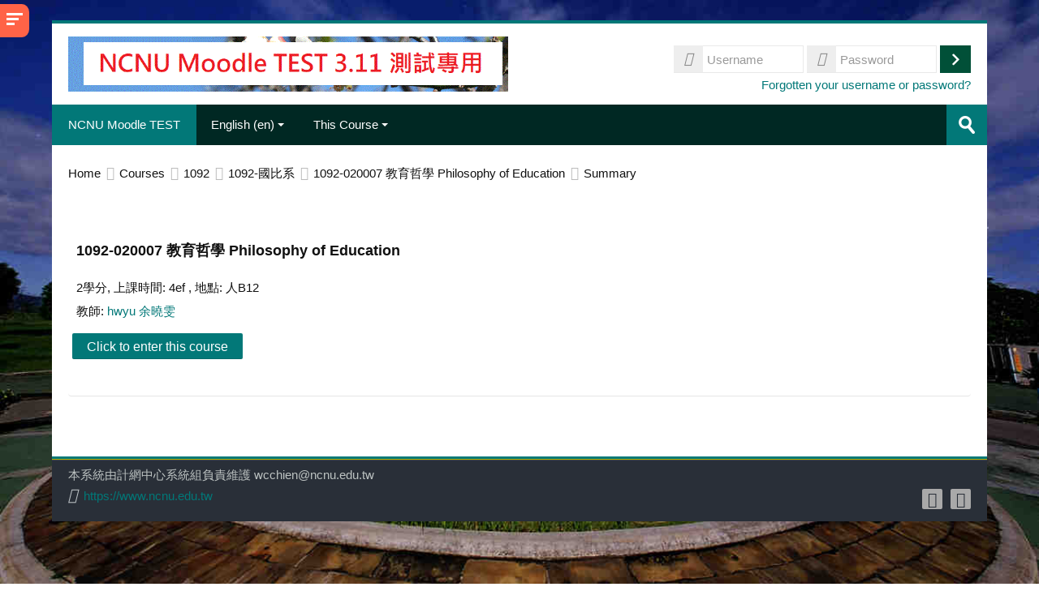

--- FILE ---
content_type: text/css
request_url: https://moodletest.ncnu.edu.tw/filter/syntaxhighlighter/styles/atom-one-light.min.css
body_size: 188
content:
.hljs{display:block;overflow-x:auto;padding:.5em;color:#383a42;background:#fafafa}.hljs-comment,.hljs-quote{color:#a0a1a7;font-style:italic}.hljs-doctag,.hljs-keyword,.hljs-formula{color:#a626a4}.hljs-section,.hljs-name,.hljs-selector-tag,.hljs-deletion,.hljs-subst{color:#e45649}.hljs-literal{color:#0184bb}.hljs-string,.hljs-regexp,.hljs-addition,.hljs-attribute,.hljs-meta-string{color:#50a14f}.hljs-built_in,.hljs-class .hljs-title{color:#c18401}.hljs-attr,.hljs-variable,.hljs-template-variable,.hljs-type,.hljs-selector-class,.hljs-selector-attr,.hljs-selector-pseudo,.hljs-number{color:#986801}.hljs-symbol,.hljs-bullet,.hljs-link,.hljs-meta,.hljs-selector-id,.hljs-title{color:#4078f2}.hljs-emphasis{font-style:italic}.hljs-strong{font-weight:bold}.hljs-link{text-decoration:underline}

--- FILE ---
content_type: application/javascript; charset=utf-8
request_url: https://moodletest.ncnu.edu.tw/lib/javascript.php/1751259557/question/type/coderunner/ace/ace.js
body_size: 118035
content:
(function(){var ACE_NAMESPACE="ace";var global=(function(){return this})();if(!global&&typeof window!="undefined")global=window;if(!ACE_NAMESPACE&&typeof requirejs!=="undefined")
return;var define=function(module,deps,payload){if(typeof module!=="string"){if(define.original)
define.original.apply(this,arguments);else{console.error("dropping module because define wasn\'t a string.");console.trace()}
return}
if(arguments.length==2)
payload=deps;if(!define.modules[module]){define.payloads[module]=payload;define.modules[module]=null}};define.modules={};define.payloads={};var _require=function(parentId,module,callback){if(typeof module==="string"){var payload=lookup(parentId,module);if(payload!=undefined){callback&&callback();return payload}}else if(Object.prototype.toString.call(module)==="[object Array]"){var params=[];for(var i=0,l=module.length;i<l;++i){var dep=lookup(parentId,module[i]);if(dep==undefined&&require.original)
return;params.push(dep)}
return callback&&callback.apply(null,params)||!0}};var require=function(module,callback){var packagedModule=_require("",module,callback);if(packagedModule==undefined&&require.original)
return require.original.apply(this,arguments);return packagedModule};var normalizeModule=function(parentId,moduleName){if(moduleName.indexOf("!")!==-1){var chunks=moduleName.split("!");return normalizeModule(parentId,chunks[0])+"!"+normalizeModule(parentId,chunks[1])}
if(moduleName.charAt(0)=="."){var base=parentId.split("/").slice(0,-1).join("/");moduleName=base+"/"+moduleName;while(moduleName.indexOf(".")!==-1&&previous!=moduleName){var previous=moduleName;moduleName=moduleName.replace(/\/\.\//,"/").replace(/[^\/]+\/\.\.\//,"")}}
return moduleName};var lookup=function(parentId,moduleName){moduleName=normalizeModule(parentId,moduleName);var module=define.modules[moduleName];if(!module){module=define.payloads[moduleName];if(typeof module==='function'){var exports={};var mod={id:moduleName,uri:'',exports:exports,packaged:!0};var req=function(module,callback){return _require(moduleName,module,callback)};var returnValue=module(req,exports,mod);exports=returnValue||mod.exports;define.modules[moduleName]=exports;delete define.payloads[moduleName]}
module=define.modules[moduleName]=exports||module}
return module};function exportAce(ns){var root=global;if(ns){if(!global[ns])
global[ns]={};root=global[ns]}
if(!root.define||!root.define.packaged){define.original=root.define;root.define=define;root.define.packaged=!0}
if(!root.require||!root.require.packaged){require.original=root.require;root.require=require;root.require.packaged=!0}}
exportAce(ACE_NAMESPACE)})();ace.define("ace/lib/fixoldbrowsers",["require","exports","module"],function(require,exports,module){"use strict";if(typeof Element!="undefined"&&!Element.prototype.remove){Object.defineProperty(Element.prototype,"remove",{enumerable:!1,writable:!0,configurable:!0,value:function(){this.parentNode&&this.parentNode.removeChild(this)}})}});ace.define("ace/lib/useragent",["require","exports","module"],function(require,exports,module){"use strict";exports.OS={LINUX:"LINUX",MAC:"MAC",WINDOWS:"WINDOWS"};exports.getOS=function(){if(exports.isMac){return exports.OS.MAC}else if(exports.isLinux){return exports.OS.LINUX}else{return exports.OS.WINDOWS}};var _navigator=typeof navigator=="object"?navigator:{};var os=(/mac|win|linux/i.exec(_navigator.platform)||["other"])[0].toLowerCase();var ua=_navigator.userAgent||"";var appName=_navigator.appName||"";exports.isWin=(os=="win");exports.isMac=(os=="mac");exports.isLinux=(os=="linux");exports.isIE=(appName=="Microsoft Internet Explorer"||appName.indexOf("MSAppHost")>=0)?parseFloat((ua.match(/(?:MSIE |Trident\/[0-9]+[\.0-9]+;.*rv:)([0-9]+[\.0-9]+)/)||[])[1]):parseFloat((ua.match(/(?:Trident\/[0-9]+[\.0-9]+;.*rv:)([0-9]+[\.0-9]+)/)||[])[1]);exports.isOldIE=exports.isIE&&exports.isIE<9;exports.isGecko=exports.isMozilla=ua.match(/ Gecko\/\d+/);exports.isOpera=typeof opera=="object"&&Object.prototype.toString.call(window.opera)=="[object Opera]";exports.isWebKit=parseFloat(ua.split("WebKit/")[1])||undefined;exports.isChrome=parseFloat(ua.split(" Chrome/")[1])||undefined;exports.isEdge=parseFloat(ua.split(" Edge/")[1])||undefined;exports.isAIR=ua.indexOf("AdobeAIR")>=0;exports.isAndroid=ua.indexOf("Android")>=0;exports.isChromeOS=ua.indexOf(" CrOS ")>=0;exports.isIOS=/iPad|iPhone|iPod/.test(ua)&&!window.MSStream;if(exports.isIOS)exports.isMac=!0;exports.isMobile=exports.isIOS||exports.isAndroid});ace.define("ace/lib/dom",["require","exports","module","ace/lib/useragent"],function(require,exports,module){"use strict";var useragent=require("./useragent");var XHTML_NS="http://www.w3.org/1999/xhtml";exports.buildDom=function buildDom(arr,parent,refs){if(typeof arr=="string"&&arr){var txt=document.createTextNode(arr);if(parent)
parent.appendChild(txt);return txt}
if(!Array.isArray(arr)){if(arr&&arr.appendChild&&parent)
parent.appendChild(arr);return arr}
if(typeof arr[0]!="string"||!arr[0]){var els=[];for(var i=0;i<arr.length;i++){var ch=buildDom(arr[i],parent,refs);ch&&els.push(ch)}
return els}
var el=document.createElement(arr[0]);var options=arr[1];var childIndex=1;if(options&&typeof options=="object"&&!Array.isArray(options))
childIndex=2;for(var i=childIndex;i<arr.length;i++)
buildDom(arr[i],el,refs);if(childIndex==2){Object.keys(options).forEach(function(n){var val=options[n];if(n==="class"){el.className=Array.isArray(val)?val.join(" "):val}else if(typeof val=="function"||n=="value"||n[0]=="$"){el[n]=val}else if(n==="ref"){if(refs)refs[val]=el}else if(n==="style"){if(typeof val=="string")el.style.cssText=val}else if(val!=null){el.setAttribute(n,val)}})}
if(parent)
parent.appendChild(el);return el};exports.getDocumentHead=function(doc){if(!doc)
doc=document;return doc.head||doc.getElementsByTagName("head")[0]||doc.documentElement};exports.createElement=function(tag,ns){return document.createElementNS?document.createElementNS(ns||XHTML_NS,tag):document.createElement(tag)};exports.removeChildren=function(element){element.innerHTML=""};exports.createTextNode=function(textContent,element){var doc=element?element.ownerDocument:document;return doc.createTextNode(textContent)};exports.createFragment=function(element){var doc=element?element.ownerDocument:document;return doc.createDocumentFragment()};exports.hasCssClass=function(el,name){var classes=(el.className+"").split(/\s+/g);return classes.indexOf(name)!==-1};exports.addCssClass=function(el,name){if(!exports.hasCssClass(el,name)){el.className+=" "+name}};exports.removeCssClass=function(el,name){var classes=el.className.split(/\s+/g);while(!0){var index=classes.indexOf(name);if(index==-1){break}
classes.splice(index,1)}
el.className=classes.join(" ")};exports.toggleCssClass=function(el,name){var classes=el.className.split(/\s+/g),add=!0;while(!0){var index=classes.indexOf(name);if(index==-1){break}
add=!1;classes.splice(index,1)}
if(add)
classes.push(name);el.className=classes.join(" ");return add};exports.setCssClass=function(node,className,include){if(include){exports.addCssClass(node,className)}else{exports.removeCssClass(node,className)}};exports.hasCssString=function(id,doc){var index=0,sheets;doc=doc||document;if((sheets=doc.querySelectorAll("style"))){while(index<sheets.length)
if(sheets[index++].id===id)
return!0}};var strictCSP;var cssCache=[];exports.useStrictCSP=function(value){strictCSP=value;if(value==!1)insertPendingStyles();else if(!cssCache)cssCache=[]};function insertPendingStyles(){var cache=cssCache;cssCache=null;cache&&cache.forEach(function(item){importCssString(item[0],item[1])})}
function importCssString(cssText,id,target){if(typeof document=="undefined")
return;if(cssCache){if(target){insertPendingStyles()}else if(target===!1){return cssCache.push([cssText,id])}}
if(strictCSP)return;var container=target;if(!target||!target.getRootNode){container=document}else{container=target.getRootNode();if(!container||container==target)
container=document}
var doc=container.ownerDocument||container;if(id&&exports.hasCssString(id,container))
return null;if(id)
cssText+="\n/*# sourceURL=ace/css/"+id+" */";var style=exports.createElement("style");style.appendChild(doc.createTextNode(cssText));if(id)
style.id=id;if(container==doc)
container=exports.getDocumentHead(doc);container.insertBefore(style,container.firstChild)}
exports.importCssString=importCssString;exports.importCssStylsheet=function(uri,doc){exports.buildDom(["link",{rel:"stylesheet",href:uri}],exports.getDocumentHead(doc))};exports.scrollbarWidth=function(document){var inner=exports.createElement("ace_inner");inner.style.width="100%";inner.style.minWidth="0px";inner.style.height="200px";inner.style.display="block";var outer=exports.createElement("ace_outer");var style=outer.style;style.position="absolute";style.left="-10000px";style.overflow="hidden";style.width="200px";style.minWidth="0px";style.height="150px";style.display="block";outer.appendChild(inner);var body=document.documentElement;body.appendChild(outer);var noScrollbar=inner.offsetWidth;style.overflow="scroll";var withScrollbar=inner.offsetWidth;if(noScrollbar==withScrollbar){withScrollbar=outer.clientWidth}
body.removeChild(outer);return noScrollbar-withScrollbar};exports.computedStyle=function(element,style){return window.getComputedStyle(element,"")||{}};exports.setStyle=function(styles,property,value){if(styles[property]!==value){styles[property]=value}};exports.HAS_CSS_ANIMATION=!1;exports.HAS_CSS_TRANSFORMS=!1;exports.HI_DPI=useragent.isWin?typeof window!=="undefined"&&window.devicePixelRatio>=1.5:!0;if(useragent.isChromeOS)exports.HI_DPI=!1;if(typeof document!=="undefined"){var div=document.createElement("div");if(exports.HI_DPI&&div.style.transform!==undefined)
exports.HAS_CSS_TRANSFORMS=!0;if(!useragent.isEdge&&typeof div.style.animationName!=="undefined")
exports.HAS_CSS_ANIMATION=!0;div=null}
if(exports.HAS_CSS_TRANSFORMS){exports.translate=function(element,tx,ty){element.style.transform="translate("+Math.round(tx)+"px, "+Math.round(ty)+"px)"}}else{exports.translate=function(element,tx,ty){element.style.top=Math.round(ty)+"px";element.style.left=Math.round(tx)+"px"}}});ace.define("ace/lib/oop",["require","exports","module"],function(require,exports,module){"use strict";exports.inherits=function(ctor,superCtor){ctor.super_=superCtor;ctor.prototype=Object.create(superCtor.prototype,{constructor:{value:ctor,enumerable:!1,writable:!0,configurable:!0}})};exports.mixin=function(obj,mixin){for(var key in mixin){obj[key]=mixin[key]}
return obj};exports.implement=function(proto,mixin){exports.mixin(proto,mixin)}});ace.define("ace/lib/keys",["require","exports","module","ace/lib/oop"],function(require,exports,module){"use strict";var oop=require("./oop");var Keys=(function(){var ret={MODIFIER_KEYS:{16:'Shift',17:'Ctrl',18:'Alt',224:'Meta',91:'MetaLeft',92:'MetaRight',93:'ContextMenu'},KEY_MODS:{"ctrl":1,"alt":2,"option":2,"shift":4,"super":8,"meta":8,"command":8,"cmd":8,"control":1},FUNCTION_KEYS:{8:"Backspace",9:"Tab",13:"Return",19:"Pause",27:"Esc",32:"Space",33:"PageUp",34:"PageDown",35:"End",36:"Home",37:"Left",38:"Up",39:"Right",40:"Down",44:"Print",45:"Insert",46:"Delete",96:"Numpad0",97:"Numpad1",98:"Numpad2",99:"Numpad3",100:"Numpad4",101:"Numpad5",102:"Numpad6",103:"Numpad7",104:"Numpad8",105:"Numpad9",'-13':"NumpadEnter",112:"F1",113:"F2",114:"F3",115:"F4",116:"F5",117:"F6",118:"F7",119:"F8",120:"F9",121:"F10",122:"F11",123:"F12",144:"Numlock",145:"Scrolllock"},PRINTABLE_KEYS:{32:' ',48:'0',49:'1',50:'2',51:'3',52:'4',53:'5',54:'6',55:'7',56:'8',57:'9',59:';',61:'=',65:'a',66:'b',67:'c',68:'d',69:'e',70:'f',71:'g',72:'h',73:'i',74:'j',75:'k',76:'l',77:'m',78:'n',79:'o',80:'p',81:'q',82:'r',83:'s',84:'t',85:'u',86:'v',87:'w',88:'x',89:'y',90:'z',107:'+',109:'-',110:'.',186:';',187:'=',188:',',189:'-',190:'.',191:'/',192:'`',219:'[',220:'\\',221:']',222:"'",111:'/',106:'*'}};var name,i;for(i in ret.FUNCTION_KEYS){name=ret.FUNCTION_KEYS[i].toLowerCase();ret[name]=parseInt(i,10)}
for(i in ret.PRINTABLE_KEYS){name=ret.PRINTABLE_KEYS[i].toLowerCase();ret[name]=parseInt(i,10)}
oop.mixin(ret,ret.MODIFIER_KEYS);oop.mixin(ret,ret.PRINTABLE_KEYS);oop.mixin(ret,ret.FUNCTION_KEYS);ret.enter=ret["return"];ret.escape=ret.esc;ret.del=ret["delete"];ret[173]='-';(function(){var mods=["cmd","ctrl","alt","shift"];for(var i=Math.pow(2,mods.length);i--;){ret.KEY_MODS[i]=mods.filter(function(x){return i&ret.KEY_MODS[x]}).join("-")+"-"}})();ret.KEY_MODS[0]="";ret.KEY_MODS[-1]="input-";return ret})();oop.mixin(exports,Keys);exports.keyCodeToString=function(keyCode){var keyString=Keys[keyCode];if(typeof keyString!="string")
keyString=String.fromCharCode(keyCode);return keyString.toLowerCase()}});ace.define("ace/lib/event",["require","exports","module","ace/lib/keys","ace/lib/useragent"],function(require,exports,module){"use strict";var keys=require("./keys");var useragent=require("./useragent");var pressedKeys=null;var ts=0;var activeListenerOptions;function detectListenerOptionsSupport(){activeListenerOptions=!1;try{document.createComment("").addEventListener("test",function(){},{get passive(){activeListenerOptions={passive:!1}}})}catch(e){}}
function getListenerOptions(){if(activeListenerOptions==undefined)
detectListenerOptionsSupport();return activeListenerOptions}
function EventListener(elem,type,callback){this.elem=elem;this.type=type;this.callback=callback}
EventListener.prototype.destroy=function(){removeListener(this.elem,this.type,this.callback);this.elem=this.type=this.callback=undefined};var addListener=exports.addListener=function(elem,type,callback,destroyer){elem.addEventListener(type,callback,getListenerOptions());if(destroyer)
destroyer.$toDestroy.push(new EventListener(elem,type,callback))};var removeListener=exports.removeListener=function(elem,type,callback){elem.removeEventListener(type,callback,getListenerOptions())};exports.stopEvent=function(e){exports.stopPropagation(e);exports.preventDefault(e);return!1};exports.stopPropagation=function(e){if(e.stopPropagation)
e.stopPropagation()};exports.preventDefault=function(e){if(e.preventDefault)
e.preventDefault()};exports.getButton=function(e){if(e.type=="dblclick")
return 0;if(e.type=="contextmenu"||(useragent.isMac&&(e.ctrlKey&&!e.altKey&&!e.shiftKey)))
return 2;return e.button};exports.capture=function(el,eventHandler,releaseCaptureHandler){var ownerDocument=el&&el.ownerDocument||document;function onMouseUp(e){eventHandler&&eventHandler(e);releaseCaptureHandler&&releaseCaptureHandler(e);removeListener(ownerDocument,"mousemove",eventHandler);removeListener(ownerDocument,"mouseup",onMouseUp);removeListener(ownerDocument,"dragstart",onMouseUp)}
addListener(ownerDocument,"mousemove",eventHandler);addListener(ownerDocument,"mouseup",onMouseUp);addListener(ownerDocument,"dragstart",onMouseUp);return onMouseUp};exports.addMouseWheelListener=function(el,callback,destroyer){if("onmousewheel" in el){addListener(el,"mousewheel",function(e){var factor=8;if(e.wheelDeltaX!==undefined){e.wheelX=-e.wheelDeltaX/factor;e.wheelY=-e.wheelDeltaY/factor}else{e.wheelX=0;e.wheelY=-e.wheelDelta/factor}
callback(e)},destroyer)}else if("onwheel" in el){addListener(el,"wheel",function(e){var factor=0.35;switch(e.deltaMode){case e.DOM_DELTA_PIXEL:e.wheelX=e.deltaX*factor||0;e.wheelY=e.deltaY*factor||0;break;case e.DOM_DELTA_LINE:case e.DOM_DELTA_PAGE:e.wheelX=(e.deltaX||0)*5;e.wheelY=(e.deltaY||0)*5;break}
callback(e)},destroyer)}else{addListener(el,"DOMMouseScroll",function(e){if(e.axis&&e.axis==e.HORIZONTAL_AXIS){e.wheelX=(e.detail||0)*5;e.wheelY=0}else{e.wheelX=0;e.wheelY=(e.detail||0)*5}
callback(e)},destroyer)}};exports.addMultiMouseDownListener=function(elements,timeouts,eventHandler,callbackName,destroyer){var clicks=0;var startX,startY,timer;var eventNames={2:"dblclick",3:"tripleclick",4:"quadclick"};function onMousedown(e){if(exports.getButton(e)!==0){clicks=0}else if(e.detail>1){clicks++;if(clicks>4)
clicks=1}else{clicks=1}
if(useragent.isIE){var isNewClick=Math.abs(e.clientX-startX)>5||Math.abs(e.clientY-startY)>5;if(!timer||isNewClick)
clicks=1;if(timer)
clearTimeout(timer);timer=setTimeout(function(){timer=null},timeouts[clicks-1]||600);if(clicks==1){startX=e.clientX;startY=e.clientY}}
e._clicks=clicks;eventHandler[callbackName]("mousedown",e);if(clicks>4)
clicks=0;else if(clicks>1)
return eventHandler[callbackName](eventNames[clicks],e)}
if(!Array.isArray(elements))
elements=[elements];elements.forEach(function(el){addListener(el,"mousedown",onMousedown,destroyer)})};var getModifierHash=function(e){return 0|(e.ctrlKey?1:0)|(e.altKey?2:0)|(e.shiftKey?4:0)|(e.metaKey?8:0)};exports.getModifierString=function(e){return keys.KEY_MODS[getModifierHash(e)]};function normalizeCommandKeys(callback,e,keyCode){var hashId=getModifierHash(e);if(!useragent.isMac&&pressedKeys){if(e.getModifierState&&(e.getModifierState("OS")||e.getModifierState("Win")))
hashId|=8;if(pressedKeys.altGr){if((3&hashId)!=3)
pressedKeys.altGr=0;else return}
if(keyCode===18||keyCode===17){var location="location" in e?e.location:e.keyLocation;if(keyCode===17&&location===1){if(pressedKeys[keyCode]==1)
ts=e.timeStamp}else if(keyCode===18&&hashId===3&&location===2){var dt=e.timeStamp-ts;if(dt<50)
pressedKeys.altGr=!0}}}
if(keyCode in keys.MODIFIER_KEYS){keyCode=-1}
if(!hashId&&keyCode===13){var location="location" in e?e.location:e.keyLocation;if(location===3){callback(e,hashId,-keyCode);if(e.defaultPrevented)
return}}
if(useragent.isChromeOS&&hashId&8){callback(e,hashId,keyCode);if(e.defaultPrevented)
return;else hashId&=~8}
if(!hashId&&!(keyCode in keys.FUNCTION_KEYS)&&!(keyCode in keys.PRINTABLE_KEYS)){return!1}
return callback(e,hashId,keyCode)}
exports.addCommandKeyListener=function(el,callback,destroyer){if(useragent.isOldGecko||(useragent.isOpera&&!("KeyboardEvent" in window))){var lastKeyDownKeyCode=null;addListener(el,"keydown",function(e){lastKeyDownKeyCode=e.keyCode},destroyer);addListener(el,"keypress",function(e){return normalizeCommandKeys(callback,e,lastKeyDownKeyCode)},destroyer)}else{var lastDefaultPrevented=null;addListener(el,"keydown",function(e){pressedKeys[e.keyCode]=(pressedKeys[e.keyCode]||0)+1;var result=normalizeCommandKeys(callback,e,e.keyCode);lastDefaultPrevented=e.defaultPrevented;return result},destroyer);addListener(el,"keypress",function(e){if(lastDefaultPrevented&&(e.ctrlKey||e.altKey||e.shiftKey||e.metaKey)){exports.stopEvent(e);lastDefaultPrevented=null}},destroyer);addListener(el,"keyup",function(e){pressedKeys[e.keyCode]=null},destroyer);if(!pressedKeys){resetPressedKeys();addListener(window,"focus",resetPressedKeys)}}};function resetPressedKeys(){pressedKeys=Object.create(null)}
if(typeof window=="object"&&window.postMessage&&!useragent.isOldIE){var postMessageId=1;exports.nextTick=function(callback,win){win=win||window;var messageName="zero-timeout-message-"+(postMessageId++);var listener=function(e){if(e.data==messageName){exports.stopPropagation(e);removeListener(win,"message",listener);callback()}};addListener(win,"message",listener);win.postMessage(messageName,"*")}}
exports.$idleBlocked=!1;exports.onIdle=function(cb,timeout){return setTimeout(function handler(){if(!exports.$idleBlocked){cb()}else{setTimeout(handler,100)}},timeout)};exports.$idleBlockId=null;exports.blockIdle=function(delay){if(exports.$idleBlockId)
clearTimeout(exports.$idleBlockId);exports.$idleBlocked=!0;exports.$idleBlockId=setTimeout(function(){exports.$idleBlocked=!1},delay||100)};exports.nextFrame=typeof window=="object"&&(window.requestAnimationFrame||window.mozRequestAnimationFrame||window.webkitRequestAnimationFrame||window.msRequestAnimationFrame||window.oRequestAnimationFrame);if(exports.nextFrame)
exports.nextFrame=exports.nextFrame.bind(window);else exports.nextFrame=function(callback){setTimeout(callback,17)}});ace.define("ace/range",["require","exports","module"],function(require,exports,module){"use strict";var comparePoints=function(p1,p2){return p1.row-p2.row||p1.column-p2.column};var Range=function(startRow,startColumn,endRow,endColumn){this.start={row:startRow,column:startColumn};this.end={row:endRow,column:endColumn}};(function(){this.isEqual=function(range){return this.start.row===range.start.row&&this.end.row===range.end.row&&this.start.column===range.start.column&&this.end.column===range.end.column};this.toString=function(){return("Range: ["+this.start.row+"/"+this.start.column+"] -> ["+this.end.row+"/"+this.end.column+"]")};this.contains=function(row,column){return this.compare(row,column)==0};this.compareRange=function(range){var cmp,end=range.end,start=range.start;cmp=this.compare(end.row,end.column);if(cmp==1){cmp=this.compare(start.row,start.column);if(cmp==1){return 2}else if(cmp==0){return 1}else{return 0}}else if(cmp==-1){return-2}else{cmp=this.compare(start.row,start.column);if(cmp==-1){return-1}else if(cmp==1){return 42}else{return 0}}};this.comparePoint=function(p){return this.compare(p.row,p.column)};this.containsRange=function(range){return this.comparePoint(range.start)==0&&this.comparePoint(range.end)==0};this.intersects=function(range){var cmp=this.compareRange(range);return(cmp==-1||cmp==0||cmp==1)};this.isEnd=function(row,column){return this.end.row==row&&this.end.column==column};this.isStart=function(row,column){return this.start.row==row&&this.start.column==column};this.setStart=function(row,column){if(typeof row=="object"){this.start.column=row.column;this.start.row=row.row}else{this.start.row=row;this.start.column=column}};this.setEnd=function(row,column){if(typeof row=="object"){this.end.column=row.column;this.end.row=row.row}else{this.end.row=row;this.end.column=column}};this.inside=function(row,column){if(this.compare(row,column)==0){if(this.isEnd(row,column)||this.isStart(row,column)){return!1}else{return!0}}
return!1};this.insideStart=function(row,column){if(this.compare(row,column)==0){if(this.isEnd(row,column)){return!1}else{return!0}}
return!1};this.insideEnd=function(row,column){if(this.compare(row,column)==0){if(this.isStart(row,column)){return!1}else{return!0}}
return!1};this.compare=function(row,column){if(!this.isMultiLine()){if(row===this.start.row){return column<this.start.column?-1:(column>this.end.column?1:0)}}
if(row<this.start.row)
return-1;if(row>this.end.row)
return 1;if(this.start.row===row)
return column>=this.start.column?0:-1;if(this.end.row===row)
return column<=this.end.column?0:1;return 0};this.compareStart=function(row,column){if(this.start.row==row&&this.start.column==column){return-1}else{return this.compare(row,column)}};this.compareEnd=function(row,column){if(this.end.row==row&&this.end.column==column){return 1}else{return this.compare(row,column)}};this.compareInside=function(row,column){if(this.end.row==row&&this.end.column==column){return 1}else if(this.start.row==row&&this.start.column==column){return-1}else{return this.compare(row,column)}};this.clipRows=function(firstRow,lastRow){if(this.end.row>lastRow)
var end={row:lastRow+1,column:0};else if(this.end.row<firstRow)
var end={row:firstRow,column:0};if(this.start.row>lastRow)
var start={row:lastRow+1,column:0};else if(this.start.row<firstRow)
var start={row:firstRow,column:0};return Range.fromPoints(start||this.start,end||this.end)};this.extend=function(row,column){var cmp=this.compare(row,column);if(cmp==0)
return this;else if(cmp==-1)
var start={row:row,column:column};else var end={row:row,column:column};return Range.fromPoints(start||this.start,end||this.end)};this.isEmpty=function(){return(this.start.row===this.end.row&&this.start.column===this.end.column)};this.isMultiLine=function(){return(this.start.row!==this.end.row)};this.clone=function(){return Range.fromPoints(this.start,this.end)};this.collapseRows=function(){if(this.end.column==0)
return new Range(this.start.row,0,Math.max(this.start.row,this.end.row-1),0);else return new Range(this.start.row,0,this.end.row,0)};this.toScreenRange=function(session){var screenPosStart=session.documentToScreenPosition(this.start);var screenPosEnd=session.documentToScreenPosition(this.end);return new Range(screenPosStart.row,screenPosStart.column,screenPosEnd.row,screenPosEnd.column)};this.moveBy=function(row,column){this.start.row+=row;this.start.column+=column;this.end.row+=row;this.end.column+=column}}).call(Range.prototype);Range.fromPoints=function(start,end){return new Range(start.row,start.column,end.row,end.column)};Range.comparePoints=comparePoints;Range.comparePoints=function(p1,p2){return p1.row-p2.row||p1.column-p2.column};exports.Range=Range});ace.define("ace/lib/lang",["require","exports","module"],function(require,exports,module){"use strict";exports.last=function(a){return a[a.length-1]};exports.stringReverse=function(string){return string.split("").reverse().join("")};exports.stringRepeat=function(string,count){var result='';while(count>0){if(count&1)
result+=string;if(count>>=1)
string+=string}
return result};var trimBeginRegexp=/^\s\s*/;var trimEndRegexp=/\s\s*$/;exports.stringTrimLeft=function(string){return string.replace(trimBeginRegexp,'')};exports.stringTrimRight=function(string){return string.replace(trimEndRegexp,'')};exports.copyObject=function(obj){var copy={};for(var key in obj){copy[key]=obj[key]}
return copy};exports.copyArray=function(array){var copy=[];for(var i=0,l=array.length;i<l;i++){if(array[i]&&typeof array[i]=="object")
copy[i]=this.copyObject(array[i]);else copy[i]=array[i]}
return copy};exports.deepCopy=function deepCopy(obj){if(typeof obj!=="object"||!obj)
return obj;var copy;if(Array.isArray(obj)){copy=[];for(var key=0;key<obj.length;key++){copy[key]=deepCopy(obj[key])}
return copy}
if(Object.prototype.toString.call(obj)!=="[object Object]")
return obj;copy={};for(var key in obj)
copy[key]=deepCopy(obj[key]);return copy};exports.arrayToMap=function(arr){var map={};for(var i=0;i<arr.length;i++){map[arr[i]]=1}
return map};exports.createMap=function(props){var map=Object.create(null);for(var i in props){map[i]=props[i]}
return map};exports.arrayRemove=function(array,value){for(var i=0;i<=array.length;i++){if(value===array[i]){array.splice(i,1)}}};exports.escapeRegExp=function(str){return str.replace(/([.*+?^${}()|[\]\/\\])/g,'\\$1')};exports.escapeHTML=function(str){return(""+str).replace(/&/g,"&#38;").replace(/"/g,"&#34;").replace(/'/g,"&#39;").replace(/</g,"&#60;")};exports.getMatchOffsets=function(string,regExp){var matches=[];string.replace(regExp,function(str){matches.push({offset:arguments[arguments.length-2],length:str.length})});return matches};exports.deferredCall=function(fcn){var timer=null;var callback=function(){timer=null;fcn()};var deferred=function(timeout){deferred.cancel();timer=setTimeout(callback,timeout||0);return deferred};deferred.schedule=deferred;deferred.call=function(){this.cancel();fcn();return deferred};deferred.cancel=function(){clearTimeout(timer);timer=null;return deferred};deferred.isPending=function(){return timer};return deferred};exports.delayedCall=function(fcn,defaultTimeout){var timer=null;var callback=function(){timer=null;fcn()};var _self=function(timeout){if(timer==null)
timer=setTimeout(callback,timeout||defaultTimeout)};_self.delay=function(timeout){timer&&clearTimeout(timer);timer=setTimeout(callback,timeout||defaultTimeout)};_self.schedule=_self;_self.call=function(){this.cancel();fcn()};_self.cancel=function(){timer&&clearTimeout(timer);timer=null};_self.isPending=function(){return timer};return _self}});ace.define("ace/clipboard",["require","exports","module"],function(require,exports,module){"use strict";var $cancelT;module.exports={lineMode:!1,pasteCancelled:function(){if($cancelT&&$cancelT>Date.now()-50)
return!0;return $cancelT=!1},cancel:function(){$cancelT=Date.now()}}});ace.define("ace/keyboard/textinput",["require","exports","module","ace/lib/event","ace/lib/useragent","ace/lib/dom","ace/lib/lang","ace/clipboard","ace/lib/keys"],function(require,exports,module){"use strict";var event=require("../lib/event");var useragent=require("../lib/useragent");var dom=require("../lib/dom");var lang=require("../lib/lang");var clipboard=require("../clipboard");var BROKEN_SETDATA=useragent.isChrome<18;var USE_IE_MIME_TYPE=useragent.isIE;var HAS_FOCUS_ARGS=useragent.isChrome>63;var MAX_LINE_LENGTH=400;var KEYS=require("../lib/keys");var MODS=KEYS.KEY_MODS;var isIOS=useragent.isIOS;var valueResetRegex=isIOS?/\s/:/\n/;var isMobile=useragent.isMobile;var TextInput=function(parentNode,host){var text=dom.createElement("textarea");text.className="ace_text-input";text.setAttribute("wrap","off");text.setAttribute("autocorrect","off");text.setAttribute("autocapitalize","off");text.setAttribute("spellcheck",!1);text.style.opacity="0";parentNode.insertBefore(text,parentNode.firstChild);var copied=!1;var pasted=!1;var inComposition=!1;var sendingText=!1;var tempStyle='';if(!isMobile)
text.style.fontSize="1px";var commandMode=!1;var ignoreFocusEvents=!1;var lastValue="";var lastSelectionStart=0;var lastSelectionEnd=0;var lastRestoreEnd=0;try{var isFocused=document.activeElement===text}catch(e){}
event.addListener(text,"blur",function(e){if(ignoreFocusEvents)return;host.onBlur(e);isFocused=!1},host);event.addListener(text,"focus",function(e){if(ignoreFocusEvents)return;isFocused=!0;if(useragent.isEdge){try{if(!document.hasFocus())
return}catch(e){}}
host.onFocus(e);if(useragent.isEdge)
setTimeout(resetSelection);else resetSelection()},host);this.$focusScroll=!1;this.focus=function(){if(tempStyle||HAS_FOCUS_ARGS||this.$focusScroll=="browser")
return text.focus({preventScroll:!0});var top=text.style.top;text.style.position="fixed";text.style.top="0px";try{var isTransformed=text.getBoundingClientRect().top!=0}catch(e){return}
var ancestors=[];if(isTransformed){var t=text.parentElement;while(t&&t.nodeType==1){ancestors.push(t);t.setAttribute("ace_nocontext",!0);if(!t.parentElement&&t.getRootNode)
t=t.getRootNode().host;else t=t.parentElement}}
text.focus({preventScroll:!0});if(isTransformed){ancestors.forEach(function(p){p.removeAttribute("ace_nocontext")})}
setTimeout(function(){text.style.position="";if(text.style.top=="0px")
text.style.top=top},0)};this.blur=function(){text.blur()};this.isFocused=function(){return isFocused};host.on("beforeEndOperation",function(){var curOp=host.curOp;var commandName=curOp&&curOp.command&&curOp.command.name;if(commandName=="insertstring")
return;var isUserAction=commandName&&(curOp.docChanged||curOp.selectionChanged);if(inComposition&&isUserAction){lastValue=text.value="";onCompositionEnd()}
resetSelection()});var resetSelection=isIOS?function(value){if(!isFocused||(copied&&!value)||sendingText)return;if(!value)
value="";var newValue="\n ab"+value+"cde fg\n";if(newValue!=text.value)
text.value=lastValue=newValue;var selectionStart=4;var selectionEnd=4+(value.length||(host.selection.isEmpty()?0:1));if(lastSelectionStart!=selectionStart||lastSelectionEnd!=selectionEnd){text.setSelectionRange(selectionStart,selectionEnd)}
lastSelectionStart=selectionStart;lastSelectionEnd=selectionEnd}:function(){if(inComposition||sendingText)
return;if(!isFocused&&!afterContextMenu)
return;inComposition=!0;var selectionStart=0;var selectionEnd=0;var line="";if(host.session){var selection=host.selection;var range=selection.getRange();var row=selection.cursor.row;selectionStart=range.start.column;selectionEnd=range.end.column;line=host.session.getLine(row);if(range.start.row!=row){var prevLine=host.session.getLine(row-1);selectionStart=range.start.row<row-1?0:selectionStart;selectionEnd+=prevLine.length+1;line=prevLine+"\n"+line}else if(range.end.row!=row){var nextLine=host.session.getLine(row+1);selectionEnd=range.end.row>row+1?nextLine.length:selectionEnd;selectionEnd+=line.length+1;line=line+"\n"+nextLine}else if(isMobile&&row>0){line="\n"+line;selectionEnd+=1;selectionStart+=1}
if(line.length>MAX_LINE_LENGTH){if(selectionStart<MAX_LINE_LENGTH&&selectionEnd<MAX_LINE_LENGTH){line=line.slice(0,MAX_LINE_LENGTH)}else{line="\n";if(selectionStart==selectionEnd){selectionStart=selectionEnd=0}else{selectionStart=0;selectionEnd=1}}}}
var newValue=line+"\n\n";if(newValue!=lastValue){text.value=lastValue=newValue;lastSelectionStart=lastSelectionEnd=newValue.length}
if(afterContextMenu){lastSelectionStart=text.selectionStart;lastSelectionEnd=text.selectionEnd}
if(lastSelectionEnd!=selectionEnd||lastSelectionStart!=selectionStart||text.selectionEnd!=lastSelectionEnd){try{text.setSelectionRange(selectionStart,selectionEnd);lastSelectionStart=selectionStart;lastSelectionEnd=selectionEnd}catch(e){}}
inComposition=!1};this.resetSelection=resetSelection;if(isFocused)
host.onFocus();var isAllSelected=function(text){return text.selectionStart===0&&text.selectionEnd>=lastValue.length&&text.value===lastValue&&lastValue&&text.selectionEnd!==lastSelectionEnd};var onSelect=function(e){if(inComposition)
return;if(copied){copied=!1}else if(isAllSelected(text)){host.selectAll();resetSelection()}else if(isMobile&&text.selectionStart!=lastSelectionStart){resetSelection()}};var inputHandler=null;this.setInputHandler=function(cb){inputHandler=cb};this.getInputHandler=function(){return inputHandler};var afterContextMenu=!1;var sendText=function(value,fromInput){if(afterContextMenu)
afterContextMenu=!1;if(pasted){resetSelection();if(value)
host.onPaste(value);pasted=!1;return""}else{var selectionStart=text.selectionStart;var selectionEnd=text.selectionEnd;var extendLeft=lastSelectionStart;var extendRight=lastValue.length-lastSelectionEnd;var inserted=value;var restoreStart=value.length-selectionStart;var restoreEnd=value.length-selectionEnd;var i=0;while(extendLeft>0&&lastValue[i]==value[i]){i++;extendLeft--}
inserted=inserted.slice(i);i=1;while(extendRight>0&&lastValue.length-i>lastSelectionStart-1&&lastValue[lastValue.length-i]==value[value.length-i]){i++;extendRight--}
restoreStart-=i-1;restoreEnd-=i-1;var endIndex=inserted.length-i+1;if(endIndex<0){extendLeft=-endIndex;endIndex=0}
inserted=inserted.slice(0,endIndex);if(!fromInput&&!inserted&&!restoreStart&&!extendLeft&&!extendRight&&!restoreEnd)
return"";sendingText=!0;var shouldReset=!1;if(useragent.isAndroid&&inserted==". "){inserted="  ";shouldReset=!0}
if(inserted&&!extendLeft&&!extendRight&&!restoreStart&&!restoreEnd||commandMode){host.onTextInput(inserted)}else{host.onTextInput(inserted,{extendLeft:extendLeft,extendRight:extendRight,restoreStart:restoreStart,restoreEnd:restoreEnd})}
sendingText=!1;lastValue=value;lastSelectionStart=selectionStart;lastSelectionEnd=selectionEnd;lastRestoreEnd=restoreEnd;return shouldReset?"\n":inserted}};var onInput=function(e){if(inComposition)
return onCompositionUpdate();if(e&&e.inputType){if(e.inputType=="historyUndo")return host.execCommand("undo");if(e.inputType=="historyRedo")return host.execCommand("redo")}
var data=text.value;var inserted=sendText(data,!0);if(data.length>MAX_LINE_LENGTH+100||valueResetRegex.test(inserted)||isMobile&&lastSelectionStart<1&&lastSelectionStart==lastSelectionEnd){resetSelection()}};var handleClipboardData=function(e,data,forceIEMime){var clipboardData=e.clipboardData||window.clipboardData;if(!clipboardData||BROKEN_SETDATA)
return;var mime=USE_IE_MIME_TYPE||forceIEMime?"Text":"text/plain";try{if(data){return clipboardData.setData(mime,data)!==!1}else{return clipboardData.getData(mime)}}catch(e){if(!forceIEMime)
return handleClipboardData(e,data,!0)}};var doCopy=function(e,isCut){var data=host.getCopyText();if(!data)
return event.preventDefault(e);if(handleClipboardData(e,data)){if(isIOS){resetSelection(data);copied=data;setTimeout(function(){copied=!1},10)}
isCut?host.onCut():host.onCopy();event.preventDefault(e)}else{copied=!0;text.value=data;text.select();setTimeout(function(){copied=!1;resetSelection();isCut?host.onCut():host.onCopy()})}};var onCut=function(e){doCopy(e,!0)};var onCopy=function(e){doCopy(e,!1)};var onPaste=function(e){var data=handleClipboardData(e);if(clipboard.pasteCancelled())
return;if(typeof data=="string"){if(data)
host.onPaste(data,e);if(useragent.isIE)
setTimeout(resetSelection);event.preventDefault(e)}else{text.value="";pasted=!0}};event.addCommandKeyListener(text,host.onCommandKey.bind(host),host);event.addListener(text,"select",onSelect,host);event.addListener(text,"input",onInput,host);event.addListener(text,"cut",onCut,host);event.addListener(text,"copy",onCopy,host);event.addListener(text,"paste",onPaste,host);if(!('oncut' in text)||!('oncopy' in text)||!('onpaste' in text)){event.addListener(parentNode,"keydown",function(e){if((useragent.isMac&&!e.metaKey)||!e.ctrlKey)
return;switch(e.keyCode){case 67:onCopy(e);break;case 86:onPaste(e);break;case 88:onCut(e);break}},host)}
var onCompositionStart=function(e){if(inComposition||!host.onCompositionStart||host.$readOnly)
return;inComposition={};if(commandMode)
return;if(e.data)
inComposition.useTextareaForIME=!1;setTimeout(onCompositionUpdate,0);host._signal("compositionStart");host.on("mousedown",cancelComposition);var range=host.getSelectionRange();range.end.row=range.start.row;range.end.column=range.start.column;inComposition.markerRange=range;inComposition.selectionStart=lastSelectionStart;host.onCompositionStart(inComposition);if(inComposition.useTextareaForIME){lastValue=text.value="";lastSelectionStart=0;lastSelectionEnd=0}else{if(text.msGetInputContext)
inComposition.context=text.msGetInputContext();if(text.getInputContext)
inComposition.context=text.getInputContext()}};var onCompositionUpdate=function(){if(!inComposition||!host.onCompositionUpdate||host.$readOnly)
return;if(commandMode)
return cancelComposition();if(inComposition.useTextareaForIME){host.onCompositionUpdate(text.value)}else{var data=text.value;sendText(data);if(inComposition.markerRange){if(inComposition.context){inComposition.markerRange.start.column=inComposition.selectionStart=inComposition.context.compositionStartOffset}
inComposition.markerRange.end.column=inComposition.markerRange.start.column+lastSelectionEnd-inComposition.selectionStart+lastRestoreEnd}}};var onCompositionEnd=function(e){if(!host.onCompositionEnd||host.$readOnly)return;inComposition=!1;host.onCompositionEnd();host.off("mousedown",cancelComposition);if(e)onInput()};function cancelComposition(){ignoreFocusEvents=!0;text.blur();text.focus();ignoreFocusEvents=!1}
var syncComposition=lang.delayedCall(onCompositionUpdate,50).schedule.bind(null,null);function onKeyup(e){if(e.keyCode==27&&text.value.length<text.selectionStart){if(!inComposition)
lastValue=text.value;lastSelectionStart=lastSelectionEnd=-1;resetSelection()}
syncComposition()}
event.addListener(text,"compositionstart",onCompositionStart,host);event.addListener(text,"compositionupdate",onCompositionUpdate,host);event.addListener(text,"keyup",onKeyup,host);event.addListener(text,"keydown",syncComposition,host);event.addListener(text,"compositionend",onCompositionEnd,host);this.getElement=function(){return text};this.setCommandMode=function(value){commandMode=value;text.readOnly=!1};this.setReadOnly=function(readOnly){if(!commandMode)
text.readOnly=readOnly};this.setCopyWithEmptySelection=function(value){};this.onContextMenu=function(e){afterContextMenu=!0;resetSelection();host._emit("nativecontextmenu",{target:host,domEvent:e});this.moveToMouse(e,!0)};this.moveToMouse=function(e,bringToFront){if(!tempStyle)
tempStyle=text.style.cssText;text.style.cssText=(bringToFront?"z-index:100000;":"")+(useragent.isIE?"opacity:0.1;":"")+"text-indent: -"+(lastSelectionStart+lastSelectionEnd)*host.renderer.characterWidth*0.5+"px;";var rect=host.container.getBoundingClientRect();var style=dom.computedStyle(host.container);var top=rect.top+(parseInt(style.borderTopWidth)||0);var left=rect.left+(parseInt(rect.borderLeftWidth)||0);var maxTop=rect.bottom-top-text.clientHeight-2;var move=function(e){dom.translate(text,e.clientX-left-2,Math.min(e.clientY-top-2,maxTop))};move(e);if(e.type!="mousedown")
return;host.renderer.$isMousePressed=!0;clearTimeout(closeTimeout);if(useragent.isWin)
event.capture(host.container,move,onContextMenuClose)};this.onContextMenuClose=onContextMenuClose;var closeTimeout;function onContextMenuClose(){clearTimeout(closeTimeout);closeTimeout=setTimeout(function(){if(tempStyle){text.style.cssText=tempStyle;tempStyle=''}
host.renderer.$isMousePressed=!1;if(host.renderer.$keepTextAreaAtCursor)
host.renderer.$moveTextAreaToCursor()},0)}
var onContextMenu=function(e){host.textInput.onContextMenu(e);onContextMenuClose()};event.addListener(text,"mouseup",onContextMenu,host);event.addListener(text,"mousedown",function(e){e.preventDefault();onContextMenuClose()},host);event.addListener(host.renderer.scroller,"contextmenu",onContextMenu,host);event.addListener(text,"contextmenu",onContextMenu,host);if(isIOS)
addIosSelectionHandler(parentNode,host,text);function addIosSelectionHandler(parentNode,host,text){var typingResetTimeout=null;var typing=!1;text.addEventListener("keydown",function(e){if(typingResetTimeout)clearTimeout(typingResetTimeout);typing=!0},!0);text.addEventListener("keyup",function(e){typingResetTimeout=setTimeout(function(){typing=!1},100)},!0);var detectArrowKeys=function(e){if(document.activeElement!==text)return;if(typing||inComposition||host.$mouseHandler.isMousePressed)return;if(copied){return}
var selectionStart=text.selectionStart;var selectionEnd=text.selectionEnd;var key=null;var modifier=0;if(selectionStart==0){key=KEYS.up}else if(selectionStart==1){key=KEYS.home}else if(selectionEnd>lastSelectionEnd&&lastValue[selectionEnd]=="\n"){key=KEYS.end}else if(selectionStart<lastSelectionStart&&lastValue[selectionStart-1]==" "){key=KEYS.left;modifier=MODS.option}else if(selectionStart<lastSelectionStart||(selectionStart==lastSelectionStart&&lastSelectionEnd!=lastSelectionStart&&selectionStart==selectionEnd)){key=KEYS.left}else if(selectionEnd>lastSelectionEnd&&lastValue.slice(0,selectionEnd).split("\n").length>2){key=KEYS.down}else if(selectionEnd>lastSelectionEnd&&lastValue[selectionEnd-1]==" "){key=KEYS.right;modifier=MODS.option}else if(selectionEnd>lastSelectionEnd||(selectionEnd==lastSelectionEnd&&lastSelectionEnd!=lastSelectionStart&&selectionStart==selectionEnd)){key=KEYS.right}
if(selectionStart!==selectionEnd)
modifier|=MODS.shift;if(key){var result=host.onCommandKey({},modifier,key);if(!result&&host.commands){key=KEYS.keyCodeToString(key);var command=host.commands.findKeyCommand(modifier,key);if(command)
host.execCommand(command)}
lastSelectionStart=selectionStart;lastSelectionEnd=selectionEnd;resetSelection("")}};document.addEventListener("selectionchange",detectArrowKeys);host.on("destroy",function(){document.removeEventListener("selectionchange",detectArrowKeys)})}};exports.TextInput=TextInput;exports.$setUserAgentForTests=function(_isMobile,_isIOS){isMobile=_isMobile;isIOS=_isIOS}});ace.define("ace/mouse/default_handlers",["require","exports","module","ace/lib/useragent"],function(require,exports,module){"use strict";var useragent=require("../lib/useragent");var DRAG_OFFSET=0;var SCROLL_COOLDOWN_T=550;function DefaultHandlers(mouseHandler){mouseHandler.$clickSelection=null;var editor=mouseHandler.editor;editor.setDefaultHandler("mousedown",this.onMouseDown.bind(mouseHandler));editor.setDefaultHandler("dblclick",this.onDoubleClick.bind(mouseHandler));editor.setDefaultHandler("tripleclick",this.onTripleClick.bind(mouseHandler));editor.setDefaultHandler("quadclick",this.onQuadClick.bind(mouseHandler));editor.setDefaultHandler("mousewheel",this.onMouseWheel.bind(mouseHandler));var exports=["select","startSelect","selectEnd","selectAllEnd","selectByWordsEnd","selectByLinesEnd","dragWait","dragWaitEnd","focusWait"];exports.forEach(function(x){mouseHandler[x]=this[x]},this);mouseHandler.selectByLines=this.extendSelectionBy.bind(mouseHandler,"getLineRange");mouseHandler.selectByWords=this.extendSelectionBy.bind(mouseHandler,"getWordRange")}(function(){this.onMouseDown=function(ev){var inSelection=ev.inSelection();var pos=ev.getDocumentPosition();this.mousedownEvent=ev;var editor=this.editor;var button=ev.getButton();if(button!==0){var selectionRange=editor.getSelectionRange();var selectionEmpty=selectionRange.isEmpty();if(selectionEmpty||button==1)
editor.selection.moveToPosition(pos);if(button==2){editor.textInput.onContextMenu(ev.domEvent);if(!useragent.isMozilla)
ev.preventDefault()}
return}
this.mousedownEvent.time=Date.now();if(inSelection&&!editor.isFocused()){editor.focus();if(this.$focusTimeout&&!this.$clickSelection&&!editor.inMultiSelectMode){this.setState("focusWait");this.captureMouse(ev);return}}
this.captureMouse(ev);this.startSelect(pos,ev.domEvent._clicks>1);return ev.preventDefault()};this.startSelect=function(pos,waitForClickSelection){pos=pos||this.editor.renderer.screenToTextCoordinates(this.x,this.y);var editor=this.editor;if(!this.mousedownEvent)return;if(this.mousedownEvent.getShiftKey())
editor.selection.selectToPosition(pos);else if(!waitForClickSelection)
editor.selection.moveToPosition(pos);if(!waitForClickSelection)
this.select();if(editor.renderer.scroller.setCapture){editor.renderer.scroller.setCapture()}
editor.setStyle("ace_selecting");this.setState("select")};this.select=function(){var anchor,editor=this.editor;var cursor=editor.renderer.screenToTextCoordinates(this.x,this.y);if(this.$clickSelection){var cmp=this.$clickSelection.comparePoint(cursor);if(cmp==-1){anchor=this.$clickSelection.end}else if(cmp==1){anchor=this.$clickSelection.start}else{var orientedRange=calcRangeOrientation(this.$clickSelection,cursor);cursor=orientedRange.cursor;anchor=orientedRange.anchor}
editor.selection.setSelectionAnchor(anchor.row,anchor.column)}
editor.selection.selectToPosition(cursor);editor.renderer.scrollCursorIntoView()};this.extendSelectionBy=function(unitName){var anchor,editor=this.editor;var cursor=editor.renderer.screenToTextCoordinates(this.x,this.y);var range=editor.selection[unitName](cursor.row,cursor.column);if(this.$clickSelection){var cmpStart=this.$clickSelection.comparePoint(range.start);var cmpEnd=this.$clickSelection.comparePoint(range.end);if(cmpStart==-1&&cmpEnd<=0){anchor=this.$clickSelection.end;if(range.end.row!=cursor.row||range.end.column!=cursor.column)
cursor=range.start}else if(cmpEnd==1&&cmpStart>=0){anchor=this.$clickSelection.start;if(range.start.row!=cursor.row||range.start.column!=cursor.column)
cursor=range.end}else if(cmpStart==-1&&cmpEnd==1){cursor=range.end;anchor=range.start}else{var orientedRange=calcRangeOrientation(this.$clickSelection,cursor);cursor=orientedRange.cursor;anchor=orientedRange.anchor}
editor.selection.setSelectionAnchor(anchor.row,anchor.column)}
editor.selection.selectToPosition(cursor);editor.renderer.scrollCursorIntoView()};this.selectEnd=this.selectAllEnd=this.selectByWordsEnd=this.selectByLinesEnd=function(){this.$clickSelection=null;this.editor.unsetStyle("ace_selecting");if(this.editor.renderer.scroller.releaseCapture){this.editor.renderer.scroller.releaseCapture()}};this.focusWait=function(){var distance=calcDistance(this.mousedownEvent.x,this.mousedownEvent.y,this.x,this.y);var time=Date.now();if(distance>DRAG_OFFSET||time-this.mousedownEvent.time>this.$focusTimeout)
this.startSelect(this.mousedownEvent.getDocumentPosition())};this.onDoubleClick=function(ev){var pos=ev.getDocumentPosition();var editor=this.editor;var session=editor.session;var range=session.getBracketRange(pos);if(range){if(range.isEmpty()){range.start.column--;range.end.column++}
this.setState("select")}else{range=editor.selection.getWordRange(pos.row,pos.column);this.setState("selectByWords")}
this.$clickSelection=range;this.select()};this.onTripleClick=function(ev){var pos=ev.getDocumentPosition();var editor=this.editor;this.setState("selectByLines");var range=editor.getSelectionRange();if(range.isMultiLine()&&range.contains(pos.row,pos.column)){this.$clickSelection=editor.selection.getLineRange(range.start.row);this.$clickSelection.end=editor.selection.getLineRange(range.end.row).end}else{this.$clickSelection=editor.selection.getLineRange(pos.row)}
this.select()};this.onQuadClick=function(ev){var editor=this.editor;editor.selectAll();this.$clickSelection=editor.getSelectionRange();this.setState("selectAll")};this.onMouseWheel=function(ev){if(ev.getAccelKey())
return;if(ev.getShiftKey()&&ev.wheelY&&!ev.wheelX){ev.wheelX=ev.wheelY;ev.wheelY=0}
var editor=this.editor;if(!this.$lastScroll)
this.$lastScroll={t:0,vx:0,vy:0,allowed:0};var prevScroll=this.$lastScroll;var t=ev.domEvent.timeStamp;var dt=t-prevScroll.t;var vx=dt?ev.wheelX/dt:prevScroll.vx;var vy=dt?ev.wheelY/dt:prevScroll.vy;if(dt<SCROLL_COOLDOWN_T){vx=(vx+prevScroll.vx)/2;vy=(vy+prevScroll.vy)/2}
var direction=Math.abs(vx/vy);var canScroll=!1;if(direction>=1&&editor.renderer.isScrollableBy(ev.wheelX*ev.speed,0))
canScroll=!0;if(direction<=1&&editor.renderer.isScrollableBy(0,ev.wheelY*ev.speed))
canScroll=!0;if(canScroll){prevScroll.allowed=t}else if(t-prevScroll.allowed<SCROLL_COOLDOWN_T){var isSlower=Math.abs(vx)<=1.5*Math.abs(prevScroll.vx)&&Math.abs(vy)<=1.5*Math.abs(prevScroll.vy);if(isSlower){canScroll=!0;prevScroll.allowed=t}else{prevScroll.allowed=0}}
prevScroll.t=t;prevScroll.vx=vx;prevScroll.vy=vy;if(canScroll){editor.renderer.scrollBy(ev.wheelX*ev.speed,ev.wheelY*ev.speed);return ev.stop()}}}).call(DefaultHandlers.prototype);exports.DefaultHandlers=DefaultHandlers;function calcDistance(ax,ay,bx,by){return Math.sqrt(Math.pow(bx-ax,2)+Math.pow(by-ay,2))}
function calcRangeOrientation(range,cursor){if(range.start.row==range.end.row)
var cmp=2*cursor.column-range.start.column-range.end.column;else if(range.start.row==range.end.row-1&&!range.start.column&&!range.end.column)
var cmp=cursor.column-4;else var cmp=2*cursor.row-range.start.row-range.end.row;if(cmp<0)
return{cursor:range.start,anchor:range.end};else return{cursor:range.end,anchor:range.start}}});ace.define("ace/tooltip",["require","exports","module","ace/lib/oop","ace/lib/dom"],function(require,exports,module){"use strict";var oop=require("./lib/oop");var dom=require("./lib/dom");function Tooltip(parentNode){this.isOpen=!1;this.$element=null;this.$parentNode=parentNode}(function(){this.$init=function(){this.$element=dom.createElement("div");this.$element.className="ace_tooltip";this.$element.style.display="none";this.$parentNode.appendChild(this.$element);return this.$element};this.getElement=function(){return this.$element||this.$init()};this.setText=function(text){this.getElement().textContent=text};this.setHtml=function(html){this.getElement().innerHTML=html};this.setPosition=function(x,y){this.getElement().style.left=x+"px";this.getElement().style.top=y+"px"};this.setClassName=function(className){dom.addCssClass(this.getElement(),className)};this.show=function(text,x,y){if(text!=null)
this.setText(text);if(x!=null&&y!=null)
this.setPosition(x,y);if(!this.isOpen){this.getElement().style.display="block";this.isOpen=!0}};this.hide=function(){if(this.isOpen){this.getElement().style.display="none";this.isOpen=!1}};this.getHeight=function(){return this.getElement().offsetHeight};this.getWidth=function(){return this.getElement().offsetWidth};this.destroy=function(){this.isOpen=!1;if(this.$element&&this.$element.parentNode){this.$element.parentNode.removeChild(this.$element)}}}).call(Tooltip.prototype);exports.Tooltip=Tooltip});ace.define("ace/mouse/default_gutter_handler",["require","exports","module","ace/lib/dom","ace/lib/oop","ace/lib/event","ace/tooltip"],function(require,exports,module){"use strict";var dom=require("../lib/dom");var oop=require("../lib/oop");var event=require("../lib/event");var Tooltip=require("../tooltip").Tooltip;function GutterHandler(mouseHandler){var editor=mouseHandler.editor;var gutter=editor.renderer.$gutterLayer;var tooltip=new GutterTooltip(editor.container);mouseHandler.editor.setDefaultHandler("guttermousedown",function(e){if(!editor.isFocused()||e.getButton()!=0)
return;var gutterRegion=gutter.getRegion(e);if(gutterRegion=="foldWidgets")
return;var row=e.getDocumentPosition().row;var selection=editor.session.selection;if(e.getShiftKey())
selection.selectTo(row,0);else{if(e.domEvent.detail==2){editor.selectAll();return e.preventDefault()}
mouseHandler.$clickSelection=editor.selection.getLineRange(row)}
mouseHandler.setState("selectByLines");mouseHandler.captureMouse(e);return e.preventDefault()});var tooltipTimeout,mouseEvent,tooltipAnnotation;function showTooltip(){var row=mouseEvent.getDocumentPosition().row;var annotation=gutter.$annotations[row];if(!annotation)
return hideTooltip();var maxRow=editor.session.getLength();if(row==maxRow){var screenRow=editor.renderer.pixelToScreenCoordinates(0,mouseEvent.y).row;var pos=mouseEvent.$pos;if(screenRow>editor.session.documentToScreenRow(pos.row,pos.column))
return hideTooltip()}
if(tooltipAnnotation==annotation)
return;tooltipAnnotation=annotation.text.join("<br/>");tooltip.setHtml(tooltipAnnotation);tooltip.show();editor._signal("showGutterTooltip",tooltip);editor.on("mousewheel",hideTooltip);if(mouseHandler.$tooltipFollowsMouse){moveTooltip(mouseEvent)}else{var gutterElement=mouseEvent.domEvent.target;var rect=gutterElement.getBoundingClientRect();var style=tooltip.getElement().style;style.left=rect.right+"px";style.top=rect.bottom+"px"}}
function hideTooltip(){if(tooltipTimeout)
tooltipTimeout=clearTimeout(tooltipTimeout);if(tooltipAnnotation){tooltip.hide();tooltipAnnotation=null;editor._signal("hideGutterTooltip",tooltip);editor.off("mousewheel",hideTooltip)}}
function moveTooltip(e){tooltip.setPosition(e.x,e.y)}
mouseHandler.editor.setDefaultHandler("guttermousemove",function(e){var target=e.domEvent.target||e.domEvent.srcElement;if(dom.hasCssClass(target,"ace_fold-widget"))
return hideTooltip();if(tooltipAnnotation&&mouseHandler.$tooltipFollowsMouse)
moveTooltip(e);mouseEvent=e;if(tooltipTimeout)
return;tooltipTimeout=setTimeout(function(){tooltipTimeout=null;if(mouseEvent&&!mouseHandler.isMousePressed)
showTooltip();else hideTooltip()},50)});event.addListener(editor.renderer.$gutter,"mouseout",function(e){mouseEvent=null;if(!tooltipAnnotation||tooltipTimeout)
return;tooltipTimeout=setTimeout(function(){tooltipTimeout=null;hideTooltip()},50)},editor);editor.on("changeSession",hideTooltip)}
function GutterTooltip(parentNode){Tooltip.call(this,parentNode)}
oop.inherits(GutterTooltip,Tooltip);(function(){this.setPosition=function(x,y){var windowWidth=window.innerWidth||document.documentElement.clientWidth;var windowHeight=window.innerHeight||document.documentElement.clientHeight;var width=this.getWidth();var height=this.getHeight();x+=15;y+=15;if(x+width>windowWidth){x-=(x+width)-windowWidth}
if(y+height>windowHeight){y-=20+height}
Tooltip.prototype.setPosition.call(this,x,y)}}).call(GutterTooltip.prototype);exports.GutterHandler=GutterHandler});ace.define("ace/mouse/mouse_event",["require","exports","module","ace/lib/event","ace/lib/useragent"],function(require,exports,module){"use strict";var event=require("../lib/event");var useragent=require("../lib/useragent");var MouseEvent=exports.MouseEvent=function(domEvent,editor){this.domEvent=domEvent;this.editor=editor;this.x=this.clientX=domEvent.clientX;this.y=this.clientY=domEvent.clientY;this.$pos=null;this.$inSelection=null;this.propagationStopped=!1;this.defaultPrevented=!1};(function(){this.stopPropagation=function(){event.stopPropagation(this.domEvent);this.propagationStopped=!0};this.preventDefault=function(){event.preventDefault(this.domEvent);this.defaultPrevented=!0};this.stop=function(){this.stopPropagation();this.preventDefault()};this.getDocumentPosition=function(){if(this.$pos)
return this.$pos;this.$pos=this.editor.renderer.screenToTextCoordinates(this.clientX,this.clientY);return this.$pos};this.inSelection=function(){if(this.$inSelection!==null)
return this.$inSelection;var editor=this.editor;var selectionRange=editor.getSelectionRange();if(selectionRange.isEmpty())
this.$inSelection=!1;else{var pos=this.getDocumentPosition();this.$inSelection=selectionRange.contains(pos.row,pos.column)}
return this.$inSelection};this.getButton=function(){return event.getButton(this.domEvent)};this.getShiftKey=function(){return this.domEvent.shiftKey};this.getAccelKey=useragent.isMac?function(){return this.domEvent.metaKey}:function(){return this.domEvent.ctrlKey}}).call(MouseEvent.prototype)});ace.define("ace/mouse/dragdrop_handler",["require","exports","module","ace/lib/dom","ace/lib/event","ace/lib/useragent"],function(require,exports,module){"use strict";var dom=require("../lib/dom");var event=require("../lib/event");var useragent=require("../lib/useragent");var AUTOSCROLL_DELAY=200;var SCROLL_CURSOR_DELAY=200;var SCROLL_CURSOR_HYSTERESIS=5;function DragdropHandler(mouseHandler){var editor=mouseHandler.editor;var dragImage=dom.createElement("div");dragImage.style.cssText="top:-100px;position:absolute;z-index:2147483647;opacity:0.5";dragImage.textContent="\xa0";var exports=["dragWait","dragWaitEnd","startDrag","dragReadyEnd","onMouseDrag"];exports.forEach(function(x){mouseHandler[x]=this[x]},this);editor.on("mousedown",this.onMouseDown.bind(mouseHandler));var mouseTarget=editor.container;var dragSelectionMarker,x,y;var timerId,range;var dragCursor,counter=0;var dragOperation;var isInternal;var autoScrollStartTime;var cursorMovedTime;var cursorPointOnCaretMoved;this.onDragStart=function(e){if(this.cancelDrag||!mouseTarget.draggable){var self=this;setTimeout(function(){self.startSelect();self.captureMouse(e)},0);return e.preventDefault()}
range=editor.getSelectionRange();var dataTransfer=e.dataTransfer;dataTransfer.effectAllowed=editor.getReadOnly()?"copy":"copyMove";editor.container.appendChild(dragImage);dataTransfer.setDragImage&&dataTransfer.setDragImage(dragImage,0,0);setTimeout(function(){editor.container.removeChild(dragImage)});dataTransfer.clearData();dataTransfer.setData("Text",editor.session.getTextRange());isInternal=!0;this.setState("drag")};this.onDragEnd=function(e){mouseTarget.draggable=!1;isInternal=!1;this.setState(null);if(!editor.getReadOnly()){var dropEffect=e.dataTransfer.dropEffect;if(!dragOperation&&dropEffect=="move")
editor.session.remove(editor.getSelectionRange());editor.$resetCursorStyle()}
this.editor.unsetStyle("ace_dragging");this.editor.renderer.setCursorStyle("")};this.onDragEnter=function(e){if(editor.getReadOnly()||!canAccept(e.dataTransfer))
return;x=e.clientX;y=e.clientY;if(!dragSelectionMarker)
addDragMarker();counter++;e.dataTransfer.dropEffect=dragOperation=getDropEffect(e);return event.preventDefault(e)};this.onDragOver=function(e){if(editor.getReadOnly()||!canAccept(e.dataTransfer))
return;x=e.clientX;y=e.clientY;if(!dragSelectionMarker){addDragMarker();counter++}
if(onMouseMoveTimer!==null)
onMouseMoveTimer=null;e.dataTransfer.dropEffect=dragOperation=getDropEffect(e);return event.preventDefault(e)};this.onDragLeave=function(e){counter--;if(counter<=0&&dragSelectionMarker){clearDragMarker();dragOperation=null;return event.preventDefault(e)}};this.onDrop=function(e){if(!dragCursor)
return;var dataTransfer=e.dataTransfer;if(isInternal){switch(dragOperation){case "move":if(range.contains(dragCursor.row,dragCursor.column)){range={start:dragCursor,end:dragCursor}}else{range=editor.moveText(range,dragCursor)}
break;case "copy":range=editor.moveText(range,dragCursor,!0);break}}else{var dropData=dataTransfer.getData('Text');range={start:dragCursor,end:editor.session.insert(dragCursor,dropData)};editor.focus();dragOperation=null}
clearDragMarker();return event.preventDefault(e)};event.addListener(mouseTarget,"dragstart",this.onDragStart.bind(mouseHandler),editor);event.addListener(mouseTarget,"dragend",this.onDragEnd.bind(mouseHandler),editor);event.addListener(mouseTarget,"dragenter",this.onDragEnter.bind(mouseHandler),editor);event.addListener(mouseTarget,"dragover",this.onDragOver.bind(mouseHandler),editor);event.addListener(mouseTarget,"dragleave",this.onDragLeave.bind(mouseHandler),editor);event.addListener(mouseTarget,"drop",this.onDrop.bind(mouseHandler),editor);function scrollCursorIntoView(cursor,prevCursor){var now=Date.now();var vMovement=!prevCursor||cursor.row!=prevCursor.row;var hMovement=!prevCursor||cursor.column!=prevCursor.column;if(!cursorMovedTime||vMovement||hMovement){editor.moveCursorToPosition(cursor);cursorMovedTime=now;cursorPointOnCaretMoved={x:x,y:y}}else{var distance=calcDistance(cursorPointOnCaretMoved.x,cursorPointOnCaretMoved.y,x,y);if(distance>SCROLL_CURSOR_HYSTERESIS){cursorMovedTime=null}else if(now-cursorMovedTime>=SCROLL_CURSOR_DELAY){editor.renderer.scrollCursorIntoView();cursorMovedTime=null}}}
function autoScroll(cursor,prevCursor){var now=Date.now();var lineHeight=editor.renderer.layerConfig.lineHeight;var characterWidth=editor.renderer.layerConfig.characterWidth;var editorRect=editor.renderer.scroller.getBoundingClientRect();var offsets={x:{left:x-editorRect.left,right:editorRect.right-x},y:{top:y-editorRect.top,bottom:editorRect.bottom-y}};var nearestXOffset=Math.min(offsets.x.left,offsets.x.right);var nearestYOffset=Math.min(offsets.y.top,offsets.y.bottom);var scrollCursor={row:cursor.row,column:cursor.column};if(nearestXOffset/characterWidth<=2){scrollCursor.column+=(offsets.x.left<offsets.x.right?-3:+2)}
if(nearestYOffset/lineHeight<=1){scrollCursor.row+=(offsets.y.top<offsets.y.bottom?-1:+1)}
var vScroll=cursor.row!=scrollCursor.row;var hScroll=cursor.column!=scrollCursor.column;var vMovement=!prevCursor||cursor.row!=prevCursor.row;if(vScroll||(hScroll&&!vMovement)){if(!autoScrollStartTime)
autoScrollStartTime=now;else if(now-autoScrollStartTime>=AUTOSCROLL_DELAY)
editor.renderer.scrollCursorIntoView(scrollCursor)}else{autoScrollStartTime=null}}
function onDragInterval(){var prevCursor=dragCursor;dragCursor=editor.renderer.screenToTextCoordinates(x,y);scrollCursorIntoView(dragCursor,prevCursor);autoScroll(dragCursor,prevCursor)}
function addDragMarker(){range=editor.selection.toOrientedRange();dragSelectionMarker=editor.session.addMarker(range,"ace_selection",editor.getSelectionStyle());editor.clearSelection();if(editor.isFocused())
editor.renderer.$cursorLayer.setBlinking(!1);clearInterval(timerId);onDragInterval();timerId=setInterval(onDragInterval,20);counter=0;event.addListener(document,"mousemove",onMouseMove)}
function clearDragMarker(){clearInterval(timerId);editor.session.removeMarker(dragSelectionMarker);dragSelectionMarker=null;editor.selection.fromOrientedRange(range);if(editor.isFocused()&&!isInternal)
editor.$resetCursorStyle();range=null;dragCursor=null;counter=0;autoScrollStartTime=null;cursorMovedTime=null;event.removeListener(document,"mousemove",onMouseMove)}
var onMouseMoveTimer=null;function onMouseMove(){if(onMouseMoveTimer==null){onMouseMoveTimer=setTimeout(function(){if(onMouseMoveTimer!=null&&dragSelectionMarker)
clearDragMarker()},20)}}
function canAccept(dataTransfer){var types=dataTransfer.types;return!types||Array.prototype.some.call(types,function(type){return type=='text/plain'||type=='Text'})}
function getDropEffect(e){var copyAllowed=['copy','copymove','all','uninitialized'];var moveAllowed=['move','copymove','linkmove','all','uninitialized'];var copyModifierState=useragent.isMac?e.altKey:e.ctrlKey;var effectAllowed="uninitialized";try{effectAllowed=e.dataTransfer.effectAllowed.toLowerCase()}catch(e){}
var dropEffect="none";if(copyModifierState&&copyAllowed.indexOf(effectAllowed)>=0)
dropEffect="copy";else if(moveAllowed.indexOf(effectAllowed)>=0)
dropEffect="move";else if(copyAllowed.indexOf(effectAllowed)>=0)
dropEffect="copy";return dropEffect}}(function(){this.dragWait=function(){var interval=Date.now()-this.mousedownEvent.time;if(interval>this.editor.getDragDelay())
this.startDrag()};this.dragWaitEnd=function(){var target=this.editor.container;target.draggable=!1;this.startSelect(this.mousedownEvent.getDocumentPosition());this.selectEnd()};this.dragReadyEnd=function(e){this.editor.$resetCursorStyle();this.editor.unsetStyle("ace_dragging");this.editor.renderer.setCursorStyle("");this.dragWaitEnd()};this.startDrag=function(){this.cancelDrag=!1;var editor=this.editor;var target=editor.container;target.draggable=!0;editor.renderer.$cursorLayer.setBlinking(!1);editor.setStyle("ace_dragging");var cursorStyle=useragent.isWin?"default":"move";editor.renderer.setCursorStyle(cursorStyle);this.setState("dragReady")};this.onMouseDrag=function(e){var target=this.editor.container;if(useragent.isIE&&this.state=="dragReady"){var distance=calcDistance(this.mousedownEvent.x,this.mousedownEvent.y,this.x,this.y);if(distance>3)
target.dragDrop()}
if(this.state==="dragWait"){var distance=calcDistance(this.mousedownEvent.x,this.mousedownEvent.y,this.x,this.y);if(distance>0){target.draggable=!1;this.startSelect(this.mousedownEvent.getDocumentPosition())}}};this.onMouseDown=function(e){if(!this.$dragEnabled)
return;this.mousedownEvent=e;var editor=this.editor;var inSelection=e.inSelection();var button=e.getButton();var clickCount=e.domEvent.detail||1;if(clickCount===1&&button===0&&inSelection){if(e.editor.inMultiSelectMode&&(e.getAccelKey()||e.getShiftKey()))
return;this.mousedownEvent.time=Date.now();var eventTarget=e.domEvent.target||e.domEvent.srcElement;if("unselectable" in eventTarget)
eventTarget.unselectable="on";if(editor.getDragDelay()){if(useragent.isWebKit){this.cancelDrag=!0;var mouseTarget=editor.container;mouseTarget.draggable=!0}
this.setState("dragWait")}else{this.startDrag()}
this.captureMouse(e,this.onMouseDrag.bind(this));e.defaultPrevented=!0}}}).call(DragdropHandler.prototype);function calcDistance(ax,ay,bx,by){return Math.sqrt(Math.pow(bx-ax,2)+Math.pow(by-ay,2))}
exports.DragdropHandler=DragdropHandler});ace.define("ace/mouse/touch_handler",["require","exports","module","ace/mouse/mouse_event","ace/lib/event","ace/lib/dom"],function(require,exports,module){"use strict";var MouseEvent=require("./mouse_event").MouseEvent;var event=require("../lib/event");var dom=require("../lib/dom");exports.addTouchListeners=function(el,editor){var mode="scroll";var startX;var startY;var touchStartT;var lastT;var longTouchTimer;var animationTimer;var animationSteps=0;var pos;var clickCount=0;var vX=0;var vY=0;var pressed;var contextMenu;function createContextMenu(){var clipboard=window.navigator&&window.navigator.clipboard;var isOpen=!1;var updateMenu=function(){var selected=editor.getCopyText();var hasUndo=editor.session.getUndoManager().hasUndo();contextMenu.replaceChild(dom.buildDom(isOpen?["span",!selected&&["span",{class:"ace_mobile-button",action:"selectall"},"Select All"],selected&&["span",{class:"ace_mobile-button",action:"copy"},"Copy"],selected&&["span",{class:"ace_mobile-button",action:"cut"},"Cut"],clipboard&&["span",{class:"ace_mobile-button",action:"paste"},"Paste"],hasUndo&&["span",{class:"ace_mobile-button",action:"undo"},"Undo"],["span",{class:"ace_mobile-button",action:"find"},"Find"],["span",{class:"ace_mobile-button",action:"openCommandPallete"},"Pallete"]]:["span"]),contextMenu.firstChild)};var handleClick=function(e){var action=e.target.getAttribute("action");if(action=="more"||!isOpen){isOpen=!isOpen;return updateMenu()}
if(action=="paste"){clipboard.readText().then(function(text){editor.execCommand(action,text)})}else if(action){if(action=="cut"||action=="copy"){if(clipboard)
clipboard.writeText(editor.getCopyText());else document.execCommand("copy")}
editor.execCommand(action)}
contextMenu.firstChild.style.display="none";isOpen=!1;if(action!="openCommandPallete")
editor.focus()};contextMenu=dom.buildDom(["div",{class:"ace_mobile-menu",ontouchstart:function(e){mode="menu";e.stopPropagation();e.preventDefault();editor.textInput.focus()},ontouchend:function(e){e.stopPropagation();e.preventDefault();handleClick(e)},onclick:handleClick},["span"],["span",{class:"ace_mobile-button",action:"more"},"..."]],editor.container)}
function showContextMenu(){if(!contextMenu)createContextMenu();var cursor=editor.selection.cursor;var pagePos=editor.renderer.textToScreenCoordinates(cursor.row,cursor.column);var leftOffset=editor.renderer.textToScreenCoordinates(0,0).pageX;var scrollLeft=editor.renderer.scrollLeft;var rect=editor.container.getBoundingClientRect();contextMenu.style.top=pagePos.pageY-rect.top-3+"px";if(pagePos.pageX-rect.left<rect.width-70){contextMenu.style.left="";contextMenu.style.right="10px"}else{contextMenu.style.right="";contextMenu.style.left=leftOffset+scrollLeft-rect.left+"px"}
contextMenu.style.display="";contextMenu.firstChild.style.display="none";editor.on("input",hideContextMenu)}
function hideContextMenu(e){if(contextMenu)
contextMenu.style.display="none";editor.off("input",hideContextMenu)}
function handleLongTap(){longTouchTimer=null;clearTimeout(longTouchTimer);var range=editor.selection.getRange();var inSelection=range.contains(pos.row,pos.column);if(range.isEmpty()||!inSelection){editor.selection.moveToPosition(pos);editor.selection.selectWord()}
mode="wait";showContextMenu()}
function switchToSelectionMode(){longTouchTimer=null;clearTimeout(longTouchTimer);editor.selection.moveToPosition(pos);var range=clickCount>=2?editor.selection.getLineRange(pos.row):editor.session.getBracketRange(pos);if(range&&!range.isEmpty()){editor.selection.setRange(range)}else{editor.selection.selectWord()}
mode="wait"}
event.addListener(el,"contextmenu",function(e){if(!pressed)return;var textarea=editor.textInput.getElement();textarea.focus()},editor);event.addListener(el,"touchstart",function(e){var touches=e.touches;if(longTouchTimer||touches.length>1){clearTimeout(longTouchTimer);longTouchTimer=null;touchStartT=-1;mode="zoom";return}
pressed=editor.$mouseHandler.isMousePressed=!0;var h=editor.renderer.layerConfig.lineHeight;var w=editor.renderer.layerConfig.lineHeight;var t=e.timeStamp;lastT=t;var touchObj=touches[0];var x=touchObj.clientX;var y=touchObj.clientY;if(Math.abs(startX-x)+Math.abs(startY-y)>h)
touchStartT=-1;startX=e.clientX=x;startY=e.clientY=y;vX=vY=0;var ev=new MouseEvent(e,editor);pos=ev.getDocumentPosition();if(t-touchStartT<500&&touches.length==1&&!animationSteps){clickCount++;e.preventDefault();e.button=0;switchToSelectionMode()}else{clickCount=0;var cursor=editor.selection.cursor;var anchor=editor.selection.isEmpty()?cursor:editor.selection.anchor;var cursorPos=editor.renderer.$cursorLayer.getPixelPosition(cursor,!0);var anchorPos=editor.renderer.$cursorLayer.getPixelPosition(anchor,!0);var rect=editor.renderer.scroller.getBoundingClientRect();var offsetTop=editor.renderer.layerConfig.offset;var offsetLeft=editor.renderer.scrollLeft;var weightedDistance=function(x,y){x=x/w;y=y/h-0.75;return x*x+y*y};if(e.clientX<rect.left){mode="zoom";return}
var diff1=weightedDistance(e.clientX-rect.left-cursorPos.left+offsetLeft,e.clientY-rect.top-cursorPos.top+offsetTop);var diff2=weightedDistance(e.clientX-rect.left-anchorPos.left+offsetLeft,e.clientY-rect.top-anchorPos.top+offsetTop);if(diff1<3.5&&diff2<3.5)
mode=diff1>diff2?"cursor":"anchor";if(diff2<3.5)
mode="anchor";else if(diff1<3.5)
mode="cursor";else mode="scroll";longTouchTimer=setTimeout(handleLongTap,450)}
touchStartT=t},editor);event.addListener(el,"touchend",function(e){pressed=editor.$mouseHandler.isMousePressed=!1;if(animationTimer)clearInterval(animationTimer);if(mode=="zoom"){mode="";animationSteps=0}else if(longTouchTimer){editor.selection.moveToPosition(pos);animationSteps=0;showContextMenu()}else if(mode=="scroll"){animate();hideContextMenu()}else{showContextMenu()}
clearTimeout(longTouchTimer);longTouchTimer=null},editor);event.addListener(el,"touchmove",function(e){if(longTouchTimer){clearTimeout(longTouchTimer);longTouchTimer=null}
var touches=e.touches;if(touches.length>1||mode=="zoom")return;var touchObj=touches[0];var wheelX=startX-touchObj.clientX;var wheelY=startY-touchObj.clientY;if(mode=="wait"){if(wheelX*wheelX+wheelY*wheelY>4)
mode="cursor";else return e.preventDefault()}
startX=touchObj.clientX;startY=touchObj.clientY;e.clientX=touchObj.clientX;e.clientY=touchObj.clientY;var t=e.timeStamp;var dt=t-lastT;lastT=t;if(mode=="scroll"){var mouseEvent=new MouseEvent(e,editor);mouseEvent.speed=1;mouseEvent.wheelX=wheelX;mouseEvent.wheelY=wheelY;if(10*Math.abs(wheelX)<Math.abs(wheelY))wheelX=0;if(10*Math.abs(wheelY)<Math.abs(wheelX))wheelY=0;if(dt!=0){vX=wheelX/dt;vY=wheelY/dt}
editor._emit("mousewheel",mouseEvent);if(!mouseEvent.propagationStopped){vX=vY=0}}else{var ev=new MouseEvent(e,editor);var pos=ev.getDocumentPosition();if(mode=="cursor")
editor.selection.moveCursorToPosition(pos);else if(mode=="anchor")
editor.selection.setSelectionAnchor(pos.row,pos.column);editor.renderer.scrollCursorIntoView(pos);e.preventDefault()}},editor);function animate(){animationSteps+=60;animationTimer=setInterval(function(){if(animationSteps--<=0){clearInterval(animationTimer);animationTimer=null}
if(Math.abs(vX)<0.01)vX=0;if(Math.abs(vY)<0.01)vY=0;if(animationSteps<20)vX=0.9*vX;if(animationSteps<20)vY=0.9*vY;var oldScrollTop=editor.session.getScrollTop();editor.renderer.scrollBy(10*vX,10*vY);if(oldScrollTop==editor.session.getScrollTop())
animationSteps=0},10)}}});ace.define("ace/lib/net",["require","exports","module","ace/lib/dom"],function(require,exports,module){"use strict";var dom=require("./dom");exports.get=function(url,callback){var xhr=new XMLHttpRequest();xhr.open('GET',url,!0);xhr.onreadystatechange=function(){if(xhr.readyState===4){callback(xhr.responseText)}};xhr.send(null)};exports.loadScript=function(path,callback){var head=dom.getDocumentHead();var s=document.createElement('script');s.src=path;head.appendChild(s);s.onload=s.onreadystatechange=function(_,isAbort){if(isAbort||!s.readyState||s.readyState=="loaded"||s.readyState=="complete"){s=s.onload=s.onreadystatechange=null;if(!isAbort)
callback()}}};exports.qualifyURL=function(url){var a=document.createElement('a');a.href=url;return a.href}});ace.define("ace/lib/event_emitter",["require","exports","module"],function(require,exports,module){"use strict";var EventEmitter={};var stopPropagation=function(){this.propagationStopped=!0};var preventDefault=function(){this.defaultPrevented=!0};EventEmitter._emit=EventEmitter._dispatchEvent=function(eventName,e){this._eventRegistry||(this._eventRegistry={});this._defaultHandlers||(this._defaultHandlers={});var listeners=this._eventRegistry[eventName]||[];var defaultHandler=this._defaultHandlers[eventName];if(!listeners.length&&!defaultHandler)
return;if(typeof e!="object"||!e)
e={};if(!e.type)
e.type=eventName;if(!e.stopPropagation)
e.stopPropagation=stopPropagation;if(!e.preventDefault)
e.preventDefault=preventDefault;listeners=listeners.slice();for(var i=0;i<listeners.length;i++){listeners[i](e,this);if(e.propagationStopped)
break}
if(defaultHandler&&!e.defaultPrevented)
return defaultHandler(e,this)};EventEmitter._signal=function(eventName,e){var listeners=(this._eventRegistry||{})[eventName];if(!listeners)
return;listeners=listeners.slice();for(var i=0;i<listeners.length;i++)
listeners[i](e,this);};EventEmitter.once=function(eventName,callback){var _self=this;this.on(eventName,function newCallback(){_self.off(eventName,newCallback);callback.apply(null,arguments)});if(!callback){return new Promise(function(resolve){callback=resolve})}};EventEmitter.setDefaultHandler=function(eventName,callback){var handlers=this._defaultHandlers;if(!handlers)
handlers=this._defaultHandlers={_disabled_:{}};if(handlers[eventName]){var old=handlers[eventName];var disabled=handlers._disabled_[eventName];if(!disabled)
handlers._disabled_[eventName]=disabled=[];disabled.push(old);var i=disabled.indexOf(callback);if(i!=-1)
disabled.splice(i,1)}
handlers[eventName]=callback};EventEmitter.removeDefaultHandler=function(eventName,callback){var handlers=this._defaultHandlers;if(!handlers)
return;var disabled=handlers._disabled_[eventName];if(handlers[eventName]==callback){if(disabled)
this.setDefaultHandler(eventName,disabled.pop())}else if(disabled){var i=disabled.indexOf(callback);if(i!=-1)
disabled.splice(i,1)}};EventEmitter.on=EventEmitter.addEventListener=function(eventName,callback,capturing){this._eventRegistry=this._eventRegistry||{};var listeners=this._eventRegistry[eventName];if(!listeners)
listeners=this._eventRegistry[eventName]=[];if(listeners.indexOf(callback)==-1)
listeners[capturing?"unshift":"push"](callback);return callback};EventEmitter.off=EventEmitter.removeListener=EventEmitter.removeEventListener=function(eventName,callback){this._eventRegistry=this._eventRegistry||{};var listeners=this._eventRegistry[eventName];if(!listeners)
return;var index=listeners.indexOf(callback);if(index!==-1)
listeners.splice(index,1)};EventEmitter.removeAllListeners=function(eventName){if(!eventName)this._eventRegistry=this._defaultHandlers=undefined;if(this._eventRegistry)this._eventRegistry[eventName]=undefined;if(this._defaultHandlers)this._defaultHandlers[eventName]=undefined};exports.EventEmitter=EventEmitter});ace.define("ace/lib/app_config",["require","exports","module","ace/lib/oop","ace/lib/event_emitter"],function(require,exports,module){"no use strict";var oop=require("./oop");var EventEmitter=require("./event_emitter").EventEmitter;var optionsProvider={setOptions:function(optList){Object.keys(optList).forEach(function(key){this.setOption(key,optList[key])},this)},getOptions:function(optionNames){var result={};if(!optionNames){var options=this.$options;optionNames=Object.keys(options).filter(function(key){return!options[key].hidden})}else if(!Array.isArray(optionNames)){result=optionNames;optionNames=Object.keys(result)}
optionNames.forEach(function(key){result[key]=this.getOption(key)},this);return result},setOption:function(name,value){if(this["$"+name]===value)
return;var opt=this.$options[name];if(!opt){return warn('misspelled option "'+name+'"')}
if(opt.forwardTo)
return this[opt.forwardTo]&&this[opt.forwardTo].setOption(name,value);if(!opt.handlesSet)
this["$"+name]=value;if(opt&&opt.set)
opt.set.call(this,value)},getOption:function(name){var opt=this.$options[name];if(!opt){return warn('misspelled option "'+name+'"')}
if(opt.forwardTo)
return this[opt.forwardTo]&&this[opt.forwardTo].getOption(name);return opt&&opt.get?opt.get.call(this):this["$"+name]}};function warn(message){if(typeof console!="undefined"&&console.warn)
console.warn.apply(console,arguments)}
function reportError(msg,data){var e=new Error(msg);e.data=data;if(typeof console=="object"&&console.error)
console.error(e);setTimeout(function(){throw e})}
var AppConfig=function(){this.$defaultOptions={}};(function(){oop.implement(this,EventEmitter);this.defineOptions=function(obj,path,options){if(!obj.$options)
this.$defaultOptions[path]=obj.$options={};Object.keys(options).forEach(function(key){var opt=options[key];if(typeof opt=="string")
opt={forwardTo:opt};opt.name||(opt.name=key);obj.$options[opt.name]=opt;if("initialValue" in opt)
obj["$"+opt.name]=opt.initialValue});oop.implement(obj,optionsProvider);return this};this.resetOptions=function(obj){Object.keys(obj.$options).forEach(function(key){var opt=obj.$options[key];if("value" in opt)
obj.setOption(key,opt.value)})};this.setDefaultValue=function(path,name,value){if(!path){for(path in this.$defaultOptions)
if(this.$defaultOptions[path][name])
break;if(!this.$defaultOptions[path][name])
return!1}
var opts=this.$defaultOptions[path]||(this.$defaultOptions[path]={});if(opts[name]){if(opts.forwardTo)
this.setDefaultValue(opts.forwardTo,name,value);else opts[name].value=value}};this.setDefaultValues=function(path,optionHash){Object.keys(optionHash).forEach(function(key){this.setDefaultValue(path,key,optionHash[key])},this)};this.warn=warn;this.reportError=reportError}).call(AppConfig.prototype);exports.AppConfig=AppConfig});ace.define("ace/config",["require","exports","module","ace/lib/lang","ace/lib/oop","ace/lib/net","ace/lib/dom","ace/lib/app_config"],function(require,exports,module){"no use strict";var lang=require("./lib/lang");var oop=require("./lib/oop");var net=require("./lib/net");var dom=require("./lib/dom");var AppConfig=require("./lib/app_config").AppConfig;module.exports=exports=new AppConfig();var global=(function(){return this||typeof window!="undefined"&&window})();var options={packaged:!1,workerPath:null,modePath:null,themePath:null,basePath:"",suffix:".js",$moduleUrls:{},loadWorkerFromBlob:!0,sharedPopups:!1,useStrictCSP:null};exports.get=function(key){if(!options.hasOwnProperty(key))
throw new Error("Unknown config key: "+key);return options[key]};exports.set=function(key,value){if(options.hasOwnProperty(key))
options[key]=value;else if(this.setDefaultValue("",key,value)==!1)
throw new Error("Unknown config key: "+key);if(key=="useStrictCSP")
dom.useStrictCSP(value)};exports.all=function(){return lang.copyObject(options)};exports.$modes={};exports.moduleUrl=function(name,component){if(options.$moduleUrls[name])
return options.$moduleUrls[name];var parts=name.split("/");component=component||parts[parts.length-2]||"";var sep=component=="snippets"?"/":"-";var base=parts[parts.length-1];if(component=="worker"&&sep=="-"){var re=new RegExp("^"+component+"[\\-_]|[\\-_]"+component+"$","g");base=base.replace(re,"")}
if((!base||base==component)&&parts.length>1)
base=parts[parts.length-2];var path=options[component+"Path"];if(path==null){path=options.basePath}else if(sep=="/"){component=sep=""}
if(path&&path.slice(-1)!="/")
path+="/";return path+component+sep+base+this.get("suffix")};exports.setModuleUrl=function(name,subst){return options.$moduleUrls[name]=subst};exports.$loading={};exports.loadModule=function(moduleName,onLoad){var module,moduleType;if(Array.isArray(moduleName)){moduleType=moduleName[0];moduleName=moduleName[1]}
try{module=require(moduleName)}catch(e){}
if(module&&!exports.$loading[moduleName])
return onLoad&&onLoad(module);if(!exports.$loading[moduleName])
exports.$loading[moduleName]=[];exports.$loading[moduleName].push(onLoad);if(exports.$loading[moduleName].length>1)
return;var afterLoad=function(){require([moduleName],function(module){exports._emit("load.module",{name:moduleName,module:module});var listeners=exports.$loading[moduleName];exports.$loading[moduleName]=null;listeners.forEach(function(onLoad){onLoad&&onLoad(module)})})};if(!exports.get("packaged"))
return afterLoad();net.loadScript(exports.moduleUrl(moduleName,moduleType),afterLoad);reportErrorIfPathIsNotConfigured()};var reportErrorIfPathIsNotConfigured=function(){if(!options.basePath&&!options.workerPath&&!options.modePath&&!options.themePath&&!Object.keys(options.$moduleUrls).length){console.error("Unable to infer path to ace from script src,","use ace.config.set('basePath', 'path') to enable dynamic loading of modes and themes","or with webpack use ace/webpack-resolver");reportErrorIfPathIsNotConfigured=function(){}}};init(!0);function init(packaged){if(!global||!global.document)
return;options.packaged=packaged||require.packaged||module.packaged||(global.define&&define.packaged);var scriptOptions={};var scriptUrl="";var currentScript=(document.currentScript||document._currentScript);var currentDocument=currentScript&&currentScript.ownerDocument||document;var scripts=currentDocument.getElementsByTagName("script");for(var i=0;i<scripts.length;i++){var script=scripts[i];var src=script.src||script.getAttribute("src");if(!src)
continue;var attributes=script.attributes;for(var j=0,l=attributes.length;j<l;j++){var attr=attributes[j];if(attr.name.indexOf("data-ace-")===0){scriptOptions[deHyphenate(attr.name.replace(/^data-ace-/,""))]=attr.value}}
var m=src.match(/^(.*)\/ace(\-\w+)?\.js(\?|$)/);if(m)
scriptUrl=m[1]}
if(scriptUrl){scriptOptions.base=scriptOptions.base||scriptUrl;scriptOptions.packaged=!0}
scriptOptions.basePath=scriptOptions.base;scriptOptions.workerPath=scriptOptions.workerPath||scriptOptions.base;scriptOptions.modePath=scriptOptions.modePath||scriptOptions.base;scriptOptions.themePath=scriptOptions.themePath||scriptOptions.base;delete scriptOptions.base;for(var key in scriptOptions)
if(typeof scriptOptions[key]!=="undefined")
exports.set(key,scriptOptions[key]);}
exports.init=init;function deHyphenate(str){return str.replace(/-(.)/g,function(m,m1){return m1.toUpperCase()})}
exports.version="1.4.13"});ace.define("ace/mouse/mouse_handler",["require","exports","module","ace/lib/event","ace/lib/useragent","ace/mouse/default_handlers","ace/mouse/default_gutter_handler","ace/mouse/mouse_event","ace/mouse/dragdrop_handler","ace/mouse/touch_handler","ace/config"],function(require,exports,module){"use strict";var event=require("../lib/event");var useragent=require("../lib/useragent");var DefaultHandlers=require("./default_handlers").DefaultHandlers;var DefaultGutterHandler=require("./default_gutter_handler").GutterHandler;var MouseEvent=require("./mouse_event").MouseEvent;var DragdropHandler=require("./dragdrop_handler").DragdropHandler;var addTouchListeners=require("./touch_handler").addTouchListeners;var config=require("../config");var MouseHandler=function(editor){var _self=this;this.editor=editor;new DefaultHandlers(this);new DefaultGutterHandler(this);new DragdropHandler(this);var focusEditor=function(e){var windowBlurred=!document.hasFocus||!document.hasFocus()||!editor.isFocused()&&document.activeElement==(editor.textInput&&editor.textInput.getElement());if(windowBlurred)
window.focus();editor.focus()};var mouseTarget=editor.renderer.getMouseEventTarget();event.addListener(mouseTarget,"click",this.onMouseEvent.bind(this,"click"),editor);event.addListener(mouseTarget,"mousemove",this.onMouseMove.bind(this,"mousemove"),editor);event.addMultiMouseDownListener([mouseTarget,editor.renderer.scrollBarV&&editor.renderer.scrollBarV.inner,editor.renderer.scrollBarH&&editor.renderer.scrollBarH.inner,editor.textInput&&editor.textInput.getElement()].filter(Boolean),[400,300,250],this,"onMouseEvent",editor);event.addMouseWheelListener(editor.container,this.onMouseWheel.bind(this,"mousewheel"),editor);addTouchListeners(editor.container,editor);var gutterEl=editor.renderer.$gutter;event.addListener(gutterEl,"mousedown",this.onMouseEvent.bind(this,"guttermousedown"),editor);event.addListener(gutterEl,"click",this.onMouseEvent.bind(this,"gutterclick"),editor);event.addListener(gutterEl,"dblclick",this.onMouseEvent.bind(this,"gutterdblclick"),editor);event.addListener(gutterEl,"mousemove",this.onMouseEvent.bind(this,"guttermousemove"),editor);event.addListener(mouseTarget,"mousedown",focusEditor,editor);event.addListener(gutterEl,"mousedown",focusEditor,editor);if(useragent.isIE&&editor.renderer.scrollBarV){event.addListener(editor.renderer.scrollBarV.element,"mousedown",focusEditor,editor);event.addListener(editor.renderer.scrollBarH.element,"mousedown",focusEditor,editor)}
editor.on("mousemove",function(e){if(_self.state||_self.$dragDelay||!_self.$dragEnabled)
return;var character=editor.renderer.screenToTextCoordinates(e.x,e.y);var range=editor.session.selection.getRange();var renderer=editor.renderer;if(!range.isEmpty()&&range.insideStart(character.row,character.column)){renderer.setCursorStyle("default")}else{renderer.setCursorStyle("")}},editor)};(function(){this.onMouseEvent=function(name,e){if(!this.editor.session)return;this.editor._emit(name,new MouseEvent(e,this.editor))};this.onMouseMove=function(name,e){var listeners=this.editor._eventRegistry&&this.editor._eventRegistry.mousemove;if(!listeners||!listeners.length)
return;this.editor._emit(name,new MouseEvent(e,this.editor))};this.onMouseWheel=function(name,e){var mouseEvent=new MouseEvent(e,this.editor);mouseEvent.speed=this.$scrollSpeed*2;mouseEvent.wheelX=e.wheelX;mouseEvent.wheelY=e.wheelY;this.editor._emit(name,mouseEvent)};this.setState=function(state){this.state=state};this.captureMouse=function(ev,mouseMoveHandler){this.x=ev.x;this.y=ev.y;this.isMousePressed=!0;var editor=this.editor;var renderer=this.editor.renderer;renderer.$isMousePressed=!0;var self=this;var onMouseMove=function(e){if(!e)return;if(useragent.isWebKit&&!e.which&&self.releaseMouse)
return self.releaseMouse();self.x=e.clientX;self.y=e.clientY;mouseMoveHandler&&mouseMoveHandler(e);self.mouseEvent=new MouseEvent(e,self.editor);self.$mouseMoved=!0};var onCaptureEnd=function(e){editor.off("beforeEndOperation",onOperationEnd);clearInterval(timerId);if(editor.session)onCaptureInterval();self[self.state+"End"]&&self[self.state+"End"](e);self.state="";self.isMousePressed=renderer.$isMousePressed=!1;if(renderer.$keepTextAreaAtCursor)
renderer.$moveTextAreaToCursor();self.$onCaptureMouseMove=self.releaseMouse=null;e&&self.onMouseEvent("mouseup",e);editor.endOperation()};var onCaptureInterval=function(){self[self.state]&&self[self.state]();self.$mouseMoved=!1};if(useragent.isOldIE&&ev.domEvent.type=="dblclick"){return setTimeout(function(){onCaptureEnd(ev)})}
var onOperationEnd=function(e){if(!self.releaseMouse)return;if(editor.curOp.command.name&&editor.curOp.selectionChanged){self[self.state+"End"]&&self[self.state+"End"]();self.state="";self.releaseMouse()}};editor.on("beforeEndOperation",onOperationEnd);editor.startOperation({command:{name:"mouse"}});self.$onCaptureMouseMove=onMouseMove;self.releaseMouse=event.capture(this.editor.container,onMouseMove,onCaptureEnd);var timerId=setInterval(onCaptureInterval,20)};this.releaseMouse=null;this.cancelContextMenu=function(){var stop=function(e){if(e&&e.domEvent&&e.domEvent.type!="contextmenu")
return;this.editor.off("nativecontextmenu",stop);if(e&&e.domEvent)
event.stopEvent(e.domEvent)}.bind(this);setTimeout(stop,10);this.editor.on("nativecontextmenu",stop)};this.destroy=function(){if(this.releaseMouse)this.releaseMouse()}}).call(MouseHandler.prototype);config.defineOptions(MouseHandler.prototype,"mouseHandler",{scrollSpeed:{initialValue:2},dragDelay:{initialValue:(useragent.isMac?150:0)},dragEnabled:{initialValue:!0},focusTimeout:{initialValue:0},tooltipFollowsMouse:{initialValue:!0}});exports.MouseHandler=MouseHandler});ace.define("ace/mouse/fold_handler",["require","exports","module","ace/lib/dom"],function(require,exports,module){"use strict";var dom=require("../lib/dom");function FoldHandler(editor){editor.on("click",function(e){var position=e.getDocumentPosition();var session=editor.session;var fold=session.getFoldAt(position.row,position.column,1);if(fold){if(e.getAccelKey())
session.removeFold(fold);else session.expandFold(fold);e.stop()}
var target=e.domEvent&&e.domEvent.target;if(target&&dom.hasCssClass(target,"ace_inline_button")){if(dom.hasCssClass(target,"ace_toggle_wrap")){session.setOption("wrap",!session.getUseWrapMode());editor.renderer.scrollCursorIntoView()}}});editor.on("gutterclick",function(e){var gutterRegion=editor.renderer.$gutterLayer.getRegion(e);if(gutterRegion=="foldWidgets"){var row=e.getDocumentPosition().row;var session=editor.session;if(session.foldWidgets&&session.foldWidgets[row])
editor.session.onFoldWidgetClick(row,e);if(!editor.isFocused())
editor.focus();e.stop()}});editor.on("gutterdblclick",function(e){var gutterRegion=editor.renderer.$gutterLayer.getRegion(e);if(gutterRegion=="foldWidgets"){var row=e.getDocumentPosition().row;var session=editor.session;var data=session.getParentFoldRangeData(row,!0);var range=data.range||data.firstRange;if(range){row=range.start.row;var fold=session.getFoldAt(row,session.getLine(row).length,1);if(fold){session.removeFold(fold)}else{session.addFold("...",range);editor.renderer.scrollCursorIntoView({row:range.start.row,column:0})}}
e.stop()}})}
exports.FoldHandler=FoldHandler});ace.define("ace/keyboard/keybinding",["require","exports","module","ace/lib/keys","ace/lib/event"],function(require,exports,module){"use strict";var keyUtil=require("../lib/keys");var event=require("../lib/event");var KeyBinding=function(editor){this.$editor=editor;this.$data={editor:editor};this.$handlers=[];this.setDefaultHandler(editor.commands)};(function(){this.setDefaultHandler=function(kb){this.removeKeyboardHandler(this.$defaultHandler);this.$defaultHandler=kb;this.addKeyboardHandler(kb,0)};this.setKeyboardHandler=function(kb){var h=this.$handlers;if(h[h.length-1]==kb)
return;while(h[h.length-1]&&h[h.length-1]!=this.$defaultHandler)
this.removeKeyboardHandler(h[h.length-1]);this.addKeyboardHandler(kb,1)};this.addKeyboardHandler=function(kb,pos){if(!kb)
return;if(typeof kb=="function"&&!kb.handleKeyboard)
kb.handleKeyboard=kb;var i=this.$handlers.indexOf(kb);if(i!=-1)
this.$handlers.splice(i,1);if(pos==undefined)
this.$handlers.push(kb);else this.$handlers.splice(pos,0,kb);if(i==-1&&kb.attach)
kb.attach(this.$editor)};this.removeKeyboardHandler=function(kb){var i=this.$handlers.indexOf(kb);if(i==-1)
return!1;this.$handlers.splice(i,1);kb.detach&&kb.detach(this.$editor);return!0};this.getKeyboardHandler=function(){return this.$handlers[this.$handlers.length-1]};this.getStatusText=function(){var data=this.$data;var editor=data.editor;return this.$handlers.map(function(h){return h.getStatusText&&h.getStatusText(editor,data)||""}).filter(Boolean).join(" ")};this.$callKeyboardHandlers=function(hashId,keyString,keyCode,e){var toExecute;var success=!1;var commands=this.$editor.commands;for(var i=this.$handlers.length;i--;){toExecute=this.$handlers[i].handleKeyboard(this.$data,hashId,keyString,keyCode,e);if(!toExecute||!toExecute.command)
continue;if(toExecute.command=="null"){success=!0}else{success=commands.exec(toExecute.command,this.$editor,toExecute.args,e)}
if(success&&e&&hashId!=-1&&toExecute.passEvent!=!0&&toExecute.command.passEvent!=!0){event.stopEvent(e)}
if(success)
break}
if(!success&&hashId==-1){toExecute={command:"insertstring"};success=commands.exec("insertstring",this.$editor,keyString)}
if(success&&this.$editor._signal)
this.$editor._signal("keyboardActivity",toExecute);return success};this.onCommandKey=function(e,hashId,keyCode){var keyString=keyUtil.keyCodeToString(keyCode);return this.$callKeyboardHandlers(hashId,keyString,keyCode,e)};this.onTextInput=function(text){return this.$callKeyboardHandlers(-1,text)}}).call(KeyBinding.prototype);exports.KeyBinding=KeyBinding});ace.define("ace/lib/bidiutil",["require","exports","module"],function(require,exports,module){"use strict";var ArabicAlefBetIntervalsBegine=['\u0621','\u0641'];var ArabicAlefBetIntervalsEnd=['\u063A','\u064a'];var dir=0,hiLevel=0;var lastArabic=!1,hasUBAT_AL=!1,hasUBAT_B=!1,hasUBAT_S=!1,hasBlockSep=!1,hasSegSep=!1;var impTab_LTR=[[0,3,0,1,0,0,0],[0,3,0,1,2,2,0],[0,3,0,0x11,2,0,1],[0,3,5,5,4,1,0],[0,3,0x15,0x15,4,0,1],[0,3,5,5,4,2,0]];var impTab_RTL=[[2,0,1,1,0,1,0],[2,0,1,1,0,2,0],[2,0,2,1,3,2,0],[2,0,2,0x21,3,1,1]];var LTR=0,RTL=1;var L=0;var R=1;var EN=2;var AN=3;var ON=4;var B=5;var S=6;var AL=7;var WS=8;var CS=9;var ES=10;var ET=11;var NSM=12;var LRE=13;var RLE=14;var PDF=15;var LRO=16;var RLO=17;var BN=18;var UnicodeTBL00=[BN,BN,BN,BN,BN,BN,BN,BN,BN,S,B,S,WS,B,BN,BN,BN,BN,BN,BN,BN,BN,BN,BN,BN,BN,BN,BN,B,B,B,S,WS,ON,ON,ET,ET,ET,ON,ON,ON,ON,ON,ES,CS,ES,CS,CS,EN,EN,EN,EN,EN,EN,EN,EN,EN,EN,CS,ON,ON,ON,ON,ON,ON,L,L,L,L,L,L,L,L,L,L,L,L,L,L,L,L,L,L,L,L,L,L,L,L,L,L,ON,ON,ON,ON,ON,ON,L,L,L,L,L,L,L,L,L,L,L,L,L,L,L,L,L,L,L,L,L,L,L,L,L,L,ON,ON,ON,ON,BN,BN,BN,BN,BN,BN,B,BN,BN,BN,BN,BN,BN,BN,BN,BN,BN,BN,BN,BN,BN,BN,BN,BN,BN,BN,BN,BN,BN,BN,BN,BN,BN,CS,ON,ET,ET,ET,ET,ON,ON,ON,ON,L,ON,ON,BN,ON,ON,ET,ET,EN,EN,ON,L,ON,ON,ON,EN,L,ON,ON,ON,ON,ON];var UnicodeTBL20=[WS,WS,WS,WS,WS,WS,WS,WS,WS,WS,WS,BN,BN,BN,L,R,ON,ON,ON,ON,ON,ON,ON,ON,ON,ON,ON,ON,ON,ON,ON,ON,ON,ON,ON,ON,ON,ON,ON,ON,WS,B,LRE,RLE,PDF,LRO,RLO,CS,ET,ET,ET,ET,ET,ON,ON,ON,ON,ON,ON,ON,ON,ON,ON,ON,ON,ON,ON,ON,CS,ON,ON,ON,ON,ON,ON,ON,ON,ON,ON,ON,ON,ON,ON,ON,ON,ON,ON,ON,ON,ON,ON,ON,ON,ON,ON,WS];function _computeLevels(chars,levels,len,charTypes){var impTab=dir?impTab_RTL:impTab_LTR,prevState=null,newClass=null,newLevel=null,newState=0,action=null,cond=null,condPos=-1,i=null,ix=null,classes=[];if(!charTypes){for(i=0,charTypes=[];i<len;i++){charTypes[i]=_getCharacterType(chars[i])}}
hiLevel=dir;lastArabic=!1;hasUBAT_AL=!1;hasUBAT_B=!1;hasUBAT_S=!1;for(ix=0;ix<len;ix++){prevState=newState;classes[ix]=newClass=_getCharClass(chars,charTypes,classes,ix);newState=impTab[prevState][newClass];action=newState&0xF0;newState&=0x0F;levels[ix]=newLevel=impTab[newState][5];if(action>0){if(action==0x10){for(i=condPos;i<ix;i++){levels[i]=1}
condPos=-1}else{condPos=-1}}
cond=impTab[newState][6];if(cond){if(condPos==-1){condPos=ix}}else{if(condPos>-1){for(i=condPos;i<ix;i++){levels[i]=newLevel}
condPos=-1}}
if(charTypes[ix]==B){levels[ix]=0}
hiLevel|=newLevel}
if(hasUBAT_S){for(i=0;i<len;i++){if(charTypes[i]==S){levels[i]=dir;for(var j=i-1;j>=0;j--){if(charTypes[j]==WS){levels[j]=dir}else{break}}}}}}
function _invertLevel(lev,levels,_array){if(hiLevel<lev){return}
if(lev==1&&dir==RTL&&!hasUBAT_B){_array.reverse();return}
var len=_array.length,start=0,end,lo,hi,tmp;while(start<len){if(levels[start]>=lev){end=start+1;while(end<len&&levels[end]>=lev){end++}
for(lo=start,hi=end-1;lo<hi;lo++,hi--){tmp=_array[lo];_array[lo]=_array[hi];_array[hi]=tmp}
start=end}
start++}}
function _getCharClass(chars,types,classes,ix){var cType=types[ix],wType,nType,len,i;switch(cType){case L:case R:lastArabic=!1;case ON:case AN:return cType;case EN:return lastArabic?AN:EN;case AL:lastArabic=!0;hasUBAT_AL=!0;return R;case WS:return ON;case CS:if(ix<1||(ix+1)>=types.length||((wType=classes[ix-1])!=EN&&wType!=AN)||((nType=types[ix+1])!=EN&&nType!=AN)){return ON}
if(lastArabic){nType=AN}
return nType==wType?nType:ON;case ES:wType=ix>0?classes[ix-1]:B;if(wType==EN&&(ix+1)<types.length&&types[ix+1]==EN){return EN}
return ON;case ET:if(ix>0&&classes[ix-1]==EN){return EN}
if(lastArabic){return ON}
i=ix+1;len=types.length;while(i<len&&types[i]==ET){i++}
if(i<len&&types[i]==EN){return EN}
return ON;case NSM:len=types.length;i=ix+1;while(i<len&&types[i]==NSM){i++}
if(i<len){var c=chars[ix],rtlCandidate=(c>=0x0591&&c<=0x08FF)||c==0xFB1E;wType=types[i];if(rtlCandidate&&(wType==R||wType==AL)){return R}}
if(ix<1||(wType=types[ix-1])==B){return ON}
return classes[ix-1];case B:lastArabic=!1;hasUBAT_B=!0;return dir;case S:hasUBAT_S=!0;return ON;case LRE:case RLE:case LRO:case RLO:case PDF:lastArabic=!1;case BN:return ON}}
function _getCharacterType(ch){var uc=ch.charCodeAt(0),hi=uc>>8;if(hi==0){return((uc>0x00BF)?L:UnicodeTBL00[uc])}else if(hi==5){return(/[\u0591-\u05f4]/.test(ch)?R:L)}else if(hi==6){if(/[\u0610-\u061a\u064b-\u065f\u06d6-\u06e4\u06e7-\u06ed]/.test(ch))
return NSM;else if(/[\u0660-\u0669\u066b-\u066c]/.test(ch))
return AN;else if(uc==0x066A)
return ET;else if(/[\u06f0-\u06f9]/.test(ch))
return EN;else return AL}else if(hi==0x20&&uc<=0x205F){return UnicodeTBL20[uc&0xFF]}else if(hi==0xFE){return(uc>=0xFE70?AL:ON)}
return ON}
function _isArabicDiacritics(ch){return(ch>='\u064b'&&ch<='\u0655')}
exports.L=L;exports.R=R;exports.EN=EN;exports.ON_R=3;exports.AN=4;exports.R_H=5;exports.B=6;exports.RLE=7;exports.DOT="\xB7";exports.doBidiReorder=function(text,textCharTypes,isRtl){if(text.length<2)
return{};var chars=text.split(""),logicalFromVisual=new Array(chars.length),bidiLevels=new Array(chars.length),levels=[];dir=isRtl?RTL:LTR;_computeLevels(chars,levels,chars.length,textCharTypes);for(var i=0;i<logicalFromVisual.length;logicalFromVisual[i]=i,i++);_invertLevel(2,levels,logicalFromVisual);_invertLevel(1,levels,logicalFromVisual);for(var i=0;i<logicalFromVisual.length-1;i++){if(textCharTypes[i]===AN){levels[i]=exports.AN}else if(levels[i]===R&&((textCharTypes[i]>AL&&textCharTypes[i]<LRE)||textCharTypes[i]===ON||textCharTypes[i]===BN)){levels[i]=exports.ON_R}else if((i>0&&chars[i-1]==='\u0644')&&/\u0622|\u0623|\u0625|\u0627/.test(chars[i])){levels[i-1]=levels[i]=exports.R_H;i++}}
if(chars[chars.length-1]===exports.DOT)
levels[chars.length-1]=exports.B;if(chars[0]==='\u202B')
levels[0]=exports.RLE;for(var i=0;i<logicalFromVisual.length;i++){bidiLevels[i]=levels[logicalFromVisual[i]]}
return{'logicalFromVisual':logicalFromVisual,'bidiLevels':bidiLevels}};exports.hasBidiCharacters=function(text,textCharTypes){var ret=!1;for(var i=0;i<text.length;i++){textCharTypes[i]=_getCharacterType(text.charAt(i));if(!ret&&(textCharTypes[i]==R||textCharTypes[i]==AL||textCharTypes[i]==AN))
ret=!0}
return ret};exports.getVisualFromLogicalIdx=function(logIdx,rowMap){for(var i=0;i<rowMap.logicalFromVisual.length;i++){if(rowMap.logicalFromVisual[i]==logIdx)
return i}
return 0}});ace.define("ace/bidihandler",["require","exports","module","ace/lib/bidiutil","ace/lib/lang"],function(require,exports,module){"use strict";var bidiUtil=require("./lib/bidiutil");var lang=require("./lib/lang");var bidiRE=/[\u0590-\u05f4\u0600-\u06ff\u0700-\u08ac\u202B]/;var BidiHandler=function(session){this.session=session;this.bidiMap={};this.currentRow=null;this.bidiUtil=bidiUtil;this.charWidths=[];this.EOL="\xAC";this.showInvisibles=!0;this.isRtlDir=!1;this.$isRtl=!1;this.line="";this.wrapIndent=0;this.EOF="\xB6";this.RLE="\u202B";this.contentWidth=0;this.fontMetrics=null;this.rtlLineOffset=0;this.wrapOffset=0;this.isMoveLeftOperation=!1;this.seenBidi=bidiRE.test(session.getValue())};(function(){this.isBidiRow=function(screenRow,docRow,splitIndex){if(!this.seenBidi)
return!1;if(screenRow!==this.currentRow){this.currentRow=screenRow;this.updateRowLine(docRow,splitIndex);this.updateBidiMap()}
return this.bidiMap.bidiLevels};this.onChange=function(delta){if(!this.seenBidi){if(delta.action=="insert"&&bidiRE.test(delta.lines.join("\n"))){this.seenBidi=!0;this.currentRow=null}}else{this.currentRow=null}};this.getDocumentRow=function(){var docRow=0;var rowCache=this.session.$screenRowCache;if(rowCache.length){var index=this.session.$getRowCacheIndex(rowCache,this.currentRow);if(index>=0)
docRow=this.session.$docRowCache[index]}
return docRow};this.getSplitIndex=function(){var splitIndex=0;var rowCache=this.session.$screenRowCache;if(rowCache.length){var currentIndex,prevIndex=this.session.$getRowCacheIndex(rowCache,this.currentRow);while(this.currentRow-splitIndex>0){currentIndex=this.session.$getRowCacheIndex(rowCache,this.currentRow-splitIndex-1);if(currentIndex!==prevIndex)
break;prevIndex=currentIndex;splitIndex++}}else{splitIndex=this.currentRow}
return splitIndex};this.updateRowLine=function(docRow,splitIndex){if(docRow===undefined)
docRow=this.getDocumentRow();var isLastRow=(docRow===this.session.getLength()-1),endOfLine=isLastRow?this.EOF:this.EOL;this.wrapIndent=0;this.line=this.session.getLine(docRow);this.isRtlDir=this.$isRtl||this.line.charAt(0)===this.RLE;if(this.session.$useWrapMode){var splits=this.session.$wrapData[docRow];if(splits){if(splitIndex===undefined)
splitIndex=this.getSplitIndex();if(splitIndex>0&&splits.length){this.wrapIndent=splits.indent;this.wrapOffset=this.wrapIndent*this.charWidths[bidiUtil.L];this.line=(splitIndex<splits.length)?this.line.substring(splits[splitIndex-1],splits[splitIndex]):this.line.substring(splits[splits.length-1])}else{this.line=this.line.substring(0,splits[splitIndex])}}
if(splitIndex==splits.length)
this.line+=(this.showInvisibles)?endOfLine:bidiUtil.DOT}else{this.line+=this.showInvisibles?endOfLine:bidiUtil.DOT}
var session=this.session,shift=0,size;this.line=this.line.replace(/\t|[\u1100-\u2029, \u202F-\uFFE6]/g,function(ch,i){if(ch==='\t'||session.isFullWidth(ch.charCodeAt(0))){size=(ch==='\t')?session.getScreenTabSize(i+shift):2;shift+=size-1;return lang.stringRepeat(bidiUtil.DOT,size)}
return ch});if(this.isRtlDir){this.fontMetrics.$main.textContent=(this.line.charAt(this.line.length-1)==bidiUtil.DOT)?this.line.substr(0,this.line.length-1):this.line;this.rtlLineOffset=this.contentWidth-this.fontMetrics.$main.getBoundingClientRect().width}};this.updateBidiMap=function(){var textCharTypes=[];if(bidiUtil.hasBidiCharacters(this.line,textCharTypes)||this.isRtlDir){this.bidiMap=bidiUtil.doBidiReorder(this.line,textCharTypes,this.isRtlDir)}else{this.bidiMap={}}};this.markAsDirty=function(){this.currentRow=null};this.updateCharacterWidths=function(fontMetrics){if(this.characterWidth===fontMetrics.$characterSize.width)
return;this.fontMetrics=fontMetrics;var characterWidth=this.characterWidth=fontMetrics.$characterSize.width;var bidiCharWidth=fontMetrics.$measureCharWidth("\u05d4");this.charWidths[bidiUtil.L]=this.charWidths[bidiUtil.EN]=this.charWidths[bidiUtil.ON_R]=characterWidth;this.charWidths[bidiUtil.R]=this.charWidths[bidiUtil.AN]=bidiCharWidth;this.charWidths[bidiUtil.R_H]=bidiCharWidth*0.45;this.charWidths[bidiUtil.B]=this.charWidths[bidiUtil.RLE]=0;this.currentRow=null};this.setShowInvisibles=function(showInvisibles){this.showInvisibles=showInvisibles;this.currentRow=null};this.setEolChar=function(eolChar){this.EOL=eolChar};this.setContentWidth=function(width){this.contentWidth=width};this.isRtlLine=function(row){if(this.$isRtl)return!0;if(row!=undefined)
return(this.session.getLine(row).charAt(0)==this.RLE);else return this.isRtlDir};this.setRtlDirection=function(editor,isRtlDir){var cursor=editor.getCursorPosition();for(var row=editor.selection.getSelectionAnchor().row;row<=cursor.row;row++){if(!isRtlDir&&editor.session.getLine(row).charAt(0)===editor.session.$bidiHandler.RLE)
editor.session.doc.removeInLine(row,0,1);else if(isRtlDir&&editor.session.getLine(row).charAt(0)!==editor.session.$bidiHandler.RLE)
editor.session.doc.insert({column:0,row:row},editor.session.$bidiHandler.RLE)}};this.getPosLeft=function(col){col-=this.wrapIndent;var leftBoundary=(this.line.charAt(0)===this.RLE)?1:0;var logicalIdx=(col>leftBoundary)?(this.session.getOverwrite()?col:col-1):leftBoundary;var visualIdx=bidiUtil.getVisualFromLogicalIdx(logicalIdx,this.bidiMap),levels=this.bidiMap.bidiLevels,left=0;if(!this.session.getOverwrite()&&col<=leftBoundary&&levels[visualIdx]%2!==0)
visualIdx++;for(var i=0;i<visualIdx;i++){left+=this.charWidths[levels[i]]}
if(!this.session.getOverwrite()&&(col>leftBoundary)&&(levels[visualIdx]%2===0))
left+=this.charWidths[levels[visualIdx]];if(this.wrapIndent)
left+=this.isRtlDir?(-1*this.wrapOffset):this.wrapOffset;if(this.isRtlDir)
left+=this.rtlLineOffset;return left};this.getSelections=function(startCol,endCol){var map=this.bidiMap,levels=map.bidiLevels,level,selections=[],offset=0,selColMin=Math.min(startCol,endCol)-this.wrapIndent,selColMax=Math.max(startCol,endCol)-this.wrapIndent,isSelected=!1,isSelectedPrev=!1,selectionStart=0;if(this.wrapIndent)
offset+=this.isRtlDir?(-1*this.wrapOffset):this.wrapOffset;for(var logIdx,visIdx=0;visIdx<levels.length;visIdx++){logIdx=map.logicalFromVisual[visIdx];level=levels[visIdx];isSelected=(logIdx>=selColMin)&&(logIdx<selColMax);if(isSelected&&!isSelectedPrev){selectionStart=offset}else if(!isSelected&&isSelectedPrev){selections.push({left:selectionStart,width:offset-selectionStart})}
offset+=this.charWidths[level];isSelectedPrev=isSelected}
if(isSelected&&(visIdx===levels.length)){selections.push({left:selectionStart,width:offset-selectionStart})}
if(this.isRtlDir){for(var i=0;i<selections.length;i++){selections[i].left+=this.rtlLineOffset}}
return selections};this.offsetToCol=function(posX){if(this.isRtlDir)
posX-=this.rtlLineOffset;var logicalIdx=0,posX=Math.max(posX,0),offset=0,visualIdx=0,levels=this.bidiMap.bidiLevels,charWidth=this.charWidths[levels[visualIdx]];if(this.wrapIndent)
posX-=this.isRtlDir?(-1*this.wrapOffset):this.wrapOffset;while(posX>offset+charWidth/2){offset+=charWidth;if(visualIdx===levels.length-1){charWidth=0;break}
charWidth=this.charWidths[levels[++visualIdx]]}
if(visualIdx>0&&(levels[visualIdx-1]%2!==0)&&(levels[visualIdx]%2===0)){if(posX<offset)
visualIdx--;logicalIdx=this.bidiMap.logicalFromVisual[visualIdx]}else if(visualIdx>0&&(levels[visualIdx-1]%2===0)&&(levels[visualIdx]%2!==0)){logicalIdx=1+((posX>offset)?this.bidiMap.logicalFromVisual[visualIdx]:this.bidiMap.logicalFromVisual[visualIdx-1])}else if((this.isRtlDir&&visualIdx===levels.length-1&&charWidth===0&&(levels[visualIdx-1]%2===0))||(!this.isRtlDir&&visualIdx===0&&(levels[visualIdx]%2!==0))){logicalIdx=1+this.bidiMap.logicalFromVisual[visualIdx]}else{if(visualIdx>0&&(levels[visualIdx-1]%2!==0)&&charWidth!==0)
visualIdx--;logicalIdx=this.bidiMap.logicalFromVisual[visualIdx]}
if(logicalIdx===0&&this.isRtlDir)
logicalIdx++;return(logicalIdx+this.wrapIndent)}}).call(BidiHandler.prototype);exports.BidiHandler=BidiHandler});ace.define("ace/selection",["require","exports","module","ace/lib/oop","ace/lib/lang","ace/lib/event_emitter","ace/range"],function(require,exports,module){"use strict";var oop=require("./lib/oop");var lang=require("./lib/lang");var EventEmitter=require("./lib/event_emitter").EventEmitter;var Range=require("./range").Range;var Selection=function(session){this.session=session;this.doc=session.getDocument();this.clearSelection();this.cursor=this.lead=this.doc.createAnchor(0,0);this.anchor=this.doc.createAnchor(0,0);this.$silent=!1;var self=this;this.cursor.on("change",function(e){self.$cursorChanged=!0;if(!self.$silent)
self._emit("changeCursor");if(!self.$isEmpty&&!self.$silent)
self._emit("changeSelection");if(!self.$keepDesiredColumnOnChange&&e.old.column!=e.value.column)
self.$desiredColumn=null});this.anchor.on("change",function(){self.$anchorChanged=!0;if(!self.$isEmpty&&!self.$silent)
self._emit("changeSelection")})};(function(){oop.implement(this,EventEmitter);this.isEmpty=function(){return this.$isEmpty||(this.anchor.row==this.lead.row&&this.anchor.column==this.lead.column)};this.isMultiLine=function(){return!this.$isEmpty&&this.anchor.row!=this.cursor.row};this.getCursor=function(){return this.lead.getPosition()};this.setSelectionAnchor=function(row,column){this.$isEmpty=!1;this.anchor.setPosition(row,column)};this.getAnchor=this.getSelectionAnchor=function(){if(this.$isEmpty)
return this.getSelectionLead();return this.anchor.getPosition()};this.getSelectionLead=function(){return this.lead.getPosition()};this.isBackwards=function(){var anchor=this.anchor;var lead=this.lead;return(anchor.row>lead.row||(anchor.row==lead.row&&anchor.column>lead.column))};this.getRange=function(){var anchor=this.anchor;var lead=this.lead;if(this.$isEmpty)
return Range.fromPoints(lead,lead);return this.isBackwards()?Range.fromPoints(lead,anchor):Range.fromPoints(anchor,lead)};this.clearSelection=function(){if(!this.$isEmpty){this.$isEmpty=!0;this._emit("changeSelection")}};this.selectAll=function(){this.$setSelection(0,0,Number.MAX_VALUE,Number.MAX_VALUE)};this.setRange=this.setSelectionRange=function(range,reverse){var start=reverse?range.end:range.start;var end=reverse?range.start:range.end;this.$setSelection(start.row,start.column,end.row,end.column)};this.$setSelection=function(anchorRow,anchorColumn,cursorRow,cursorColumn){if(this.$silent)
return;var wasEmpty=this.$isEmpty;var wasMultiselect=this.inMultiSelectMode;this.$silent=!0;this.$cursorChanged=this.$anchorChanged=!1;this.anchor.setPosition(anchorRow,anchorColumn);this.cursor.setPosition(cursorRow,cursorColumn);this.$isEmpty=!Range.comparePoints(this.anchor,this.cursor);this.$silent=!1;if(this.$cursorChanged)
this._emit("changeCursor");if(this.$cursorChanged||this.$anchorChanged||wasEmpty!=this.$isEmpty||wasMultiselect)
this._emit("changeSelection")};this.$moveSelection=function(mover){var lead=this.lead;if(this.$isEmpty)
this.setSelectionAnchor(lead.row,lead.column);mover.call(this)};this.selectTo=function(row,column){this.$moveSelection(function(){this.moveCursorTo(row,column)})};this.selectToPosition=function(pos){this.$moveSelection(function(){this.moveCursorToPosition(pos)})};this.moveTo=function(row,column){this.clearSelection();this.moveCursorTo(row,column)};this.moveToPosition=function(pos){this.clearSelection();this.moveCursorToPosition(pos)};this.selectUp=function(){this.$moveSelection(this.moveCursorUp)};this.selectDown=function(){this.$moveSelection(this.moveCursorDown)};this.selectRight=function(){this.$moveSelection(this.moveCursorRight)};this.selectLeft=function(){this.$moveSelection(this.moveCursorLeft)};this.selectLineStart=function(){this.$moveSelection(this.moveCursorLineStart)};this.selectLineEnd=function(){this.$moveSelection(this.moveCursorLineEnd)};this.selectFileEnd=function(){this.$moveSelection(this.moveCursorFileEnd)};this.selectFileStart=function(){this.$moveSelection(this.moveCursorFileStart)};this.selectWordRight=function(){this.$moveSelection(this.moveCursorWordRight)};this.selectWordLeft=function(){this.$moveSelection(this.moveCursorWordLeft)};this.getWordRange=function(row,column){if(typeof column=="undefined"){var cursor=row||this.lead;row=cursor.row;column=cursor.column}
return this.session.getWordRange(row,column)};this.selectWord=function(){this.setSelectionRange(this.getWordRange())};this.selectAWord=function(){var cursor=this.getCursor();var range=this.session.getAWordRange(cursor.row,cursor.column);this.setSelectionRange(range)};this.getLineRange=function(row,excludeLastChar){var rowStart=typeof row=="number"?row:this.lead.row;var rowEnd;var foldLine=this.session.getFoldLine(rowStart);if(foldLine){rowStart=foldLine.start.row;rowEnd=foldLine.end.row}else{rowEnd=rowStart}
if(excludeLastChar===!0)
return new Range(rowStart,0,rowEnd,this.session.getLine(rowEnd).length);else return new Range(rowStart,0,rowEnd+1,0)};this.selectLine=function(){this.setSelectionRange(this.getLineRange())};this.moveCursorUp=function(){this.moveCursorBy(-1,0)};this.moveCursorDown=function(){this.moveCursorBy(1,0)};this.wouldMoveIntoSoftTab=function(cursor,tabSize,direction){var start=cursor.column;var end=cursor.column+tabSize;if(direction<0){start=cursor.column-tabSize;end=cursor.column}
return this.session.isTabStop(cursor)&&this.doc.getLine(cursor.row).slice(start,end).split(" ").length-1==tabSize};this.moveCursorLeft=function(){var cursor=this.lead.getPosition(),fold;if(fold=this.session.getFoldAt(cursor.row,cursor.column,-1)){this.moveCursorTo(fold.start.row,fold.start.column)}else if(cursor.column===0){if(cursor.row>0){this.moveCursorTo(cursor.row-1,this.doc.getLine(cursor.row-1).length)}}else{var tabSize=this.session.getTabSize();if(this.wouldMoveIntoSoftTab(cursor,tabSize,-1)&&!this.session.getNavigateWithinSoftTabs()){this.moveCursorBy(0,-tabSize)}else{this.moveCursorBy(0,-1)}}};this.moveCursorRight=function(){var cursor=this.lead.getPosition(),fold;if(fold=this.session.getFoldAt(cursor.row,cursor.column,1)){this.moveCursorTo(fold.end.row,fold.end.column)}else if(this.lead.column==this.doc.getLine(this.lead.row).length){if(this.lead.row<this.doc.getLength()-1){this.moveCursorTo(this.lead.row+1,0)}}else{var tabSize=this.session.getTabSize();var cursor=this.lead;if(this.wouldMoveIntoSoftTab(cursor,tabSize,1)&&!this.session.getNavigateWithinSoftTabs()){this.moveCursorBy(0,tabSize)}else{this.moveCursorBy(0,1)}}};this.moveCursorLineStart=function(){var row=this.lead.row;var column=this.lead.column;var screenRow=this.session.documentToScreenRow(row,column);var firstColumnPosition=this.session.screenToDocumentPosition(screenRow,0);var beforeCursor=this.session.getDisplayLine(row,null,firstColumnPosition.row,firstColumnPosition.column);var leadingSpace=beforeCursor.match(/^\s*/);if(leadingSpace[0].length!=column&&!this.session.$useEmacsStyleLineStart)
firstColumnPosition.column+=leadingSpace[0].length;this.moveCursorToPosition(firstColumnPosition)};this.moveCursorLineEnd=function(){var lead=this.lead;var lineEnd=this.session.getDocumentLastRowColumnPosition(lead.row,lead.column);if(this.lead.column==lineEnd.column){var line=this.session.getLine(lineEnd.row);if(lineEnd.column==line.length){var textEnd=line.search(/\s+$/);if(textEnd>0)
lineEnd.column=textEnd}}
this.moveCursorTo(lineEnd.row,lineEnd.column)};this.moveCursorFileEnd=function(){var row=this.doc.getLength()-1;var column=this.doc.getLine(row).length;this.moveCursorTo(row,column)};this.moveCursorFileStart=function(){this.moveCursorTo(0,0)};this.moveCursorLongWordRight=function(){var row=this.lead.row;var column=this.lead.column;var line=this.doc.getLine(row);var rightOfCursor=line.substring(column);this.session.nonTokenRe.lastIndex=0;this.session.tokenRe.lastIndex=0;var fold=this.session.getFoldAt(row,column,1);if(fold){this.moveCursorTo(fold.end.row,fold.end.column);return}
if(this.session.nonTokenRe.exec(rightOfCursor)){column+=this.session.nonTokenRe.lastIndex;this.session.nonTokenRe.lastIndex=0;rightOfCursor=line.substring(column)}
if(column>=line.length){this.moveCursorTo(row,line.length);this.moveCursorRight();if(row<this.doc.getLength()-1)
this.moveCursorWordRight();return}
if(this.session.tokenRe.exec(rightOfCursor)){column+=this.session.tokenRe.lastIndex;this.session.tokenRe.lastIndex=0}
this.moveCursorTo(row,column)};this.moveCursorLongWordLeft=function(){var row=this.lead.row;var column=this.lead.column;var fold;if(fold=this.session.getFoldAt(row,column,-1)){this.moveCursorTo(fold.start.row,fold.start.column);return}
var str=this.session.getFoldStringAt(row,column,-1);if(str==null){str=this.doc.getLine(row).substring(0,column)}
var leftOfCursor=lang.stringReverse(str);this.session.nonTokenRe.lastIndex=0;this.session.tokenRe.lastIndex=0;if(this.session.nonTokenRe.exec(leftOfCursor)){column-=this.session.nonTokenRe.lastIndex;leftOfCursor=leftOfCursor.slice(this.session.nonTokenRe.lastIndex);this.session.nonTokenRe.lastIndex=0}
if(column<=0){this.moveCursorTo(row,0);this.moveCursorLeft();if(row>0)
this.moveCursorWordLeft();return}
if(this.session.tokenRe.exec(leftOfCursor)){column-=this.session.tokenRe.lastIndex;this.session.tokenRe.lastIndex=0}
this.moveCursorTo(row,column)};this.$shortWordEndIndex=function(rightOfCursor){var index=0,ch;var whitespaceRe=/\s/;var tokenRe=this.session.tokenRe;tokenRe.lastIndex=0;if(this.session.tokenRe.exec(rightOfCursor)){index=this.session.tokenRe.lastIndex}else{while((ch=rightOfCursor[index])&&whitespaceRe.test(ch))
index ++;if(index<1){tokenRe.lastIndex=0;while((ch=rightOfCursor[index])&&!tokenRe.test(ch)){tokenRe.lastIndex=0;index ++;if(whitespaceRe.test(ch)){if(index>2){index--;break}else{while((ch=rightOfCursor[index])&&whitespaceRe.test(ch))
index ++;if(index>2)
break}}}}}
tokenRe.lastIndex=0;return index};this.moveCursorShortWordRight=function(){var row=this.lead.row;var column=this.lead.column;var line=this.doc.getLine(row);var rightOfCursor=line.substring(column);var fold=this.session.getFoldAt(row,column,1);if(fold)
return this.moveCursorTo(fold.end.row,fold.end.column);if(column==line.length){var l=this.doc.getLength();do{row++;rightOfCursor=this.doc.getLine(row)}while(row<l&&/^\s*$/.test(rightOfCursor));if(!/^\s+/.test(rightOfCursor))
rightOfCursor="";column=0}
var index=this.$shortWordEndIndex(rightOfCursor);this.moveCursorTo(row,column+index)};this.moveCursorShortWordLeft=function(){var row=this.lead.row;var column=this.lead.column;var fold;if(fold=this.session.getFoldAt(row,column,-1))
return this.moveCursorTo(fold.start.row,fold.start.column);var line=this.session.getLine(row).substring(0,column);if(column===0){do{row--;line=this.doc.getLine(row)}while(row>0&&/^\s*$/.test(line));column=line.length;if(!/\s+$/.test(line))
line=""}
var leftOfCursor=lang.stringReverse(line);var index=this.$shortWordEndIndex(leftOfCursor);return this.moveCursorTo(row,column-index)};this.moveCursorWordRight=function(){if(this.session.$selectLongWords)
this.moveCursorLongWordRight();else this.moveCursorShortWordRight()};this.moveCursorWordLeft=function(){if(this.session.$selectLongWords)
this.moveCursorLongWordLeft();else this.moveCursorShortWordLeft()};this.moveCursorBy=function(rows,chars){var screenPos=this.session.documentToScreenPosition(this.lead.row,this.lead.column);var offsetX;if(chars===0){if(rows!==0){if(this.session.$bidiHandler.isBidiRow(screenPos.row,this.lead.row)){offsetX=this.session.$bidiHandler.getPosLeft(screenPos.column);screenPos.column=Math.round(offsetX/this.session.$bidiHandler.charWidths[0])}else{offsetX=screenPos.column*this.session.$bidiHandler.charWidths[0]}}
if(this.$desiredColumn)
screenPos.column=this.$desiredColumn;else this.$desiredColumn=screenPos.column}
if(rows!=0&&this.session.lineWidgets&&this.session.lineWidgets[this.lead.row]){var widget=this.session.lineWidgets[this.lead.row];if(rows<0)
rows-=widget.rowsAbove||0;else if(rows>0)
rows+=widget.rowCount-(widget.rowsAbove||0)}
var docPos=this.session.screenToDocumentPosition(screenPos.row+rows,screenPos.column,offsetX);if(rows!==0&&chars===0&&docPos.row===this.lead.row&&docPos.column===this.lead.column){}
this.moveCursorTo(docPos.row,docPos.column+chars,chars===0)};this.moveCursorToPosition=function(position){this.moveCursorTo(position.row,position.column)};this.moveCursorTo=function(row,column,keepDesiredColumn){var fold=this.session.getFoldAt(row,column,1);if(fold){row=fold.start.row;column=fold.start.column}
this.$keepDesiredColumnOnChange=!0;var line=this.session.getLine(row);if(/[\uDC00-\uDFFF]/.test(line.charAt(column))&&line.charAt(column-1)){if(this.lead.row==row&&this.lead.column==column+1)
column=column-1;else column=column+1}
this.lead.setPosition(row,column);this.$keepDesiredColumnOnChange=!1;if(!keepDesiredColumn)
this.$desiredColumn=null};this.moveCursorToScreen=function(row,column,keepDesiredColumn){var pos=this.session.screenToDocumentPosition(row,column);this.moveCursorTo(pos.row,pos.column,keepDesiredColumn)};this.detach=function(){this.lead.detach();this.anchor.detach()};this.fromOrientedRange=function(range){this.setSelectionRange(range,range.cursor==range.start);this.$desiredColumn=range.desiredColumn||this.$desiredColumn};this.toOrientedRange=function(range){var r=this.getRange();if(range){range.start.column=r.start.column;range.start.row=r.start.row;range.end.column=r.end.column;range.end.row=r.end.row}else{range=r}
range.cursor=this.isBackwards()?range.start:range.end;range.desiredColumn=this.$desiredColumn;return range};this.getRangeOfMovements=function(func){var start=this.getCursor();try{func(this);var end=this.getCursor();return Range.fromPoints(start,end)}catch(e){return Range.fromPoints(start,start)}finally{this.moveCursorToPosition(start)}};this.toJSON=function(){if(this.rangeCount){var data=this.ranges.map(function(r){var r1=r.clone();r1.isBackwards=r.cursor==r.start;return r1})}else{var data=this.getRange();data.isBackwards=this.isBackwards()}
return data};this.fromJSON=function(data){if(data.start==undefined){if(this.rangeList&&data.length>1){this.toSingleRange(data[0]);for(var i=data.length;i--;){var r=Range.fromPoints(data[i].start,data[i].end);if(data[i].isBackwards)
r.cursor=r.start;this.addRange(r,!0)}
return}else{data=data[0]}}
if(this.rangeList)
this.toSingleRange(data);this.setSelectionRange(data,data.isBackwards)};this.isEqual=function(data){if((data.length||this.rangeCount)&&data.length!=this.rangeCount)
return!1;if(!data.length||!this.ranges)
return this.getRange().isEqual(data);for(var i=this.ranges.length;i--;){if(!this.ranges[i].isEqual(data[i]))
return!1}
return!0}}).call(Selection.prototype);exports.Selection=Selection});ace.define("ace/tokenizer",["require","exports","module","ace/config"],function(require,exports,module){"use strict";var config=require("./config");var MAX_TOKEN_COUNT=2000;var Tokenizer=function(rules){this.states=rules;this.regExps={};this.matchMappings={};for(var key in this.states){var state=this.states[key];var ruleRegExps=[];var matchTotal=0;var mapping=this.matchMappings[key]={defaultToken:"text"};var flag="g";var splitterRurles=[];for(var i=0;i<state.length;i++){var rule=state[i];if(rule.defaultToken)
mapping.defaultToken=rule.defaultToken;if(rule.caseInsensitive)
flag="gi";if(rule.regex==null)
continue;if(rule.regex instanceof RegExp)
rule.regex=rule.regex.toString().slice(1,-1);var adjustedregex=rule.regex;var matchcount=new RegExp("(?:("+adjustedregex+")|(.))").exec("a").length-2;if(Array.isArray(rule.token)){if(rule.token.length==1||matchcount==1){rule.token=rule.token[0]}else if(matchcount-1!=rule.token.length){this.reportError("number of classes and regexp groups doesn't match",{rule:rule,groupCount:matchcount-1});rule.token=rule.token[0]}else{rule.tokenArray=rule.token;rule.token=null;rule.onMatch=this.$arrayTokens}}else if(typeof rule.token=="function"&&!rule.onMatch){if(matchcount>1)
rule.onMatch=this.$applyToken;else rule.onMatch=rule.token}
if(matchcount>1){if(/\\\d/.test(rule.regex)){adjustedregex=rule.regex.replace(/\\([0-9]+)/g,function(match,digit){return"\\"+(parseInt(digit,10)+matchTotal+1)})}else{matchcount=1;adjustedregex=this.removeCapturingGroups(rule.regex)}
if(!rule.splitRegex&&typeof rule.token!="string")
splitterRurles.push(rule)}
mapping[matchTotal]=i;matchTotal+=matchcount;ruleRegExps.push(adjustedregex);if(!rule.onMatch)
rule.onMatch=null}
if(!ruleRegExps.length){mapping[0]=0;ruleRegExps.push("$")}
splitterRurles.forEach(function(rule){rule.splitRegex=this.createSplitterRegexp(rule.regex,flag)},this);this.regExps[key]=new RegExp("("+ruleRegExps.join(")|(")+")|($)",flag)}};(function(){this.$setMaxTokenCount=function(m){MAX_TOKEN_COUNT=m|0};this.$applyToken=function(str){var values=this.splitRegex.exec(str).slice(1);var types=this.token.apply(this,values);if(typeof types==="string")
return[{type:types,value:str}];var tokens=[];for(var i=0,l=types.length;i<l;i++){if(values[i])
tokens[tokens.length]={type:types[i],value:values[i]}}
return tokens};this.$arrayTokens=function(str){if(!str)
return[];var values=this.splitRegex.exec(str);if(!values)
return"text";var tokens=[];var types=this.tokenArray;for(var i=0,l=types.length;i<l;i++){if(values[i+1])
tokens[tokens.length]={type:types[i],value:values[i+1]}}
return tokens};this.removeCapturingGroups=function(src){var r=src.replace(/\\.|\[(?:\\.|[^\\\]])*|\(\?[:=!<]|(\()/g,function(x,y){return y?"(?:":x});return r};this.createSplitterRegexp=function(src,flag){if(src.indexOf("(?=")!=-1){var stack=0;var inChClass=!1;var lastCapture={};src.replace(/(\\.)|(\((?:\?[=!])?)|(\))|([\[\]])/g,function(m,esc,parenOpen,parenClose,square,index){if(inChClass){inChClass=square!="]"}else if(square){inChClass=!0}else if(parenClose){if(stack==lastCapture.stack){lastCapture.end=index+1;lastCapture.stack=-1}
stack--}else if(parenOpen){stack++;if(parenOpen.length!=1){lastCapture.stack=stack;lastCapture.start=index}}
return m});if(lastCapture.end!=null&&/^\)*$/.test(src.substr(lastCapture.end)))
src=src.substring(0,lastCapture.start)+src.substr(lastCapture.end)}
if(src.charAt(0)!="^")src="^"+src;if(src.charAt(src.length-1)!="$")src+="$";return new RegExp(src,(flag||"").replace("g",""))};this.getLineTokens=function(line,startState){if(startState&&typeof startState!="string"){var stack=startState.slice(0);startState=stack[0];if(startState==="#tmp"){stack.shift();startState=stack.shift()}}else var stack=[];var currentState=startState||"start";var state=this.states[currentState];if(!state){currentState="start";state=this.states[currentState]}
var mapping=this.matchMappings[currentState];var re=this.regExps[currentState];re.lastIndex=0;var match,tokens=[];var lastIndex=0;var matchAttempts=0;var token={type:null,value:""};while(match=re.exec(line)){var type=mapping.defaultToken;var rule=null;var value=match[0];var index=re.lastIndex;if(index-value.length>lastIndex){var skipped=line.substring(lastIndex,index-value.length);if(token.type==type){token.value+=skipped}else{if(token.type)
tokens.push(token);token={type:type,value:skipped}}}
for(var i=0;i<match.length-2;i++){if(match[i+1]===undefined)
continue;rule=state[mapping[i]];if(rule.onMatch)
type=rule.onMatch(value,currentState,stack,line);else type=rule.token;if(rule.next){if(typeof rule.next=="string"){currentState=rule.next}else{currentState=rule.next(currentState,stack)}
state=this.states[currentState];if(!state){this.reportError("state doesn't exist",currentState);currentState="start";state=this.states[currentState]}
mapping=this.matchMappings[currentState];lastIndex=index;re=this.regExps[currentState];re.lastIndex=index}
if(rule.consumeLineEnd)
lastIndex=index;break}
if(value){if(typeof type==="string"){if((!rule||rule.merge!==!1)&&token.type===type){token.value+=value}else{if(token.type)
tokens.push(token);token={type:type,value:value}}}else if(type){if(token.type)
tokens.push(token);token={type:null,value:""};for(var i=0;i<type.length;i++)
tokens.push(type[i]);}}
if(lastIndex==line.length)
break;lastIndex=index;if(matchAttempts++>MAX_TOKEN_COUNT){if(matchAttempts>2*line.length){this.reportError("infinite loop with in ace tokenizer",{startState:startState,line:line})}
while(lastIndex<line.length){if(token.type)
tokens.push(token);token={value:line.substring(lastIndex,lastIndex+=500),type:"overflow"}}
currentState="start";stack=[];break}}
if(token.type)
tokens.push(token);if(stack.length>1){if(stack[0]!==currentState)
stack.unshift("#tmp",currentState)}
return{tokens:tokens,state:stack.length?stack:currentState}};this.reportError=config.reportError}).call(Tokenizer.prototype);exports.Tokenizer=Tokenizer});ace.define("ace/mode/text_highlight_rules",["require","exports","module","ace/lib/lang"],function(require,exports,module){"use strict";var lang=require("../lib/lang");var TextHighlightRules=function(){this.$rules={"start":[{token:"empty_line",regex:'^$'},{defaultToken:"text"}]}};(function(){this.addRules=function(rules,prefix){if(!prefix){for(var key in rules)
this.$rules[key]=rules[key];return}
for(var key in rules){var state=rules[key];for(var i=0;i<state.length;i++){var rule=state[i];if(rule.next||rule.onMatch){if(typeof rule.next=="string"){if(rule.next.indexOf(prefix)!==0)
rule.next=prefix+rule.next}
if(rule.nextState&&rule.nextState.indexOf(prefix)!==0)
rule.nextState=prefix+rule.nextState}}
this.$rules[prefix+key]=state}};this.getRules=function(){return this.$rules};this.embedRules=function(HighlightRules,prefix,escapeRules,states,append){var embedRules=typeof HighlightRules=="function"?new HighlightRules().getRules():HighlightRules;if(states){for(var i=0;i<states.length;i++)
states[i]=prefix+states[i]}else{states=[];for(var key in embedRules)
states.push(prefix+key);}
this.addRules(embedRules,prefix);if(escapeRules){var addRules=Array.prototype[append?"push":"unshift"];for(var i=0;i<states.length;i++)
addRules.apply(this.$rules[states[i]],lang.deepCopy(escapeRules));}
if(!this.$embeds)
this.$embeds=[];this.$embeds.push(prefix)};this.getEmbeds=function(){return this.$embeds};var pushState=function(currentState,stack){if(currentState!="start"||stack.length)
stack.unshift(this.nextState,currentState);return this.nextState};var popState=function(currentState,stack){stack.shift();return stack.shift()||"start"};this.normalizeRules=function(){var id=0;var rules=this.$rules;function processState(key){var state=rules[key];state.processed=!0;for(var i=0;i<state.length;i++){var rule=state[i];var toInsert=null;if(Array.isArray(rule)){toInsert=rule;rule={}}
if(!rule.regex&&rule.start){rule.regex=rule.start;if(!rule.next)
rule.next=[];rule.next.push({defaultToken:rule.token},{token:rule.token+".end",regex:rule.end||rule.start,next:"pop"});rule.token=rule.token+".start";rule.push=!0}
var next=rule.next||rule.push;if(next&&Array.isArray(next)){var stateName=rule.stateName;if(!stateName){stateName=rule.token;if(typeof stateName!="string")
stateName=stateName[0]||"";if(rules[stateName])
stateName+=id++}
rules[stateName]=next;rule.next=stateName;processState(stateName)}else if(next=="pop"){rule.next=popState}
if(rule.push){rule.nextState=rule.next||rule.push;rule.next=pushState;delete rule.push}
if(rule.rules){for(var r in rule.rules){if(rules[r]){if(rules[r].push)
rules[r].push.apply(rules[r],rule.rules[r])}else{rules[r]=rule.rules[r]}}}
var includeName=typeof rule=="string"?rule:rule.include;if(includeName){if(Array.isArray(includeName))
toInsert=includeName.map(function(x){return rules[x]});else toInsert=rules[includeName]}
if(toInsert){var args=[i,1].concat(toInsert);if(rule.noEscape)
args=args.filter(function(x){return!x.next});state.splice.apply(state,args);i--}
if(rule.keywordMap){rule.token=this.createKeywordMapper(rule.keywordMap,rule.defaultToken||"text",rule.caseInsensitive);delete rule.defaultToken}}}
Object.keys(rules).forEach(processState,this)};this.createKeywordMapper=function(map,defaultToken,ignoreCase,splitChar){var keywords=Object.create(null);this.$keywordList=[];Object.keys(map).forEach(function(className){var a=map[className];var list=a.split(splitChar||"|");for(var i=list.length;i--;){var word=list[i];this.$keywordList.push(word);if(ignoreCase)
word=word.toLowerCase();keywords[word]=className}},this);map=null;return ignoreCase?function(value){return keywords[value.toLowerCase()]||defaultToken}:function(value){return keywords[value]||defaultToken}};this.getKeywords=function(){return this.$keywords}}).call(TextHighlightRules.prototype);exports.TextHighlightRules=TextHighlightRules});ace.define("ace/mode/behaviour",["require","exports","module"],function(require,exports,module){"use strict";var Behaviour=function(){this.$behaviours={}};(function(){this.add=function(name,action,callback){switch(undefined){case this.$behaviours:this.$behaviours={};case this.$behaviours[name]:this.$behaviours[name]={}}
this.$behaviours[name][action]=callback};this.addBehaviours=function(behaviours){for(var key in behaviours){for(var action in behaviours[key]){this.add(key,action,behaviours[key][action])}}};this.remove=function(name){if(this.$behaviours&&this.$behaviours[name]){delete this.$behaviours[name]}};this.inherit=function(mode,filter){if(typeof mode==="function"){var behaviours=new mode().getBehaviours(filter)}else{var behaviours=mode.getBehaviours(filter)}
this.addBehaviours(behaviours)};this.getBehaviours=function(filter){if(!filter){return this.$behaviours}else{var ret={};for(var i=0;i<filter.length;i++){if(this.$behaviours[filter[i]]){ret[filter[i]]=this.$behaviours[filter[i]]}}
return ret}}}).call(Behaviour.prototype);exports.Behaviour=Behaviour});ace.define("ace/token_iterator",["require","exports","module","ace/range"],function(require,exports,module){"use strict";var Range=require("./range").Range;var TokenIterator=function(session,initialRow,initialColumn){this.$session=session;this.$row=initialRow;this.$rowTokens=session.getTokens(initialRow);var token=session.getTokenAt(initialRow,initialColumn);this.$tokenIndex=token?token.index:-1};(function(){this.stepBackward=function(){this.$tokenIndex-=1;while(this.$tokenIndex<0){this.$row-=1;if(this.$row<0){this.$row=0;return null}
this.$rowTokens=this.$session.getTokens(this.$row);this.$tokenIndex=this.$rowTokens.length-1}
return this.$rowTokens[this.$tokenIndex]};this.stepForward=function(){this.$tokenIndex+=1;var rowCount;while(this.$tokenIndex>=this.$rowTokens.length){this.$row+=1;if(!rowCount)
rowCount=this.$session.getLength();if(this.$row>=rowCount){this.$row=rowCount-1;return null}
this.$rowTokens=this.$session.getTokens(this.$row);this.$tokenIndex=0}
return this.$rowTokens[this.$tokenIndex]};this.getCurrentToken=function(){return this.$rowTokens[this.$tokenIndex]};this.getCurrentTokenRow=function(){return this.$row};this.getCurrentTokenColumn=function(){var rowTokens=this.$rowTokens;var tokenIndex=this.$tokenIndex;var column=rowTokens[tokenIndex].start;if(column!==undefined)
return column;column=0;while(tokenIndex>0){tokenIndex-=1;column+=rowTokens[tokenIndex].value.length}
return column};this.getCurrentTokenPosition=function(){return{row:this.$row,column:this.getCurrentTokenColumn()}};this.getCurrentTokenRange=function(){var token=this.$rowTokens[this.$tokenIndex];var column=this.getCurrentTokenColumn();return new Range(this.$row,column,this.$row,column+token.value.length)}}).call(TokenIterator.prototype);exports.TokenIterator=TokenIterator});ace.define("ace/mode/behaviour/cstyle",["require","exports","module","ace/lib/oop","ace/mode/behaviour","ace/token_iterator","ace/lib/lang"],function(require,exports,module){"use strict";var oop=require("../../lib/oop");var Behaviour=require("../behaviour").Behaviour;var TokenIterator=require("../../token_iterator").TokenIterator;var lang=require("../../lib/lang");var SAFE_INSERT_IN_TOKENS=["text","paren.rparen","rparen","paren","punctuation.operator"];var SAFE_INSERT_BEFORE_TOKENS=["text","paren.rparen","rparen","paren","punctuation.operator","comment"];var context;var contextCache={};var defaultQuotes={'"':'"',"'":"'"};var initContext=function(editor){var id=-1;if(editor.multiSelect){id=editor.selection.index;if(contextCache.rangeCount!=editor.multiSelect.rangeCount)
contextCache={rangeCount:editor.multiSelect.rangeCount}}
if(contextCache[id])
return context=contextCache[id];context=contextCache[id]={autoInsertedBrackets:0,autoInsertedRow:-1,autoInsertedLineEnd:"",maybeInsertedBrackets:0,maybeInsertedRow:-1,maybeInsertedLineStart:"",maybeInsertedLineEnd:""}};var getWrapped=function(selection,selected,opening,closing){var rowDiff=selection.end.row-selection.start.row;return{text:opening+selected+closing,selection:[0,selection.start.column+1,rowDiff,selection.end.column+(rowDiff?0:1)]}};var CstyleBehaviour=function(options){this.add("braces","insertion",function(state,action,editor,session,text){var cursor=editor.getCursorPosition();var line=session.doc.getLine(cursor.row);if(text=='{'){initContext(editor);var selection=editor.getSelectionRange();var selected=session.doc.getTextRange(selection);if(selected!==""&&selected!=="{"&&editor.getWrapBehavioursEnabled()){return getWrapped(selection,selected,'{','}')}else if(CstyleBehaviour.isSaneInsertion(editor,session)){if(/[\]\}\)]/.test(line[cursor.column])||editor.inMultiSelectMode||options&&options.braces){CstyleBehaviour.recordAutoInsert(editor,session,"}");return{text:'{}',selection:[1,1]}}else{CstyleBehaviour.recordMaybeInsert(editor,session,"{");return{text:'{',selection:[1,1]}}}}else if(text=='}'){initContext(editor);var rightChar=line.substring(cursor.column,cursor.column+1);if(rightChar=='}'){var matching=session.$findOpeningBracket('}',{column:cursor.column+1,row:cursor.row});if(matching!==null&&CstyleBehaviour.isAutoInsertedClosing(cursor,line,text)){CstyleBehaviour.popAutoInsertedClosing();return{text:'',selection:[1,1]}}}}else if(text=="\n"||text=="\r\n"){initContext(editor);var closing="";if(CstyleBehaviour.isMaybeInsertedClosing(cursor,line)){closing=lang.stringRepeat("}",context.maybeInsertedBrackets);CstyleBehaviour.clearMaybeInsertedClosing()}
var rightChar=line.substring(cursor.column,cursor.column+1);if(rightChar==='}'){var openBracePos=session.findMatchingBracket({row:cursor.row,column:cursor.column+1},'}');if(!openBracePos)
return null;var next_indent=this.$getIndent(session.getLine(openBracePos.row))}else if(closing){var next_indent=this.$getIndent(line)}else{CstyleBehaviour.clearMaybeInsertedClosing();return}
var indent=next_indent+session.getTabString();return{text:'\n'+indent+'\n'+next_indent+closing,selection:[1,indent.length,1,indent.length]}}else{CstyleBehaviour.clearMaybeInsertedClosing()}});this.add("braces","deletion",function(state,action,editor,session,range){var selected=session.doc.getTextRange(range);if(!range.isMultiLine()&&selected=='{'){initContext(editor);var line=session.doc.getLine(range.start.row);var rightChar=line.substring(range.end.column,range.end.column+1);if(rightChar=='}'){range.end.column++;return range}else{context.maybeInsertedBrackets--}}});this.add("parens","insertion",function(state,action,editor,session,text){if(text=='('){initContext(editor);var selection=editor.getSelectionRange();var selected=session.doc.getTextRange(selection);if(selected!==""&&editor.getWrapBehavioursEnabled()){return getWrapped(selection,selected,'(',')')}else if(CstyleBehaviour.isSaneInsertion(editor,session)){CstyleBehaviour.recordAutoInsert(editor,session,")");return{text:'()',selection:[1,1]}}}else if(text==')'){initContext(editor);var cursor=editor.getCursorPosition();var line=session.doc.getLine(cursor.row);var rightChar=line.substring(cursor.column,cursor.column+1);if(rightChar==')'){var matching=session.$findOpeningBracket(')',{column:cursor.column+1,row:cursor.row});if(matching!==null&&CstyleBehaviour.isAutoInsertedClosing(cursor,line,text)){CstyleBehaviour.popAutoInsertedClosing();return{text:'',selection:[1,1]}}}}});this.add("parens","deletion",function(state,action,editor,session,range){var selected=session.doc.getTextRange(range);if(!range.isMultiLine()&&selected=='('){initContext(editor);var line=session.doc.getLine(range.start.row);var rightChar=line.substring(range.start.column+1,range.start.column+2);if(rightChar==')'){range.end.column++;return range}}});this.add("brackets","insertion",function(state,action,editor,session,text){if(text=='['){initContext(editor);var selection=editor.getSelectionRange();var selected=session.doc.getTextRange(selection);if(selected!==""&&editor.getWrapBehavioursEnabled()){return getWrapped(selection,selected,'[',']')}else if(CstyleBehaviour.isSaneInsertion(editor,session)){CstyleBehaviour.recordAutoInsert(editor,session,"]");return{text:'[]',selection:[1,1]}}}else if(text==']'){initContext(editor);var cursor=editor.getCursorPosition();var line=session.doc.getLine(cursor.row);var rightChar=line.substring(cursor.column,cursor.column+1);if(rightChar==']'){var matching=session.$findOpeningBracket(']',{column:cursor.column+1,row:cursor.row});if(matching!==null&&CstyleBehaviour.isAutoInsertedClosing(cursor,line,text)){CstyleBehaviour.popAutoInsertedClosing();return{text:'',selection:[1,1]}}}}});this.add("brackets","deletion",function(state,action,editor,session,range){var selected=session.doc.getTextRange(range);if(!range.isMultiLine()&&selected=='['){initContext(editor);var line=session.doc.getLine(range.start.row);var rightChar=line.substring(range.start.column+1,range.start.column+2);if(rightChar==']'){range.end.column++;return range}}});this.add("string_dquotes","insertion",function(state,action,editor,session,text){var quotes=session.$mode.$quotes||defaultQuotes;if(text.length==1&&quotes[text]){if(this.lineCommentStart&&this.lineCommentStart.indexOf(text)!=-1)
return;initContext(editor);var quote=text;var selection=editor.getSelectionRange();var selected=session.doc.getTextRange(selection);if(selected!==""&&(selected.length!=1||!quotes[selected])&&editor.getWrapBehavioursEnabled()){return getWrapped(selection,selected,quote,quote)}else if(!selected){var cursor=editor.getCursorPosition();var line=session.doc.getLine(cursor.row);var leftChar=line.substring(cursor.column-1,cursor.column);var rightChar=line.substring(cursor.column,cursor.column+1);var token=session.getTokenAt(cursor.row,cursor.column);var rightToken=session.getTokenAt(cursor.row,cursor.column+1);if(leftChar=="\\"&&token&&/escape/.test(token.type))
return null;var stringBefore=token&&/string|escape/.test(token.type);var stringAfter=!rightToken||/string|escape/.test(rightToken.type);var pair;if(rightChar==quote){pair=stringBefore!==stringAfter;if(pair&&/string\.end/.test(rightToken.type))
pair=!1}else{if(stringBefore&&!stringAfter)
return null;if(stringBefore&&stringAfter)
return null;var wordRe=session.$mode.tokenRe;wordRe.lastIndex=0;var isWordBefore=wordRe.test(leftChar);wordRe.lastIndex=0;var isWordAfter=wordRe.test(leftChar);if(isWordBefore||isWordAfter)
return null;if(rightChar&&!/[\s;,.})\]\\]/.test(rightChar))
return null;var charBefore=line[cursor.column-2];if(leftChar==quote&&(charBefore==quote||wordRe.test(charBefore)))
return null;pair=!0}
return{text:pair?quote+quote:"",selection:[1,1]}}}});this.add("string_dquotes","deletion",function(state,action,editor,session,range){var quotes=session.$mode.$quotes||defaultQuotes;var selected=session.doc.getTextRange(range);if(!range.isMultiLine()&&quotes.hasOwnProperty(selected)){initContext(editor);var line=session.doc.getLine(range.start.row);var rightChar=line.substring(range.start.column+1,range.start.column+2);if(rightChar==selected){range.end.column++;return range}}})};CstyleBehaviour.isSaneInsertion=function(editor,session){var cursor=editor.getCursorPosition();var iterator=new TokenIterator(session,cursor.row,cursor.column);if(!this.$matchTokenType(iterator.getCurrentToken()||"text",SAFE_INSERT_IN_TOKENS)){if(/[)}\]]/.test(editor.session.getLine(cursor.row)[cursor.column]))
return!0;var iterator2=new TokenIterator(session,cursor.row,cursor.column+1);if(!this.$matchTokenType(iterator2.getCurrentToken()||"text",SAFE_INSERT_IN_TOKENS))
return!1}
iterator.stepForward();return iterator.getCurrentTokenRow()!==cursor.row||this.$matchTokenType(iterator.getCurrentToken()||"text",SAFE_INSERT_BEFORE_TOKENS)};CstyleBehaviour.$matchTokenType=function(token,types){return types.indexOf(token.type||token)>-1};CstyleBehaviour.recordAutoInsert=function(editor,session,bracket){var cursor=editor.getCursorPosition();var line=session.doc.getLine(cursor.row);if(!this.isAutoInsertedClosing(cursor,line,context.autoInsertedLineEnd[0]))
context.autoInsertedBrackets=0;context.autoInsertedRow=cursor.row;context.autoInsertedLineEnd=bracket+line.substr(cursor.column);context.autoInsertedBrackets++};CstyleBehaviour.recordMaybeInsert=function(editor,session,bracket){var cursor=editor.getCursorPosition();var line=session.doc.getLine(cursor.row);if(!this.isMaybeInsertedClosing(cursor,line))
context.maybeInsertedBrackets=0;context.maybeInsertedRow=cursor.row;context.maybeInsertedLineStart=line.substr(0,cursor.column)+bracket;context.maybeInsertedLineEnd=line.substr(cursor.column);context.maybeInsertedBrackets++};CstyleBehaviour.isAutoInsertedClosing=function(cursor,line,bracket){return context.autoInsertedBrackets>0&&cursor.row===context.autoInsertedRow&&bracket===context.autoInsertedLineEnd[0]&&line.substr(cursor.column)===context.autoInsertedLineEnd};CstyleBehaviour.isMaybeInsertedClosing=function(cursor,line){return context.maybeInsertedBrackets>0&&cursor.row===context.maybeInsertedRow&&line.substr(cursor.column)===context.maybeInsertedLineEnd&&line.substr(0,cursor.column)==context.maybeInsertedLineStart};CstyleBehaviour.popAutoInsertedClosing=function(){context.autoInsertedLineEnd=context.autoInsertedLineEnd.substr(1);context.autoInsertedBrackets--};CstyleBehaviour.clearMaybeInsertedClosing=function(){if(context){context.maybeInsertedBrackets=0;context.maybeInsertedRow=-1}};oop.inherits(CstyleBehaviour,Behaviour);exports.CstyleBehaviour=CstyleBehaviour});ace.define("ace/unicode",["require","exports","module"],function(require,exports,module){"use strict";var wordChars=[48,9,8,25,5,0,2,25,48,0,11,0,5,0,6,22,2,30,2,457,5,11,15,4,8,0,2,0,18,116,2,1,3,3,9,0,2,2,2,0,2,19,2,82,2,138,2,4,3,155,12,37,3,0,8,38,10,44,2,0,2,1,2,1,2,0,9,26,6,2,30,10,7,61,2,9,5,101,2,7,3,9,2,18,3,0,17,58,3,100,15,53,5,0,6,45,211,57,3,18,2,5,3,11,3,9,2,1,7,6,2,2,2,7,3,1,3,21,2,6,2,0,4,3,3,8,3,1,3,3,9,0,5,1,2,4,3,11,16,2,2,5,5,1,3,21,2,6,2,1,2,1,2,1,3,0,2,4,5,1,3,2,4,0,8,3,2,0,8,15,12,2,2,8,2,2,2,21,2,6,2,1,2,4,3,9,2,2,2,2,3,0,16,3,3,9,18,2,2,7,3,1,3,21,2,6,2,1,2,4,3,8,3,1,3,2,9,1,5,1,2,4,3,9,2,0,17,1,2,5,4,2,2,3,4,1,2,0,2,1,4,1,4,2,4,11,5,4,4,2,2,3,3,0,7,0,15,9,18,2,2,7,2,2,2,22,2,9,2,4,4,7,2,2,2,3,8,1,2,1,7,3,3,9,19,1,2,7,2,2,2,22,2,9,2,4,3,8,2,2,2,3,8,1,8,0,2,3,3,9,19,1,2,7,2,2,2,22,2,15,4,7,2,2,2,3,10,0,9,3,3,9,11,5,3,1,2,17,4,23,2,8,2,0,3,6,4,0,5,5,2,0,2,7,19,1,14,57,6,14,2,9,40,1,2,0,3,1,2,0,3,0,7,3,2,6,2,2,2,0,2,0,3,1,2,12,2,2,3,4,2,0,2,5,3,9,3,1,35,0,24,1,7,9,12,0,2,0,2,0,5,9,2,35,5,19,2,5,5,7,2,35,10,0,58,73,7,77,3,37,11,42,2,0,4,328,2,3,3,6,2,0,2,3,3,40,2,3,3,32,2,3,3,6,2,0,2,3,3,14,2,56,2,3,3,66,5,0,33,15,17,84,13,619,3,16,2,25,6,74,22,12,2,6,12,20,12,19,13,12,2,2,2,1,13,51,3,29,4,0,5,1,3,9,34,2,3,9,7,87,9,42,6,69,11,28,4,11,5,11,11,39,3,4,12,43,5,25,7,10,38,27,5,62,2,28,3,10,7,9,14,0,89,75,5,9,18,8,13,42,4,11,71,55,9,9,4,48,83,2,2,30,14,230,23,280,3,5,3,37,3,5,3,7,2,0,2,0,2,0,2,30,3,52,2,6,2,0,4,2,2,6,4,3,3,5,5,12,6,2,2,6,67,1,20,0,29,0,14,0,17,4,60,12,5,0,4,11,18,0,5,0,3,9,2,0,4,4,7,0,2,0,2,0,2,3,2,10,3,3,6,4,5,0,53,1,2684,46,2,46,2,132,7,6,15,37,11,53,10,0,17,22,10,6,2,6,2,6,2,6,2,6,2,6,2,6,2,6,2,31,48,0,470,1,36,5,2,4,6,1,5,85,3,1,3,2,2,89,2,3,6,40,4,93,18,23,57,15,513,6581,75,20939,53,1164,68,45,3,268,4,27,21,31,3,13,13,1,2,24,9,69,11,1,38,8,3,102,3,1,111,44,25,51,13,68,12,9,7,23,4,0,5,45,3,35,13,28,4,64,15,10,39,54,10,13,3,9,7,22,4,1,5,66,25,2,227,42,2,1,3,9,7,11171,13,22,5,48,8453,301,3,61,3,105,39,6,13,4,6,11,2,12,2,4,2,0,2,1,2,1,2,107,34,362,19,63,3,53,41,11,5,15,17,6,13,1,25,2,33,4,2,134,20,9,8,25,5,0,2,25,12,88,4,5,3,5,3,5,3,2];var code=0;var str=[];for(var i=0;i<wordChars.length;i+=2){str.push(code+=wordChars[i]);if(wordChars[i+1])
str.push(45,code+=wordChars[i+1])}
exports.wordChars=String.fromCharCode.apply(null,str)});ace.define("ace/mode/text",["require","exports","module","ace/config","ace/tokenizer","ace/mode/text_highlight_rules","ace/mode/behaviour/cstyle","ace/unicode","ace/lib/lang","ace/token_iterator","ace/range"],function(require,exports,module){"use strict";var config=require("../config");var Tokenizer=require("../tokenizer").Tokenizer;var TextHighlightRules=require("./text_highlight_rules").TextHighlightRules;var CstyleBehaviour=require("./behaviour/cstyle").CstyleBehaviour;var unicode=require("../unicode");var lang=require("../lib/lang");var TokenIterator=require("../token_iterator").TokenIterator;var Range=require("../range").Range;var Mode=function(){this.HighlightRules=TextHighlightRules};(function(){this.$defaultBehaviour=new CstyleBehaviour();this.tokenRe=new RegExp("^["+unicode.wordChars+"\\$_]+","g");this.nonTokenRe=new RegExp("^(?:[^"+unicode.wordChars+"\\$_]|\\s])+","g");this.getTokenizer=function(){if(!this.$tokenizer){this.$highlightRules=this.$highlightRules||new this.HighlightRules(this.$highlightRuleConfig);this.$tokenizer=new Tokenizer(this.$highlightRules.getRules())}
return this.$tokenizer};this.lineCommentStart="";this.blockComment="";this.toggleCommentLines=function(state,session,startRow,endRow){var doc=session.doc;var ignoreBlankLines=!0;var shouldRemove=!0;var minIndent=Infinity;var tabSize=session.getTabSize();var insertAtTabStop=!1;if(!this.lineCommentStart){if(!this.blockComment)
return!1;var lineCommentStart=this.blockComment.start;var lineCommentEnd=this.blockComment.end;var regexpStart=new RegExp("^(\\s*)(?:"+lang.escapeRegExp(lineCommentStart)+")");var regexpEnd=new RegExp("(?:"+lang.escapeRegExp(lineCommentEnd)+")\\s*$");var comment=function(line,i){if(testRemove(line,i))
return;if(!ignoreBlankLines||/\S/.test(line)){doc.insertInLine({row:i,column:line.length},lineCommentEnd);doc.insertInLine({row:i,column:minIndent},lineCommentStart)}};var uncomment=function(line,i){var m;if(m=line.match(regexpEnd))
doc.removeInLine(i,line.length-m[0].length,line.length);if(m=line.match(regexpStart))
doc.removeInLine(i,m[1].length,m[0].length)};var testRemove=function(line,row){if(regexpStart.test(line))
return!0;var tokens=session.getTokens(row);for(var i=0;i<tokens.length;i++){if(tokens[i].type==="comment")
return!0}}}else{if(Array.isArray(this.lineCommentStart)){var regexpStart=this.lineCommentStart.map(lang.escapeRegExp).join("|");var lineCommentStart=this.lineCommentStart[0]}else{var regexpStart=lang.escapeRegExp(this.lineCommentStart);var lineCommentStart=this.lineCommentStart}
regexpStart=new RegExp("^(\\s*)(?:"+regexpStart+") ?");insertAtTabStop=session.getUseSoftTabs();var uncomment=function(line,i){var m=line.match(regexpStart);if(!m)return;var start=m[1].length,end=m[0].length;if(!shouldInsertSpace(line,start,end)&&m[0][end-1]==" ")
end--;doc.removeInLine(i,start,end)};var commentWithSpace=lineCommentStart+" ";var comment=function(line,i){if(!ignoreBlankLines||/\S/.test(line)){if(shouldInsertSpace(line,minIndent,minIndent))
doc.insertInLine({row:i,column:minIndent},commentWithSpace);else doc.insertInLine({row:i,column:minIndent},lineCommentStart)}};var testRemove=function(line,i){return regexpStart.test(line)};var shouldInsertSpace=function(line,before,after){var spaces=0;while(before--&&line.charAt(before)==" ")
spaces++;if(spaces%tabSize!=0)
return!1;var spaces=0;while(line.charAt(after++)==" ")
spaces++;if(tabSize>2)
return spaces%tabSize!=tabSize-1;else return spaces%tabSize==0}}
function iter(fun){for(var i=startRow;i<=endRow;i++)
fun(doc.getLine(i),i);}
var minEmptyLength=Infinity;iter(function(line,i){var indent=line.search(/\S/);if(indent!==-1){if(indent<minIndent)
minIndent=indent;if(shouldRemove&&!testRemove(line,i))
shouldRemove=!1}else if(minEmptyLength>line.length){minEmptyLength=line.length}});if(minIndent==Infinity){minIndent=minEmptyLength;ignoreBlankLines=!1;shouldRemove=!1}
if(insertAtTabStop&&minIndent%tabSize!=0)
minIndent=Math.floor(minIndent/tabSize)*tabSize;iter(shouldRemove?uncomment:comment)};this.toggleBlockComment=function(state,session,range,cursor){var comment=this.blockComment;if(!comment)
return;if(!comment.start&&comment[0])
comment=comment[0];var iterator=new TokenIterator(session,cursor.row,cursor.column);var token=iterator.getCurrentToken();var sel=session.selection;var initialRange=session.selection.toOrientedRange();var startRow,colDiff;if(token&&/comment/.test(token.type)){var startRange,endRange;while(token&&/comment/.test(token.type)){var i=token.value.indexOf(comment.start);if(i!=-1){var row=iterator.getCurrentTokenRow();var column=iterator.getCurrentTokenColumn()+i;startRange=new Range(row,column,row,column+comment.start.length);break}
token=iterator.stepBackward()}
var iterator=new TokenIterator(session,cursor.row,cursor.column);var token=iterator.getCurrentToken();while(token&&/comment/.test(token.type)){var i=token.value.indexOf(comment.end);if(i!=-1){var row=iterator.getCurrentTokenRow();var column=iterator.getCurrentTokenColumn()+i;endRange=new Range(row,column,row,column+comment.end.length);break}
token=iterator.stepForward()}
if(endRange)
session.remove(endRange);if(startRange){session.remove(startRange);startRow=startRange.start.row;colDiff=-comment.start.length}}else{colDiff=comment.start.length;startRow=range.start.row;session.insert(range.end,comment.end);session.insert(range.start,comment.start)}
if(initialRange.start.row==startRow)
initialRange.start.column+=colDiff;if(initialRange.end.row==startRow)
initialRange.end.column+=colDiff;session.selection.fromOrientedRange(initialRange)};this.getNextLineIndent=function(state,line,tab){return this.$getIndent(line)};this.checkOutdent=function(state,line,input){return!1};this.autoOutdent=function(state,doc,row){};this.$getIndent=function(line){return line.match(/^\s*/)[0]};this.createWorker=function(session){return null};this.createModeDelegates=function(mapping){this.$embeds=[];this.$modes={};for(var i in mapping){if(mapping[i]){var Mode=mapping[i];var id=Mode.prototype.$id;var mode=config.$modes[id];if(!mode)
config.$modes[id]=mode=new Mode();if(!config.$modes[i])
config.$modes[i]=mode;this.$embeds.push(i);this.$modes[i]=mode}}
var delegations=["toggleBlockComment","toggleCommentLines","getNextLineIndent","checkOutdent","autoOutdent","transformAction","getCompletions"];for(var i=0;i<delegations.length;i++){(function(scope){var functionName=delegations[i];var defaultHandler=scope[functionName];scope[delegations[i]]=function(){return this.$delegator(functionName,arguments,defaultHandler)}}(this))}};this.$delegator=function(method,args,defaultHandler){var state=args[0]||"start";if(typeof state!="string"){if(Array.isArray(state[2])){var language=state[2][state[2].length-1];var mode=this.$modes[language];if(mode)
return mode[method].apply(mode,[state[1]].concat([].slice.call(args,1)))}
state=state[0]||"start"}
for(var i=0;i<this.$embeds.length;i++){if(!this.$modes[this.$embeds[i]])continue;var split=state.split(this.$embeds[i]);if(!split[0]&&split[1]){args[0]=split[1];var mode=this.$modes[this.$embeds[i]];return mode[method].apply(mode,args)}}
var ret=defaultHandler.apply(this,args);return defaultHandler?ret:undefined};this.transformAction=function(state,action,editor,session,param){if(this.$behaviour){var behaviours=this.$behaviour.getBehaviours();for(var key in behaviours){if(behaviours[key][action]){var ret=behaviours[key][action].apply(this,arguments);if(ret){return ret}}}}};this.getKeywords=function(append){if(!this.completionKeywords){var rules=this.$tokenizer.rules;var completionKeywords=[];for(var rule in rules){var ruleItr=rules[rule];for(var r=0,l=ruleItr.length;r<l;r++){if(typeof ruleItr[r].token==="string"){if(/keyword|support|storage/.test(ruleItr[r].token))
completionKeywords.push(ruleItr[r].regex)}else if(typeof ruleItr[r].token==="object"){for(var a=0,aLength=ruleItr[r].token.length;a<aLength;a++){if(/keyword|support|storage/.test(ruleItr[r].token[a])){var rule=ruleItr[r].regex.match(/\(.+?\)/g)[a];completionKeywords.push(rule.substr(1,rule.length-2))}}}}}
this.completionKeywords=completionKeywords}
if(!append)
return this.$keywordList;return completionKeywords.concat(this.$keywordList||[])};this.$createKeywordList=function(){if(!this.$highlightRules)
this.getTokenizer();return this.$keywordList=this.$highlightRules.$keywordList||[]};this.getCompletions=function(state,session,pos,prefix){var keywords=this.$keywordList||this.$createKeywordList();return keywords.map(function(word){return{name:word,value:word,score:0,meta:"keyword"}})};this.$id="ace/mode/text"}).call(Mode.prototype);exports.Mode=Mode});ace.define("ace/apply_delta",["require","exports","module"],function(require,exports,module){"use strict";function throwDeltaError(delta,errorText){console.log("Invalid Delta:",delta);throw "Invalid Delta: "+errorText}
function positionInDocument(docLines,position){return position.row>=0&&position.row<docLines.length&&position.column>=0&&position.column<=docLines[position.row].length}
function validateDelta(docLines,delta){if(delta.action!="insert"&&delta.action!="remove")
throwDeltaError(delta,"delta.action must be 'insert' or 'remove'");if(!(delta.lines instanceof Array))
throwDeltaError(delta,"delta.lines must be an Array");if(!delta.start||!delta.end)
throwDeltaError(delta,"delta.start/end must be an present");var start=delta.start;if(!positionInDocument(docLines,delta.start))
throwDeltaError(delta,"delta.start must be contained in document");var end=delta.end;if(delta.action=="remove"&&!positionInDocument(docLines,end))
throwDeltaError(delta,"delta.end must contained in document for 'remove' actions");var numRangeRows=end.row-start.row;var numRangeLastLineChars=(end.column-(numRangeRows==0?start.column:0));if(numRangeRows!=delta.lines.length-1||delta.lines[numRangeRows].length!=numRangeLastLineChars)
throwDeltaError(delta,"delta.range must match delta lines")}
exports.applyDelta=function(docLines,delta,doNotValidate){var row=delta.start.row;var startColumn=delta.start.column;var line=docLines[row]||"";switch(delta.action){case "insert":var lines=delta.lines;if(lines.length===1){docLines[row]=line.substring(0,startColumn)+delta.lines[0]+line.substring(startColumn)}else{var args=[row,1].concat(delta.lines);docLines.splice.apply(docLines,args);docLines[row]=line.substring(0,startColumn)+docLines[row];docLines[row+delta.lines.length-1]+=line.substring(startColumn)}
break;case "remove":var endColumn=delta.end.column;var endRow=delta.end.row;if(row===endRow){docLines[row]=line.substring(0,startColumn)+line.substring(endColumn)}else{docLines.splice(row,endRow-row+1,line.substring(0,startColumn)+docLines[endRow].substring(endColumn))}
break}}});ace.define("ace/anchor",["require","exports","module","ace/lib/oop","ace/lib/event_emitter"],function(require,exports,module){"use strict";var oop=require("./lib/oop");var EventEmitter=require("./lib/event_emitter").EventEmitter;var Anchor=exports.Anchor=function(doc,row,column){this.$onChange=this.onChange.bind(this);this.attach(doc);if(typeof column=="undefined")
this.setPosition(row.row,row.column);else this.setPosition(row,column)};(function(){oop.implement(this,EventEmitter);this.getPosition=function(){return this.$clipPositionToDocument(this.row,this.column)};this.getDocument=function(){return this.document};this.$insertRight=!1;this.onChange=function(delta){if(delta.start.row==delta.end.row&&delta.start.row!=this.row)
return;if(delta.start.row>this.row)
return;var point=$getTransformedPoint(delta,{row:this.row,column:this.column},this.$insertRight);this.setPosition(point.row,point.column,!0)};function $pointsInOrder(point1,point2,equalPointsInOrder){var bColIsAfter=equalPointsInOrder?point1.column<=point2.column:point1.column<point2.column;return(point1.row<point2.row)||(point1.row==point2.row&&bColIsAfter)}
function $getTransformedPoint(delta,point,moveIfEqual){var deltaIsInsert=delta.action=="insert";var deltaRowShift=(deltaIsInsert?1:-1)*(delta.end.row-delta.start.row);var deltaColShift=(deltaIsInsert?1:-1)*(delta.end.column-delta.start.column);var deltaStart=delta.start;var deltaEnd=deltaIsInsert?deltaStart:delta.end;if($pointsInOrder(point,deltaStart,moveIfEqual)){return{row:point.row,column:point.column}}
if($pointsInOrder(deltaEnd,point,!moveIfEqual)){return{row:point.row+deltaRowShift,column:point.column+(point.row==deltaEnd.row?deltaColShift:0)}}
return{row:deltaStart.row,column:deltaStart.column}}
this.setPosition=function(row,column,noClip){var pos;if(noClip){pos={row:row,column:column}}else{pos=this.$clipPositionToDocument(row,column)}
if(this.row==pos.row&&this.column==pos.column)
return;var old={row:this.row,column:this.column};this.row=pos.row;this.column=pos.column;this._signal("change",{old:old,value:pos})};this.detach=function(){this.document.off("change",this.$onChange)};this.attach=function(doc){this.document=doc||this.document;this.document.on("change",this.$onChange)};this.$clipPositionToDocument=function(row,column){var pos={};if(row>=this.document.getLength()){pos.row=Math.max(0,this.document.getLength()-1);pos.column=this.document.getLine(pos.row).length}else if(row<0){pos.row=0;pos.column=0}else{pos.row=row;pos.column=Math.min(this.document.getLine(pos.row).length,Math.max(0,column))}
if(column<0)
pos.column=0;return pos}}).call(Anchor.prototype)});ace.define("ace/document",["require","exports","module","ace/lib/oop","ace/apply_delta","ace/lib/event_emitter","ace/range","ace/anchor"],function(require,exports,module){"use strict";var oop=require("./lib/oop");var applyDelta=require("./apply_delta").applyDelta;var EventEmitter=require("./lib/event_emitter").EventEmitter;var Range=require("./range").Range;var Anchor=require("./anchor").Anchor;var Document=function(textOrLines){this.$lines=[""];if(textOrLines.length===0){this.$lines=[""]}else if(Array.isArray(textOrLines)){this.insertMergedLines({row:0,column:0},textOrLines)}else{this.insert({row:0,column:0},textOrLines)}};(function(){oop.implement(this,EventEmitter);this.setValue=function(text){var len=this.getLength()-1;this.remove(new Range(0,0,len,this.getLine(len).length));this.insert({row:0,column:0},text)};this.getValue=function(){return this.getAllLines().join(this.getNewLineCharacter())};this.createAnchor=function(row,column){return new Anchor(this,row,column)};if("aaa".split(/a/).length===0){this.$split=function(text){return text.replace(/\r\n|\r/g,"\n").split("\n")}}else{this.$split=function(text){return text.split(/\r\n|\r|\n/)}}
this.$detectNewLine=function(text){var match=text.match(/^.*?(\r\n|\r|\n)/m);this.$autoNewLine=match?match[1]:"\n";this._signal("changeNewLineMode")};this.getNewLineCharacter=function(){switch(this.$newLineMode){case "windows":return"\r\n";case "unix":return"\n";default:return this.$autoNewLine||"\n"}};this.$autoNewLine="";this.$newLineMode="auto";this.setNewLineMode=function(newLineMode){if(this.$newLineMode===newLineMode)
return;this.$newLineMode=newLineMode;this._signal("changeNewLineMode")};this.getNewLineMode=function(){return this.$newLineMode};this.isNewLine=function(text){return(text=="\r\n"||text=="\r"||text=="\n")};this.getLine=function(row){return this.$lines[row]||""};this.getLines=function(firstRow,lastRow){return this.$lines.slice(firstRow,lastRow+1)};this.getAllLines=function(){return this.getLines(0,this.getLength())};this.getLength=function(){return this.$lines.length};this.getTextRange=function(range){return this.getLinesForRange(range).join(this.getNewLineCharacter())};this.getLinesForRange=function(range){var lines;if(range.start.row===range.end.row){lines=[this.getLine(range.start.row).substring(range.start.column,range.end.column)]}else{lines=this.getLines(range.start.row,range.end.row);lines[0]=(lines[0]||"").substring(range.start.column);var l=lines.length-1;if(range.end.row-range.start.row==l)
lines[l]=lines[l].substring(0,range.end.column)}
return lines};this.insertLines=function(row,lines){console.warn("Use of document.insertLines is deprecated. Use the insertFullLines method instead.");return this.insertFullLines(row,lines)};this.removeLines=function(firstRow,lastRow){console.warn("Use of document.removeLines is deprecated. Use the removeFullLines method instead.");return this.removeFullLines(firstRow,lastRow)};this.insertNewLine=function(position){console.warn("Use of document.insertNewLine is deprecated. Use insertMergedLines(position, ['', '']) instead.");return this.insertMergedLines(position,["",""])};this.insert=function(position,text){if(this.getLength()<=1)
this.$detectNewLine(text);return this.insertMergedLines(position,this.$split(text))};this.insertInLine=function(position,text){var start=this.clippedPos(position.row,position.column);var end=this.pos(position.row,position.column+text.length);this.applyDelta({start:start,end:end,action:"insert",lines:[text]},!0);return this.clonePos(end)};this.clippedPos=function(row,column){var length=this.getLength();if(row===undefined){row=length}else if(row<0){row=0}else if(row>=length){row=length-1;column=undefined}
var line=this.getLine(row);if(column==undefined)
column=line.length;column=Math.min(Math.max(column,0),line.length);return{row:row,column:column}};this.clonePos=function(pos){return{row:pos.row,column:pos.column}};this.pos=function(row,column){return{row:row,column:column}};this.$clipPosition=function(position){var length=this.getLength();if(position.row>=length){position.row=Math.max(0,length-1);position.column=this.getLine(length-1).length}else{position.row=Math.max(0,position.row);position.column=Math.min(Math.max(position.column,0),this.getLine(position.row).length)}
return position};this.insertFullLines=function(row,lines){row=Math.min(Math.max(row,0),this.getLength());var column=0;if(row<this.getLength()){lines=lines.concat([""]);column=0}else{lines=[""].concat(lines);row--;column=this.$lines[row].length}
this.insertMergedLines({row:row,column:column},lines)};this.insertMergedLines=function(position,lines){var start=this.clippedPos(position.row,position.column);var end={row:start.row+lines.length-1,column:(lines.length==1?start.column:0)+lines[lines.length-1].length};this.applyDelta({start:start,end:end,action:"insert",lines:lines});return this.clonePos(end)};this.remove=function(range){var start=this.clippedPos(range.start.row,range.start.column);var end=this.clippedPos(range.end.row,range.end.column);this.applyDelta({start:start,end:end,action:"remove",lines:this.getLinesForRange({start:start,end:end})});return this.clonePos(start)};this.removeInLine=function(row,startColumn,endColumn){var start=this.clippedPos(row,startColumn);var end=this.clippedPos(row,endColumn);this.applyDelta({start:start,end:end,action:"remove",lines:this.getLinesForRange({start:start,end:end})},!0);return this.clonePos(start)};this.removeFullLines=function(firstRow,lastRow){firstRow=Math.min(Math.max(0,firstRow),this.getLength()-1);lastRow=Math.min(Math.max(0,lastRow),this.getLength()-1);var deleteFirstNewLine=lastRow==this.getLength()-1&&firstRow>0;var deleteLastNewLine=lastRow<this.getLength()-1;var startRow=(deleteFirstNewLine?firstRow-1:firstRow);var startCol=(deleteFirstNewLine?this.getLine(startRow).length:0);var endRow=(deleteLastNewLine?lastRow+1:lastRow);var endCol=(deleteLastNewLine?0:this.getLine(endRow).length);var range=new Range(startRow,startCol,endRow,endCol);var deletedLines=this.$lines.slice(firstRow,lastRow+1);this.applyDelta({start:range.start,end:range.end,action:"remove",lines:this.getLinesForRange(range)});return deletedLines};this.removeNewLine=function(row){if(row<this.getLength()-1&&row>=0){this.applyDelta({start:this.pos(row,this.getLine(row).length),end:this.pos(row+1,0),action:"remove",lines:["",""]})}};this.replace=function(range,text){if(!(range instanceof Range))
range=Range.fromPoints(range.start,range.end);if(text.length===0&&range.isEmpty())
return range.start;if(text==this.getTextRange(range))
return range.end;this.remove(range);var end;if(text){end=this.insert(range.start,text)}else{end=range.start}
return end};this.applyDeltas=function(deltas){for(var i=0;i<deltas.length;i++){this.applyDelta(deltas[i])}};this.revertDeltas=function(deltas){for(var i=deltas.length-1;i>=0;i--){this.revertDelta(deltas[i])}};this.applyDelta=function(delta,doNotValidate){var isInsert=delta.action=="insert";if(isInsert?delta.lines.length<=1&&!delta.lines[0]:!Range.comparePoints(delta.start,delta.end)){return}
if(isInsert&&delta.lines.length>20000){this.$splitAndapplyLargeDelta(delta,20000)}else{applyDelta(this.$lines,delta,doNotValidate);this._signal("change",delta)}};this.$safeApplyDelta=function(delta){var docLength=this.$lines.length;if(delta.action=="remove"&&delta.start.row<docLength&&delta.end.row<docLength||delta.action=="insert"&&delta.start.row<=docLength){this.applyDelta(delta)}};this.$splitAndapplyLargeDelta=function(delta,MAX){var lines=delta.lines;var l=lines.length-MAX+1;var row=delta.start.row;var column=delta.start.column;for(var from=0,to=0;from<l;from=to){to+=MAX-1;var chunk=lines.slice(from,to);chunk.push("");this.applyDelta({start:this.pos(row+from,column),end:this.pos(row+to,column=0),action:delta.action,lines:chunk},!0)}
delta.lines=lines.slice(from);delta.start.row=row+from;delta.start.column=column;this.applyDelta(delta,!0)};this.revertDelta=function(delta){this.$safeApplyDelta({start:this.clonePos(delta.start),end:this.clonePos(delta.end),action:(delta.action=="insert"?"remove":"insert"),lines:delta.lines.slice()})};this.indexToPosition=function(index,startRow){var lines=this.$lines||this.getAllLines();var newlineLength=this.getNewLineCharacter().length;for(var i=startRow||0,l=lines.length;i<l;i++){index-=lines[i].length+newlineLength;if(index<0)
return{row:i,column:index+lines[i].length+newlineLength}}
return{row:l-1,column:index+lines[l-1].length+newlineLength}};this.positionToIndex=function(pos,startRow){var lines=this.$lines||this.getAllLines();var newlineLength=this.getNewLineCharacter().length;var index=0;var row=Math.min(pos.row,lines.length);for(var i=startRow||0;i<row;++i)
index+=lines[i].length+newlineLength;return index+pos.column}}).call(Document.prototype);exports.Document=Document});ace.define("ace/background_tokenizer",["require","exports","module","ace/lib/oop","ace/lib/event_emitter"],function(require,exports,module){"use strict";var oop=require("./lib/oop");var EventEmitter=require("./lib/event_emitter").EventEmitter;var BackgroundTokenizer=function(tokenizer,editor){this.running=!1;this.lines=[];this.states=[];this.currentLine=0;this.tokenizer=tokenizer;var self=this;this.$worker=function(){if(!self.running){return}
var workerStart=new Date();var currentLine=self.currentLine;var endLine=-1;var doc=self.doc;var startLine=currentLine;while(self.lines[currentLine])
currentLine++;var len=doc.getLength();var processedLines=0;self.running=!1;while(currentLine<len){self.$tokenizeRow(currentLine);endLine=currentLine;do{currentLine++}while(self.lines[currentLine]);processedLines ++;if((processedLines%5===0)&&(new Date()-workerStart)>20){self.running=setTimeout(self.$worker,20);break}}
self.currentLine=currentLine;if(endLine==-1)
endLine=currentLine;if(startLine<=endLine)
self.fireUpdateEvent(startLine,endLine)}};(function(){oop.implement(this,EventEmitter);this.setTokenizer=function(tokenizer){this.tokenizer=tokenizer;this.lines=[];this.states=[];this.start(0)};this.setDocument=function(doc){this.doc=doc;this.lines=[];this.states=[];this.stop()};this.fireUpdateEvent=function(firstRow,lastRow){var data={first:firstRow,last:lastRow};this._signal("update",{data:data})};this.start=function(startRow){this.currentLine=Math.min(startRow||0,this.currentLine,this.doc.getLength());this.lines.splice(this.currentLine,this.lines.length);this.states.splice(this.currentLine,this.states.length);this.stop();this.running=setTimeout(this.$worker,700)};this.scheduleStart=function(){if(!this.running)
this.running=setTimeout(this.$worker,700)};this.$updateOnChange=function(delta){var startRow=delta.start.row;var len=delta.end.row-startRow;if(len===0){this.lines[startRow]=null}else if(delta.action=="remove"){this.lines.splice(startRow,len+1,null);this.states.splice(startRow,len+1,null)}else{var args=Array(len+1);args.unshift(startRow,1);this.lines.splice.apply(this.lines,args);this.states.splice.apply(this.states,args)}
this.currentLine=Math.min(startRow,this.currentLine,this.doc.getLength());this.stop()};this.stop=function(){if(this.running)
clearTimeout(this.running);this.running=!1};this.getTokens=function(row){return this.lines[row]||this.$tokenizeRow(row)};this.getState=function(row){if(this.currentLine==row)
this.$tokenizeRow(row);return this.states[row]||"start"};this.$tokenizeRow=function(row){var line=this.doc.getLine(row);var state=this.states[row-1];var data=this.tokenizer.getLineTokens(line,state,row);if(this.states[row]+""!==data.state+""){this.states[row]=data.state;this.lines[row+1]=null;if(this.currentLine>row+1)
this.currentLine=row+1}else if(this.currentLine==row){this.currentLine=row+1}
return this.lines[row]=data.tokens}}).call(BackgroundTokenizer.prototype);exports.BackgroundTokenizer=BackgroundTokenizer});ace.define("ace/search_highlight",["require","exports","module","ace/lib/lang","ace/lib/oop","ace/range"],function(require,exports,module){"use strict";var lang=require("./lib/lang");var oop=require("./lib/oop");var Range=require("./range").Range;var SearchHighlight=function(regExp,clazz,type){this.setRegexp(regExp);this.clazz=clazz;this.type=type||"text"};(function(){this.MAX_RANGES=500;this.setRegexp=function(regExp){if(this.regExp+""==regExp+"")
return;this.regExp=regExp;this.cache=[]};this.update=function(html,markerLayer,session,config){if(!this.regExp)
return;var start=config.firstRow,end=config.lastRow;for(var i=start;i<=end;i++){var ranges=this.cache[i];if(ranges==null){ranges=lang.getMatchOffsets(session.getLine(i),this.regExp);if(ranges.length>this.MAX_RANGES)
ranges=ranges.slice(0,this.MAX_RANGES);ranges=ranges.map(function(match){return new Range(i,match.offset,i,match.offset+match.length)});this.cache[i]=ranges.length?ranges:""}
for(var j=ranges.length;j --;){markerLayer.drawSingleLineMarker(html,ranges[j].toScreenRange(session),this.clazz,config)}}}}).call(SearchHighlight.prototype);exports.SearchHighlight=SearchHighlight});ace.define("ace/edit_session/fold_line",["require","exports","module","ace/range"],function(require,exports,module){"use strict";var Range=require("../range").Range;function FoldLine(foldData,folds){this.foldData=foldData;if(Array.isArray(folds)){this.folds=folds}else{folds=this.folds=[folds]}
var last=folds[folds.length-1];this.range=new Range(folds[0].start.row,folds[0].start.column,last.end.row,last.end.column);this.start=this.range.start;this.end=this.range.end;this.folds.forEach(function(fold){fold.setFoldLine(this)},this)}(function(){this.shiftRow=function(shift){this.start.row+=shift;this.end.row+=shift;this.folds.forEach(function(fold){fold.start.row+=shift;fold.end.row+=shift})};this.addFold=function(fold){if(fold.sameRow){if(fold.start.row<this.startRow||fold.endRow>this.endRow){throw new Error("Can't add a fold to this FoldLine as it has no connection")}
this.folds.push(fold);this.folds.sort(function(a,b){return-a.range.compareEnd(b.start.row,b.start.column)});if(this.range.compareEnd(fold.start.row,fold.start.column)>0){this.end.row=fold.end.row;this.end.column=fold.end.column}else if(this.range.compareStart(fold.end.row,fold.end.column)<0){this.start.row=fold.start.row;this.start.column=fold.start.column}}else if(fold.start.row==this.end.row){this.folds.push(fold);this.end.row=fold.end.row;this.end.column=fold.end.column}else if(fold.end.row==this.start.row){this.folds.unshift(fold);this.start.row=fold.start.row;this.start.column=fold.start.column}else{throw new Error("Trying to add fold to FoldRow that doesn't have a matching row")}
fold.foldLine=this};this.containsRow=function(row){return row>=this.start.row&&row<=this.end.row};this.walk=function(callback,endRow,endColumn){var lastEnd=0,folds=this.folds,fold,cmp,stop,isNewRow=!0;if(endRow==null){endRow=this.end.row;endColumn=this.end.column}
for(var i=0;i<folds.length;i++){fold=folds[i];cmp=fold.range.compareStart(endRow,endColumn);if(cmp==-1){callback(null,endRow,endColumn,lastEnd,isNewRow);return}
stop=callback(null,fold.start.row,fold.start.column,lastEnd,isNewRow);stop=!stop&&callback(fold.placeholder,fold.start.row,fold.start.column,lastEnd);if(stop||cmp===0){return}
isNewRow=!fold.sameRow;lastEnd=fold.end.column}
callback(null,endRow,endColumn,lastEnd,isNewRow)};this.getNextFoldTo=function(row,column){var fold,cmp;for(var i=0;i<this.folds.length;i++){fold=this.folds[i];cmp=fold.range.compareEnd(row,column);if(cmp==-1){return{fold:fold,kind:"after"}}else if(cmp===0){return{fold:fold,kind:"inside"}}}
return null};this.addRemoveChars=function(row,column,len){var ret=this.getNextFoldTo(row,column),fold,folds;if(ret){fold=ret.fold;if(ret.kind=="inside"&&fold.start.column!=column&&fold.start.row!=row){window.console&&window.console.log(row,column,fold)}else if(fold.start.row==row){folds=this.folds;var i=folds.indexOf(fold);if(i===0){this.start.column+=len}
for(i;i<folds.length;i++){fold=folds[i];fold.start.column+=len;if(!fold.sameRow){return}
fold.end.column+=len}
this.end.column+=len}}};this.split=function(row,column){var pos=this.getNextFoldTo(row,column);if(!pos||pos.kind=="inside")
return null;var fold=pos.fold;var folds=this.folds;var foldData=this.foldData;var i=folds.indexOf(fold);var foldBefore=folds[i-1];this.end.row=foldBefore.end.row;this.end.column=foldBefore.end.column;folds=folds.splice(i,folds.length-i);var newFoldLine=new FoldLine(foldData,folds);foldData.splice(foldData.indexOf(this)+1,0,newFoldLine);return newFoldLine};this.merge=function(foldLineNext){var folds=foldLineNext.folds;for(var i=0;i<folds.length;i++){this.addFold(folds[i])}
var foldData=this.foldData;foldData.splice(foldData.indexOf(foldLineNext),1)};this.toString=function(){var ret=[this.range.toString()+": ["];this.folds.forEach(function(fold){ret.push("  "+fold.toString())});ret.push("]");return ret.join("\n")};this.idxToPosition=function(idx){var lastFoldEndColumn=0;for(var i=0;i<this.folds.length;i++){var fold=this.folds[i];idx-=fold.start.column-lastFoldEndColumn;if(idx<0){return{row:fold.start.row,column:fold.start.column+idx}}
idx-=fold.placeholder.length;if(idx<0){return fold.start}
lastFoldEndColumn=fold.end.column}
return{row:this.end.row,column:this.end.column+idx}}}).call(FoldLine.prototype);exports.FoldLine=FoldLine});ace.define("ace/range_list",["require","exports","module","ace/range"],function(require,exports,module){"use strict";var Range=require("./range").Range;var comparePoints=Range.comparePoints;var RangeList=function(){this.ranges=[];this.$bias=1};(function(){this.comparePoints=comparePoints;this.pointIndex=function(pos,excludeEdges,startIndex){var list=this.ranges;for(var i=startIndex||0;i<list.length;i++){var range=list[i];var cmpEnd=comparePoints(pos,range.end);if(cmpEnd>0)
continue;var cmpStart=comparePoints(pos,range.start);if(cmpEnd===0)
return excludeEdges&&cmpStart!==0?-i-2:i;if(cmpStart>0||(cmpStart===0&&!excludeEdges))
return i;return-i-1}
return-i-1};this.add=function(range){var excludeEdges=!range.isEmpty();var startIndex=this.pointIndex(range.start,excludeEdges);if(startIndex<0)
startIndex=-startIndex-1;var endIndex=this.pointIndex(range.end,excludeEdges,startIndex);if(endIndex<0)
endIndex=-endIndex-1;else endIndex++;return this.ranges.splice(startIndex,endIndex-startIndex,range)};this.addList=function(list){var removed=[];for(var i=list.length;i--;){removed.push.apply(removed,this.add(list[i]))}
return removed};this.substractPoint=function(pos){var i=this.pointIndex(pos);if(i>=0)
return this.ranges.splice(i,1)};this.merge=function(){var removed=[];var list=this.ranges;list=list.sort(function(a,b){return comparePoints(a.start,b.start)});var next=list[0],range;for(var i=1;i<list.length;i++){range=next;next=list[i];var cmp=comparePoints(range.end,next.start);if(cmp<0)
continue;if(cmp==0&&!range.isEmpty()&&!next.isEmpty())
continue;if(comparePoints(range.end,next.end)<0){range.end.row=next.end.row;range.end.column=next.end.column}
list.splice(i,1);removed.push(next);next=range;i--}
this.ranges=list;return removed};this.contains=function(row,column){return this.pointIndex({row:row,column:column})>=0};this.containsPoint=function(pos){return this.pointIndex(pos)>=0};this.rangeAtPoint=function(pos){var i=this.pointIndex(pos);if(i>=0)
return this.ranges[i]};this.clipRows=function(startRow,endRow){var list=this.ranges;if(list[0].start.row>endRow||list[list.length-1].start.row<startRow)
return[];var startIndex=this.pointIndex({row:startRow,column:0});if(startIndex<0)
startIndex=-startIndex-1;var endIndex=this.pointIndex({row:endRow,column:0},startIndex);if(endIndex<0)
endIndex=-endIndex-1;var clipped=[];for(var i=startIndex;i<endIndex;i++){clipped.push(list[i])}
return clipped};this.removeAll=function(){return this.ranges.splice(0,this.ranges.length)};this.attach=function(session){if(this.session)
this.detach();this.session=session;this.onChange=this.$onChange.bind(this);this.session.on('change',this.onChange)};this.detach=function(){if(!this.session)
return;this.session.removeListener('change',this.onChange);this.session=null};this.$onChange=function(delta){var start=delta.start;var end=delta.end;var startRow=start.row;var endRow=end.row;var ranges=this.ranges;for(var i=0,n=ranges.length;i<n;i++){var r=ranges[i];if(r.end.row>=startRow)
break}
if(delta.action=="insert"){var lineDif=endRow-startRow;var colDiff=-start.column+end.column;for(;i<n;i++){var r=ranges[i];if(r.start.row>startRow)
break;if(r.start.row==startRow&&r.start.column>=start.column){if(r.start.column==start.column&&this.$bias<=0){}else{r.start.column+=colDiff;r.start.row+=lineDif}}
if(r.end.row==startRow&&r.end.column>=start.column){if(r.end.column==start.column&&this.$bias<0){continue}
if(r.end.column==start.column&&colDiff>0&&i<n-1){if(r.end.column>r.start.column&&r.end.column==ranges[i+1].start.column)
r.end.column-=colDiff}
r.end.column+=colDiff;r.end.row+=lineDif}}}else{var lineDif=startRow-endRow;var colDiff=start.column-end.column;for(;i<n;i++){var r=ranges[i];if(r.start.row>endRow)
break;if(r.end.row<endRow&&(startRow<r.end.row||startRow==r.end.row&&start.column<r.end.column)){r.end.row=startRow;r.end.column=start.column}else if(r.end.row==endRow){if(r.end.column<=end.column){if(lineDif||r.end.column>start.column){r.end.column=start.column;r.end.row=start.row}}else{r.end.column+=colDiff;r.end.row+=lineDif}}else if(r.end.row>endRow){r.end.row+=lineDif}
if(r.start.row<endRow&&(startRow<r.start.row||startRow==r.start.row&&start.column<r.start.column)){r.start.row=startRow;r.start.column=start.column}else if(r.start.row==endRow){if(r.start.column<=end.column){if(lineDif||r.start.column>start.column){r.start.column=start.column;r.start.row=start.row}}else{r.start.column+=colDiff;r.start.row+=lineDif}}else if(r.start.row>endRow){r.start.row+=lineDif}}}
if(lineDif!=0&&i<n){for(;i<n;i++){var r=ranges[i];r.start.row+=lineDif;r.end.row+=lineDif}}}}).call(RangeList.prototype);exports.RangeList=RangeList});ace.define("ace/edit_session/fold",["require","exports","module","ace/range_list","ace/lib/oop"],function(require,exports,module){"use strict";var RangeList=require("../range_list").RangeList;var oop=require("../lib/oop");var Fold=exports.Fold=function(range,placeholder){this.foldLine=null;this.placeholder=placeholder;this.range=range;this.start=range.start;this.end=range.end;this.sameRow=range.start.row==range.end.row;this.subFolds=this.ranges=[]};oop.inherits(Fold,RangeList);(function(){this.toString=function(){return'"'+this.placeholder+'" '+this.range.toString()};this.setFoldLine=function(foldLine){this.foldLine=foldLine;this.subFolds.forEach(function(fold){fold.setFoldLine(foldLine)})};this.clone=function(){var range=this.range.clone();var fold=new Fold(range,this.placeholder);this.subFolds.forEach(function(subFold){fold.subFolds.push(subFold.clone())});fold.collapseChildren=this.collapseChildren;return fold};this.addSubFold=function(fold){if(this.range.isEqual(fold))
return;consumeRange(fold,this.start);var row=fold.start.row,column=fold.start.column;for(var i=0,cmp=-1;i<this.subFolds.length;i++){cmp=this.subFolds[i].range.compare(row,column);if(cmp!=1)
break}
var afterStart=this.subFolds[i];var firstConsumed=0;if(cmp==0){if(afterStart.range.containsRange(fold))
return afterStart.addSubFold(fold);else firstConsumed=1}
var row=fold.range.end.row,column=fold.range.end.column;for(var j=i,cmp=-1;j<this.subFolds.length;j++){cmp=this.subFolds[j].range.compare(row,column);if(cmp!=1)
break}
if(cmp==0)j++;var consumedFolds=this.subFolds.splice(i,j-i,fold);var last=cmp==0?consumedFolds.length-1:consumedFolds.length;for(var k=firstConsumed;k<last;k++){fold.addSubFold(consumedFolds[k])}
fold.setFoldLine(this.foldLine);return fold};this.restoreRange=function(range){return restoreRange(range,this.start)}}).call(Fold.prototype);function consumePoint(point,anchor){point.row-=anchor.row;if(point.row==0)
point.column-=anchor.column}
function consumeRange(range,anchor){consumePoint(range.start,anchor);consumePoint(range.end,anchor)}
function restorePoint(point,anchor){if(point.row==0)
point.column+=anchor.column;point.row+=anchor.row}
function restoreRange(range,anchor){restorePoint(range.start,anchor);restorePoint(range.end,anchor)}});ace.define("ace/edit_session/folding",["require","exports","module","ace/range","ace/edit_session/fold_line","ace/edit_session/fold","ace/token_iterator"],function(require,exports,module){"use strict";var Range=require("../range").Range;var FoldLine=require("./fold_line").FoldLine;var Fold=require("./fold").Fold;var TokenIterator=require("../token_iterator").TokenIterator;function Folding(){this.getFoldAt=function(row,column,side){var foldLine=this.getFoldLine(row);if(!foldLine)
return null;var folds=foldLine.folds;for(var i=0;i<folds.length;i++){var range=folds[i].range;if(range.contains(row,column)){if(side==1&&range.isEnd(row,column)&&!range.isEmpty()){continue}else if(side==-1&&range.isStart(row,column)&&!range.isEmpty()){continue}
return folds[i]}}};this.getFoldsInRange=function(range){var start=range.start;var end=range.end;var foldLines=this.$foldData;var foundFolds=[];start.column+=1;end.column-=1;for(var i=0;i<foldLines.length;i++){var cmp=foldLines[i].range.compareRange(range);if(cmp==2){continue}else if(cmp==-2){break}
var folds=foldLines[i].folds;for(var j=0;j<folds.length;j++){var fold=folds[j];cmp=fold.range.compareRange(range);if(cmp==-2){break}else if(cmp==2){continue}else if(cmp==42){break}
foundFolds.push(fold)}}
start.column-=1;end.column+=1;return foundFolds};this.getFoldsInRangeList=function(ranges){if(Array.isArray(ranges)){var folds=[];ranges.forEach(function(range){folds=folds.concat(this.getFoldsInRange(range))},this)}else{var folds=this.getFoldsInRange(ranges)}
return folds};this.getAllFolds=function(){var folds=[];var foldLines=this.$foldData;for(var i=0;i<foldLines.length;i++)
for(var j=0;j<foldLines[i].folds.length;j++)
folds.push(foldLines[i].folds[j]);return folds};this.getFoldStringAt=function(row,column,trim,foldLine){foldLine=foldLine||this.getFoldLine(row);if(!foldLine)
return null;var lastFold={end:{column:0}};var str,fold;for(var i=0;i<foldLine.folds.length;i++){fold=foldLine.folds[i];var cmp=fold.range.compareEnd(row,column);if(cmp==-1){str=this.getLine(fold.start.row).substring(lastFold.end.column,fold.start.column);break}else if(cmp===0){return null}
lastFold=fold}
if(!str)
str=this.getLine(fold.start.row).substring(lastFold.end.column);if(trim==-1)
return str.substring(0,column-lastFold.end.column);else if(trim==1)
return str.substring(column-lastFold.end.column);else return str};this.getFoldLine=function(docRow,startFoldLine){var foldData=this.$foldData;var i=0;if(startFoldLine)
i=foldData.indexOf(startFoldLine);if(i==-1)
i=0;for(i;i<foldData.length;i++){var foldLine=foldData[i];if(foldLine.start.row<=docRow&&foldLine.end.row>=docRow){return foldLine}else if(foldLine.end.row>docRow){return null}}
return null};this.getNextFoldLine=function(docRow,startFoldLine){var foldData=this.$foldData;var i=0;if(startFoldLine)
i=foldData.indexOf(startFoldLine);if(i==-1)
i=0;for(i;i<foldData.length;i++){var foldLine=foldData[i];if(foldLine.end.row>=docRow){return foldLine}}
return null};this.getFoldedRowCount=function(first,last){var foldData=this.$foldData,rowCount=last-first+1;for(var i=0;i<foldData.length;i++){var foldLine=foldData[i],end=foldLine.end.row,start=foldLine.start.row;if(end>=last){if(start<last){if(start>=first)
rowCount-=last-start;else rowCount=0}
break}else if(end>=first){if(start>=first)
rowCount-=end-start;else rowCount-=end-first+1}}
return rowCount};this.$addFoldLine=function(foldLine){this.$foldData.push(foldLine);this.$foldData.sort(function(a,b){return a.start.row-b.start.row});return foldLine};this.addFold=function(placeholder,range){var foldData=this.$foldData;var added=!1;var fold;if(placeholder instanceof Fold)
fold=placeholder;else{fold=new Fold(range,placeholder);fold.collapseChildren=range.collapseChildren}
this.$clipRangeToDocument(fold.range);var startRow=fold.start.row;var startColumn=fold.start.column;var endRow=fold.end.row;var endColumn=fold.end.column;var startFold=this.getFoldAt(startRow,startColumn,1);var endFold=this.getFoldAt(endRow,endColumn,-1);if(startFold&&endFold==startFold)
return startFold.addSubFold(fold);if(startFold&&!startFold.range.isStart(startRow,startColumn))
this.removeFold(startFold);if(endFold&&!endFold.range.isEnd(endRow,endColumn))
this.removeFold(endFold);var folds=this.getFoldsInRange(fold.range);if(folds.length>0){this.removeFolds(folds);if(!fold.collapseChildren){folds.forEach(function(subFold){fold.addSubFold(subFold)})}}
for(var i=0;i<foldData.length;i++){var foldLine=foldData[i];if(endRow==foldLine.start.row){foldLine.addFold(fold);added=!0;break}else if(startRow==foldLine.end.row){foldLine.addFold(fold);added=!0;if(!fold.sameRow){var foldLineNext=foldData[i+1];if(foldLineNext&&foldLineNext.start.row==endRow){foldLine.merge(foldLineNext);break}}
break}else if(endRow<=foldLine.start.row){break}}
if(!added)
foldLine=this.$addFoldLine(new FoldLine(this.$foldData,fold));if(this.$useWrapMode)
this.$updateWrapData(foldLine.start.row,foldLine.start.row);else this.$updateRowLengthCache(foldLine.start.row,foldLine.start.row);this.$modified=!0;this._signal("changeFold",{data:fold,action:"add"});return fold};this.addFolds=function(folds){folds.forEach(function(fold){this.addFold(fold)},this)};this.removeFold=function(fold){var foldLine=fold.foldLine;var startRow=foldLine.start.row;var endRow=foldLine.end.row;var foldLines=this.$foldData;var folds=foldLine.folds;if(folds.length==1){foldLines.splice(foldLines.indexOf(foldLine),1)}else if(foldLine.range.isEnd(fold.end.row,fold.end.column)){folds.pop();foldLine.end.row=folds[folds.length-1].end.row;foldLine.end.column=folds[folds.length-1].end.column}else if(foldLine.range.isStart(fold.start.row,fold.start.column)){folds.shift();foldLine.start.row=folds[0].start.row;foldLine.start.column=folds[0].start.column}else if(fold.sameRow){folds.splice(folds.indexOf(fold),1)}else{var newFoldLine=foldLine.split(fold.start.row,fold.start.column);folds=newFoldLine.folds;folds.shift();newFoldLine.start.row=folds[0].start.row;newFoldLine.start.column=folds[0].start.column}
if(!this.$updating){if(this.$useWrapMode)
this.$updateWrapData(startRow,endRow);else this.$updateRowLengthCache(startRow,endRow)}
this.$modified=!0;this._signal("changeFold",{data:fold,action:"remove"})};this.removeFolds=function(folds){var cloneFolds=[];for(var i=0;i<folds.length;i++){cloneFolds.push(folds[i])}
cloneFolds.forEach(function(fold){this.removeFold(fold)},this);this.$modified=!0};this.expandFold=function(fold){this.removeFold(fold);fold.subFolds.forEach(function(subFold){fold.restoreRange(subFold);this.addFold(subFold)},this);if(fold.collapseChildren>0){this.foldAll(fold.start.row+1,fold.end.row,fold.collapseChildren-1)}
fold.subFolds=[]};this.expandFolds=function(folds){folds.forEach(function(fold){this.expandFold(fold)},this)};this.unfold=function(location,expandInner){var range,folds;if(location==null){range=new Range(0,0,this.getLength(),0);if(expandInner==null)expandInner=!0}else if(typeof location=="number"){range=new Range(location,0,location,this.getLine(location).length)}else if("row" in location){range=Range.fromPoints(location,location)}else if(Array.isArray(location)){folds=[];location.forEach(function(range){folds=folds.concat(this.unfold(range))},this);return folds}else{range=location}
folds=this.getFoldsInRangeList(range);var outermostFolds=folds;while(folds.length==1&&Range.comparePoints(folds[0].start,range.start)<0&&Range.comparePoints(folds[0].end,range.end)>0){this.expandFolds(folds);folds=this.getFoldsInRangeList(range)}
if(expandInner!=!1){this.removeFolds(folds)}else{this.expandFolds(folds)}
if(outermostFolds.length)
return outermostFolds};this.isRowFolded=function(docRow,startFoldRow){return!!this.getFoldLine(docRow,startFoldRow)};this.getRowFoldEnd=function(docRow,startFoldRow){var foldLine=this.getFoldLine(docRow,startFoldRow);return foldLine?foldLine.end.row:docRow};this.getRowFoldStart=function(docRow,startFoldRow){var foldLine=this.getFoldLine(docRow,startFoldRow);return foldLine?foldLine.start.row:docRow};this.getFoldDisplayLine=function(foldLine,endRow,endColumn,startRow,startColumn){if(startRow==null)
startRow=foldLine.start.row;if(startColumn==null)
startColumn=0;if(endRow==null)
endRow=foldLine.end.row;if(endColumn==null)
endColumn=this.getLine(endRow).length;var doc=this.doc;var textLine="";foldLine.walk(function(placeholder,row,column,lastColumn){if(row<startRow)
return;if(row==startRow){if(column<startColumn)
return;lastColumn=Math.max(startColumn,lastColumn)}
if(placeholder!=null){textLine+=placeholder}else{textLine+=doc.getLine(row).substring(lastColumn,column)}},endRow,endColumn);return textLine};this.getDisplayLine=function(row,endColumn,startRow,startColumn){var foldLine=this.getFoldLine(row);if(!foldLine){var line;line=this.doc.getLine(row);return line.substring(startColumn||0,endColumn||line.length)}else{return this.getFoldDisplayLine(foldLine,row,endColumn,startRow,startColumn)}};this.$cloneFoldData=function(){var fd=[];fd=this.$foldData.map(function(foldLine){var folds=foldLine.folds.map(function(fold){return fold.clone()});return new FoldLine(fd,folds)});return fd};this.toggleFold=function(tryToUnfold){var selection=this.selection;var range=selection.getRange();var fold;var bracketPos;if(range.isEmpty()){var cursor=range.start;fold=this.getFoldAt(cursor.row,cursor.column);if(fold){this.expandFold(fold);return}else if(bracketPos=this.findMatchingBracket(cursor)){if(range.comparePoint(bracketPos)==1){range.end=bracketPos}else{range.start=bracketPos;range.start.column++;range.end.column--}}else if(bracketPos=this.findMatchingBracket({row:cursor.row,column:cursor.column+1})){if(range.comparePoint(bracketPos)==1)
range.end=bracketPos;else range.start=bracketPos;range.start.column++}else{range=this.getCommentFoldRange(cursor.row,cursor.column)||range}}else{var folds=this.getFoldsInRange(range);if(tryToUnfold&&folds.length){this.expandFolds(folds);return}else if(folds.length==1){fold=folds[0]}}
if(!fold)
fold=this.getFoldAt(range.start.row,range.start.column);if(fold&&fold.range.toString()==range.toString()){this.expandFold(fold);return}
var placeholder="...";if(!range.isMultiLine()){placeholder=this.getTextRange(range);if(placeholder.length<4)
return;placeholder=placeholder.trim().substring(0,2)+".."}
this.addFold(placeholder,range)};this.getCommentFoldRange=function(row,column,dir){var iterator=new TokenIterator(this,row,column);var token=iterator.getCurrentToken();var type=token&&token.type;if(token&&/^comment|string/.test(type)){type=type.match(/comment|string/)[0];if(type=="comment")
type+="|doc-start";var re=new RegExp(type);var range=new Range();if(dir!=1){do{token=iterator.stepBackward()}while(token&&re.test(token.type));iterator.stepForward()}
range.start.row=iterator.getCurrentTokenRow();range.start.column=iterator.getCurrentTokenColumn()+2;iterator=new TokenIterator(this,row,column);if(dir!=-1){var lastRow=-1;do{token=iterator.stepForward();if(lastRow==-1){var state=this.getState(iterator.$row);if(!re.test(state))
lastRow=iterator.$row}else if(iterator.$row>lastRow){break}}while(token&&re.test(token.type));token=iterator.stepBackward()}else token=iterator.getCurrentToken();range.end.row=iterator.getCurrentTokenRow();range.end.column=iterator.getCurrentTokenColumn()+token.value.length-2;return range}};this.foldAll=function(startRow,endRow,depth,test){if(depth==undefined)
depth=100000;var foldWidgets=this.foldWidgets;if(!foldWidgets)
return;endRow=endRow||this.getLength();startRow=startRow||0;for(var row=startRow;row<endRow;row++){if(foldWidgets[row]==null)
foldWidgets[row]=this.getFoldWidget(row);if(foldWidgets[row]!="start")
continue;if(test&&!test(row))continue;var range=this.getFoldWidgetRange(row);if(range&&range.isMultiLine()&&range.end.row<=endRow&&range.start.row>=startRow){row=range.end.row;range.collapseChildren=depth;this.addFold("...",range)}}};this.foldToLevel=function(level){this.foldAll();while(level-->0)
this.unfold(null,!1);};this.foldAllComments=function(){var session=this;this.foldAll(null,null,null,function(row){var tokens=session.getTokens(row);for(var i=0;i<tokens.length;i++){var token=tokens[i];if(token.type=="text"&&/^\s+$/.test(token.value))
continue;if(/comment/.test(token.type))
return!0;return!1}})};this.$foldStyles={"manual":1,"markbegin":1,"markbeginend":1};this.$foldStyle="markbegin";this.setFoldStyle=function(style){if(!this.$foldStyles[style])
throw new Error("invalid fold style: "+style+"["+Object.keys(this.$foldStyles).join(", ")+"]");if(this.$foldStyle==style)
return;this.$foldStyle=style;if(style=="manual")
this.unfold();var mode=this.$foldMode;this.$setFolding(null);this.$setFolding(mode)};this.$setFolding=function(foldMode){if(this.$foldMode==foldMode)
return;this.$foldMode=foldMode;this.off('change',this.$updateFoldWidgets);this.off('tokenizerUpdate',this.$tokenizerUpdateFoldWidgets);this._signal("changeAnnotation");if(!foldMode||this.$foldStyle=="manual"){this.foldWidgets=null;return}
this.foldWidgets=[];this.getFoldWidget=foldMode.getFoldWidget.bind(foldMode,this,this.$foldStyle);this.getFoldWidgetRange=foldMode.getFoldWidgetRange.bind(foldMode,this,this.$foldStyle);this.$updateFoldWidgets=this.updateFoldWidgets.bind(this);this.$tokenizerUpdateFoldWidgets=this.tokenizerUpdateFoldWidgets.bind(this);this.on('change',this.$updateFoldWidgets);this.on('tokenizerUpdate',this.$tokenizerUpdateFoldWidgets)};this.getParentFoldRangeData=function(row,ignoreCurrent){var fw=this.foldWidgets;if(!fw||(ignoreCurrent&&fw[row]))
return{};var i=row-1,firstRange;while(i>=0){var c=fw[i];if(c==null)
c=fw[i]=this.getFoldWidget(i);if(c=="start"){var range=this.getFoldWidgetRange(i);if(!firstRange)
firstRange=range;if(range&&range.end.row>=row)
break}
i--}
return{range:i!==-1&&range,firstRange:firstRange}};this.onFoldWidgetClick=function(row,e){e=e.domEvent;var options={children:e.shiftKey,all:e.ctrlKey||e.metaKey,siblings:e.altKey};var range=this.$toggleFoldWidget(row,options);if(!range){var el=(e.target||e.srcElement);if(el&&/ace_fold-widget/.test(el.className))
el.className+=" ace_invalid"}};this.$toggleFoldWidget=function(row,options){if(!this.getFoldWidget)
return;var type=this.getFoldWidget(row);var line=this.getLine(row);var dir=type==="end"?-1:1;var fold=this.getFoldAt(row,dir===-1?0:line.length,dir);if(fold){if(options.children||options.all)
this.removeFold(fold);else this.expandFold(fold);return fold}
var range=this.getFoldWidgetRange(row,!0);if(range&&!range.isMultiLine()){fold=this.getFoldAt(range.start.row,range.start.column,1);if(fold&&range.isEqual(fold.range)){this.removeFold(fold);return fold}}
if(options.siblings){var data=this.getParentFoldRangeData(row);if(data.range){var startRow=data.range.start.row+1;var endRow=data.range.end.row}
this.foldAll(startRow,endRow,options.all?10000:0)}else if(options.children){endRow=range?range.end.row:this.getLength();this.foldAll(row+1,endRow,options.all?10000:0)}else if(range){if(options.all)
range.collapseChildren=10000;this.addFold("...",range)}
return range};this.toggleFoldWidget=function(toggleParent){var row=this.selection.getCursor().row;row=this.getRowFoldStart(row);var range=this.$toggleFoldWidget(row,{});if(range)
return;var data=this.getParentFoldRangeData(row,!0);range=data.range||data.firstRange;if(range){row=range.start.row;var fold=this.getFoldAt(row,this.getLine(row).length,1);if(fold){this.removeFold(fold)}else{this.addFold("...",range)}}};this.updateFoldWidgets=function(delta){var firstRow=delta.start.row;var len=delta.end.row-firstRow;if(len===0){this.foldWidgets[firstRow]=null}else if(delta.action=='remove'){this.foldWidgets.splice(firstRow,len+1,null)}else{var args=Array(len+1);args.unshift(firstRow,1);this.foldWidgets.splice.apply(this.foldWidgets,args)}};this.tokenizerUpdateFoldWidgets=function(e){var rows=e.data;if(rows.first!=rows.last){if(this.foldWidgets.length>rows.first)
this.foldWidgets.splice(rows.first,this.foldWidgets.length)}}}
exports.Folding=Folding});ace.define("ace/edit_session/bracket_match",["require","exports","module","ace/token_iterator","ace/range"],function(require,exports,module){"use strict";var TokenIterator=require("../token_iterator").TokenIterator;var Range=require("../range").Range;function BracketMatch(){this.findMatchingBracket=function(position,chr){if(position.column==0)return null;var charBeforeCursor=chr||this.getLine(position.row).charAt(position.column-1);if(charBeforeCursor=="")return null;var match=charBeforeCursor.match(/([\(\[\{])|([\)\]\}])/);if(!match)
return null;if(match[1])
return this.$findClosingBracket(match[1],position);else return this.$findOpeningBracket(match[2],position)};this.getBracketRange=function(pos){var line=this.getLine(pos.row);var before=!0,range;var chr=line.charAt(pos.column-1);var match=chr&&chr.match(/([\(\[\{])|([\)\]\}])/);if(!match){chr=line.charAt(pos.column);pos={row:pos.row,column:pos.column+1};match=chr&&chr.match(/([\(\[\{])|([\)\]\}])/);before=!1}
if(!match)
return null;if(match[1]){var bracketPos=this.$findClosingBracket(match[1],pos);if(!bracketPos)
return null;range=Range.fromPoints(pos,bracketPos);if(!before){range.end.column++;range.start.column--}
range.cursor=range.end}else{var bracketPos=this.$findOpeningBracket(match[2],pos);if(!bracketPos)
return null;range=Range.fromPoints(bracketPos,pos);if(!before){range.start.column++;range.end.column--}
range.cursor=range.start}
return range};this.getMatchingBracketRanges=function(pos){var line=this.getLine(pos.row);var chr=line.charAt(pos.column-1);var match=chr&&chr.match(/([\(\[\{])|([\)\]\}])/);if(!match){chr=line.charAt(pos.column);pos={row:pos.row,column:pos.column+1};match=chr&&chr.match(/([\(\[\{])|([\)\]\}])/)}
if(!match)
return null;var startRange=new Range(pos.row,pos.column-1,pos.row,pos.column);var bracketPos=match[1]?this.$findClosingBracket(match[1],pos):this.$findOpeningBracket(match[2],pos);if(!bracketPos)
return[startRange];var endRange=new Range(bracketPos.row,bracketPos.column,bracketPos.row,bracketPos.column+1);return[startRange,endRange]};this.$brackets={")":"(","(":")","]":"[","[":"]","{":"}","}":"{","<":">",">":"<"};this.$findOpeningBracket=function(bracket,position,typeRe){var openBracket=this.$brackets[bracket];var depth=1;var iterator=new TokenIterator(this,position.row,position.column);var token=iterator.getCurrentToken();if(!token)
token=iterator.stepForward();if(!token)
return;if(!typeRe){typeRe=new RegExp("(\\.?"+token.type.replace(".","\\.").replace("rparen",".paren").replace(/\b(?:end)\b/,"(?:start|begin|end)")+")+")}
var valueIndex=position.column-iterator.getCurrentTokenColumn()-2;var value=token.value;while(!0){while(valueIndex>=0){var chr=value.charAt(valueIndex);if(chr==openBracket){depth-=1;if(depth==0){return{row:iterator.getCurrentTokenRow(),column:valueIndex+iterator.getCurrentTokenColumn()}}}else if(chr==bracket){depth+=1}
valueIndex-=1}
do{token=iterator.stepBackward()}while(token&&!typeRe.test(token.type));if(token==null)
break;value=token.value;valueIndex=value.length-1}
return null};this.$findClosingBracket=function(bracket,position,typeRe){var closingBracket=this.$brackets[bracket];var depth=1;var iterator=new TokenIterator(this,position.row,position.column);var token=iterator.getCurrentToken();if(!token)
token=iterator.stepForward();if(!token)
return;if(!typeRe){typeRe=new RegExp("(\\.?"+token.type.replace(".","\\.").replace("lparen",".paren").replace(/\b(?:start|begin)\b/,"(?:start|begin|end)")+")+")}
var valueIndex=position.column-iterator.getCurrentTokenColumn();while(!0){var value=token.value;var valueLength=value.length;while(valueIndex<valueLength){var chr=value.charAt(valueIndex);if(chr==closingBracket){depth-=1;if(depth==0){return{row:iterator.getCurrentTokenRow(),column:valueIndex+iterator.getCurrentTokenColumn()}}}else if(chr==bracket){depth+=1}
valueIndex+=1}
do{token=iterator.stepForward()}while(token&&!typeRe.test(token.type));if(token==null)
break;valueIndex=0}
return null}}
exports.BracketMatch=BracketMatch});ace.define("ace/edit_session",["require","exports","module","ace/lib/oop","ace/lib/lang","ace/bidihandler","ace/config","ace/lib/event_emitter","ace/selection","ace/mode/text","ace/range","ace/document","ace/background_tokenizer","ace/search_highlight","ace/edit_session/folding","ace/edit_session/bracket_match"],function(require,exports,module){"use strict";var oop=require("./lib/oop");var lang=require("./lib/lang");var BidiHandler=require("./bidihandler").BidiHandler;var config=require("./config");var EventEmitter=require("./lib/event_emitter").EventEmitter;var Selection=require("./selection").Selection;var TextMode=require("./mode/text").Mode;var Range=require("./range").Range;var Document=require("./document").Document;var BackgroundTokenizer=require("./background_tokenizer").BackgroundTokenizer;var SearchHighlight=require("./search_highlight").SearchHighlight;var EditSession=function(text,mode){this.$breakpoints=[];this.$decorations=[];this.$frontMarkers={};this.$backMarkers={};this.$markerId=1;this.$undoSelect=!0;this.$foldData=[];this.id="session"+(++EditSession.$uid);this.$foldData.toString=function(){return this.join("\n")};this.on("changeFold",this.onChangeFold.bind(this));this.$onChange=this.onChange.bind(this);if(typeof text!="object"||!text.getLine)
text=new Document(text);this.setDocument(text);this.selection=new Selection(this);this.$bidiHandler=new BidiHandler(this);config.resetOptions(this);this.setMode(mode);config._signal("session",this)};EditSession.$uid=0;(function(){oop.implement(this,EventEmitter);this.setDocument=function(doc){if(this.doc)
this.doc.off("change",this.$onChange);this.doc=doc;doc.on("change",this.$onChange);if(this.bgTokenizer)
this.bgTokenizer.setDocument(this.getDocument());this.resetCaches()};this.getDocument=function(){return this.doc};this.$resetRowCache=function(docRow){if(!docRow){this.$docRowCache=[];this.$screenRowCache=[];return}
var l=this.$docRowCache.length;var i=this.$getRowCacheIndex(this.$docRowCache,docRow)+1;if(l>i){this.$docRowCache.splice(i,l);this.$screenRowCache.splice(i,l)}};this.$getRowCacheIndex=function(cacheArray,val){var low=0;var hi=cacheArray.length-1;while(low<=hi){var mid=(low+hi)>>1;var c=cacheArray[mid];if(val>c)
low=mid+1;else if(val<c)
hi=mid-1;else return mid}
return low-1};this.resetCaches=function(){this.$modified=!0;this.$wrapData=[];this.$rowLengthCache=[];this.$resetRowCache(0);if(this.bgTokenizer)
this.bgTokenizer.start(0)};this.onChangeFold=function(e){var fold=e.data;this.$resetRowCache(fold.start.row)};this.onChange=function(delta){this.$modified=!0;this.$bidiHandler.onChange(delta);this.$resetRowCache(delta.start.row);var removedFolds=this.$updateInternalDataOnChange(delta);if(!this.$fromUndo&&this.$undoManager){if(removedFolds&&removedFolds.length){this.$undoManager.add({action:"removeFolds",folds:removedFolds},this.mergeUndoDeltas);this.mergeUndoDeltas=!0}
this.$undoManager.add(delta,this.mergeUndoDeltas);this.mergeUndoDeltas=!0;this.$informUndoManager.schedule()}
this.bgTokenizer&&this.bgTokenizer.$updateOnChange(delta);this._signal("change",delta)};this.setValue=function(text){this.doc.setValue(text);this.selection.moveTo(0,0);this.$resetRowCache(0);this.setUndoManager(this.$undoManager);this.getUndoManager().reset()};this.getValue=this.toString=function(){return this.doc.getValue()};this.getSelection=function(){return this.selection};this.getState=function(row){return this.bgTokenizer.getState(row)};this.getTokens=function(row){return this.bgTokenizer.getTokens(row)};this.getTokenAt=function(row,column){var tokens=this.bgTokenizer.getTokens(row);var token,c=0;if(column==null){var i=tokens.length-1;c=this.getLine(row).length}else{for(var i=0;i<tokens.length;i++){c+=tokens[i].value.length;if(c>=column)
break}}
token=tokens[i];if(!token)
return null;token.index=i;token.start=c-token.value.length;return token};this.setUndoManager=function(undoManager){this.$undoManager=undoManager;if(this.$informUndoManager)
this.$informUndoManager.cancel();if(undoManager){var self=this;undoManager.addSession(this);this.$syncInformUndoManager=function(){self.$informUndoManager.cancel();self.mergeUndoDeltas=!1};this.$informUndoManager=lang.delayedCall(this.$syncInformUndoManager)}else{this.$syncInformUndoManager=function(){}}};this.markUndoGroup=function(){if(this.$syncInformUndoManager)
this.$syncInformUndoManager()};this.$defaultUndoManager={undo:function(){},redo:function(){},hasUndo:function(){},hasRedo:function(){},reset:function(){},add:function(){},addSelection:function(){},startNewGroup:function(){},addSession:function(){}};this.getUndoManager=function(){return this.$undoManager||this.$defaultUndoManager};this.getTabString=function(){if(this.getUseSoftTabs()){return lang.stringRepeat(" ",this.getTabSize())}else{return"\t"}};this.setUseSoftTabs=function(val){this.setOption("useSoftTabs",val)};this.getUseSoftTabs=function(){return this.$useSoftTabs&&!this.$mode.$indentWithTabs};this.setTabSize=function(tabSize){this.setOption("tabSize",tabSize)};this.getTabSize=function(){return this.$tabSize};this.isTabStop=function(position){return this.$useSoftTabs&&(position.column%this.$tabSize===0)};this.setNavigateWithinSoftTabs=function(navigateWithinSoftTabs){this.setOption("navigateWithinSoftTabs",navigateWithinSoftTabs)};this.getNavigateWithinSoftTabs=function(){return this.$navigateWithinSoftTabs};this.$overwrite=!1;this.setOverwrite=function(overwrite){this.setOption("overwrite",overwrite)};this.getOverwrite=function(){return this.$overwrite};this.toggleOverwrite=function(){this.setOverwrite(!this.$overwrite)};this.addGutterDecoration=function(row,className){if(!this.$decorations[row])
this.$decorations[row]="";this.$decorations[row]+=" "+className;this._signal("changeBreakpoint",{})};this.removeGutterDecoration=function(row,className){this.$decorations[row]=(this.$decorations[row]||"").replace(" "+className,"");this._signal("changeBreakpoint",{})};this.getBreakpoints=function(){return this.$breakpoints};this.setBreakpoints=function(rows){this.$breakpoints=[];for(var i=0;i<rows.length;i++){this.$breakpoints[rows[i]]="ace_breakpoint"}
this._signal("changeBreakpoint",{})};this.clearBreakpoints=function(){this.$breakpoints=[];this._signal("changeBreakpoint",{})};this.setBreakpoint=function(row,className){if(className===undefined)
className="ace_breakpoint";if(className)
this.$breakpoints[row]=className;else delete this.$breakpoints[row];this._signal("changeBreakpoint",{})};this.clearBreakpoint=function(row){delete this.$breakpoints[row];this._signal("changeBreakpoint",{})};this.addMarker=function(range,clazz,type,inFront){var id=this.$markerId++;var marker={range:range,type:type||"line",renderer:typeof type=="function"?type:null,clazz:clazz,inFront:!!inFront,id:id};if(inFront){this.$frontMarkers[id]=marker;this._signal("changeFrontMarker")}else{this.$backMarkers[id]=marker;this._signal("changeBackMarker")}
return id};this.addDynamicMarker=function(marker,inFront){if(!marker.update)
return;var id=this.$markerId++;marker.id=id;marker.inFront=!!inFront;if(inFront){this.$frontMarkers[id]=marker;this._signal("changeFrontMarker")}else{this.$backMarkers[id]=marker;this._signal("changeBackMarker")}
return marker};this.removeMarker=function(markerId){var marker=this.$frontMarkers[markerId]||this.$backMarkers[markerId];if(!marker)
return;var markers=marker.inFront?this.$frontMarkers:this.$backMarkers;delete(markers[markerId]);this._signal(marker.inFront?"changeFrontMarker":"changeBackMarker")};this.getMarkers=function(inFront){return inFront?this.$frontMarkers:this.$backMarkers};this.highlight=function(re){if(!this.$searchHighlight){var highlight=new SearchHighlight(null,"ace_selected-word","text");this.$searchHighlight=this.addDynamicMarker(highlight)}
this.$searchHighlight.setRegexp(re)};this.highlightLines=function(startRow,endRow,clazz,inFront){if(typeof endRow!="number"){clazz=endRow;endRow=startRow}
if(!clazz)
clazz="ace_step";var range=new Range(startRow,0,endRow,Infinity);range.id=this.addMarker(range,clazz,"fullLine",inFront);return range};this.setAnnotations=function(annotations){this.$annotations=annotations;this._signal("changeAnnotation",{})};this.getAnnotations=function(){return this.$annotations||[]};this.clearAnnotations=function(){this.setAnnotations([])};this.$detectNewLine=function(text){var match=text.match(/^.*?(\r?\n)/m);if(match){this.$autoNewLine=match[1]}else{this.$autoNewLine="\n"}};this.getWordRange=function(row,column){var line=this.getLine(row);var inToken=!1;if(column>0)
inToken=!!line.charAt(column-1).match(this.tokenRe);if(!inToken)
inToken=!!line.charAt(column).match(this.tokenRe);if(inToken)
var re=this.tokenRe;else if(/^\s+$/.test(line.slice(column-1,column+1)))
var re=/\s/;else var re=this.nonTokenRe;var start=column;if(start>0){do{start--}
while(start>=0&&line.charAt(start).match(re));start++}
var end=column;while(end<line.length&&line.charAt(end).match(re)){end++}
return new Range(row,start,row,end)};this.getAWordRange=function(row,column){var wordRange=this.getWordRange(row,column);var line=this.getLine(wordRange.end.row);while(line.charAt(wordRange.end.column).match(/[ \t]/)){wordRange.end.column+=1}
return wordRange};this.setNewLineMode=function(newLineMode){this.doc.setNewLineMode(newLineMode)};this.getNewLineMode=function(){return this.doc.getNewLineMode()};this.setUseWorker=function(useWorker){this.setOption("useWorker",useWorker)};this.getUseWorker=function(){return this.$useWorker};this.onReloadTokenizer=function(e){var rows=e.data;this.bgTokenizer.start(rows.first);this._signal("tokenizerUpdate",e)};this.$modes=config.$modes;this.$mode=null;this.$modeId=null;this.setMode=function(mode,cb){if(mode&&typeof mode==="object"){if(mode.getTokenizer)
return this.$onChangeMode(mode);var options=mode;var path=options.path}else{path=mode||"ace/mode/text"}
if(!this.$modes["ace/mode/text"])
this.$modes["ace/mode/text"]=new TextMode();if(this.$modes[path]&&!options){this.$onChangeMode(this.$modes[path]);cb&&cb();return}
this.$modeId=path;config.loadModule(["mode",path],function(m){if(this.$modeId!==path)
return cb&&cb();if(this.$modes[path]&&!options){this.$onChangeMode(this.$modes[path])}else if(m&&m.Mode){m=new m.Mode(options);if(!options){this.$modes[path]=m;m.$id=path}
this.$onChangeMode(m)}
cb&&cb()}.bind(this));if(!this.$mode)
this.$onChangeMode(this.$modes["ace/mode/text"],!0)};this.$onChangeMode=function(mode,$isPlaceholder){if(!$isPlaceholder)
this.$modeId=mode.$id;if(this.$mode===mode)
return;var oldMode=this.$mode;this.$mode=mode;this.$stopWorker();if(this.$useWorker)
this.$startWorker();var tokenizer=mode.getTokenizer();if(tokenizer.on!==undefined){var onReloadTokenizer=this.onReloadTokenizer.bind(this);tokenizer.on("update",onReloadTokenizer)}
if(!this.bgTokenizer){this.bgTokenizer=new BackgroundTokenizer(tokenizer);var _self=this;this.bgTokenizer.on("update",function(e){_self._signal("tokenizerUpdate",e)})}else{this.bgTokenizer.setTokenizer(tokenizer)}
this.bgTokenizer.setDocument(this.getDocument());this.tokenRe=mode.tokenRe;this.nonTokenRe=mode.nonTokenRe;if(!$isPlaceholder){if(mode.attachToSession)
mode.attachToSession(this);this.$options.wrapMethod.set.call(this,this.$wrapMethod);this.$setFolding(mode.foldingRules);this.bgTokenizer.start(0);this._emit("changeMode",{oldMode:oldMode,mode:mode})}};this.$stopWorker=function(){if(this.$worker){this.$worker.terminate();this.$worker=null}};this.$startWorker=function(){try{this.$worker=this.$mode.createWorker(this)}catch(e){config.warn("Could not load worker",e);this.$worker=null}};this.getMode=function(){return this.$mode};this.$scrollTop=0;this.setScrollTop=function(scrollTop){if(this.$scrollTop===scrollTop||isNaN(scrollTop))
return;this.$scrollTop=scrollTop;this._signal("changeScrollTop",scrollTop)};this.getScrollTop=function(){return this.$scrollTop};this.$scrollLeft=0;this.setScrollLeft=function(scrollLeft){if(this.$scrollLeft===scrollLeft||isNaN(scrollLeft))
return;this.$scrollLeft=scrollLeft;this._signal("changeScrollLeft",scrollLeft)};this.getScrollLeft=function(){return this.$scrollLeft};this.getScreenWidth=function(){this.$computeWidth();if(this.lineWidgets)
return Math.max(this.getLineWidgetMaxWidth(),this.screenWidth);return this.screenWidth};this.getLineWidgetMaxWidth=function(){if(this.lineWidgetsWidth!=null)return this.lineWidgetsWidth;var width=0;this.lineWidgets.forEach(function(w){if(w&&w.screenWidth>width)
width=w.screenWidth});return this.lineWidgetWidth=width};this.$computeWidth=function(force){if(this.$modified||force){this.$modified=!1;if(this.$useWrapMode)
return this.screenWidth=this.$wrapLimit;var lines=this.doc.getAllLines();var cache=this.$rowLengthCache;var longestScreenLine=0;var foldIndex=0;var foldLine=this.$foldData[foldIndex];var foldStart=foldLine?foldLine.start.row:Infinity;var len=lines.length;for(var i=0;i<len;i++){if(i>foldStart){i=foldLine.end.row+1;if(i>=len)
break;foldLine=this.$foldData[foldIndex++];foldStart=foldLine?foldLine.start.row:Infinity}
if(cache[i]==null)
cache[i]=this.$getStringScreenWidth(lines[i])[0];if(cache[i]>longestScreenLine)
longestScreenLine=cache[i]}
this.screenWidth=longestScreenLine}};this.getLine=function(row){return this.doc.getLine(row)};this.getLines=function(firstRow,lastRow){return this.doc.getLines(firstRow,lastRow)};this.getLength=function(){return this.doc.getLength()};this.getTextRange=function(range){return this.doc.getTextRange(range||this.selection.getRange())};this.insert=function(position,text){return this.doc.insert(position,text)};this.remove=function(range){return this.doc.remove(range)};this.removeFullLines=function(firstRow,lastRow){return this.doc.removeFullLines(firstRow,lastRow)};this.undoChanges=function(deltas,dontSelect){if(!deltas.length)
return;this.$fromUndo=!0;for(var i=deltas.length-1;i!=-1;i--){var delta=deltas[i];if(delta.action=="insert"||delta.action=="remove"){this.doc.revertDelta(delta)}else if(delta.folds){this.addFolds(delta.folds)}}
if(!dontSelect&&this.$undoSelect){if(deltas.selectionBefore)
this.selection.fromJSON(deltas.selectionBefore);else this.selection.setRange(this.$getUndoSelection(deltas,!0))}
this.$fromUndo=!1};this.redoChanges=function(deltas,dontSelect){if(!deltas.length)
return;this.$fromUndo=!0;for(var i=0;i<deltas.length;i++){var delta=deltas[i];if(delta.action=="insert"||delta.action=="remove"){this.doc.$safeApplyDelta(delta)}}
if(!dontSelect&&this.$undoSelect){if(deltas.selectionAfter)
this.selection.fromJSON(deltas.selectionAfter);else this.selection.setRange(this.$getUndoSelection(deltas,!1))}
this.$fromUndo=!1};this.setUndoSelect=function(enable){this.$undoSelect=enable};this.$getUndoSelection=function(deltas,isUndo){function isInsert(delta){return isUndo?delta.action!=="insert":delta.action==="insert"}
var range,point;for(var i=0;i<deltas.length;i++){var delta=deltas[i];if(!delta.start)continue;if(!range){if(isInsert(delta)){range=Range.fromPoints(delta.start,delta.end)}else{range=Range.fromPoints(delta.start,delta.start)}
continue}
if(isInsert(delta)){point=delta.start;if(range.compare(point.row,point.column)==-1){range.setStart(point)}
point=delta.end;if(range.compare(point.row,point.column)==1){range.setEnd(point)}}else{point=delta.start;if(range.compare(point.row,point.column)==-1){range=Range.fromPoints(delta.start,delta.start)}}}
return range};this.replace=function(range,text){return this.doc.replace(range,text)};this.moveText=function(fromRange,toPosition,copy){var text=this.getTextRange(fromRange);var folds=this.getFoldsInRange(fromRange);var toRange=Range.fromPoints(toPosition,toPosition);if(!copy){this.remove(fromRange);var rowDiff=fromRange.start.row-fromRange.end.row;var collDiff=rowDiff?-fromRange.end.column:fromRange.start.column-fromRange.end.column;if(collDiff){if(toRange.start.row==fromRange.end.row&&toRange.start.column>fromRange.end.column)
toRange.start.column+=collDiff;if(toRange.end.row==fromRange.end.row&&toRange.end.column>fromRange.end.column)
toRange.end.column+=collDiff}
if(rowDiff&&toRange.start.row>=fromRange.end.row){toRange.start.row+=rowDiff;toRange.end.row+=rowDiff}}
toRange.end=this.insert(toRange.start,text);if(folds.length){var oldStart=fromRange.start;var newStart=toRange.start;var rowDiff=newStart.row-oldStart.row;var collDiff=newStart.column-oldStart.column;this.addFolds(folds.map(function(x){x=x.clone();if(x.start.row==oldStart.row)
x.start.column+=collDiff;if(x.end.row==oldStart.row)
x.end.column+=collDiff;x.start.row+=rowDiff;x.end.row+=rowDiff;return x}))}
return toRange};this.indentRows=function(startRow,endRow,indentString){indentString=indentString.replace(/\t/g,this.getTabString());for(var row=startRow;row<=endRow;row++)
this.doc.insertInLine({row:row,column:0},indentString)};this.outdentRows=function(range){var rowRange=range.collapseRows();var deleteRange=new Range(0,0,0,0);var size=this.getTabSize();for(var i=rowRange.start.row;i<=rowRange.end.row;++i){var line=this.getLine(i);deleteRange.start.row=i;deleteRange.end.row=i;for(var j=0;j<size;++j)
if(line.charAt(j)!=' ')
break;if(j<size&&line.charAt(j)=='\t'){deleteRange.start.column=j;deleteRange.end.column=j+1}else{deleteRange.start.column=0;deleteRange.end.column=j}
this.remove(deleteRange)}};this.$moveLines=function(firstRow,lastRow,dir){firstRow=this.getRowFoldStart(firstRow);lastRow=this.getRowFoldEnd(lastRow);if(dir<0){var row=this.getRowFoldStart(firstRow+dir);if(row<0)return 0;var diff=row-firstRow}else if(dir>0){var row=this.getRowFoldEnd(lastRow+dir);if(row>this.doc.getLength()-1)return 0;var diff=row-lastRow}else{firstRow=this.$clipRowToDocument(firstRow);lastRow=this.$clipRowToDocument(lastRow);var diff=lastRow-firstRow+1}
var range=new Range(firstRow,0,lastRow,Number.MAX_VALUE);var folds=this.getFoldsInRange(range).map(function(x){x=x.clone();x.start.row+=diff;x.end.row+=diff;return x});var lines=dir==0?this.doc.getLines(firstRow,lastRow):this.doc.removeFullLines(firstRow,lastRow);this.doc.insertFullLines(firstRow+diff,lines);folds.length&&this.addFolds(folds);return diff};this.moveLinesUp=function(firstRow,lastRow){return this.$moveLines(firstRow,lastRow,-1)};this.moveLinesDown=function(firstRow,lastRow){return this.$moveLines(firstRow,lastRow,1)};this.duplicateLines=function(firstRow,lastRow){return this.$moveLines(firstRow,lastRow,0)};this.$clipRowToDocument=function(row){return Math.max(0,Math.min(row,this.doc.getLength()-1))};this.$clipColumnToRow=function(row,column){if(column<0)
return 0;return Math.min(this.doc.getLine(row).length,column)};this.$clipPositionToDocument=function(row,column){column=Math.max(0,column);if(row<0){row=0;column=0}else{var len=this.doc.getLength();if(row>=len){row=len-1;column=this.doc.getLine(len-1).length}else{column=Math.min(this.doc.getLine(row).length,column)}}
return{row:row,column:column}};this.$clipRangeToDocument=function(range){if(range.start.row<0){range.start.row=0;range.start.column=0}else{range.start.column=this.$clipColumnToRow(range.start.row,range.start.column)}
var len=this.doc.getLength()-1;if(range.end.row>len){range.end.row=len;range.end.column=this.doc.getLine(len).length}else{range.end.column=this.$clipColumnToRow(range.end.row,range.end.column)}
return range};this.$wrapLimit=80;this.$useWrapMode=!1;this.$wrapLimitRange={min:null,max:null};this.setUseWrapMode=function(useWrapMode){if(useWrapMode!=this.$useWrapMode){this.$useWrapMode=useWrapMode;this.$modified=!0;this.$resetRowCache(0);if(useWrapMode){var len=this.getLength();this.$wrapData=Array(len);this.$updateWrapData(0,len-1)}
this._signal("changeWrapMode")}};this.getUseWrapMode=function(){return this.$useWrapMode};this.setWrapLimitRange=function(min,max){if(this.$wrapLimitRange.min!==min||this.$wrapLimitRange.max!==max){this.$wrapLimitRange={min:min,max:max};this.$modified=!0;this.$bidiHandler.markAsDirty();if(this.$useWrapMode)
this._signal("changeWrapMode")}};this.adjustWrapLimit=function(desiredLimit,$printMargin){var limits=this.$wrapLimitRange;if(limits.max<0)
limits={min:$printMargin,max:$printMargin};var wrapLimit=this.$constrainWrapLimit(desiredLimit,limits.min,limits.max);if(wrapLimit!=this.$wrapLimit&&wrapLimit>1){this.$wrapLimit=wrapLimit;this.$modified=!0;if(this.$useWrapMode){this.$updateWrapData(0,this.getLength()-1);this.$resetRowCache(0);this._signal("changeWrapLimit")}
return!0}
return!1};this.$constrainWrapLimit=function(wrapLimit,min,max){if(min)
wrapLimit=Math.max(min,wrapLimit);if(max)
wrapLimit=Math.min(max,wrapLimit);return wrapLimit};this.getWrapLimit=function(){return this.$wrapLimit};this.setWrapLimit=function(limit){this.setWrapLimitRange(limit,limit)};this.getWrapLimitRange=function(){return{min:this.$wrapLimitRange.min,max:this.$wrapLimitRange.max}};this.$updateInternalDataOnChange=function(delta){var useWrapMode=this.$useWrapMode;var action=delta.action;var start=delta.start;var end=delta.end;var firstRow=start.row;var lastRow=end.row;var len=lastRow-firstRow;var removedFolds=null;this.$updating=!0;if(len!=0){if(action==="remove"){this[useWrapMode?"$wrapData":"$rowLengthCache"].splice(firstRow,len);var foldLines=this.$foldData;removedFolds=this.getFoldsInRange(delta);this.removeFolds(removedFolds);var foldLine=this.getFoldLine(end.row);var idx=0;if(foldLine){foldLine.addRemoveChars(end.row,end.column,start.column-end.column);foldLine.shiftRow(-len);var foldLineBefore=this.getFoldLine(firstRow);if(foldLineBefore&&foldLineBefore!==foldLine){foldLineBefore.merge(foldLine);foldLine=foldLineBefore}
idx=foldLines.indexOf(foldLine)+1}
for(idx;idx<foldLines.length;idx++){var foldLine=foldLines[idx];if(foldLine.start.row>=end.row){foldLine.shiftRow(-len)}}
lastRow=firstRow}else{var args=Array(len);args.unshift(firstRow,0);var arr=useWrapMode?this.$wrapData:this.$rowLengthCache;arr.splice.apply(arr,args);var foldLines=this.$foldData;var foldLine=this.getFoldLine(firstRow);var idx=0;if(foldLine){var cmp=foldLine.range.compareInside(start.row,start.column);if(cmp==0){foldLine=foldLine.split(start.row,start.column);if(foldLine){foldLine.shiftRow(len);foldLine.addRemoveChars(lastRow,0,end.column-start.column)}}else if(cmp==-1){foldLine.addRemoveChars(firstRow,0,end.column-start.column);foldLine.shiftRow(len)}
idx=foldLines.indexOf(foldLine)+1}
for(idx;idx<foldLines.length;idx++){var foldLine=foldLines[idx];if(foldLine.start.row>=firstRow){foldLine.shiftRow(len)}}}}else{len=Math.abs(delta.start.column-delta.end.column);if(action==="remove"){removedFolds=this.getFoldsInRange(delta);this.removeFolds(removedFolds);len=-len}
var foldLine=this.getFoldLine(firstRow);if(foldLine){foldLine.addRemoveChars(firstRow,start.column,len)}}
if(useWrapMode&&this.$wrapData.length!=this.doc.getLength()){console.error("doc.getLength() and $wrapData.length have to be the same!")}
this.$updating=!1;if(useWrapMode)
this.$updateWrapData(firstRow,lastRow);else this.$updateRowLengthCache(firstRow,lastRow);return removedFolds};this.$updateRowLengthCache=function(firstRow,lastRow,b){this.$rowLengthCache[firstRow]=null;this.$rowLengthCache[lastRow]=null};this.$updateWrapData=function(firstRow,lastRow){var lines=this.doc.getAllLines();var tabSize=this.getTabSize();var wrapData=this.$wrapData;var wrapLimit=this.$wrapLimit;var tokens;var foldLine;var row=firstRow;lastRow=Math.min(lastRow,lines.length-1);while(row<=lastRow){foldLine=this.getFoldLine(row,foldLine);if(!foldLine){tokens=this.$getDisplayTokens(lines[row]);wrapData[row]=this.$computeWrapSplits(tokens,wrapLimit,tabSize);row ++}else{tokens=[];foldLine.walk(function(placeholder,row,column,lastColumn){var walkTokens;if(placeholder!=null){walkTokens=this.$getDisplayTokens(placeholder,tokens.length);walkTokens[0]=PLACEHOLDER_START;for(var i=1;i<walkTokens.length;i++){walkTokens[i]=PLACEHOLDER_BODY}}else{walkTokens=this.$getDisplayTokens(lines[row].substring(lastColumn,column),tokens.length)}
tokens=tokens.concat(walkTokens)}.bind(this),foldLine.end.row,lines[foldLine.end.row].length+1);wrapData[foldLine.start.row]=this.$computeWrapSplits(tokens,wrapLimit,tabSize);row=foldLine.end.row+1}}};var CHAR=1,CHAR_EXT=2,PLACEHOLDER_START=3,PLACEHOLDER_BODY=4,PUNCTUATION=9,SPACE=10,TAB=11,TAB_SPACE=12;this.$computeWrapSplits=function(tokens,wrapLimit,tabSize){if(tokens.length==0){return[]}
var splits=[];var displayLength=tokens.length;var lastSplit=0,lastDocSplit=0;var isCode=this.$wrapAsCode;var indentedSoftWrap=this.$indentedSoftWrap;var maxIndent=wrapLimit<=Math.max(2*tabSize,8)||indentedSoftWrap===!1?0:Math.floor(wrapLimit/2);function getWrapIndent(){var indentation=0;if(maxIndent===0)
return indentation;if(indentedSoftWrap){for(var i=0;i<tokens.length;i++){var token=tokens[i];if(token==SPACE)
indentation+=1;else if(token==TAB)
indentation+=tabSize;else if(token==TAB_SPACE)
continue;else break}}
if(isCode&&indentedSoftWrap!==!1)
indentation+=tabSize;return Math.min(indentation,maxIndent)}
function addSplit(screenPos){var len=screenPos-lastSplit;for(var i=lastSplit;i<screenPos;i++){var ch=tokens[i];if(ch===12||ch===2)len-=1}
if(!splits.length){indent=getWrapIndent();splits.indent=indent}
lastDocSplit+=len;splits.push(lastDocSplit);lastSplit=screenPos}
var indent=0;while(displayLength-lastSplit>wrapLimit-indent){var split=lastSplit+wrapLimit-indent;if(tokens[split-1]>=SPACE&&tokens[split]>=SPACE){addSplit(split);continue}
if(tokens[split]==PLACEHOLDER_START||tokens[split]==PLACEHOLDER_BODY){for(split;split!=lastSplit-1;split--){if(tokens[split]==PLACEHOLDER_START){break}}
if(split>lastSplit){addSplit(split);continue}
split=lastSplit+wrapLimit;for(split;split<tokens.length;split++){if(tokens[split]!=PLACEHOLDER_BODY){break}}
if(split==tokens.length){break}
addSplit(split);continue}
var minSplit=Math.max(split-(wrapLimit-(wrapLimit>>2)),lastSplit-1);while(split>minSplit&&tokens[split]<PLACEHOLDER_START){split --}
if(isCode){while(split>minSplit&&tokens[split]<PLACEHOLDER_START){split --}
while(split>minSplit&&tokens[split]==PUNCTUATION){split --}}else{while(split>minSplit&&tokens[split]<SPACE){split --}}
if(split>minSplit){addSplit(++split);continue}
split=lastSplit+wrapLimit;if(tokens[split]==CHAR_EXT)
split--;addSplit(split-indent)}
return splits};this.$getDisplayTokens=function(str,offset){var arr=[];var tabSize;offset=offset||0;for(var i=0;i<str.length;i++){var c=str.charCodeAt(i);if(c==9){tabSize=this.getScreenTabSize(arr.length+offset);arr.push(TAB);for(var n=1;n<tabSize;n++){arr.push(TAB_SPACE)}}else if(c==32){arr.push(SPACE)}else if((c>39&&c<48)||(c>57&&c<64)){arr.push(PUNCTUATION)}else if(c>=0x1100&&isFullWidth(c)){arr.push(CHAR,CHAR_EXT)}else{arr.push(CHAR)}}
return arr};this.$getStringScreenWidth=function(str,maxScreenColumn,screenColumn){if(maxScreenColumn==0)
return[0,0];if(maxScreenColumn==null)
maxScreenColumn=Infinity;screenColumn=screenColumn||0;var c,column;for(column=0;column<str.length;column++){c=str.charCodeAt(column);if(c==9){screenColumn+=this.getScreenTabSize(screenColumn)}else if(c>=0x1100&&isFullWidth(c)){screenColumn+=2}else{screenColumn+=1}
if(screenColumn>maxScreenColumn){break}}
return[screenColumn,column]};this.lineWidgets=null;this.getRowLength=function(row){var h=1;if(this.lineWidgets)
h+=this.lineWidgets[row]&&this.lineWidgets[row].rowCount||0;if(!this.$useWrapMode||!this.$wrapData[row])
return h;else return this.$wrapData[row].length+h};this.getRowLineCount=function(row){if(!this.$useWrapMode||!this.$wrapData[row]){return 1}else{return this.$wrapData[row].length+1}};this.getRowWrapIndent=function(screenRow){if(this.$useWrapMode){var pos=this.screenToDocumentPosition(screenRow,Number.MAX_VALUE);var splits=this.$wrapData[pos.row];return splits.length&&splits[0]<pos.column?splits.indent:0}else{return 0}};this.getScreenLastRowColumn=function(screenRow){var pos=this.screenToDocumentPosition(screenRow,Number.MAX_VALUE);return this.documentToScreenColumn(pos.row,pos.column)};this.getDocumentLastRowColumn=function(docRow,docColumn){var screenRow=this.documentToScreenRow(docRow,docColumn);return this.getScreenLastRowColumn(screenRow)};this.getDocumentLastRowColumnPosition=function(docRow,docColumn){var screenRow=this.documentToScreenRow(docRow,docColumn);return this.screenToDocumentPosition(screenRow,Number.MAX_VALUE/10)};this.getRowSplitData=function(row){if(!this.$useWrapMode){return undefined}else{return this.$wrapData[row]}};this.getScreenTabSize=function(screenColumn){return this.$tabSize-(screenColumn%this.$tabSize|0)};this.screenToDocumentRow=function(screenRow,screenColumn){return this.screenToDocumentPosition(screenRow,screenColumn).row};this.screenToDocumentColumn=function(screenRow,screenColumn){return this.screenToDocumentPosition(screenRow,screenColumn).column};this.screenToDocumentPosition=function(screenRow,screenColumn,offsetX){if(screenRow<0)
return{row:0,column:0};var line;var docRow=0;var docColumn=0;var column;var row=0;var rowLength=0;var rowCache=this.$screenRowCache;var i=this.$getRowCacheIndex(rowCache,screenRow);var l=rowCache.length;if(l&&i>=0){var row=rowCache[i];var docRow=this.$docRowCache[i];var doCache=screenRow>rowCache[l-1]}else{var doCache=!l}
var maxRow=this.getLength()-1;var foldLine=this.getNextFoldLine(docRow);var foldStart=foldLine?foldLine.start.row:Infinity;while(row<=screenRow){rowLength=this.getRowLength(docRow);if(row+rowLength>screenRow||docRow>=maxRow){break}else{row+=rowLength;docRow++;if(docRow>foldStart){docRow=foldLine.end.row+1;foldLine=this.getNextFoldLine(docRow,foldLine);foldStart=foldLine?foldLine.start.row:Infinity}}
if(doCache){this.$docRowCache.push(docRow);this.$screenRowCache.push(row)}}
if(foldLine&&foldLine.start.row<=docRow){line=this.getFoldDisplayLine(foldLine);docRow=foldLine.start.row}else if(row+rowLength<=screenRow||docRow>maxRow){return{row:maxRow,column:this.getLine(maxRow).length}}else{line=this.getLine(docRow);foldLine=null}
var wrapIndent=0,splitIndex=Math.floor(screenRow-row);if(this.$useWrapMode){var splits=this.$wrapData[docRow];if(splits){column=splits[splitIndex];if(splitIndex>0&&splits.length){wrapIndent=splits.indent;docColumn=splits[splitIndex-1]||splits[splits.length-1];line=line.substring(docColumn)}}}
if(offsetX!==undefined&&this.$bidiHandler.isBidiRow(row+splitIndex,docRow,splitIndex))
screenColumn=this.$bidiHandler.offsetToCol(offsetX);docColumn+=this.$getStringScreenWidth(line,screenColumn-wrapIndent)[1];if(this.$useWrapMode&&docColumn>=column)
docColumn=column-1;if(foldLine)
return foldLine.idxToPosition(docColumn);return{row:docRow,column:docColumn}};this.documentToScreenPosition=function(docRow,docColumn){if(typeof docColumn==="undefined")
var pos=this.$clipPositionToDocument(docRow.row,docRow.column);else pos=this.$clipPositionToDocument(docRow,docColumn);docRow=pos.row;docColumn=pos.column;var screenRow=0;var foldStartRow=null;var fold=null;fold=this.getFoldAt(docRow,docColumn,1);if(fold){docRow=fold.start.row;docColumn=fold.start.column}
var rowEnd,row=0;var rowCache=this.$docRowCache;var i=this.$getRowCacheIndex(rowCache,docRow);var l=rowCache.length;if(l&&i>=0){var row=rowCache[i];var screenRow=this.$screenRowCache[i];var doCache=docRow>rowCache[l-1]}else{var doCache=!l}
var foldLine=this.getNextFoldLine(row);var foldStart=foldLine?foldLine.start.row:Infinity;while(row<docRow){if(row>=foldStart){rowEnd=foldLine.end.row+1;if(rowEnd>docRow)
break;foldLine=this.getNextFoldLine(rowEnd,foldLine);foldStart=foldLine?foldLine.start.row:Infinity}else{rowEnd=row+1}
screenRow+=this.getRowLength(row);row=rowEnd;if(doCache){this.$docRowCache.push(row);this.$screenRowCache.push(screenRow)}}
var textLine="";if(foldLine&&row>=foldStart){textLine=this.getFoldDisplayLine(foldLine,docRow,docColumn);foldStartRow=foldLine.start.row}else{textLine=this.getLine(docRow).substring(0,docColumn);foldStartRow=docRow}
var wrapIndent=0;if(this.$useWrapMode){var wrapRow=this.$wrapData[foldStartRow];if(wrapRow){var screenRowOffset=0;while(textLine.length>=wrapRow[screenRowOffset]){screenRow ++;screenRowOffset++}
textLine=textLine.substring(wrapRow[screenRowOffset-1]||0,textLine.length);wrapIndent=screenRowOffset>0?wrapRow.indent:0}}
if(this.lineWidgets&&this.lineWidgets[row]&&this.lineWidgets[row].rowsAbove)
screenRow+=this.lineWidgets[row].rowsAbove;return{row:screenRow,column:wrapIndent+this.$getStringScreenWidth(textLine)[0]}};this.documentToScreenColumn=function(row,docColumn){return this.documentToScreenPosition(row,docColumn).column};this.documentToScreenRow=function(docRow,docColumn){return this.documentToScreenPosition(docRow,docColumn).row};this.getScreenLength=function(){var screenRows=0;var fold=null;if(!this.$useWrapMode){screenRows=this.getLength();var foldData=this.$foldData;for(var i=0;i<foldData.length;i++){fold=foldData[i];screenRows-=fold.end.row-fold.start.row}}else{var lastRow=this.$wrapData.length;var row=0,i=0;var fold=this.$foldData[i++];var foldStart=fold?fold.start.row:Infinity;while(row<lastRow){var splits=this.$wrapData[row];screenRows+=splits?splits.length+1:1;row ++;if(row>foldStart){row=fold.end.row+1;fold=this.$foldData[i++];foldStart=fold?fold.start.row:Infinity}}}
if(this.lineWidgets)
screenRows+=this.$getWidgetScreenLength();return screenRows};this.$setFontMetrics=function(fm){if(!this.$enableVarChar)return;this.$getStringScreenWidth=function(str,maxScreenColumn,screenColumn){if(maxScreenColumn===0)
return[0,0];if(!maxScreenColumn)
maxScreenColumn=Infinity;screenColumn=screenColumn||0;var c,column;for(column=0;column<str.length;column++){c=str.charAt(column);if(c==="\t"){screenColumn+=this.getScreenTabSize(screenColumn)}else{screenColumn+=fm.getCharacterWidth(c)}
if(screenColumn>maxScreenColumn){break}}
return[screenColumn,column]}};this.destroy=function(){if(this.bgTokenizer){this.bgTokenizer.setDocument(null);this.bgTokenizer=null}
this.$stopWorker();this.removeAllListeners();if(this.doc){this.doc.off("change",this.$onChange)}
this.selection.detach()};this.isFullWidth=isFullWidth;function isFullWidth(c){if(c<0x1100)
return!1;return c>=0x1100&&c<=0x115F||c>=0x11A3&&c<=0x11A7||c>=0x11FA&&c<=0x11FF||c>=0x2329&&c<=0x232A||c>=0x2E80&&c<=0x2E99||c>=0x2E9B&&c<=0x2EF3||c>=0x2F00&&c<=0x2FD5||c>=0x2FF0&&c<=0x2FFB||c>=0x3000&&c<=0x303E||c>=0x3041&&c<=0x3096||c>=0x3099&&c<=0x30FF||c>=0x3105&&c<=0x312D||c>=0x3131&&c<=0x318E||c>=0x3190&&c<=0x31BA||c>=0x31C0&&c<=0x31E3||c>=0x31F0&&c<=0x321E||c>=0x3220&&c<=0x3247||c>=0x3250&&c<=0x32FE||c>=0x3300&&c<=0x4DBF||c>=0x4E00&&c<=0xA48C||c>=0xA490&&c<=0xA4C6||c>=0xA960&&c<=0xA97C||c>=0xAC00&&c<=0xD7A3||c>=0xD7B0&&c<=0xD7C6||c>=0xD7CB&&c<=0xD7FB||c>=0xF900&&c<=0xFAFF||c>=0xFE10&&c<=0xFE19||c>=0xFE30&&c<=0xFE52||c>=0xFE54&&c<=0xFE66||c>=0xFE68&&c<=0xFE6B||c>=0xFF01&&c<=0xFF60||c>=0xFFE0&&c<=0xFFE6}}).call(EditSession.prototype);require("./edit_session/folding").Folding.call(EditSession.prototype);require("./edit_session/bracket_match").BracketMatch.call(EditSession.prototype);config.defineOptions(EditSession.prototype,"session",{wrap:{set:function(value){if(!value||value=="off")
value=!1;else if(value=="free")
value=!0;else if(value=="printMargin")
value=-1;else if(typeof value=="string")
value=parseInt(value,10)||!1;if(this.$wrap==value)
return;this.$wrap=value;if(!value){this.setUseWrapMode(!1)}else{var col=typeof value=="number"?value:null;this.setWrapLimitRange(col,col);this.setUseWrapMode(!0)}},get:function(){if(this.getUseWrapMode()){if(this.$wrap==-1)
return"printMargin";if(!this.getWrapLimitRange().min)
return"free";return this.$wrap}
return"off"},handlesSet:!0},wrapMethod:{set:function(val){val=val=="auto"?this.$mode.type!="text":val!="text";if(val!=this.$wrapAsCode){this.$wrapAsCode=val;if(this.$useWrapMode){this.$useWrapMode=!1;this.setUseWrapMode(!0)}}},initialValue:"auto"},indentedSoftWrap:{set:function(){if(this.$useWrapMode){this.$useWrapMode=!1;this.setUseWrapMode(!0)}},initialValue:!0},firstLineNumber:{set:function(){this._signal("changeBreakpoint")},initialValue:1},useWorker:{set:function(useWorker){this.$useWorker=useWorker;this.$stopWorker();if(useWorker)
this.$startWorker()},initialValue:!0},useSoftTabs:{initialValue:!0},tabSize:{set:function(tabSize){tabSize=parseInt(tabSize);if(tabSize>0&&this.$tabSize!==tabSize){this.$modified=!0;this.$rowLengthCache=[];this.$tabSize=tabSize;this._signal("changeTabSize")}},initialValue:4,handlesSet:!0},navigateWithinSoftTabs:{initialValue:!1},foldStyle:{set:function(val){this.setFoldStyle(val)},handlesSet:!0},overwrite:{set:function(val){this._signal("changeOverwrite")},initialValue:!1},newLineMode:{set:function(val){this.doc.setNewLineMode(val)},get:function(){return this.doc.getNewLineMode()},handlesSet:!0},mode:{set:function(val){this.setMode(val)},get:function(){return this.$modeId},handlesSet:!0}});exports.EditSession=EditSession});ace.define("ace/search",["require","exports","module","ace/lib/lang","ace/lib/oop","ace/range"],function(require,exports,module){"use strict";var lang=require("./lib/lang");var oop=require("./lib/oop");var Range=require("./range").Range;var Search=function(){this.$options={}};(function(){this.set=function(options){oop.mixin(this.$options,options);return this};this.getOptions=function(){return lang.copyObject(this.$options)};this.setOptions=function(options){this.$options=options};this.find=function(session){var options=this.$options;var iterator=this.$matchIterator(session,options);if(!iterator)
return!1;var firstRange=null;iterator.forEach(function(sr,sc,er,ec){firstRange=new Range(sr,sc,er,ec);if(sc==ec&&options.start&&options.start.start&&options.skipCurrent!=!1&&firstRange.isEqual(options.start)){firstRange=null;return!1}
return!0});return firstRange};this.findAll=function(session){var options=this.$options;if(!options.needle)
return[];this.$assembleRegExp(options);var range=options.range;var lines=range?session.getLines(range.start.row,range.end.row):session.doc.getAllLines();var ranges=[];var re=options.re;if(options.$isMultiLine){var len=re.length;var maxRow=lines.length-len;var prevRange;outer:for(var row=re.offset||0;row<=maxRow;row++){for(var j=0;j<len;j++)
if(lines[row+j].search(re[j])==-1)
continue outer;var startLine=lines[row];var line=lines[row+len-1];var startIndex=startLine.length-startLine.match(re[0])[0].length;var endIndex=line.match(re[len-1])[0].length;if(prevRange&&prevRange.end.row===row&&prevRange.end.column>startIndex){continue}
ranges.push(prevRange=new Range(row,startIndex,row+len-1,endIndex));if(len>2)
row=row+len-2}}else{for(var i=0;i<lines.length;i++){var matches=lang.getMatchOffsets(lines[i],re);for(var j=0;j<matches.length;j++){var match=matches[j];ranges.push(new Range(i,match.offset,i,match.offset+match.length))}}}
if(range){var startColumn=range.start.column;var endColumn=range.start.column;var i=0,j=ranges.length-1;while(i<j&&ranges[i].start.column<startColumn&&ranges[i].start.row==range.start.row)
i++;while(i<j&&ranges[j].end.column>endColumn&&ranges[j].end.row==range.end.row)
j--;ranges=ranges.slice(i,j+1);for(i=0,j=ranges.length;i<j;i++){ranges[i].start.row+=range.start.row;ranges[i].end.row+=range.start.row}}
return ranges};this.replace=function(input,replacement){var options=this.$options;var re=this.$assembleRegExp(options);if(options.$isMultiLine)
return replacement;if(!re)
return;var match=re.exec(input);if(!match||match[0].length!=input.length)
return null;replacement=input.replace(re,replacement);if(options.preserveCase){replacement=replacement.split("");for(var i=Math.min(input.length,input.length);i--;){var ch=input[i];if(ch&&ch.toLowerCase()!=ch)
replacement[i]=replacement[i].toUpperCase();else replacement[i]=replacement[i].toLowerCase()}
replacement=replacement.join("")}
return replacement};this.$assembleRegExp=function(options,$disableFakeMultiline){if(options.needle instanceof RegExp)
return options.re=options.needle;var needle=options.needle;if(!options.needle)
return options.re=!1;if(!options.regExp)
needle=lang.escapeRegExp(needle);if(options.wholeWord)
needle=addWordBoundary(needle,options);var modifier=options.caseSensitive?"gm":"gmi";options.$isMultiLine=!$disableFakeMultiline&&/[\n\r]/.test(needle);if(options.$isMultiLine)
return options.re=this.$assembleMultilineRegExp(needle,modifier);try{var re=new RegExp(needle,modifier)}catch(e){re=!1}
return options.re=re};this.$assembleMultilineRegExp=function(needle,modifier){var parts=needle.replace(/\r\n|\r|\n/g,"$\n^").split("\n");var re=[];for(var i=0;i<parts.length;i++)try{re.push(new RegExp(parts[i],modifier))}catch(e){return!1}
return re};this.$matchIterator=function(session,options){var re=this.$assembleRegExp(options);if(!re)
return!1;var backwards=options.backwards==!0;var skipCurrent=options.skipCurrent!=!1;var range=options.range;var start=options.start;if(!start)
start=range?range[backwards?"end":"start"]:session.selection.getRange();if(start.start)
start=start[skipCurrent!=backwards?"end":"start"];var firstRow=range?range.start.row:0;var lastRow=range?range.end.row:session.getLength()-1;if(backwards){var forEach=function(callback){var row=start.row;if(forEachInLine(row,start.column,callback))
return;for(row--;row>=firstRow;row--)
if(forEachInLine(row,Number.MAX_VALUE,callback))
return;if(options.wrap==!1)
return;for(row=lastRow,firstRow=start.row;row>=firstRow;row--)
if(forEachInLine(row,Number.MAX_VALUE,callback))
return}}else{var forEach=function(callback){var row=start.row;if(forEachInLine(row,start.column,callback))
return;for(row=row+1;row<=lastRow;row++)
if(forEachInLine(row,0,callback))
return;if(options.wrap==!1)
return;for(row=firstRow,lastRow=start.row;row<=lastRow;row++)
if(forEachInLine(row,0,callback))
return}}
if(options.$isMultiLine){var len=re.length;var forEachInLine=function(row,offset,callback){var startRow=backwards?row-len+1:row;if(startRow<0||startRow+len>session.getLength())return;var line=session.getLine(startRow);var startIndex=line.search(re[0]);if(!backwards&&startIndex<offset||startIndex===-1)return;for(var i=1;i<len;i++){line=session.getLine(startRow+i);if(line.search(re[i])==-1)
return}
var endIndex=line.match(re[len-1])[0].length;if(backwards&&endIndex>offset)return;if(callback(startRow,startIndex,startRow+len-1,endIndex))
return!0}}else if(backwards){var forEachInLine=function(row,endIndex,callback){var line=session.getLine(row);var matches=[];var m,last=0;re.lastIndex=0;while((m=re.exec(line))){var length=m[0].length;last=m.index;if(!length){if(last>=line.length)break;re.lastIndex=last+=1}
if(m.index+length>endIndex)
break;matches.push(m.index,length)}
for(var i=matches.length-1;i>=0;i-=2){var column=matches[i-1];var length=matches[i];if(callback(row,column,row,column+length))
return!0}}}else{var forEachInLine=function(row,startIndex,callback){var line=session.getLine(row);var last;var m;re.lastIndex=startIndex;while((m=re.exec(line))){var length=m[0].length;last=m.index;if(callback(row,last,row,last+length))
return!0;if(!length){re.lastIndex=last+=1;if(last>=line.length)return!1}}}}
return{forEach:forEach}}}).call(Search.prototype);function addWordBoundary(needle,options){function wordBoundary(c){if(/\w/.test(c)||options.regExp)return"\\b";return""}
return wordBoundary(needle[0])+needle+wordBoundary(needle[needle.length-1])}
exports.Search=Search});ace.define("ace/keyboard/hash_handler",["require","exports","module","ace/lib/keys","ace/lib/useragent"],function(require,exports,module){"use strict";var keyUtil=require("../lib/keys");var useragent=require("../lib/useragent");var KEY_MODS=keyUtil.KEY_MODS;function HashHandler(config,platform){this.platform=platform||(useragent.isMac?"mac":"win");this.commands={};this.commandKeyBinding={};this.addCommands(config);this.$singleCommand=!0}
function MultiHashHandler(config,platform){HashHandler.call(this,config,platform);this.$singleCommand=!1}
MultiHashHandler.prototype=HashHandler.prototype;(function(){this.addCommand=function(command){if(this.commands[command.name])
this.removeCommand(command);this.commands[command.name]=command;if(command.bindKey)
this._buildKeyHash(command)};this.removeCommand=function(command,keepCommand){var name=command&&(typeof command==='string'?command:command.name);command=this.commands[name];if(!keepCommand)
delete this.commands[name];var ckb=this.commandKeyBinding;for(var keyId in ckb){var cmdGroup=ckb[keyId];if(cmdGroup==command){delete ckb[keyId]}else if(Array.isArray(cmdGroup)){var i=cmdGroup.indexOf(command);if(i!=-1){cmdGroup.splice(i,1);if(cmdGroup.length==1)
ckb[keyId]=cmdGroup[0]}}}};this.bindKey=function(key,command,position){if(typeof key=="object"&&key){if(position==undefined)
position=key.position;key=key[this.platform]}
if(!key)
return;if(typeof command=="function")
return this.addCommand({exec:command,bindKey:key,name:command.name||key});key.split("|").forEach(function(keyPart){var chain="";if(keyPart.indexOf(" ")!=-1){var parts=keyPart.split(/\s+/);keyPart=parts.pop();parts.forEach(function(keyPart){var binding=this.parseKeys(keyPart);var id=KEY_MODS[binding.hashId]+binding.key;chain+=(chain?" ":"")+id;this._addCommandToBinding(chain,"chainKeys")},this);chain+=" "}
var binding=this.parseKeys(keyPart);var id=KEY_MODS[binding.hashId]+binding.key;this._addCommandToBinding(chain+id,command,position)},this)};function getPosition(command){return typeof command=="object"&&command.bindKey&&command.bindKey.position||(command.isDefault?-100:0)}
this._addCommandToBinding=function(keyId,command,position){var ckb=this.commandKeyBinding,i;if(!command){delete ckb[keyId]}else if(!ckb[keyId]||this.$singleCommand){ckb[keyId]=command}else{if(!Array.isArray(ckb[keyId])){ckb[keyId]=[ckb[keyId]]}else if((i=ckb[keyId].indexOf(command))!=-1){ckb[keyId].splice(i,1)}
if(typeof position!="number"){position=getPosition(command)}
var commands=ckb[keyId];for(i=0;i<commands.length;i++){var other=commands[i];var otherPos=getPosition(other);if(otherPos>position)
break}
commands.splice(i,0,command)}};this.addCommands=function(commands){commands&&Object.keys(commands).forEach(function(name){var command=commands[name];if(!command)
return;if(typeof command==="string")
return this.bindKey(command,name);if(typeof command==="function")
command={exec:command};if(typeof command!=="object")
return;if(!command.name)
command.name=name;this.addCommand(command)},this)};this.removeCommands=function(commands){Object.keys(commands).forEach(function(name){this.removeCommand(commands[name])},this)};this.bindKeys=function(keyList){Object.keys(keyList).forEach(function(key){this.bindKey(key,keyList[key])},this)};this._buildKeyHash=function(command){this.bindKey(command.bindKey,command)};this.parseKeys=function(keys){var parts=keys.toLowerCase().split(/[\-\+]([\-\+])?/).filter(function(x){return x});var key=parts.pop();var keyCode=keyUtil[key];if(keyUtil.FUNCTION_KEYS[keyCode])
key=keyUtil.FUNCTION_KEYS[keyCode].toLowerCase();else if(!parts.length)
return{key:key,hashId:-1};else if(parts.length==1&&parts[0]=="shift")
return{key:key.toUpperCase(),hashId:-1};var hashId=0;for(var i=parts.length;i--;){var modifier=keyUtil.KEY_MODS[parts[i]];if(modifier==null){if(typeof console!="undefined")
console.error("invalid modifier "+parts[i]+" in "+keys);return!1}
hashId|=modifier}
return{key:key,hashId:hashId}};this.findKeyCommand=function findKeyCommand(hashId,keyString){var key=KEY_MODS[hashId]+keyString;return this.commandKeyBinding[key]};this.handleKeyboard=function(data,hashId,keyString,keyCode){if(keyCode<0)return;var key=KEY_MODS[hashId]+keyString;var command=this.commandKeyBinding[key];if(data.$keyChain){data.$keyChain+=" "+key;command=this.commandKeyBinding[data.$keyChain]||command}
if(command){if(command=="chainKeys"||command[command.length-1]=="chainKeys"){data.$keyChain=data.$keyChain||key;return{command:"null"}}}
if(data.$keyChain){if((!hashId||hashId==4)&&keyString.length==1)
data.$keyChain=data.$keyChain.slice(0,-key.length-1);else if(hashId==-1||keyCode>0)
data.$keyChain=""}
return{command:command}};this.getStatusText=function(editor,data){return data.$keyChain||""}}).call(HashHandler.prototype);exports.HashHandler=HashHandler;exports.MultiHashHandler=MultiHashHandler});ace.define("ace/commands/command_manager",["require","exports","module","ace/lib/oop","ace/keyboard/hash_handler","ace/lib/event_emitter"],function(require,exports,module){"use strict";var oop=require("../lib/oop");var MultiHashHandler=require("../keyboard/hash_handler").MultiHashHandler;var EventEmitter=require("../lib/event_emitter").EventEmitter;var CommandManager=function(platform,commands){MultiHashHandler.call(this,commands,platform);this.byName=this.commands;this.setDefaultHandler("exec",function(e){return e.command.exec(e.editor,e.args||{})})};oop.inherits(CommandManager,MultiHashHandler);(function(){oop.implement(this,EventEmitter);this.exec=function(command,editor,args){if(Array.isArray(command)){for(var i=command.length;i--;){if(this.exec(command[i],editor,args))return!0}
return!1}
if(typeof command==="string")
command=this.commands[command];if(!command)
return!1;if(editor&&editor.$readOnly&&!command.readOnly)
return!1;if(this.$checkCommandState!=!1&&command.isAvailable&&!command.isAvailable(editor))
return!1;var e={editor:editor,command:command,args:args};e.returnValue=this._emit("exec",e);this._signal("afterExec",e);return e.returnValue===!1?!1:!0};this.toggleRecording=function(editor){if(this.$inReplay)
return;editor&&editor._emit("changeStatus");if(this.recording){this.macro.pop();this.off("exec",this.$addCommandToMacro);if(!this.macro.length)
this.macro=this.oldMacro;return this.recording=!1}
if(!this.$addCommandToMacro){this.$addCommandToMacro=function(e){this.macro.push([e.command,e.args])}.bind(this)}
this.oldMacro=this.macro;this.macro=[];this.on("exec",this.$addCommandToMacro);return this.recording=!0};this.replay=function(editor){if(this.$inReplay||!this.macro)
return;if(this.recording)
return this.toggleRecording(editor);try{this.$inReplay=!0;this.macro.forEach(function(x){if(typeof x=="string")
this.exec(x,editor);else this.exec(x[0],editor,x[1])},this)}finally{this.$inReplay=!1}};this.trimMacro=function(m){return m.map(function(x){if(typeof x[0]!="string")
x[0]=x[0].name;if(!x[1])
x=x[0];return x})}}).call(CommandManager.prototype);exports.CommandManager=CommandManager});ace.define("ace/commands/default_commands",["require","exports","module","ace/lib/lang","ace/config","ace/range"],function(require,exports,module){"use strict";var lang=require("../lib/lang");var config=require("../config");var Range=require("../range").Range;function bindKey(win,mac){return{win:win,mac:mac}}
exports.commands=[{name:"showSettingsMenu",description:"Show settings menu",bindKey:bindKey("Ctrl-,","Command-,"),exec:function(editor){config.loadModule("ace/ext/settings_menu",function(module){module.init(editor);editor.showSettingsMenu()})},readOnly:!0},{name:"goToNextError",description:"Go to next error",bindKey:bindKey("Alt-E","F4"),exec:function(editor){config.loadModule("./ext/error_marker",function(module){module.showErrorMarker(editor,1)})},scrollIntoView:"animate",readOnly:!0},{name:"goToPreviousError",description:"Go to previous error",bindKey:bindKey("Alt-Shift-E","Shift-F4"),exec:function(editor){config.loadModule("./ext/error_marker",function(module){module.showErrorMarker(editor,-1)})},scrollIntoView:"animate",readOnly:!0},{name:"selectall",description:"Select all",bindKey:bindKey("Ctrl-A","Command-A"),exec:function(editor){editor.selectAll()},readOnly:!0},{name:"centerselection",description:"Center selection",bindKey:bindKey(null,"Ctrl-L"),exec:function(editor){editor.centerSelection()},readOnly:!0},{name:"gotoline",description:"Go to line...",bindKey:bindKey("Ctrl-L","Command-L"),exec:function(editor,line){if(typeof line==="number"&&!isNaN(line))
editor.gotoLine(line);editor.prompt({$type:"gotoLine"})},readOnly:!0},{name:"fold",bindKey:bindKey("Alt-L|Ctrl-F1","Command-Alt-L|Command-F1"),exec:function(editor){editor.session.toggleFold(!1)},multiSelectAction:"forEach",scrollIntoView:"center",readOnly:!0},{name:"unfold",bindKey:bindKey("Alt-Shift-L|Ctrl-Shift-F1","Command-Alt-Shift-L|Command-Shift-F1"),exec:function(editor){editor.session.toggleFold(!0)},multiSelectAction:"forEach",scrollIntoView:"center",readOnly:!0},{name:"toggleFoldWidget",description:"Toggle fold widget",bindKey:bindKey("F2","F2"),exec:function(editor){editor.session.toggleFoldWidget()},multiSelectAction:"forEach",scrollIntoView:"center",readOnly:!0},{name:"toggleParentFoldWidget",description:"Toggle parent fold widget",bindKey:bindKey("Alt-F2","Alt-F2"),exec:function(editor){editor.session.toggleFoldWidget(!0)},multiSelectAction:"forEach",scrollIntoView:"center",readOnly:!0},{name:"foldall",description:"Fold all",bindKey:bindKey(null,"Ctrl-Command-Option-0"),exec:function(editor){editor.session.foldAll()},scrollIntoView:"center",readOnly:!0},{name:"foldAllComments",description:"Fold all comments",bindKey:bindKey(null,"Ctrl-Command-Option-0"),exec:function(editor){editor.session.foldAllComments()},scrollIntoView:"center",readOnly:!0},{name:"foldOther",description:"Fold other",bindKey:bindKey("Alt-0","Command-Option-0"),exec:function(editor){editor.session.foldAll();editor.session.unfold(editor.selection.getAllRanges())},scrollIntoView:"center",readOnly:!0},{name:"unfoldall",description:"Unfold all",bindKey:bindKey("Alt-Shift-0","Command-Option-Shift-0"),exec:function(editor){editor.session.unfold()},scrollIntoView:"center",readOnly:!0},{name:"findnext",description:"Find next",bindKey:bindKey("Ctrl-K","Command-G"),exec:function(editor){editor.findNext()},multiSelectAction:"forEach",scrollIntoView:"center",readOnly:!0},{name:"findprevious",description:"Find previous",bindKey:bindKey("Ctrl-Shift-K","Command-Shift-G"),exec:function(editor){editor.findPrevious()},multiSelectAction:"forEach",scrollIntoView:"center",readOnly:!0},{name:"selectOrFindNext",description:"Select or find next",bindKey:bindKey("Alt-K","Ctrl-G"),exec:function(editor){if(editor.selection.isEmpty())
editor.selection.selectWord();else editor.findNext()},readOnly:!0},{name:"selectOrFindPrevious",description:"Select or find previous",bindKey:bindKey("Alt-Shift-K","Ctrl-Shift-G"),exec:function(editor){if(editor.selection.isEmpty())
editor.selection.selectWord();else editor.findPrevious()},readOnly:!0},{name:"find",description:"Find",bindKey:bindKey("Ctrl-F","Command-F"),exec:function(editor){config.loadModule("ace/ext/searchbox",function(e){e.Search(editor)})},readOnly:!0},{name:"overwrite",description:"Overwrite",bindKey:"Insert",exec:function(editor){editor.toggleOverwrite()},readOnly:!0},{name:"selecttostart",description:"Select to start",bindKey:bindKey("Ctrl-Shift-Home","Command-Shift-Home|Command-Shift-Up"),exec:function(editor){editor.getSelection().selectFileStart()},multiSelectAction:"forEach",readOnly:!0,scrollIntoView:"animate",aceCommandGroup:"fileJump"},{name:"gotostart",description:"Go to start",bindKey:bindKey("Ctrl-Home","Command-Home|Command-Up"),exec:function(editor){editor.navigateFileStart()},multiSelectAction:"forEach",readOnly:!0,scrollIntoView:"animate",aceCommandGroup:"fileJump"},{name:"selectup",description:"Select up",bindKey:bindKey("Shift-Up","Shift-Up|Ctrl-Shift-P"),exec:function(editor){editor.getSelection().selectUp()},multiSelectAction:"forEach",scrollIntoView:"cursor",readOnly:!0},{name:"golineup",description:"Go line up",bindKey:bindKey("Up","Up|Ctrl-P"),exec:function(editor,args){editor.navigateUp(args.times)},multiSelectAction:"forEach",scrollIntoView:"cursor",readOnly:!0},{name:"selecttoend",description:"Select to end",bindKey:bindKey("Ctrl-Shift-End","Command-Shift-End|Command-Shift-Down"),exec:function(editor){editor.getSelection().selectFileEnd()},multiSelectAction:"forEach",readOnly:!0,scrollIntoView:"animate",aceCommandGroup:"fileJump"},{name:"gotoend",description:"Go to end",bindKey:bindKey("Ctrl-End","Command-End|Command-Down"),exec:function(editor){editor.navigateFileEnd()},multiSelectAction:"forEach",readOnly:!0,scrollIntoView:"animate",aceCommandGroup:"fileJump"},{name:"selectdown",description:"Select down",bindKey:bindKey("Shift-Down","Shift-Down|Ctrl-Shift-N"),exec:function(editor){editor.getSelection().selectDown()},multiSelectAction:"forEach",scrollIntoView:"cursor",readOnly:!0},{name:"golinedown",description:"Go line down",bindKey:bindKey("Down","Down|Ctrl-N"),exec:function(editor,args){editor.navigateDown(args.times)},multiSelectAction:"forEach",scrollIntoView:"cursor",readOnly:!0},{name:"selectwordleft",description:"Select word left",bindKey:bindKey("Ctrl-Shift-Left","Option-Shift-Left"),exec:function(editor){editor.getSelection().selectWordLeft()},multiSelectAction:"forEach",scrollIntoView:"cursor",readOnly:!0},{name:"gotowordleft",description:"Go to word left",bindKey:bindKey("Ctrl-Left","Option-Left"),exec:function(editor){editor.navigateWordLeft()},multiSelectAction:"forEach",scrollIntoView:"cursor",readOnly:!0},{name:"selecttolinestart",description:"Select to line start",bindKey:bindKey("Alt-Shift-Left","Command-Shift-Left|Ctrl-Shift-A"),exec:function(editor){editor.getSelection().selectLineStart()},multiSelectAction:"forEach",scrollIntoView:"cursor",readOnly:!0},{name:"gotolinestart",description:"Go to line start",bindKey:bindKey("Alt-Left|Home","Command-Left|Home|Ctrl-A"),exec:function(editor){editor.navigateLineStart()},multiSelectAction:"forEach",scrollIntoView:"cursor",readOnly:!0},{name:"selectleft",description:"Select left",bindKey:bindKey("Shift-Left","Shift-Left|Ctrl-Shift-B"),exec:function(editor){editor.getSelection().selectLeft()},multiSelectAction:"forEach",scrollIntoView:"cursor",readOnly:!0},{name:"gotoleft",description:"Go to left",bindKey:bindKey("Left","Left|Ctrl-B"),exec:function(editor,args){editor.navigateLeft(args.times)},multiSelectAction:"forEach",scrollIntoView:"cursor",readOnly:!0},{name:"selectwordright",description:"Select word right",bindKey:bindKey("Ctrl-Shift-Right","Option-Shift-Right"),exec:function(editor){editor.getSelection().selectWordRight()},multiSelectAction:"forEach",scrollIntoView:"cursor",readOnly:!0},{name:"gotowordright",description:"Go to word right",bindKey:bindKey("Ctrl-Right","Option-Right"),exec:function(editor){editor.navigateWordRight()},multiSelectAction:"forEach",scrollIntoView:"cursor",readOnly:!0},{name:"selecttolineend",description:"Select to line end",bindKey:bindKey("Alt-Shift-Right","Command-Shift-Right|Shift-End|Ctrl-Shift-E"),exec:function(editor){editor.getSelection().selectLineEnd()},multiSelectAction:"forEach",scrollIntoView:"cursor",readOnly:!0},{name:"gotolineend",description:"Go to line end",bindKey:bindKey("Alt-Right|End","Command-Right|End|Ctrl-E"),exec:function(editor){editor.navigateLineEnd()},multiSelectAction:"forEach",scrollIntoView:"cursor",readOnly:!0},{name:"selectright",description:"Select right",bindKey:bindKey("Shift-Right","Shift-Right"),exec:function(editor){editor.getSelection().selectRight()},multiSelectAction:"forEach",scrollIntoView:"cursor",readOnly:!0},{name:"gotoright",description:"Go to right",bindKey:bindKey("Right","Right|Ctrl-F"),exec:function(editor,args){editor.navigateRight(args.times)},multiSelectAction:"forEach",scrollIntoView:"cursor",readOnly:!0},{name:"selectpagedown",description:"Select page down",bindKey:"Shift-PageDown",exec:function(editor){editor.selectPageDown()},readOnly:!0},{name:"pagedown",description:"Page down",bindKey:bindKey(null,"Option-PageDown"),exec:function(editor){editor.scrollPageDown()},readOnly:!0},{name:"gotopagedown",description:"Go to page down",bindKey:bindKey("PageDown","PageDown|Ctrl-V"),exec:function(editor){editor.gotoPageDown()},readOnly:!0},{name:"selectpageup",description:"Select page up",bindKey:"Shift-PageUp",exec:function(editor){editor.selectPageUp()},readOnly:!0},{name:"pageup",description:"Page up",bindKey:bindKey(null,"Option-PageUp"),exec:function(editor){editor.scrollPageUp()},readOnly:!0},{name:"gotopageup",description:"Go to page up",bindKey:"PageUp",exec:function(editor){editor.gotoPageUp()},readOnly:!0},{name:"scrollup",description:"Scroll up",bindKey:bindKey("Ctrl-Up",null),exec:function(e){e.renderer.scrollBy(0,-2*e.renderer.layerConfig.lineHeight)},readOnly:!0},{name:"scrolldown",description:"Scroll down",bindKey:bindKey("Ctrl-Down",null),exec:function(e){e.renderer.scrollBy(0,2*e.renderer.layerConfig.lineHeight)},readOnly:!0},{name:"selectlinestart",description:"Select line start",bindKey:"Shift-Home",exec:function(editor){editor.getSelection().selectLineStart()},multiSelectAction:"forEach",scrollIntoView:"cursor",readOnly:!0},{name:"selectlineend",description:"Select line end",bindKey:"Shift-End",exec:function(editor){editor.getSelection().selectLineEnd()},multiSelectAction:"forEach",scrollIntoView:"cursor",readOnly:!0},{name:"togglerecording",description:"Toggle recording",bindKey:bindKey("Ctrl-Alt-E","Command-Option-E"),exec:function(editor){editor.commands.toggleRecording(editor)},readOnly:!0},{name:"replaymacro",description:"Replay macro",bindKey:bindKey("Ctrl-Shift-E","Command-Shift-E"),exec:function(editor){editor.commands.replay(editor)},readOnly:!0},{name:"jumptomatching",description:"Jump to matching",bindKey:bindKey("Ctrl-\\|Ctrl-P","Command-\\"),exec:function(editor){editor.jumpToMatching()},multiSelectAction:"forEach",scrollIntoView:"animate",readOnly:!0},{name:"selecttomatching",description:"Select to matching",bindKey:bindKey("Ctrl-Shift-\\|Ctrl-Shift-P","Command-Shift-\\"),exec:function(editor){editor.jumpToMatching(!0)},multiSelectAction:"forEach",scrollIntoView:"animate",readOnly:!0},{name:"expandToMatching",description:"Expand to matching",bindKey:bindKey("Ctrl-Shift-M","Ctrl-Shift-M"),exec:function(editor){editor.jumpToMatching(!0,!0)},multiSelectAction:"forEach",scrollIntoView:"animate",readOnly:!0},{name:"passKeysToBrowser",description:"Pass keys to browser",bindKey:bindKey(null,null),exec:function(){},passEvent:!0,readOnly:!0},{name:"copy",description:"Copy",exec:function(editor){},readOnly:!0},{name:"cut",description:"Cut",exec:function(editor){var cutLine=editor.$copyWithEmptySelection&&editor.selection.isEmpty();var range=cutLine?editor.selection.getLineRange():editor.selection.getRange();editor._emit("cut",range);if(!range.isEmpty())
editor.session.remove(range);editor.clearSelection()},scrollIntoView:"cursor",multiSelectAction:"forEach"},{name:"paste",description:"Paste",exec:function(editor,args){editor.$handlePaste(args)},scrollIntoView:"cursor"},{name:"removeline",description:"Remove line",bindKey:bindKey("Ctrl-D","Command-D"),exec:function(editor){editor.removeLines()},scrollIntoView:"cursor",multiSelectAction:"forEachLine"},{name:"duplicateSelection",description:"Duplicate selection",bindKey:bindKey("Ctrl-Shift-D","Command-Shift-D"),exec:function(editor){editor.duplicateSelection()},scrollIntoView:"cursor",multiSelectAction:"forEach"},{name:"sortlines",description:"Sort lines",bindKey:bindKey("Ctrl-Alt-S","Command-Alt-S"),exec:function(editor){editor.sortLines()},scrollIntoView:"selection",multiSelectAction:"forEachLine"},{name:"togglecomment",description:"Toggle comment",bindKey:bindKey("Ctrl-/","Command-/"),exec:function(editor){editor.toggleCommentLines()},multiSelectAction:"forEachLine",scrollIntoView:"selectionPart"},{name:"toggleBlockComment",description:"Toggle block comment",bindKey:bindKey("Ctrl-Shift-/","Command-Shift-/"),exec:function(editor){editor.toggleBlockComment()},multiSelectAction:"forEach",scrollIntoView:"selectionPart"},{name:"modifyNumberUp",description:"Modify number up",bindKey:bindKey("Ctrl-Shift-Up","Alt-Shift-Up"),exec:function(editor){editor.modifyNumber(1)},scrollIntoView:"cursor",multiSelectAction:"forEach"},{name:"modifyNumberDown",description:"Modify number down",bindKey:bindKey("Ctrl-Shift-Down","Alt-Shift-Down"),exec:function(editor){editor.modifyNumber(-1)},scrollIntoView:"cursor",multiSelectAction:"forEach"},{name:"replace",description:"Replace",bindKey:bindKey("Ctrl-H","Command-Option-F"),exec:function(editor){config.loadModule("ace/ext/searchbox",function(e){e.Search(editor,!0)})}},{name:"undo",description:"Undo",bindKey:bindKey("Ctrl-Z","Command-Z"),exec:function(editor){editor.undo()}},{name:"redo",description:"Redo",bindKey:bindKey("Ctrl-Shift-Z|Ctrl-Y","Command-Shift-Z|Command-Y"),exec:function(editor){editor.redo()}},{name:"copylinesup",description:"Copy lines up",bindKey:bindKey("Alt-Shift-Up","Command-Option-Up"),exec:function(editor){editor.copyLinesUp()},scrollIntoView:"cursor"},{name:"movelinesup",description:"Move lines up",bindKey:bindKey("Alt-Up","Option-Up"),exec:function(editor){editor.moveLinesUp()},scrollIntoView:"cursor"},{name:"copylinesdown",description:"Copy lines down",bindKey:bindKey("Alt-Shift-Down","Command-Option-Down"),exec:function(editor){editor.copyLinesDown()},scrollIntoView:"cursor"},{name:"movelinesdown",description:"Move lines down",bindKey:bindKey("Alt-Down","Option-Down"),exec:function(editor){editor.moveLinesDown()},scrollIntoView:"cursor"},{name:"del",description:"Delete",bindKey:bindKey("Delete","Delete|Ctrl-D|Shift-Delete"),exec:function(editor){editor.remove("right")},multiSelectAction:"forEach",scrollIntoView:"cursor"},{name:"backspace",description:"Backspace",bindKey:bindKey("Shift-Backspace|Backspace","Ctrl-Backspace|Shift-Backspace|Backspace|Ctrl-H"),exec:function(editor){editor.remove("left")},multiSelectAction:"forEach",scrollIntoView:"cursor"},{name:"cut_or_delete",description:"Cut or delete",bindKey:bindKey("Shift-Delete",null),exec:function(editor){if(editor.selection.isEmpty()){editor.remove("left")}else{return!1}},multiSelectAction:"forEach",scrollIntoView:"cursor"},{name:"removetolinestart",description:"Remove to line start",bindKey:bindKey("Alt-Backspace","Command-Backspace"),exec:function(editor){editor.removeToLineStart()},multiSelectAction:"forEach",scrollIntoView:"cursor"},{name:"removetolineend",description:"Remove to line end",bindKey:bindKey("Alt-Delete","Ctrl-K|Command-Delete"),exec:function(editor){editor.removeToLineEnd()},multiSelectAction:"forEach",scrollIntoView:"cursor"},{name:"removetolinestarthard",description:"Remove to line start hard",bindKey:bindKey("Ctrl-Shift-Backspace",null),exec:function(editor){var range=editor.selection.getRange();range.start.column=0;editor.session.remove(range)},multiSelectAction:"forEach",scrollIntoView:"cursor"},{name:"removetolineendhard",description:"Remove to line end hard",bindKey:bindKey("Ctrl-Shift-Delete",null),exec:function(editor){var range=editor.selection.getRange();range.end.column=Number.MAX_VALUE;editor.session.remove(range)},multiSelectAction:"forEach",scrollIntoView:"cursor"},{name:"removewordleft",description:"Remove word left",bindKey:bindKey("Ctrl-Backspace","Alt-Backspace|Ctrl-Alt-Backspace"),exec:function(editor){editor.removeWordLeft()},multiSelectAction:"forEach",scrollIntoView:"cursor"},{name:"removewordright",description:"Remove word right",bindKey:bindKey("Ctrl-Delete","Alt-Delete"),exec:function(editor){editor.removeWordRight()},multiSelectAction:"forEach",scrollIntoView:"cursor"},{name:"outdent",description:"Outdent",bindKey:bindKey("Shift-Tab","Shift-Tab"),exec:function(editor){editor.blockOutdent()},multiSelectAction:"forEach",scrollIntoView:"selectionPart"},{name:"indent",description:"Indent",bindKey:bindKey("Tab","Tab"),exec:function(editor){editor.indent()},multiSelectAction:"forEach",scrollIntoView:"selectionPart"},{name:"blockoutdent",description:"Block outdent",bindKey:bindKey("Ctrl-[","Ctrl-["),exec:function(editor){editor.blockOutdent()},multiSelectAction:"forEachLine",scrollIntoView:"selectionPart"},{name:"blockindent",description:"Block indent",bindKey:bindKey("Ctrl-]","Ctrl-]"),exec:function(editor){editor.blockIndent()},multiSelectAction:"forEachLine",scrollIntoView:"selectionPart"},{name:"insertstring",description:"Insert string",exec:function(editor,str){editor.insert(str)},multiSelectAction:"forEach",scrollIntoView:"cursor"},{name:"inserttext",description:"Insert text",exec:function(editor,args){editor.insert(lang.stringRepeat(args.text||"",args.times||1))},multiSelectAction:"forEach",scrollIntoView:"cursor"},{name:"splitline",description:"Split line",bindKey:bindKey(null,"Ctrl-O"),exec:function(editor){editor.splitLine()},multiSelectAction:"forEach",scrollIntoView:"cursor"},{name:"transposeletters",description:"Transpose letters",bindKey:bindKey("Alt-Shift-X","Ctrl-T"),exec:function(editor){editor.transposeLetters()},multiSelectAction:function(editor){editor.transposeSelections(1)},scrollIntoView:"cursor"},{name:"touppercase",description:"To uppercase",bindKey:bindKey("Ctrl-U","Ctrl-U"),exec:function(editor){editor.toUpperCase()},multiSelectAction:"forEach",scrollIntoView:"cursor"},{name:"tolowercase",description:"To lowercase",bindKey:bindKey("Ctrl-Shift-U","Ctrl-Shift-U"),exec:function(editor){editor.toLowerCase()},multiSelectAction:"forEach",scrollIntoView:"cursor"},{name:"autoindent",description:"Auto Indent",bindKey:bindKey(null,null),exec:function(editor){editor.autoIndent()},multiSelectAction:"forEachLine",scrollIntoView:"animate"},{name:"expandtoline",description:"Expand to line",bindKey:bindKey("Ctrl-Shift-L","Command-Shift-L"),exec:function(editor){var range=editor.selection.getRange();range.start.column=range.end.column=0;range.end.row++;editor.selection.setRange(range,!1)},multiSelectAction:"forEach",scrollIntoView:"cursor",readOnly:!0},{name:"joinlines",description:"Join lines",bindKey:bindKey(null,null),exec:function(editor){var isBackwards=editor.selection.isBackwards();var selectionStart=isBackwards?editor.selection.getSelectionLead():editor.selection.getSelectionAnchor();var selectionEnd=isBackwards?editor.selection.getSelectionAnchor():editor.selection.getSelectionLead();var firstLineEndCol=editor.session.doc.getLine(selectionStart.row).length;var selectedText=editor.session.doc.getTextRange(editor.selection.getRange());var selectedCount=selectedText.replace(/\n\s*/," ").length;var insertLine=editor.session.doc.getLine(selectionStart.row);for(var i=selectionStart.row+1;i<=selectionEnd.row+1;i++){var curLine=lang.stringTrimLeft(lang.stringTrimRight(editor.session.doc.getLine(i)));if(curLine.length!==0){curLine=" "+curLine}
insertLine+=curLine}
if(selectionEnd.row+1<(editor.session.doc.getLength()-1)){insertLine+=editor.session.doc.getNewLineCharacter()}
editor.clearSelection();editor.session.doc.replace(new Range(selectionStart.row,0,selectionEnd.row+2,0),insertLine);if(selectedCount>0){editor.selection.moveCursorTo(selectionStart.row,selectionStart.column);editor.selection.selectTo(selectionStart.row,selectionStart.column+selectedCount)}else{firstLineEndCol=editor.session.doc.getLine(selectionStart.row).length>firstLineEndCol?(firstLineEndCol+1):firstLineEndCol;editor.selection.moveCursorTo(selectionStart.row,firstLineEndCol)}},multiSelectAction:"forEach",readOnly:!0},{name:"invertSelection",description:"Invert selection",bindKey:bindKey(null,null),exec:function(editor){var endRow=editor.session.doc.getLength()-1;var endCol=editor.session.doc.getLine(endRow).length;var ranges=editor.selection.rangeList.ranges;var newRanges=[];if(ranges.length<1){ranges=[editor.selection.getRange()]}
for(var i=0;i<ranges.length;i++){if(i==(ranges.length-1)){if(!(ranges[i].end.row===endRow&&ranges[i].end.column===endCol)){newRanges.push(new Range(ranges[i].end.row,ranges[i].end.column,endRow,endCol))}}
if(i===0){if(!(ranges[i].start.row===0&&ranges[i].start.column===0)){newRanges.push(new Range(0,0,ranges[i].start.row,ranges[i].start.column))}}else{newRanges.push(new Range(ranges[i-1].end.row,ranges[i-1].end.column,ranges[i].start.row,ranges[i].start.column))}}
editor.exitMultiSelectMode();editor.clearSelection();for(var i=0;i<newRanges.length;i++){editor.selection.addRange(newRanges[i],!1)}},readOnly:!0,scrollIntoView:"none"},{name:"addLineAfter",description:"Add new line after the current line",exec:function(editor){editor.selection.clearSelection();editor.navigateLineEnd();editor.insert("\n")},multiSelectAction:"forEach",scrollIntoView:"cursor"},{name:"addLineBefore",description:"Add new line before the current line",exec:function(editor){editor.selection.clearSelection();var cursor=editor.getCursorPosition();editor.selection.moveTo(cursor.row-1,Number.MAX_VALUE);editor.insert("\n");if(cursor.row===0)editor.navigateUp()},multiSelectAction:"forEach",scrollIntoView:"cursor"},{name:"openCommandPallete",description:"Open command pallete",bindKey:bindKey("F1","F1"),exec:function(editor){editor.prompt({$type:"commands"})},readOnly:!0},{name:"modeSelect",description:"Change language mode...",bindKey:bindKey(null,null),exec:function(editor){editor.prompt({$type:"modes"})},readOnly:!0}];for(var i=1;i<9;i++){exports.commands.push({name:"foldToLevel"+i,description:"Fold To Level "+i,level:i,exec:function(editor){editor.session.foldToLevel(this.level)},scrollIntoView:"center",readOnly:!0})}});ace.define("ace/editor",["require","exports","module","ace/lib/fixoldbrowsers","ace/lib/oop","ace/lib/dom","ace/lib/lang","ace/lib/useragent","ace/keyboard/textinput","ace/mouse/mouse_handler","ace/mouse/fold_handler","ace/keyboard/keybinding","ace/edit_session","ace/search","ace/range","ace/lib/event_emitter","ace/commands/command_manager","ace/commands/default_commands","ace/config","ace/token_iterator","ace/clipboard"],function(require,exports,module){"use strict";require("./lib/fixoldbrowsers");var oop=require("./lib/oop");var dom=require("./lib/dom");var lang=require("./lib/lang");var useragent=require("./lib/useragent");var TextInput=require("./keyboard/textinput").TextInput;var MouseHandler=require("./mouse/mouse_handler").MouseHandler;var FoldHandler=require("./mouse/fold_handler").FoldHandler;var KeyBinding=require("./keyboard/keybinding").KeyBinding;var EditSession=require("./edit_session").EditSession;var Search=require("./search").Search;var Range=require("./range").Range;var EventEmitter=require("./lib/event_emitter").EventEmitter;var CommandManager=require("./commands/command_manager").CommandManager;var defaultCommands=require("./commands/default_commands").commands;var config=require("./config");var TokenIterator=require("./token_iterator").TokenIterator;var clipboard=require("./clipboard");var Editor=function(renderer,session,options){this.$toDestroy=[];var container=renderer.getContainerElement();this.container=container;this.renderer=renderer;this.id="editor"+(++Editor.$uid);this.commands=new CommandManager(useragent.isMac?"mac":"win",defaultCommands);if(typeof document=="object"){this.textInput=new TextInput(renderer.getTextAreaContainer(),this);this.renderer.textarea=this.textInput.getElement();this.$mouseHandler=new MouseHandler(this);new FoldHandler(this)}
this.keyBinding=new KeyBinding(this);this.$search=new Search().set({wrap:!0});this.$historyTracker=this.$historyTracker.bind(this);this.commands.on("exec",this.$historyTracker);this.$initOperationListeners();this._$emitInputEvent=lang.delayedCall(function(){this._signal("input",{});if(this.session&&this.session.bgTokenizer)
this.session.bgTokenizer.scheduleStart()}.bind(this));this.on("change",function(_,_self){_self._$emitInputEvent.schedule(31)});this.setSession(session||options&&options.session||new EditSession(""));config.resetOptions(this);if(options)
this.setOptions(options);config._signal("editor",this)};Editor.$uid=0;(function(){oop.implement(this,EventEmitter);this.$initOperationListeners=function(){this.commands.on("exec",this.startOperation.bind(this),!0);this.commands.on("afterExec",this.endOperation.bind(this),!0);this.$opResetTimer=lang.delayedCall(this.endOperation.bind(this,!0));this.on("change",function(){if(!this.curOp){this.startOperation();this.curOp.selectionBefore=this.$lastSel}
this.curOp.docChanged=!0}.bind(this),!0);this.on("changeSelection",function(){if(!this.curOp){this.startOperation();this.curOp.selectionBefore=this.$lastSel}
this.curOp.selectionChanged=!0}.bind(this),!0)};this.curOp=null;this.prevOp={};this.startOperation=function(commandEvent){if(this.curOp){if(!commandEvent||this.curOp.command)
return;this.prevOp=this.curOp}
if(!commandEvent){this.previousCommand=null;commandEvent={}}
this.$opResetTimer.schedule();this.curOp=this.session.curOp={command:commandEvent.command||{},args:commandEvent.args,scrollTop:this.renderer.scrollTop};this.curOp.selectionBefore=this.selection.toJSON()};this.endOperation=function(e){if(this.curOp&&this.session){if(e&&e.returnValue===!1||!this.session)
return(this.curOp=null);if(e==!0&&this.curOp.command&&this.curOp.command.name=="mouse")
return;this._signal("beforeEndOperation");if(!this.curOp)return;var command=this.curOp.command;var scrollIntoView=command&&command.scrollIntoView;if(scrollIntoView){switch(scrollIntoView){case "center-animate":scrollIntoView="animate";case "center":this.renderer.scrollCursorIntoView(null,0.5);break;case "animate":case "cursor":this.renderer.scrollCursorIntoView();break;case "selectionPart":var range=this.selection.getRange();var config=this.renderer.layerConfig;if(range.start.row>=config.lastRow||range.end.row<=config.firstRow){this.renderer.scrollSelectionIntoView(this.selection.anchor,this.selection.lead)}
break;default:break}
if(scrollIntoView=="animate")
this.renderer.animateScrolling(this.curOp.scrollTop)}
var sel=this.selection.toJSON();this.curOp.selectionAfter=sel;this.$lastSel=this.selection.toJSON();this.session.getUndoManager().addSelection(sel);this.prevOp=this.curOp;this.curOp=null}};this.$mergeableCommands=["backspace","del","insertstring"];this.$historyTracker=function(e){if(!this.$mergeUndoDeltas)
return;var prev=this.prevOp;var mergeableCommands=this.$mergeableCommands;var shouldMerge=prev.command&&(e.command.name==prev.command.name);if(e.command.name=="insertstring"){var text=e.args;if(this.mergeNextCommand===undefined)
this.mergeNextCommand=!0;shouldMerge=shouldMerge&&this.mergeNextCommand&&(!/\s/.test(text)||/\s/.test(prev.args));this.mergeNextCommand=!0}else{shouldMerge=shouldMerge&&mergeableCommands.indexOf(e.command.name)!==-1}
if(this.$mergeUndoDeltas!="always"&&Date.now()-this.sequenceStartTime>2000){shouldMerge=!1}
if(shouldMerge)
this.session.mergeUndoDeltas=!0;else if(mergeableCommands.indexOf(e.command.name)!==-1)
this.sequenceStartTime=Date.now()};this.setKeyboardHandler=function(keyboardHandler,cb){if(keyboardHandler&&typeof keyboardHandler==="string"&&keyboardHandler!="ace"){this.$keybindingId=keyboardHandler;var _self=this;config.loadModule(["keybinding",keyboardHandler],function(module){if(_self.$keybindingId==keyboardHandler)
_self.keyBinding.setKeyboardHandler(module&&module.handler);cb&&cb()})}else{this.$keybindingId=null;this.keyBinding.setKeyboardHandler(keyboardHandler);cb&&cb()}};this.getKeyboardHandler=function(){return this.keyBinding.getKeyboardHandler()};this.setSession=function(session){if(this.session==session)
return;if(this.curOp)this.endOperation();this.curOp={};var oldSession=this.session;if(oldSession){this.session.off("change",this.$onDocumentChange);this.session.off("changeMode",this.$onChangeMode);this.session.off("tokenizerUpdate",this.$onTokenizerUpdate);this.session.off("changeTabSize",this.$onChangeTabSize);this.session.off("changeWrapLimit",this.$onChangeWrapLimit);this.session.off("changeWrapMode",this.$onChangeWrapMode);this.session.off("changeFold",this.$onChangeFold);this.session.off("changeFrontMarker",this.$onChangeFrontMarker);this.session.off("changeBackMarker",this.$onChangeBackMarker);this.session.off("changeBreakpoint",this.$onChangeBreakpoint);this.session.off("changeAnnotation",this.$onChangeAnnotation);this.session.off("changeOverwrite",this.$onCursorChange);this.session.off("changeScrollTop",this.$onScrollTopChange);this.session.off("changeScrollLeft",this.$onScrollLeftChange);var selection=this.session.getSelection();selection.off("changeCursor",this.$onCursorChange);selection.off("changeSelection",this.$onSelectionChange)}
this.session=session;if(session){this.$onDocumentChange=this.onDocumentChange.bind(this);session.on("change",this.$onDocumentChange);this.renderer.setSession(session);this.$onChangeMode=this.onChangeMode.bind(this);session.on("changeMode",this.$onChangeMode);this.$onTokenizerUpdate=this.onTokenizerUpdate.bind(this);session.on("tokenizerUpdate",this.$onTokenizerUpdate);this.$onChangeTabSize=this.renderer.onChangeTabSize.bind(this.renderer);session.on("changeTabSize",this.$onChangeTabSize);this.$onChangeWrapLimit=this.onChangeWrapLimit.bind(this);session.on("changeWrapLimit",this.$onChangeWrapLimit);this.$onChangeWrapMode=this.onChangeWrapMode.bind(this);session.on("changeWrapMode",this.$onChangeWrapMode);this.$onChangeFold=this.onChangeFold.bind(this);session.on("changeFold",this.$onChangeFold);this.$onChangeFrontMarker=this.onChangeFrontMarker.bind(this);this.session.on("changeFrontMarker",this.$onChangeFrontMarker);this.$onChangeBackMarker=this.onChangeBackMarker.bind(this);this.session.on("changeBackMarker",this.$onChangeBackMarker);this.$onChangeBreakpoint=this.onChangeBreakpoint.bind(this);this.session.on("changeBreakpoint",this.$onChangeBreakpoint);this.$onChangeAnnotation=this.onChangeAnnotation.bind(this);this.session.on("changeAnnotation",this.$onChangeAnnotation);this.$onCursorChange=this.onCursorChange.bind(this);this.session.on("changeOverwrite",this.$onCursorChange);this.$onScrollTopChange=this.onScrollTopChange.bind(this);this.session.on("changeScrollTop",this.$onScrollTopChange);this.$onScrollLeftChange=this.onScrollLeftChange.bind(this);this.session.on("changeScrollLeft",this.$onScrollLeftChange);this.selection=session.getSelection();this.selection.on("changeCursor",this.$onCursorChange);this.$onSelectionChange=this.onSelectionChange.bind(this);this.selection.on("changeSelection",this.$onSelectionChange);this.onChangeMode();this.onCursorChange();this.onScrollTopChange();this.onScrollLeftChange();this.onSelectionChange();this.onChangeFrontMarker();this.onChangeBackMarker();this.onChangeBreakpoint();this.onChangeAnnotation();this.session.getUseWrapMode()&&this.renderer.adjustWrapLimit();this.renderer.updateFull()}else{this.selection=null;this.renderer.setSession(session)}
this._signal("changeSession",{session:session,oldSession:oldSession});this.curOp=null;oldSession&&oldSession._signal("changeEditor",{oldEditor:this});session&&session._signal("changeEditor",{editor:this});if(session&&session.bgTokenizer)
session.bgTokenizer.scheduleStart()};this.getSession=function(){return this.session};this.setValue=function(val,cursorPos){this.session.doc.setValue(val);if(!cursorPos)
this.selectAll();else if(cursorPos==1)
this.navigateFileEnd();else if(cursorPos==-1)
this.navigateFileStart();return val};this.getValue=function(){return this.session.getValue()};this.getSelection=function(){return this.selection};this.resize=function(force){this.renderer.onResize(force)};this.setTheme=function(theme,cb){this.renderer.setTheme(theme,cb)};this.getTheme=function(){return this.renderer.getTheme()};this.setStyle=function(style){this.renderer.setStyle(style)};this.unsetStyle=function(style){this.renderer.unsetStyle(style)};this.getFontSize=function(){return this.getOption("fontSize")||dom.computedStyle(this.container).fontSize};this.setFontSize=function(size){this.setOption("fontSize",size)};this.$highlightBrackets=function(){if(this.$highlightPending){return}
var self=this;this.$highlightPending=!0;setTimeout(function(){self.$highlightPending=!1;var session=self.session;if(!session||!session.bgTokenizer)return;if(session.$bracketHighlight){session.$bracketHighlight.markerIds.forEach(function(id){session.removeMarker(id)});session.$bracketHighlight=null}
var ranges=session.getMatchingBracketRanges(self.getCursorPosition());if(!ranges&&session.$mode.getMatching)
ranges=session.$mode.getMatching(self.session);if(!ranges)
return;var markerType="ace_bracket";if(!Array.isArray(ranges)){ranges=[ranges]}else if(ranges.length==1){markerType="ace_error_bracket"}
if(ranges.length==2){if(Range.comparePoints(ranges[0].end,ranges[1].start)==0)
ranges=[Range.fromPoints(ranges[0].start,ranges[1].end)];else if(Range.comparePoints(ranges[0].start,ranges[1].end)==0)
ranges=[Range.fromPoints(ranges[1].start,ranges[0].end)]}
session.$bracketHighlight={ranges:ranges,markerIds:ranges.map(function(range){return session.addMarker(range,markerType,"text")})}},50)};this.$highlightTags=function(){if(this.$highlightTagPending)
return;var self=this;this.$highlightTagPending=!0;setTimeout(function(){self.$highlightTagPending=!1;var session=self.session;if(!session||!session.bgTokenizer)return;var pos=self.getCursorPosition();var iterator=new TokenIterator(self.session,pos.row,pos.column);var token=iterator.getCurrentToken();if(!token||!/\b(?:tag-open|tag-name)/.test(token.type)){session.removeMarker(session.$tagHighlight);session.$tagHighlight=null;return}
if(token.type.indexOf("tag-open")!==-1){token=iterator.stepForward();if(!token)
return}
var tag=token.value;var currentTag=token.value;var depth=0;var prevToken=iterator.stepBackward();if(prevToken.value==='<'){do{prevToken=token;token=iterator.stepForward();if(token){if(token.type.indexOf('tag-name')!==-1){currentTag=token.value;if(tag===currentTag){if(prevToken.value==='<'){depth++}else if(prevToken.value==='</'){depth--}}}else if(tag===currentTag&&token.value==='/>'){depth--}}}while(token&&depth>=0);}else{do{token=prevToken;prevToken=iterator.stepBackward();if(token){if(token.type.indexOf('tag-name')!==-1){if(tag===token.value){if(prevToken.value==='<'){depth++}else if(prevToken.value==='</'){depth--}}}else if(token.value==='/>'){var stepCount=0;var tmpToken=prevToken;while(tmpToken){if(tmpToken.type.indexOf('tag-name')!==-1&&tmpToken.value===tag){depth--;break}else if(tmpToken.value==='<'){break}
tmpToken=iterator.stepBackward();stepCount++}
for(var i=0;i<stepCount;i++){iterator.stepForward()}}}}while(prevToken&&depth<=0);iterator.stepForward()}
if(!token){session.removeMarker(session.$tagHighlight);session.$tagHighlight=null;return}
var row=iterator.getCurrentTokenRow();var column=iterator.getCurrentTokenColumn();var range=new Range(row,column,row,column+token.value.length);var sbm=session.$backMarkers[session.$tagHighlight];if(session.$tagHighlight&&sbm!=undefined&&range.compareRange(sbm.range)!==0){session.removeMarker(session.$tagHighlight);session.$tagHighlight=null}
if(!session.$tagHighlight)
session.$tagHighlight=session.addMarker(range,"ace_bracket","text")},50)};this.focus=function(){var _self=this;setTimeout(function(){if(!_self.isFocused())
_self.textInput.focus()});this.textInput.focus()};this.isFocused=function(){return this.textInput.isFocused()};this.blur=function(){this.textInput.blur()};this.onFocus=function(e){if(this.$isFocused)
return;this.$isFocused=!0;this.renderer.showCursor();this.renderer.visualizeFocus();this._emit("focus",e)};this.onBlur=function(e){if(!this.$isFocused)
return;this.$isFocused=!1;this.renderer.hideCursor();this.renderer.visualizeBlur();this._emit("blur",e)};this.$cursorChange=function(){this.renderer.updateCursor();this.$highlightBrackets();this.$highlightTags();this.$updateHighlightActiveLine()};this.onDocumentChange=function(delta){var wrap=this.session.$useWrapMode;var lastRow=(delta.start.row==delta.end.row?delta.end.row:Infinity);this.renderer.updateLines(delta.start.row,lastRow,wrap);this._signal("change",delta);this.$cursorChange()};this.onTokenizerUpdate=function(e){var rows=e.data;this.renderer.updateLines(rows.first,rows.last)};this.onScrollTopChange=function(){this.renderer.scrollToY(this.session.getScrollTop())};this.onScrollLeftChange=function(){this.renderer.scrollToX(this.session.getScrollLeft())};this.onCursorChange=function(){this.$cursorChange();this._signal("changeSelection")};this.$updateHighlightActiveLine=function(){var session=this.getSession();var highlight;if(this.$highlightActiveLine){if(this.$selectionStyle!="line"||!this.selection.isMultiLine())
highlight=this.getCursorPosition();if(this.renderer.theme&&this.renderer.theme.$selectionColorConflict&&!this.selection.isEmpty())
highlight=!1;if(this.renderer.$maxLines&&this.session.getLength()===1&&!(this.renderer.$minLines>1))
highlight=!1}
if(session.$highlightLineMarker&&!highlight){session.removeMarker(session.$highlightLineMarker.id);session.$highlightLineMarker=null}else if(!session.$highlightLineMarker&&highlight){var range=new Range(highlight.row,highlight.column,highlight.row,Infinity);range.id=session.addMarker(range,"ace_active-line","screenLine");session.$highlightLineMarker=range}else if(highlight){session.$highlightLineMarker.start.row=highlight.row;session.$highlightLineMarker.end.row=highlight.row;session.$highlightLineMarker.start.column=highlight.column;session._signal("changeBackMarker")}};this.onSelectionChange=function(e){var session=this.session;if(session.$selectionMarker){session.removeMarker(session.$selectionMarker)}
session.$selectionMarker=null;if(!this.selection.isEmpty()){var range=this.selection.getRange();var style=this.getSelectionStyle();session.$selectionMarker=session.addMarker(range,"ace_selection",style)}else{this.$updateHighlightActiveLine()}
var re=this.$highlightSelectedWord&&this.$getSelectionHighLightRegexp();this.session.highlight(re);this._signal("changeSelection")};this.$getSelectionHighLightRegexp=function(){var session=this.session;var selection=this.getSelectionRange();if(selection.isEmpty()||selection.isMultiLine())
return;var startColumn=selection.start.column;var endColumn=selection.end.column;var line=session.getLine(selection.start.row);var needle=line.substring(startColumn,endColumn);if(needle.length>5000||!/[\w\d]/.test(needle))
return;var re=this.$search.$assembleRegExp({wholeWord:!0,caseSensitive:!0,needle:needle});var wordWithBoundary=line.substring(startColumn-1,endColumn+1);if(!re.test(wordWithBoundary))
return;return re};this.onChangeFrontMarker=function(){this.renderer.updateFrontMarkers()};this.onChangeBackMarker=function(){this.renderer.updateBackMarkers()};this.onChangeBreakpoint=function(){this.renderer.updateBreakpoints()};this.onChangeAnnotation=function(){this.renderer.setAnnotations(this.session.getAnnotations())};this.onChangeMode=function(e){this.renderer.updateText();this._emit("changeMode",e)};this.onChangeWrapLimit=function(){this.renderer.updateFull()};this.onChangeWrapMode=function(){this.renderer.onResize(!0)};this.onChangeFold=function(){this.$updateHighlightActiveLine();this.renderer.updateFull()};this.getSelectedText=function(){return this.session.getTextRange(this.getSelectionRange())};this.getCopyText=function(){var text=this.getSelectedText();var nl=this.session.doc.getNewLineCharacter();var copyLine=!1;if(!text&&this.$copyWithEmptySelection){copyLine=!0;var ranges=this.selection.getAllRanges();for(var i=0;i<ranges.length;i++){var range=ranges[i];if(i&&ranges[i-1].start.row==range.start.row)
continue;text+=this.session.getLine(range.start.row)+nl}}
var e={text:text};this._signal("copy",e);clipboard.lineMode=copyLine?e.text:!1;return e.text};this.onCopy=function(){this.commands.exec("copy",this)};this.onCut=function(){this.commands.exec("cut",this)};this.onPaste=function(text,event){var e={text:text,event:event};this.commands.exec("paste",this,e)};this.$handlePaste=function(e){if(typeof e=="string")
e={text:e};this._signal("paste",e);var text=e.text;var lineMode=text===clipboard.lineMode;var session=this.session;if(!this.inMultiSelectMode||this.inVirtualSelectionMode){if(lineMode)
session.insert({row:this.selection.lead.row,column:0},text);else this.insert(text)}else if(lineMode){this.selection.rangeList.ranges.forEach(function(range){session.insert({row:range.start.row,column:0},text)})}else{var lines=text.split(/\r\n|\r|\n/);var ranges=this.selection.rangeList.ranges;var isFullLine=lines.length==2&&(!lines[0]||!lines[1]);if(lines.length!=ranges.length||isFullLine)
return this.commands.exec("insertstring",this,text);for(var i=ranges.length;i--;){var range=ranges[i];if(!range.isEmpty())
session.remove(range);session.insert(range.start,lines[i])}}};this.execCommand=function(command,args){return this.commands.exec(command,this,args)};this.insert=function(text,pasted){var session=this.session;var mode=session.getMode();var cursor=this.getCursorPosition();if(this.getBehavioursEnabled()&&!pasted){var transform=mode.transformAction(session.getState(cursor.row),'insertion',this,session,text);if(transform){if(text!==transform.text){if(!this.inVirtualSelectionMode){this.session.mergeUndoDeltas=!1;this.mergeNextCommand=!1}}
text=transform.text}}
if(text=="\t")
text=this.session.getTabString();if(!this.selection.isEmpty()){var range=this.getSelectionRange();cursor=this.session.remove(range);this.clearSelection()}else if(this.session.getOverwrite()&&text.indexOf("\n")==-1){var range=new Range.fromPoints(cursor,cursor);range.end.column+=text.length;this.session.remove(range)}
if(text=="\n"||text=="\r\n"){var line=session.getLine(cursor.row);if(cursor.column>line.search(/\S|$/)){var d=line.substr(cursor.column).search(/\S|$/);session.doc.removeInLine(cursor.row,cursor.column,cursor.column+d)}}
this.clearSelection();var start=cursor.column;var lineState=session.getState(cursor.row);var line=session.getLine(cursor.row);var shouldOutdent=mode.checkOutdent(lineState,line,text);session.insert(cursor,text);if(transform&&transform.selection){if(transform.selection.length==2){this.selection.setSelectionRange(new Range(cursor.row,start+transform.selection[0],cursor.row,start+transform.selection[1]))}else{this.selection.setSelectionRange(new Range(cursor.row+transform.selection[0],transform.selection[1],cursor.row+transform.selection[2],transform.selection[3]))}}
if(this.$enableAutoIndent){if(session.getDocument().isNewLine(text)){var lineIndent=mode.getNextLineIndent(lineState,line.slice(0,cursor.column),session.getTabString());session.insert({row:cursor.row+1,column:0},lineIndent)}
if(shouldOutdent)
mode.autoOutdent(lineState,session,cursor.row)}};this.autoIndent=function(){var session=this.session;var mode=session.getMode();var startRow,endRow;if(this.selection.isEmpty()){startRow=0;endRow=session.doc.getLength()-1}else{var selectedRange=this.getSelectionRange();startRow=selectedRange.start.row;endRow=selectedRange.end.row}
var prevLineState="";var prevLine="";var lineIndent="";var line,currIndent,range;var tab=session.getTabString();for(var row=startRow;row<=endRow;row++){if(row>0){prevLineState=session.getState(row-1);prevLine=session.getLine(row-1);lineIndent=mode.getNextLineIndent(prevLineState,prevLine,tab)}
line=session.getLine(row);currIndent=mode.$getIndent(line);if(lineIndent!==currIndent){if(currIndent.length>0){range=new Range(row,0,row,currIndent.length);session.remove(range)}
if(lineIndent.length>0){session.insert({row:row,column:0},lineIndent)}}
mode.autoOutdent(prevLineState,session,row)}};this.onTextInput=function(text,composition){if(!composition)
return this.keyBinding.onTextInput(text);this.startOperation({command:{name:"insertstring"}});var applyComposition=this.applyComposition.bind(this,text,composition);if(this.selection.rangeCount)
this.forEachSelection(applyComposition);else applyComposition();this.endOperation()};this.applyComposition=function(text,composition){if(composition.extendLeft||composition.extendRight){var r=this.selection.getRange();r.start.column-=composition.extendLeft;r.end.column+=composition.extendRight;if(r.start.column<0){r.start.row--;r.start.column+=this.session.getLine(r.start.row).length+1}
this.selection.setRange(r);if(!text&&!r.isEmpty())
this.remove()}
if(text||!this.selection.isEmpty())
this.insert(text,!0);if(composition.restoreStart||composition.restoreEnd){var r=this.selection.getRange();r.start.column-=composition.restoreStart;r.end.column-=composition.restoreEnd;this.selection.setRange(r)}};this.onCommandKey=function(e,hashId,keyCode){return this.keyBinding.onCommandKey(e,hashId,keyCode)};this.setOverwrite=function(overwrite){this.session.setOverwrite(overwrite)};this.getOverwrite=function(){return this.session.getOverwrite()};this.toggleOverwrite=function(){this.session.toggleOverwrite()};this.setScrollSpeed=function(speed){this.setOption("scrollSpeed",speed)};this.getScrollSpeed=function(){return this.getOption("scrollSpeed")};this.setDragDelay=function(dragDelay){this.setOption("dragDelay",dragDelay)};this.getDragDelay=function(){return this.getOption("dragDelay")};this.setSelectionStyle=function(val){this.setOption("selectionStyle",val)};this.getSelectionStyle=function(){return this.getOption("selectionStyle")};this.setHighlightActiveLine=function(shouldHighlight){this.setOption("highlightActiveLine",shouldHighlight)};this.getHighlightActiveLine=function(){return this.getOption("highlightActiveLine")};this.setHighlightGutterLine=function(shouldHighlight){this.setOption("highlightGutterLine",shouldHighlight)};this.getHighlightGutterLine=function(){return this.getOption("highlightGutterLine")};this.setHighlightSelectedWord=function(shouldHighlight){this.setOption("highlightSelectedWord",shouldHighlight)};this.getHighlightSelectedWord=function(){return this.$highlightSelectedWord};this.setAnimatedScroll=function(shouldAnimate){this.renderer.setAnimatedScroll(shouldAnimate)};this.getAnimatedScroll=function(){return this.renderer.getAnimatedScroll()};this.setShowInvisibles=function(showInvisibles){this.renderer.setShowInvisibles(showInvisibles)};this.getShowInvisibles=function(){return this.renderer.getShowInvisibles()};this.setDisplayIndentGuides=function(display){this.renderer.setDisplayIndentGuides(display)};this.getDisplayIndentGuides=function(){return this.renderer.getDisplayIndentGuides()};this.setShowPrintMargin=function(showPrintMargin){this.renderer.setShowPrintMargin(showPrintMargin)};this.getShowPrintMargin=function(){return this.renderer.getShowPrintMargin()};this.setPrintMarginColumn=function(showPrintMargin){this.renderer.setPrintMarginColumn(showPrintMargin)};this.getPrintMarginColumn=function(){return this.renderer.getPrintMarginColumn()};this.setReadOnly=function(readOnly){this.setOption("readOnly",readOnly)};this.getReadOnly=function(){return this.getOption("readOnly")};this.setBehavioursEnabled=function(enabled){this.setOption("behavioursEnabled",enabled)};this.getBehavioursEnabled=function(){return this.getOption("behavioursEnabled")};this.setWrapBehavioursEnabled=function(enabled){this.setOption("wrapBehavioursEnabled",enabled)};this.getWrapBehavioursEnabled=function(){return this.getOption("wrapBehavioursEnabled")};this.setShowFoldWidgets=function(show){this.setOption("showFoldWidgets",show)};this.getShowFoldWidgets=function(){return this.getOption("showFoldWidgets")};this.setFadeFoldWidgets=function(fade){this.setOption("fadeFoldWidgets",fade)};this.getFadeFoldWidgets=function(){return this.getOption("fadeFoldWidgets")};this.remove=function(dir){if(this.selection.isEmpty()){if(dir=="left")
this.selection.selectLeft();else this.selection.selectRight()}
var range=this.getSelectionRange();if(this.getBehavioursEnabled()){var session=this.session;var state=session.getState(range.start.row);var new_range=session.getMode().transformAction(state,'deletion',this,session,range);if(range.end.column===0){var text=session.getTextRange(range);if(text[text.length-1]=="\n"){var line=session.getLine(range.end.row);if(/^\s+$/.test(line)){range.end.column=line.length}}}
if(new_range)
range=new_range}
this.session.remove(range);this.clearSelection()};this.removeWordRight=function(){if(this.selection.isEmpty())
this.selection.selectWordRight();this.session.remove(this.getSelectionRange());this.clearSelection()};this.removeWordLeft=function(){if(this.selection.isEmpty())
this.selection.selectWordLeft();this.session.remove(this.getSelectionRange());this.clearSelection()};this.removeToLineStart=function(){if(this.selection.isEmpty())
this.selection.selectLineStart();if(this.selection.isEmpty())
this.selection.selectLeft();this.session.remove(this.getSelectionRange());this.clearSelection()};this.removeToLineEnd=function(){if(this.selection.isEmpty())
this.selection.selectLineEnd();var range=this.getSelectionRange();if(range.start.column==range.end.column&&range.start.row==range.end.row){range.end.column=0;range.end.row++}
this.session.remove(range);this.clearSelection()};this.splitLine=function(){if(!this.selection.isEmpty()){this.session.remove(this.getSelectionRange());this.clearSelection()}
var cursor=this.getCursorPosition();this.insert("\n");this.moveCursorToPosition(cursor)};this.transposeLetters=function(){if(!this.selection.isEmpty()){return}
var cursor=this.getCursorPosition();var column=cursor.column;if(column===0)
return;var line=this.session.getLine(cursor.row);var swap,range;if(column<line.length){swap=line.charAt(column)+line.charAt(column-1);range=new Range(cursor.row,column-1,cursor.row,column+1)}else{swap=line.charAt(column-1)+line.charAt(column-2);range=new Range(cursor.row,column-2,cursor.row,column)}
this.session.replace(range,swap);this.session.selection.moveToPosition(range.end)};this.toLowerCase=function(){var originalRange=this.getSelectionRange();if(this.selection.isEmpty()){this.selection.selectWord()}
var range=this.getSelectionRange();var text=this.session.getTextRange(range);this.session.replace(range,text.toLowerCase());this.selection.setSelectionRange(originalRange)};this.toUpperCase=function(){var originalRange=this.getSelectionRange();if(this.selection.isEmpty()){this.selection.selectWord()}
var range=this.getSelectionRange();var text=this.session.getTextRange(range);this.session.replace(range,text.toUpperCase());this.selection.setSelectionRange(originalRange)};this.indent=function(){var session=this.session;var range=this.getSelectionRange();if(range.start.row<range.end.row){var rows=this.$getSelectedRows();session.indentRows(rows.first,rows.last,"\t");return}else if(range.start.column<range.end.column){var text=session.getTextRange(range);if(!/^\s+$/.test(text)){var rows=this.$getSelectedRows();session.indentRows(rows.first,rows.last,"\t");return}}
var line=session.getLine(range.start.row);var position=range.start;var size=session.getTabSize();var column=session.documentToScreenColumn(position.row,position.column);if(this.session.getUseSoftTabs()){var count=(size-column%size);var indentString=lang.stringRepeat(" ",count)}else{var count=column%size;while(line[range.start.column-1]==" "&&count){range.start.column--;count--}
this.selection.setSelectionRange(range);indentString="\t"}
return this.insert(indentString)};this.blockIndent=function(){var rows=this.$getSelectedRows();this.session.indentRows(rows.first,rows.last,"\t")};this.blockOutdent=function(){var selection=this.session.getSelection();this.session.outdentRows(selection.getRange())};this.sortLines=function(){var rows=this.$getSelectedRows();var session=this.session;var lines=[];for(var i=rows.first;i<=rows.last;i++)
lines.push(session.getLine(i));lines.sort(function(a,b){if(a.toLowerCase()<b.toLowerCase())return-1;if(a.toLowerCase()>b.toLowerCase())return 1;return 0});var deleteRange=new Range(0,0,0,0);for(var i=rows.first;i<=rows.last;i++){var line=session.getLine(i);deleteRange.start.row=i;deleteRange.end.row=i;deleteRange.end.column=line.length;session.replace(deleteRange,lines[i-rows.first])}};this.toggleCommentLines=function(){var state=this.session.getState(this.getCursorPosition().row);var rows=this.$getSelectedRows();this.session.getMode().toggleCommentLines(state,this.session,rows.first,rows.last)};this.toggleBlockComment=function(){var cursor=this.getCursorPosition();var state=this.session.getState(cursor.row);var range=this.getSelectionRange();this.session.getMode().toggleBlockComment(state,this.session,range,cursor)};this.getNumberAt=function(row,column){var _numberRx=/[\-]?[0-9]+(?:\.[0-9]+)?/g;_numberRx.lastIndex=0;var s=this.session.getLine(row);while(_numberRx.lastIndex<column){var m=_numberRx.exec(s);if(m.index<=column&&m.index+m[0].length>=column){var number={value:m[0],start:m.index,end:m.index+m[0].length};return number}}
return null};this.modifyNumber=function(amount){var row=this.selection.getCursor().row;var column=this.selection.getCursor().column;var charRange=new Range(row,column-1,row,column);var c=this.session.getTextRange(charRange);if(!isNaN(parseFloat(c))&&isFinite(c)){var nr=this.getNumberAt(row,column);if(nr){var fp=nr.value.indexOf(".")>=0?nr.start+nr.value.indexOf(".")+1:nr.end;var decimals=nr.start+nr.value.length-fp;var t=parseFloat(nr.value);t*=Math.pow(10,decimals);if(fp!==nr.end&&column<fp){amount*=Math.pow(10,nr.end-column-1)}else{amount*=Math.pow(10,nr.end-column)}
t+=amount;t/=Math.pow(10,decimals);var nnr=t.toFixed(decimals);var replaceRange=new Range(row,nr.start,row,nr.end);this.session.replace(replaceRange,nnr);this.moveCursorTo(row,Math.max(nr.start+1,column+nnr.length-nr.value.length))}}else{this.toggleWord()}};this.$toggleWordPairs=[["first","last"],["true","false"],["yes","no"],["width","height"],["top","bottom"],["right","left"],["on","off"],["x","y"],["get","set"],["max","min"],["horizontal","vertical"],["show","hide"],["add","remove"],["up","down"],["before","after"],["even","odd"],["in","out"],["inside","outside"],["next","previous"],["increase","decrease"],["attach","detach"],["&&","||"],["==","!="]];this.toggleWord=function(){var row=this.selection.getCursor().row;var column=this.selection.getCursor().column;this.selection.selectWord();var currentState=this.getSelectedText();var currWordStart=this.selection.getWordRange().start.column;var wordParts=currentState.replace(/([a-z]+|[A-Z]+)(?=[A-Z_]|$)/g,'$1 ').split(/\s/);var delta=column-currWordStart-1;if(delta<0)delta=0;var curLength=0,itLength=0;var that=this;if(currentState.match(/[A-Za-z0-9_]+/)){wordParts.forEach(function(item,i){itLength=curLength+item.length;if(delta>=curLength&&delta<=itLength){currentState=item;that.selection.clearSelection();that.moveCursorTo(row,curLength+currWordStart);that.selection.selectTo(row,itLength+currWordStart)}
curLength=itLength})}
var wordPairs=this.$toggleWordPairs;var reg;for(var i=0;i<wordPairs.length;i++){var item=wordPairs[i];for(var j=0;j<=1;j++){var negate=+!j;var firstCondition=currentState.match(new RegExp('^\\s?_?('+lang.escapeRegExp(item[j])+')\\s?$','i'));if(firstCondition){var secondCondition=currentState.match(new RegExp('([_]|^|\\s)('+lang.escapeRegExp(firstCondition[1])+')($|\\s)','g'));if(secondCondition){reg=currentState.replace(new RegExp(lang.escapeRegExp(item[j]),'i'),function(result){var res=item[negate];if(result.toUpperCase()==result){res=res.toUpperCase()}else if(result.charAt(0).toUpperCase()==result.charAt(0)){res=res.substr(0,0)+item[negate].charAt(0).toUpperCase()+res.substr(1)}
return res});this.insert(reg);reg=""}}}}};this.removeLines=function(){var rows=this.$getSelectedRows();this.session.removeFullLines(rows.first,rows.last);this.clearSelection()};this.duplicateSelection=function(){var sel=this.selection;var doc=this.session;var range=sel.getRange();var reverse=sel.isBackwards();if(range.isEmpty()){var row=range.start.row;doc.duplicateLines(row,row)}else{var point=reverse?range.start:range.end;var endPoint=doc.insert(point,doc.getTextRange(range),!1);range.start=point;range.end=endPoint;sel.setSelectionRange(range,reverse)}};this.moveLinesDown=function(){this.$moveLines(1,!1)};this.moveLinesUp=function(){this.$moveLines(-1,!1)};this.moveText=function(range,toPosition,copy){return this.session.moveText(range,toPosition,copy)};this.copyLinesUp=function(){this.$moveLines(-1,!0)};this.copyLinesDown=function(){this.$moveLines(1,!0)};this.$moveLines=function(dir,copy){var rows,moved;var selection=this.selection;if(!selection.inMultiSelectMode||this.inVirtualSelectionMode){var range=selection.toOrientedRange();rows=this.$getSelectedRows(range);moved=this.session.$moveLines(rows.first,rows.last,copy?0:dir);if(copy&&dir==-1)moved=0;range.moveBy(moved,0);selection.fromOrientedRange(range)}else{var ranges=selection.rangeList.ranges;selection.rangeList.detach(this.session);this.inVirtualSelectionMode=!0;var diff=0;var totalDiff=0;var l=ranges.length;for(var i=0;i<l;i++){var rangeIndex=i;ranges[i].moveBy(diff,0);rows=this.$getSelectedRows(ranges[i]);var first=rows.first;var last=rows.last;while(++i<l){if(totalDiff)ranges[i].moveBy(totalDiff,0);var subRows=this.$getSelectedRows(ranges[i]);if(copy&&subRows.first!=last)
break;else if(!copy&&subRows.first>last+1)
break;last=subRows.last}
i--;diff=this.session.$moveLines(first,last,copy?0:dir);if(copy&&dir==-1)rangeIndex=i+1;while(rangeIndex<=i){ranges[rangeIndex].moveBy(diff,0);rangeIndex++}
if(!copy)diff=0;totalDiff+=diff}
selection.fromOrientedRange(selection.ranges[0]);selection.rangeList.attach(this.session);this.inVirtualSelectionMode=!1}};this.$getSelectedRows=function(range){range=(range||this.getSelectionRange()).collapseRows();return{first:this.session.getRowFoldStart(range.start.row),last:this.session.getRowFoldEnd(range.end.row)}};this.onCompositionStart=function(compositionState){this.renderer.showComposition(compositionState)};this.onCompositionUpdate=function(text){this.renderer.setCompositionText(text)};this.onCompositionEnd=function(){this.renderer.hideComposition()};this.getFirstVisibleRow=function(){return this.renderer.getFirstVisibleRow()};this.getLastVisibleRow=function(){return this.renderer.getLastVisibleRow()};this.isRowVisible=function(row){return(row>=this.getFirstVisibleRow()&&row<=this.getLastVisibleRow())};this.isRowFullyVisible=function(row){return(row>=this.renderer.getFirstFullyVisibleRow()&&row<=this.renderer.getLastFullyVisibleRow())};this.$getVisibleRowCount=function(){return this.renderer.getScrollBottomRow()-this.renderer.getScrollTopRow()+1};this.$moveByPage=function(dir,select){var renderer=this.renderer;var config=this.renderer.layerConfig;var rows=dir*Math.floor(config.height/config.lineHeight);if(select===!0){this.selection.$moveSelection(function(){this.moveCursorBy(rows,0)})}else if(select===!1){this.selection.moveCursorBy(rows,0);this.selection.clearSelection()}
var scrollTop=renderer.scrollTop;renderer.scrollBy(0,rows*config.lineHeight);if(select!=null)
renderer.scrollCursorIntoView(null,0.5);renderer.animateScrolling(scrollTop)};this.selectPageDown=function(){this.$moveByPage(1,!0)};this.selectPageUp=function(){this.$moveByPage(-1,!0)};this.gotoPageDown=function(){this.$moveByPage(1,!1)};this.gotoPageUp=function(){this.$moveByPage(-1,!1)};this.scrollPageDown=function(){this.$moveByPage(1)};this.scrollPageUp=function(){this.$moveByPage(-1)};this.scrollToRow=function(row){this.renderer.scrollToRow(row)};this.scrollToLine=function(line,center,animate,callback){this.renderer.scrollToLine(line,center,animate,callback)};this.centerSelection=function(){var range=this.getSelectionRange();var pos={row:Math.floor(range.start.row+(range.end.row-range.start.row)/2),column:Math.floor(range.start.column+(range.end.column-range.start.column)/2)};this.renderer.alignCursor(pos,0.5)};this.getCursorPosition=function(){return this.selection.getCursor()};this.getCursorPositionScreen=function(){return this.session.documentToScreenPosition(this.getCursorPosition())};this.getSelectionRange=function(){return this.selection.getRange()};this.selectAll=function(){this.selection.selectAll()};this.clearSelection=function(){this.selection.clearSelection()};this.moveCursorTo=function(row,column){this.selection.moveCursorTo(row,column)};this.moveCursorToPosition=function(pos){this.selection.moveCursorToPosition(pos)};this.jumpToMatching=function(select,expand){var cursor=this.getCursorPosition();var iterator=new TokenIterator(this.session,cursor.row,cursor.column);var prevToken=iterator.getCurrentToken();var token=prevToken||iterator.stepForward();if(!token)return;var matchType;var found=!1;var depth={};var i=cursor.column-token.start;var bracketType;var brackets={")":"(","(":"(","]":"[","[":"[","{":"{","}":"{"};do{if(token.value.match(/[{}()\[\]]/g)){for(;i<token.value.length&&!found;i++){if(!brackets[token.value[i]]){continue}
bracketType=brackets[token.value[i]]+'.'+token.type.replace("rparen","lparen");if(isNaN(depth[bracketType])){depth[bracketType]=0}
switch(token.value[i]){case '(':case '[':case '{':depth[bracketType]++;break;case ')':case ']':case '}':depth[bracketType]--;if(depth[bracketType]===-1){matchType='bracket';found=!0}
break}}}else if(token.type.indexOf('tag-name')!==-1){if(isNaN(depth[token.value])){depth[token.value]=0}
if(prevToken.value==='<'){depth[token.value]++}else if(prevToken.value==='</'){depth[token.value]--}
if(depth[token.value]===-1){matchType='tag';found=!0}}
if(!found){prevToken=token;token=iterator.stepForward();i=0}}while(token&&!found);if(!matchType)
return;var range,pos;if(matchType==='bracket'){range=this.session.getBracketRange(cursor);if(!range){range=new Range(iterator.getCurrentTokenRow(),iterator.getCurrentTokenColumn()+i-1,iterator.getCurrentTokenRow(),iterator.getCurrentTokenColumn()+i-1);pos=range.start;if(expand||pos.row===cursor.row&&Math.abs(pos.column-cursor.column)<2)
range=this.session.getBracketRange(pos)}}else if(matchType==='tag'){if(token&&token.type.indexOf('tag-name')!==-1)
var tag=token.value;else return;range=new Range(iterator.getCurrentTokenRow(),iterator.getCurrentTokenColumn()-2,iterator.getCurrentTokenRow(),iterator.getCurrentTokenColumn()-2);if(range.compare(cursor.row,cursor.column)===0){found=!1;do{token=prevToken;prevToken=iterator.stepBackward();if(prevToken){if(prevToken.type.indexOf('tag-close')!==-1){range.setEnd(iterator.getCurrentTokenRow(),iterator.getCurrentTokenColumn()+1)}
if(token.value===tag&&token.type.indexOf('tag-name')!==-1){if(prevToken.value==='<'){depth[tag]++}else if(prevToken.value==='</'){depth[tag]--}
if(depth[tag]===0)
found=!0}}}while(prevToken&&!found);}
if(token&&token.type.indexOf('tag-name')){pos=range.start;if(pos.row==cursor.row&&Math.abs(pos.column-cursor.column)<2)
pos=range.end}}
pos=range&&range.cursor||pos;if(pos){if(select){if(range&&expand){this.selection.setRange(range)}else if(range&&range.isEqual(this.getSelectionRange())){this.clearSelection()}else{this.selection.selectTo(pos.row,pos.column)}}else{this.selection.moveTo(pos.row,pos.column)}}};this.gotoLine=function(lineNumber,column,animate){this.selection.clearSelection();this.session.unfold({row:lineNumber-1,column:column||0});this.exitMultiSelectMode&&this.exitMultiSelectMode();this.moveCursorTo(lineNumber-1,column||0);if(!this.isRowFullyVisible(lineNumber-1))
this.scrollToLine(lineNumber-1,!0,animate)};this.navigateTo=function(row,column){this.selection.moveTo(row,column)};this.navigateUp=function(times){if(this.selection.isMultiLine()&&!this.selection.isBackwards()){var selectionStart=this.selection.anchor.getPosition();return this.moveCursorToPosition(selectionStart)}
this.selection.clearSelection();this.selection.moveCursorBy(-times||-1,0)};this.navigateDown=function(times){if(this.selection.isMultiLine()&&this.selection.isBackwards()){var selectionEnd=this.selection.anchor.getPosition();return this.moveCursorToPosition(selectionEnd)}
this.selection.clearSelection();this.selection.moveCursorBy(times||1,0)};this.navigateLeft=function(times){if(!this.selection.isEmpty()){var selectionStart=this.getSelectionRange().start;this.moveCursorToPosition(selectionStart)}else{times=times||1;while(times--){this.selection.moveCursorLeft()}}
this.clearSelection()};this.navigateRight=function(times){if(!this.selection.isEmpty()){var selectionEnd=this.getSelectionRange().end;this.moveCursorToPosition(selectionEnd)}else{times=times||1;while(times--){this.selection.moveCursorRight()}}
this.clearSelection()};this.navigateLineStart=function(){this.selection.moveCursorLineStart();this.clearSelection()};this.navigateLineEnd=function(){this.selection.moveCursorLineEnd();this.clearSelection()};this.navigateFileEnd=function(){this.selection.moveCursorFileEnd();this.clearSelection()};this.navigateFileStart=function(){this.selection.moveCursorFileStart();this.clearSelection()};this.navigateWordRight=function(){this.selection.moveCursorWordRight();this.clearSelection()};this.navigateWordLeft=function(){this.selection.moveCursorWordLeft();this.clearSelection()};this.replace=function(replacement,options){if(options)
this.$search.set(options);var range=this.$search.find(this.session);var replaced=0;if(!range)
return replaced;if(this.$tryReplace(range,replacement)){replaced=1}
this.selection.setSelectionRange(range);this.renderer.scrollSelectionIntoView(range.start,range.end);return replaced};this.replaceAll=function(replacement,options){if(options){this.$search.set(options)}
var ranges=this.$search.findAll(this.session);var replaced=0;if(!ranges.length)
return replaced;var selection=this.getSelectionRange();this.selection.moveTo(0,0);for(var i=ranges.length-1;i>=0;--i){if(this.$tryReplace(ranges[i],replacement)){replaced++}}
this.selection.setSelectionRange(selection);return replaced};this.$tryReplace=function(range,replacement){var input=this.session.getTextRange(range);replacement=this.$search.replace(input,replacement);if(replacement!==null){range.end=this.session.replace(range,replacement);return range}else{return null}};this.getLastSearchOptions=function(){return this.$search.getOptions()};this.find=function(needle,options,animate){if(!options)
options={};if(typeof needle=="string"||needle instanceof RegExp)
options.needle=needle;else if(typeof needle=="object")
oop.mixin(options,needle);var range=this.selection.getRange();if(options.needle==null){needle=this.session.getTextRange(range)||this.$search.$options.needle;if(!needle){range=this.session.getWordRange(range.start.row,range.start.column);needle=this.session.getTextRange(range)}
this.$search.set({needle:needle})}
this.$search.set(options);if(!options.start)
this.$search.set({start:range});var newRange=this.$search.find(this.session);if(options.preventScroll)
return newRange;if(newRange){this.revealRange(newRange,animate);return newRange}
if(options.backwards)
range.start=range.end;else range.end=range.start;this.selection.setRange(range)};this.findNext=function(options,animate){this.find({skipCurrent:!0,backwards:!1},options,animate)};this.findPrevious=function(options,animate){this.find(options,{skipCurrent:!0,backwards:!0},animate)};this.revealRange=function(range,animate){this.session.unfold(range);this.selection.setSelectionRange(range);var scrollTop=this.renderer.scrollTop;this.renderer.scrollSelectionIntoView(range.start,range.end,0.5);if(animate!==!1)
this.renderer.animateScrolling(scrollTop)};this.undo=function(){this.session.getUndoManager().undo(this.session);this.renderer.scrollCursorIntoView(null,0.5)};this.redo=function(){this.session.getUndoManager().redo(this.session);this.renderer.scrollCursorIntoView(null,0.5)};this.destroy=function(){if(this.$toDestroy){this.$toDestroy.forEach(function(el){el.destroy()});this.$toDestroy=null}
if(this.$mouseHandler)
this.$mouseHandler.destroy();this.renderer.destroy();this._signal("destroy",this);if(this.session)
this.session.destroy();if(this._$emitInputEvent)
this._$emitInputEvent.cancel();this.removeAllListeners()};this.setAutoScrollEditorIntoView=function(enable){if(!enable)
return;var rect;var self=this;var shouldScroll=!1;if(!this.$scrollAnchor)
this.$scrollAnchor=document.createElement("div");var scrollAnchor=this.$scrollAnchor;scrollAnchor.style.cssText="position:absolute";this.container.insertBefore(scrollAnchor,this.container.firstChild);var onChangeSelection=this.on("changeSelection",function(){shouldScroll=!0});var onBeforeRender=this.renderer.on("beforeRender",function(){if(shouldScroll)
rect=self.renderer.container.getBoundingClientRect()});var onAfterRender=this.renderer.on("afterRender",function(){if(shouldScroll&&rect&&(self.isFocused()||self.searchBox&&self.searchBox.isFocused())){var renderer=self.renderer;var pos=renderer.$cursorLayer.$pixelPos;var config=renderer.layerConfig;var top=pos.top-config.offset;if(pos.top>=0&&top+rect.top<0){shouldScroll=!0}else if(pos.top<config.height&&pos.top+rect.top+config.lineHeight>window.innerHeight){shouldScroll=!1}else{shouldScroll=null}
if(shouldScroll!=null){scrollAnchor.style.top=top+"px";scrollAnchor.style.left=pos.left+"px";scrollAnchor.style.height=config.lineHeight+"px";scrollAnchor.scrollIntoView(shouldScroll)}
shouldScroll=rect=null}});this.setAutoScrollEditorIntoView=function(enable){if(enable)
return;delete this.setAutoScrollEditorIntoView;this.off("changeSelection",onChangeSelection);this.renderer.off("afterRender",onAfterRender);this.renderer.off("beforeRender",onBeforeRender)}};this.$resetCursorStyle=function(){var style=this.$cursorStyle||"ace";var cursorLayer=this.renderer.$cursorLayer;if(!cursorLayer)
return;cursorLayer.setSmoothBlinking(/smooth/.test(style));cursorLayer.isBlinking=!this.$readOnly&&style!="wide";dom.setCssClass(cursorLayer.element,"ace_slim-cursors",/slim/.test(style))};this.prompt=function(message,options,callback){var editor=this;config.loadModule("./ext/prompt",function(module){module.prompt(editor,message,options,callback)})}}).call(Editor.prototype);config.defineOptions(Editor.prototype,"editor",{selectionStyle:{set:function(style){this.onSelectionChange();this._signal("changeSelectionStyle",{data:style})},initialValue:"line"},highlightActiveLine:{set:function(){this.$updateHighlightActiveLine()},initialValue:!0},highlightSelectedWord:{set:function(shouldHighlight){this.$onSelectionChange()},initialValue:!0},readOnly:{set:function(readOnly){this.textInput.setReadOnly(readOnly);this.$resetCursorStyle()},initialValue:!1},copyWithEmptySelection:{set:function(value){this.textInput.setCopyWithEmptySelection(value)},initialValue:!1},cursorStyle:{set:function(val){this.$resetCursorStyle()},values:["ace","slim","smooth","wide"],initialValue:"ace"},mergeUndoDeltas:{values:[!1,!0,"always"],initialValue:!0},behavioursEnabled:{initialValue:!0},wrapBehavioursEnabled:{initialValue:!0},enableAutoIndent:{initialValue:!0},autoScrollEditorIntoView:{set:function(val){this.setAutoScrollEditorIntoView(val)}},keyboardHandler:{set:function(val){this.setKeyboardHandler(val)},get:function(){return this.$keybindingId},handlesSet:!0},value:{set:function(val){this.session.setValue(val)},get:function(){return this.getValue()},handlesSet:!0,hidden:!0},session:{set:function(val){this.setSession(val)},get:function(){return this.session},handlesSet:!0,hidden:!0},showLineNumbers:{set:function(show){this.renderer.$gutterLayer.setShowLineNumbers(show);this.renderer.$loop.schedule(this.renderer.CHANGE_GUTTER);if(show&&this.$relativeLineNumbers)
relativeNumberRenderer.attach(this);else relativeNumberRenderer.detach(this)},initialValue:!0},relativeLineNumbers:{set:function(value){if(this.$showLineNumbers&&value)
relativeNumberRenderer.attach(this);else relativeNumberRenderer.detach(this)}},placeholder:{set:function(message){if(!this.$updatePlaceholder){this.$updatePlaceholder=function(){var value=this.session&&(this.renderer.$composition||this.getValue());if(value&&this.renderer.placeholderNode){this.renderer.off("afterRender",this.$updatePlaceholder);dom.removeCssClass(this.container,"ace_hasPlaceholder");this.renderer.placeholderNode.remove();this.renderer.placeholderNode=null}else if(!value&&!this.renderer.placeholderNode){this.renderer.on("afterRender",this.$updatePlaceholder);dom.addCssClass(this.container,"ace_hasPlaceholder");var el=dom.createElement("div");el.className="ace_placeholder";el.textContent=this.$placeholder||"";this.renderer.placeholderNode=el;this.renderer.content.appendChild(this.renderer.placeholderNode)}else if(!value&&this.renderer.placeholderNode){this.renderer.placeholderNode.textContent=this.$placeholder||""}}.bind(this);this.on("input",this.$updatePlaceholder)}
this.$updatePlaceholder()}},hScrollBarAlwaysVisible:"renderer",vScrollBarAlwaysVisible:"renderer",highlightGutterLine:"renderer",animatedScroll:"renderer",showInvisibles:"renderer",showPrintMargin:"renderer",printMarginColumn:"renderer",printMargin:"renderer",fadeFoldWidgets:"renderer",showFoldWidgets:"renderer",displayIndentGuides:"renderer",showGutter:"renderer",fontSize:"renderer",fontFamily:"renderer",maxLines:"renderer",minLines:"renderer",scrollPastEnd:"renderer",fixedWidthGutter:"renderer",theme:"renderer",hasCssTransforms:"renderer",maxPixelHeight:"renderer",useTextareaForIME:"renderer",scrollSpeed:"$mouseHandler",dragDelay:"$mouseHandler",dragEnabled:"$mouseHandler",focusTimeout:"$mouseHandler",tooltipFollowsMouse:"$mouseHandler",firstLineNumber:"session",overwrite:"session",newLineMode:"session",useWorker:"session",useSoftTabs:"session",navigateWithinSoftTabs:"session",tabSize:"session",wrap:"session",indentedSoftWrap:"session",foldStyle:"session",mode:"session"});var relativeNumberRenderer={getText:function(session,row){return(Math.abs(session.selection.lead.row-row)||(row+1+(row<9?"\xb7":"")))+""},getWidth:function(session,lastLineNumber,config){return Math.max(lastLineNumber.toString().length,(config.lastRow+1).toString().length,2)*config.characterWidth},update:function(e,editor){editor.renderer.$loop.schedule(editor.renderer.CHANGE_GUTTER)},attach:function(editor){editor.renderer.$gutterLayer.$renderer=this;editor.on("changeSelection",this.update);this.update(null,editor)},detach:function(editor){if(editor.renderer.$gutterLayer.$renderer==this)
editor.renderer.$gutterLayer.$renderer=null;editor.off("changeSelection",this.update);this.update(null,editor)}};exports.Editor=Editor});ace.define("ace/undomanager",["require","exports","module","ace/range"],function(require,exports,module){"use strict";var UndoManager=function(){this.$maxRev=0;this.$fromUndo=!1;this.reset()};(function(){this.addSession=function(session){this.$session=session};this.add=function(delta,allowMerge,session){if(this.$fromUndo)return;if(delta==this.$lastDelta)return;if(!this.$keepRedoStack)this.$redoStack.length=0;if(allowMerge===!1||!this.lastDeltas){this.lastDeltas=[];this.$undoStack.push(this.lastDeltas);delta.id=this.$rev=++this.$maxRev}
if(delta.action=="remove"||delta.action=="insert")
this.$lastDelta=delta;this.lastDeltas.push(delta)};this.addSelection=function(selection,rev){this.selections.push({value:selection,rev:rev||this.$rev})};this.startNewGroup=function(){this.lastDeltas=null;return this.$rev};this.markIgnored=function(from,to){if(to==null)to=this.$rev+1;var stack=this.$undoStack;for(var i=stack.length;i--;){var delta=stack[i][0];if(delta.id<=from)
break;if(delta.id<to)
delta.ignore=!0}
this.lastDeltas=null};this.getSelection=function(rev,after){var stack=this.selections;for(var i=stack.length;i--;){var selection=stack[i];if(selection.rev<rev){if(after)
selection=stack[i+1];return selection}}};this.getRevision=function(){return this.$rev};this.getDeltas=function(from,to){if(to==null)to=this.$rev+1;var stack=this.$undoStack;var end=null,start=0;for(var i=stack.length;i--;){var delta=stack[i][0];if(delta.id<to&&!end)
end=i+1;if(delta.id<=from){start=i+1;break}}
return stack.slice(start,end)};this.getChangedRanges=function(from,to){if(to==null)to=this.$rev+1};this.getChangedLines=function(from,to){if(to==null)to=this.$rev+1};this.undo=function(session,dontSelect){this.lastDeltas=null;var stack=this.$undoStack;if(!rearrangeUndoStack(stack,stack.length))
return;if(!session)
session=this.$session;if(this.$redoStackBaseRev!==this.$rev&&this.$redoStack.length)
this.$redoStack=[];this.$fromUndo=!0;var deltaSet=stack.pop();var undoSelectionRange=null;if(deltaSet){undoSelectionRange=session.undoChanges(deltaSet,dontSelect);this.$redoStack.push(deltaSet);this.$syncRev()}
this.$fromUndo=!1;return undoSelectionRange};this.redo=function(session,dontSelect){this.lastDeltas=null;if(!session)
session=this.$session;this.$fromUndo=!0;if(this.$redoStackBaseRev!=this.$rev){var diff=this.getDeltas(this.$redoStackBaseRev,this.$rev+1);rebaseRedoStack(this.$redoStack,diff);this.$redoStackBaseRev=this.$rev;this.$redoStack.forEach(function(x){x[0].id=++this.$maxRev},this)}
var deltaSet=this.$redoStack.pop();var redoSelectionRange=null;if(deltaSet){redoSelectionRange=session.redoChanges(deltaSet,dontSelect);this.$undoStack.push(deltaSet);this.$syncRev()}
this.$fromUndo=!1;return redoSelectionRange};this.$syncRev=function(){var stack=this.$undoStack;var nextDelta=stack[stack.length-1];var id=nextDelta&&nextDelta[0].id||0;this.$redoStackBaseRev=id;this.$rev=id};this.reset=function(){this.lastDeltas=null;this.$lastDelta=null;this.$undoStack=[];this.$redoStack=[];this.$rev=0;this.mark=0;this.$redoStackBaseRev=this.$rev;this.selections=[]};this.canUndo=function(){return this.$undoStack.length>0};this.canRedo=function(){return this.$redoStack.length>0};this.bookmark=function(rev){if(rev==undefined)
rev=this.$rev;this.mark=rev};this.isAtBookmark=function(){return this.$rev===this.mark};this.toJSON=function(){};this.fromJSON=function(){};this.hasUndo=this.canUndo;this.hasRedo=this.canRedo;this.isClean=this.isAtBookmark;this.markClean=this.bookmark;this.$prettyPrint=function(delta){if(delta)return stringifyDelta(delta);return stringifyDelta(this.$undoStack)+"\n---\n"+stringifyDelta(this.$redoStack)}}).call(UndoManager.prototype);function rearrangeUndoStack(stack,pos){for(var i=pos;i--;){var deltaSet=stack[i];if(deltaSet&&!deltaSet[0].ignore){while(i<pos-1){var swapped=swapGroups(stack[i],stack[i+1]);stack[i]=swapped[0];stack[i+1]=swapped[1];i++}
return!0}}}
var Range=require("./range").Range;var cmp=Range.comparePoints;var comparePoints=Range.comparePoints;function $updateMarkers(delta){var isInsert=delta.action=="insert";var start=delta.start;var end=delta.end;var rowShift=(end.row-start.row)*(isInsert?1:-1);var colShift=(end.column-start.column)*(isInsert?1:-1);if(isInsert)end=start;for(var i in this.marks){var point=this.marks[i];var cmp=comparePoints(point,start);if(cmp<0){continue}
if(cmp===0){if(isInsert){if(point.bias==1){cmp=1}else{point.bias==-1;continue}}}
var cmp2=isInsert?cmp:comparePoints(point,end);if(cmp2>0){point.row+=rowShift;point.column+=point.row==end.row?colShift:0;continue}
if(!isInsert&&cmp2<=0){point.row=start.row;point.column=start.column;if(cmp2===0)
point.bias=1}}}
function clonePos(pos){return{row:pos.row,column:pos.column}}
function cloneDelta(d){return{start:clonePos(d.start),end:clonePos(d.end),action:d.action,lines:d.lines.slice()}}
function stringifyDelta(d){d=d||this;if(Array.isArray(d)){return d.map(stringifyDelta).join("\n")}
var type="";if(d.action){type=d.action=="insert"?"+":"-";type+="["+d.lines+"]"}else if(d.value){if(Array.isArray(d.value)){type=d.value.map(stringifyRange).join("\n")}else{type=stringifyRange(d.value)}}
if(d.start){type+=stringifyRange(d)}
if(d.id||d.rev){type+="\t("+(d.id||d.rev)+")"}
return type}
function stringifyRange(r){return r.start.row+":"+r.start.column+"=>"+r.end.row+":"+r.end.column}
function swap(d1,d2){var i1=d1.action=="insert";var i2=d2.action=="insert";if(i1&&i2){if(cmp(d2.start,d1.end)>=0){shift(d2,d1,-1)}else if(cmp(d2.start,d1.start)<=0){shift(d1,d2,+1)}else{return null}}else if(i1&&!i2){if(cmp(d2.start,d1.end)>=0){shift(d2,d1,-1)}else if(cmp(d2.end,d1.start)<=0){shift(d1,d2,-1)}else{return null}}else if(!i1&&i2){if(cmp(d2.start,d1.start)>=0){shift(d2,d1,+1)}else if(cmp(d2.start,d1.start)<=0){shift(d1,d2,+1)}else{return null}}else if(!i1&&!i2){if(cmp(d2.start,d1.start)>=0){shift(d2,d1,+1)}else if(cmp(d2.end,d1.start)<=0){shift(d1,d2,-1)}else{return null}}
return[d2,d1]}
function swapGroups(ds1,ds2){for(var i=ds1.length;i--;){for(var j=0;j<ds2.length;j++){if(!swap(ds1[i],ds2[j])){while(i<ds1.length){while(j--){swap(ds2[j],ds1[i])}
j=ds2.length;i++}
return[ds1,ds2]}}}
ds1.selectionBefore=ds2.selectionBefore=ds1.selectionAfter=ds2.selectionAfter=null;return[ds2,ds1]}
function xform(d1,c1){var i1=d1.action=="insert";var i2=c1.action=="insert";if(i1&&i2){if(cmp(d1.start,c1.start)<0){shift(c1,d1,1)}else{shift(d1,c1,1)}}else if(i1&&!i2){if(cmp(d1.start,c1.end)>=0){shift(d1,c1,-1)}else if(cmp(d1.start,c1.start)<=0){shift(c1,d1,+1)}else{shift(d1,Range.fromPoints(c1.start,d1.start),-1);shift(c1,d1,+1)}}else if(!i1&&i2){if(cmp(c1.start,d1.end)>=0){shift(c1,d1,-1)}else if(cmp(c1.start,d1.start)<=0){shift(d1,c1,+1)}else{shift(c1,Range.fromPoints(d1.start,c1.start),-1);shift(d1,c1,+1)}}else if(!i1&&!i2){if(cmp(c1.start,d1.end)>=0){shift(c1,d1,-1)}else if(cmp(c1.end,d1.start)<=0){shift(d1,c1,-1)}else{var before,after;if(cmp(d1.start,c1.start)<0){before=d1;d1=splitDelta(d1,c1.start)}
if(cmp(d1.end,c1.end)>0){after=splitDelta(d1,c1.end)}
shiftPos(c1.end,d1.start,d1.end,-1);if(after&&!before){d1.lines=after.lines;d1.start=after.start;d1.end=after.end;after=d1}
return[c1,before,after].filter(Boolean)}}
return[c1,d1]}
function shift(d1,d2,dir){shiftPos(d1.start,d2.start,d2.end,dir);shiftPos(d1.end,d2.start,d2.end,dir)}
function shiftPos(pos,start,end,dir){if(pos.row==(dir==1?start:end).row){pos.column+=dir*(end.column-start.column)}
pos.row+=dir*(end.row-start.row)}
function splitDelta(c,pos){var lines=c.lines;var end=c.end;c.end=clonePos(pos);var rowsBefore=c.end.row-c.start.row;var otherLines=lines.splice(rowsBefore,lines.length);var col=rowsBefore?pos.column:pos.column-c.start.column;lines.push(otherLines[0].substring(0,col));otherLines[0]=otherLines[0].substr(col);var rest={start:clonePos(pos),end:end,lines:otherLines,action:c.action};return rest}
function moveDeltasByOne(redoStack,d){d=cloneDelta(d);for(var j=redoStack.length;j--;){var deltaSet=redoStack[j];for(var i=0;i<deltaSet.length;i++){var x=deltaSet[i];var xformed=xform(x,d);d=xformed[0];if(xformed.length!=2){if(xformed[2]){deltaSet.splice(i+1,1,xformed[1],xformed[2]);i++}else if(!xformed[1]){deltaSet.splice(i,1);i--}}}
if(!deltaSet.length){redoStack.splice(j,1)}}
return redoStack}
function rebaseRedoStack(redoStack,deltaSets){for(var i=0;i<deltaSets.length;i++){var deltas=deltaSets[i];for(var j=0;j<deltas.length;j++){moveDeltasByOne(redoStack,deltas[j])}}}
exports.UndoManager=UndoManager});ace.define("ace/layer/lines",["require","exports","module","ace/lib/dom"],function(require,exports,module){"use strict";var dom=require("../lib/dom");var Lines=function(element,canvasHeight){this.element=element;this.canvasHeight=canvasHeight||500000;this.element.style.height=(this.canvasHeight*2)+"px";this.cells=[];this.cellCache=[];this.$offsetCoefficient=0};(function(){this.moveContainer=function(config){dom.translate(this.element,0,-((config.firstRowScreen*config.lineHeight)%this.canvasHeight)-config.offset*this.$offsetCoefficient)};this.pageChanged=function(oldConfig,newConfig){return(Math.floor((oldConfig.firstRowScreen*oldConfig.lineHeight)/this.canvasHeight)!==Math.floor((newConfig.firstRowScreen*newConfig.lineHeight)/this.canvasHeight))};this.computeLineTop=function(row,config,session){var screenTop=config.firstRowScreen*config.lineHeight;var screenPage=Math.floor(screenTop/this.canvasHeight);var lineTop=session.documentToScreenRow(row,0)*config.lineHeight;return lineTop-(screenPage*this.canvasHeight)};this.computeLineHeight=function(row,config,session){return config.lineHeight*session.getRowLineCount(row)};this.getLength=function(){return this.cells.length};this.get=function(index){return this.cells[index]};this.shift=function(){this.$cacheCell(this.cells.shift())};this.pop=function(){this.$cacheCell(this.cells.pop())};this.push=function(cell){if(Array.isArray(cell)){this.cells.push.apply(this.cells,cell);var fragment=dom.createFragment(this.element);for(var i=0;i<cell.length;i++){fragment.appendChild(cell[i].element)}
this.element.appendChild(fragment)}else{this.cells.push(cell);this.element.appendChild(cell.element)}};this.unshift=function(cell){if(Array.isArray(cell)){this.cells.unshift.apply(this.cells,cell);var fragment=dom.createFragment(this.element);for(var i=0;i<cell.length;i++){fragment.appendChild(cell[i].element)}
if(this.element.firstChild)
this.element.insertBefore(fragment,this.element.firstChild);else this.element.appendChild(fragment)}else{this.cells.unshift(cell);this.element.insertAdjacentElement("afterbegin",cell.element)}};this.last=function(){if(this.cells.length)
return this.cells[this.cells.length-1];else return null};this.$cacheCell=function(cell){if(!cell)
return;cell.element.remove();this.cellCache.push(cell)};this.createCell=function(row,config,session,initElement){var cell=this.cellCache.pop();if(!cell){var element=dom.createElement("div");if(initElement)
initElement(element);this.element.appendChild(element);cell={element:element,text:"",row:row}}
cell.row=row;return cell}}).call(Lines.prototype);exports.Lines=Lines});ace.define("ace/layer/gutter",["require","exports","module","ace/lib/dom","ace/lib/oop","ace/lib/lang","ace/lib/event_emitter","ace/layer/lines"],function(require,exports,module){"use strict";var dom=require("../lib/dom");var oop=require("../lib/oop");var lang=require("../lib/lang");var EventEmitter=require("../lib/event_emitter").EventEmitter;var Lines=require("./lines").Lines;var Gutter=function(parentEl){this.element=dom.createElement("div");this.element.className="ace_layer ace_gutter-layer";parentEl.appendChild(this.element);this.setShowFoldWidgets(this.$showFoldWidgets);this.gutterWidth=0;this.$annotations=[];this.$updateAnnotations=this.$updateAnnotations.bind(this);this.$lines=new Lines(this.element);this.$lines.$offsetCoefficient=1};(function(){oop.implement(this,EventEmitter);this.setSession=function(session){if(this.session)
this.session.off("change",this.$updateAnnotations);this.session=session;if(session)
session.on("change",this.$updateAnnotations)};this.addGutterDecoration=function(row,className){if(window.console)
console.warn&&console.warn("deprecated use session.addGutterDecoration");this.session.addGutterDecoration(row,className)};this.removeGutterDecoration=function(row,className){if(window.console)
console.warn&&console.warn("deprecated use session.removeGutterDecoration");this.session.removeGutterDecoration(row,className)};this.setAnnotations=function(annotations){this.$annotations=[];for(var i=0;i<annotations.length;i++){var annotation=annotations[i];var row=annotation.row;var rowInfo=this.$annotations[row];if(!rowInfo)
rowInfo=this.$annotations[row]={text:[]};var annoText=annotation.text;annoText=annoText?lang.escapeHTML(annoText):annotation.html||"";if(rowInfo.text.indexOf(annoText)===-1)
rowInfo.text.push(annoText);var type=annotation.type;if(type=="error")
rowInfo.className=" ace_error";else if(type=="warning"&&rowInfo.className!=" ace_error")
rowInfo.className=" ace_warning";else if(type=="info"&&(!rowInfo.className))
rowInfo.className=" ace_info"}};this.$updateAnnotations=function(delta){if(!this.$annotations.length)
return;var firstRow=delta.start.row;var len=delta.end.row-firstRow;if(len===0){}else if(delta.action=='remove'){this.$annotations.splice(firstRow,len+1,null)}else{var args=new Array(len+1);args.unshift(firstRow,1);this.$annotations.splice.apply(this.$annotations,args)}};this.update=function(config){this.config=config;var session=this.session;var firstRow=config.firstRow;var lastRow=Math.min(config.lastRow+config.gutterOffset,session.getLength()-1);this.oldLastRow=lastRow;this.config=config;this.$lines.moveContainer(config);this.$updateCursorRow();var fold=session.getNextFoldLine(firstRow);var foldStart=fold?fold.start.row:Infinity;var cell=null;var index=-1;var row=firstRow;while(!0){if(row>foldStart){row=fold.end.row+1;fold=session.getNextFoldLine(row,fold);foldStart=fold?fold.start.row:Infinity}
if(row>lastRow){while(this.$lines.getLength()>index+1)
this.$lines.pop();break}
cell=this.$lines.get(++index);if(cell){cell.row=row}else{cell=this.$lines.createCell(row,config,this.session,onCreateCell);this.$lines.push(cell)}
this.$renderCell(cell,config,fold,row);row++}
this._signal("afterRender");this.$updateGutterWidth(config)};this.$updateGutterWidth=function(config){var session=this.session;var gutterRenderer=session.gutterRenderer||this.$renderer;var firstLineNumber=session.$firstLineNumber;var lastLineText=this.$lines.last()?this.$lines.last().text:"";if(this.$fixedWidth||session.$useWrapMode)
lastLineText=session.getLength()+firstLineNumber-1;var gutterWidth=gutterRenderer?gutterRenderer.getWidth(session,lastLineText,config):lastLineText.toString().length*config.characterWidth;var padding=this.$padding||this.$computePadding();gutterWidth+=padding.left+padding.right;if(gutterWidth!==this.gutterWidth&&!isNaN(gutterWidth)){this.gutterWidth=gutterWidth;this.element.parentNode.style.width=this.element.style.width=Math.ceil(this.gutterWidth)+"px";this._signal("changeGutterWidth",gutterWidth)}};this.$updateCursorRow=function(){if(!this.$highlightGutterLine)
return;var position=this.session.selection.getCursor();if(this.$cursorRow===position.row)
return;this.$cursorRow=position.row};this.updateLineHighlight=function(){if(!this.$highlightGutterLine)
return;var row=this.session.selection.cursor.row;this.$cursorRow=row;if(this.$cursorCell&&this.$cursorCell.row==row)
return;if(this.$cursorCell)
this.$cursorCell.element.className=this.$cursorCell.element.className.replace("ace_gutter-active-line ","");var cells=this.$lines.cells;this.$cursorCell=null;for(var i=0;i<cells.length;i++){var cell=cells[i];if(cell.row>=this.$cursorRow){if(cell.row>this.$cursorRow){var fold=this.session.getFoldLine(this.$cursorRow);if(i>0&&fold&&fold.start.row==cells[i-1].row)
cell=cells[i-1];else break}
cell.element.className="ace_gutter-active-line "+cell.element.className;this.$cursorCell=cell;break}}};this.scrollLines=function(config){var oldConfig=this.config;this.config=config;this.$updateCursorRow();if(this.$lines.pageChanged(oldConfig,config))
return this.update(config);this.$lines.moveContainer(config);var lastRow=Math.min(config.lastRow+config.gutterOffset,this.session.getLength()-1);var oldLastRow=this.oldLastRow;this.oldLastRow=lastRow;if(!oldConfig||oldLastRow<config.firstRow)
return this.update(config);if(lastRow<oldConfig.firstRow)
return this.update(config);if(oldConfig.firstRow<config.firstRow)
for(var row=this.session.getFoldedRowCount(oldConfig.firstRow,config.firstRow-1);row>0;row--)
this.$lines.shift();if(oldLastRow>lastRow)
for(var row=this.session.getFoldedRowCount(lastRow+1,oldLastRow);row>0;row--)
this.$lines.pop();if(config.firstRow<oldConfig.firstRow){this.$lines.unshift(this.$renderLines(config,config.firstRow,oldConfig.firstRow-1))}
if(lastRow>oldLastRow){this.$lines.push(this.$renderLines(config,oldLastRow+1,lastRow))}
this.updateLineHighlight();this._signal("afterRender");this.$updateGutterWidth(config)};this.$renderLines=function(config,firstRow,lastRow){var fragment=[];var row=firstRow;var foldLine=this.session.getNextFoldLine(row);var foldStart=foldLine?foldLine.start.row:Infinity;while(!0){if(row>foldStart){row=foldLine.end.row+1;foldLine=this.session.getNextFoldLine(row,foldLine);foldStart=foldLine?foldLine.start.row:Infinity}
if(row>lastRow)
break;var cell=this.$lines.createCell(row,config,this.session,onCreateCell);this.$renderCell(cell,config,foldLine,row);fragment.push(cell);row++}
return fragment};this.$renderCell=function(cell,config,fold,row){var element=cell.element;var session=this.session;var textNode=element.childNodes[0];var foldWidget=element.childNodes[1];var firstLineNumber=session.$firstLineNumber;var breakpoints=session.$breakpoints;var decorations=session.$decorations;var gutterRenderer=session.gutterRenderer||this.$renderer;var foldWidgets=this.$showFoldWidgets&&session.foldWidgets;var foldStart=fold?fold.start.row:Number.MAX_VALUE;var className="ace_gutter-cell ";if(this.$highlightGutterLine){if(row==this.$cursorRow||(fold&&row<this.$cursorRow&&row>=foldStart&&this.$cursorRow<=fold.end.row)){className+="ace_gutter-active-line ";if(this.$cursorCell!=cell){if(this.$cursorCell)
this.$cursorCell.element.className=this.$cursorCell.element.className.replace("ace_gutter-active-line ","");this.$cursorCell=cell}}}
if(breakpoints[row])
className+=breakpoints[row];if(decorations[row])
className+=decorations[row];if(this.$annotations[row])
className+=this.$annotations[row].className;if(element.className!=className)
element.className=className;if(foldWidgets){var c=foldWidgets[row];if(c==null)
c=foldWidgets[row]=session.getFoldWidget(row)}
if(c){var className="ace_fold-widget ace_"+c;if(c=="start"&&row==foldStart&&row<fold.end.row)
className+=" ace_closed";else className+=" ace_open";if(foldWidget.className!=className)
foldWidget.className=className;var foldHeight=config.lineHeight+"px";dom.setStyle(foldWidget.style,"height",foldHeight);dom.setStyle(foldWidget.style,"display","inline-block")}else{if(foldWidget){dom.setStyle(foldWidget.style,"display","none")}}
var text=(gutterRenderer?gutterRenderer.getText(session,row):row+firstLineNumber).toString();if(text!==textNode.data){textNode.data=text}
dom.setStyle(cell.element.style,"height",this.$lines.computeLineHeight(row,config,session)+"px");dom.setStyle(cell.element.style,"top",this.$lines.computeLineTop(row,config,session)+"px");cell.text=text;return cell};this.$fixedWidth=!1;this.$highlightGutterLine=!0;this.$renderer="";this.setHighlightGutterLine=function(highlightGutterLine){this.$highlightGutterLine=highlightGutterLine};this.$showLineNumbers=!0;this.$renderer="";this.setShowLineNumbers=function(show){this.$renderer=!show&&{getWidth:function(){return 0},getText:function(){return""}}};this.getShowLineNumbers=function(){return this.$showLineNumbers};this.$showFoldWidgets=!0;this.setShowFoldWidgets=function(show){if(show)
dom.addCssClass(this.element,"ace_folding-enabled");else dom.removeCssClass(this.element,"ace_folding-enabled");this.$showFoldWidgets=show;this.$padding=null};this.getShowFoldWidgets=function(){return this.$showFoldWidgets};this.$computePadding=function(){if(!this.element.firstChild)
return{left:0,right:0};var style=dom.computedStyle(this.element.firstChild);this.$padding={};this.$padding.left=(parseInt(style.borderLeftWidth)||0)+(parseInt(style.paddingLeft)||0)+1;this.$padding.right=(parseInt(style.borderRightWidth)||0)+(parseInt(style.paddingRight)||0);return this.$padding};this.getRegion=function(point){var padding=this.$padding||this.$computePadding();var rect=this.element.getBoundingClientRect();if(point.x<padding.left+rect.left)
return"markers";if(this.$showFoldWidgets&&point.x>rect.right-padding.right)
return"foldWidgets"}}).call(Gutter.prototype);function onCreateCell(element){var textNode=document.createTextNode('');element.appendChild(textNode);var foldWidget=dom.createElement("span");element.appendChild(foldWidget);return element}
exports.Gutter=Gutter});ace.define("ace/layer/marker",["require","exports","module","ace/range","ace/lib/dom"],function(require,exports,module){"use strict";var Range=require("../range").Range;var dom=require("../lib/dom");var Marker=function(parentEl){this.element=dom.createElement("div");this.element.className="ace_layer ace_marker-layer";parentEl.appendChild(this.element)};(function(){this.$padding=0;this.setPadding=function(padding){this.$padding=padding};this.setSession=function(session){this.session=session};this.setMarkers=function(markers){this.markers=markers};this.elt=function(className,css){var x=this.i!=-1&&this.element.childNodes[this.i];if(!x){x=document.createElement("div");this.element.appendChild(x);this.i=-1}else{this.i++}
x.style.cssText=css;x.className=className};this.update=function(config){if(!config)return;this.config=config;this.i=0;var html;for(var key in this.markers){var marker=this.markers[key];if(!marker.range){marker.update(html,this,this.session,config);continue}
var range=marker.range.clipRows(config.firstRow,config.lastRow);if(range.isEmpty())continue;range=range.toScreenRange(this.session);if(marker.renderer){var top=this.$getTop(range.start.row,config);var left=this.$padding+range.start.column*config.characterWidth;marker.renderer(html,range,left,top,config)}else if(marker.type=="fullLine"){this.drawFullLineMarker(html,range,marker.clazz,config)}else if(marker.type=="screenLine"){this.drawScreenLineMarker(html,range,marker.clazz,config)}else if(range.isMultiLine()){if(marker.type=="text")
this.drawTextMarker(html,range,marker.clazz,config);else this.drawMultiLineMarker(html,range,marker.clazz,config)}else{this.drawSingleLineMarker(html,range,marker.clazz+" ace_start"+" ace_br15",config)}}
if(this.i!=-1){while(this.i<this.element.childElementCount)
this.element.removeChild(this.element.lastChild);}};this.$getTop=function(row,layerConfig){return(row-layerConfig.firstRowScreen)*layerConfig.lineHeight};function getBorderClass(tl,tr,br,bl){return(tl?1:0)|(tr?2:0)|(br?4:0)|(bl?8:0)}
this.drawTextMarker=function(stringBuilder,range,clazz,layerConfig,extraStyle){var session=this.session;var start=range.start.row;var end=range.end.row;var row=start;var prev=0;var curr=0;var next=session.getScreenLastRowColumn(row);var lineRange=new Range(row,range.start.column,row,curr);for(;row<=end;row++){lineRange.start.row=lineRange.end.row=row;lineRange.start.column=row==start?range.start.column:session.getRowWrapIndent(row);lineRange.end.column=next;prev=curr;curr=next;next=row+1<end?session.getScreenLastRowColumn(row+1):row==end?0:range.end.column;this.drawSingleLineMarker(stringBuilder,lineRange,clazz+(row==start?" ace_start":"")+" ace_br"+getBorderClass(row==start||row==start+1&&range.start.column,prev<curr,curr>next,row==end),layerConfig,row==end?0:1,extraStyle)}};this.drawMultiLineMarker=function(stringBuilder,range,clazz,config,extraStyle){var padding=this.$padding;var height=config.lineHeight;var top=this.$getTop(range.start.row,config);var left=padding+range.start.column*config.characterWidth;extraStyle=extraStyle||"";if(this.session.$bidiHandler.isBidiRow(range.start.row)){var range1=range.clone();range1.end.row=range1.start.row;range1.end.column=this.session.getLine(range1.start.row).length;this.drawBidiSingleLineMarker(stringBuilder,range1,clazz+" ace_br1 ace_start",config,null,extraStyle)}else{this.elt(clazz+" ace_br1 ace_start","height:"+height+"px;"+"right:0;"+"top:"+top+"px;left:"+left+"px;"+(extraStyle||""))}
if(this.session.$bidiHandler.isBidiRow(range.end.row)){var range1=range.clone();range1.start.row=range1.end.row;range1.start.column=0;this.drawBidiSingleLineMarker(stringBuilder,range1,clazz+" ace_br12",config,null,extraStyle)}else{top=this.$getTop(range.end.row,config);var width=range.end.column*config.characterWidth;this.elt(clazz+" ace_br12","height:"+height+"px;"+"width:"+width+"px;"+"top:"+top+"px;"+"left:"+padding+"px;"+(extraStyle||""))}
height=(range.end.row-range.start.row-1)*config.lineHeight;if(height<=0)
return;top=this.$getTop(range.start.row+1,config);var radiusClass=(range.start.column?1:0)|(range.end.column?0:8);this.elt(clazz+(radiusClass?" ace_br"+radiusClass:""),"height:"+height+"px;"+"right:0;"+"top:"+top+"px;"+"left:"+padding+"px;"+(extraStyle||""))};this.drawSingleLineMarker=function(stringBuilder,range,clazz,config,extraLength,extraStyle){if(this.session.$bidiHandler.isBidiRow(range.start.row))
return this.drawBidiSingleLineMarker(stringBuilder,range,clazz,config,extraLength,extraStyle);var height=config.lineHeight;var width=(range.end.column+(extraLength||0)-range.start.column)*config.characterWidth;var top=this.$getTop(range.start.row,config);var left=this.$padding+range.start.column*config.characterWidth;this.elt(clazz,"height:"+height+"px;"+"width:"+width+"px;"+"top:"+top+"px;"+"left:"+left+"px;"+(extraStyle||""))};this.drawBidiSingleLineMarker=function(stringBuilder,range,clazz,config,extraLength,extraStyle){var height=config.lineHeight,top=this.$getTop(range.start.row,config),padding=this.$padding;var selections=this.session.$bidiHandler.getSelections(range.start.column,range.end.column);selections.forEach(function(selection){this.elt(clazz,"height:"+height+"px;"+"width:"+selection.width+(extraLength||0)+"px;"+"top:"+top+"px;"+"left:"+(padding+selection.left)+"px;"+(extraStyle||""))},this)};this.drawFullLineMarker=function(stringBuilder,range,clazz,config,extraStyle){var top=this.$getTop(range.start.row,config);var height=config.lineHeight;if(range.start.row!=range.end.row)
height+=this.$getTop(range.end.row,config)-top;this.elt(clazz,"height:"+height+"px;"+"top:"+top+"px;"+"left:0;right:0;"+(extraStyle||""))};this.drawScreenLineMarker=function(stringBuilder,range,clazz,config,extraStyle){var top=this.$getTop(range.start.row,config);var height=config.lineHeight;this.elt(clazz,"height:"+height+"px;"+"top:"+top+"px;"+"left:0;right:0;"+(extraStyle||""))}}).call(Marker.prototype);exports.Marker=Marker});ace.define("ace/layer/text",["require","exports","module","ace/lib/oop","ace/lib/dom","ace/lib/lang","ace/layer/lines","ace/lib/event_emitter"],function(require,exports,module){"use strict";var oop=require("../lib/oop");var dom=require("../lib/dom");var lang=require("../lib/lang");var Lines=require("./lines").Lines;var EventEmitter=require("../lib/event_emitter").EventEmitter;var Text=function(parentEl){this.dom=dom;this.element=this.dom.createElement("div");this.element.className="ace_layer ace_text-layer";parentEl.appendChild(this.element);this.$updateEolChar=this.$updateEolChar.bind(this);this.$lines=new Lines(this.element)};(function(){oop.implement(this,EventEmitter);this.EOF_CHAR="\xB6";this.EOL_CHAR_LF="\xAC";this.EOL_CHAR_CRLF="\xa4";this.EOL_CHAR=this.EOL_CHAR_LF;this.TAB_CHAR="\u2014";this.SPACE_CHAR="\xB7";this.$padding=0;this.MAX_LINE_LENGTH=10000;this.$updateEolChar=function(){var doc=this.session.doc;var unixMode=doc.getNewLineCharacter()=="\n"&&doc.getNewLineMode()!="windows";var EOL_CHAR=unixMode?this.EOL_CHAR_LF:this.EOL_CHAR_CRLF;if(this.EOL_CHAR!=EOL_CHAR){this.EOL_CHAR=EOL_CHAR;return!0}};this.setPadding=function(padding){this.$padding=padding;this.element.style.margin="0 "+padding+"px"};this.getLineHeight=function(){return this.$fontMetrics.$characterSize.height||0};this.getCharacterWidth=function(){return this.$fontMetrics.$characterSize.width||0};this.$setFontMetrics=function(measure){this.$fontMetrics=measure;this.$fontMetrics.on("changeCharacterSize",function(e){this._signal("changeCharacterSize",e)}.bind(this));this.$pollSizeChanges()};this.checkForSizeChanges=function(){this.$fontMetrics.checkForSizeChanges()};this.$pollSizeChanges=function(){return this.$pollSizeChangesTimer=this.$fontMetrics.$pollSizeChanges()};this.setSession=function(session){this.session=session;if(session)
this.$computeTabString()};this.showInvisibles=!1;this.showSpaces=!1;this.showTabs=!1;this.showEOL=!1;this.setShowInvisibles=function(showInvisibles){if(this.showInvisibles==showInvisibles)
return!1;this.showInvisibles=showInvisibles;if(typeof showInvisibles=="string"){this.showSpaces=/tab/i.test(showInvisibles);this.showTabs=/space/i.test(showInvisibles);this.showEOL=/eol/i.test(showInvisibles)}else{this.showSpaces=this.showTabs=this.showEOL=showInvisibles}
this.$computeTabString();return!0};this.displayIndentGuides=!0;this.setDisplayIndentGuides=function(display){if(this.displayIndentGuides==display)
return!1;this.displayIndentGuides=display;this.$computeTabString();return!0};this.$tabStrings=[];this.onChangeTabSize=this.$computeTabString=function(){var tabSize=this.session.getTabSize();this.tabSize=tabSize;var tabStr=this.$tabStrings=[0];for(var i=1;i<tabSize+1;i++){if(this.showTabs){var span=this.dom.createElement("span");span.className="ace_invisible ace_invisible_tab";span.textContent=lang.stringRepeat(this.TAB_CHAR,i);tabStr.push(span)}else{tabStr.push(this.dom.createTextNode(lang.stringRepeat(" ",i),this.element))}}
if(this.displayIndentGuides){this.$indentGuideRe=/\s\S| \t|\t |\s$/;var className="ace_indent-guide";var spaceClass=this.showSpaces?" ace_invisible ace_invisible_space":"";var spaceContent=this.showSpaces?lang.stringRepeat(this.SPACE_CHAR,this.tabSize):lang.stringRepeat(" ",this.tabSize);var tabClass=this.showTabs?" ace_invisible ace_invisible_tab":"";var tabContent=this.showTabs?lang.stringRepeat(this.TAB_CHAR,this.tabSize):spaceContent;var span=this.dom.createElement("span");span.className=className+spaceClass;span.textContent=spaceContent;this.$tabStrings[" "]=span;var span=this.dom.createElement("span");span.className=className+tabClass;span.textContent=tabContent;this.$tabStrings["\t"]=span}};this.updateLines=function(config,firstRow,lastRow){if(this.config.lastRow!=config.lastRow||this.config.firstRow!=config.firstRow){return this.update(config)}
this.config=config;var first=Math.max(firstRow,config.firstRow);var last=Math.min(lastRow,config.lastRow);var lineElements=this.element.childNodes;var lineElementsIdx=0;for(var row=config.firstRow;row<first;row++){var foldLine=this.session.getFoldLine(row);if(foldLine){if(foldLine.containsRow(first)){first=foldLine.start.row;break}else{row=foldLine.end.row}}
lineElementsIdx ++}
var heightChanged=!1;var row=first;var foldLine=this.session.getNextFoldLine(row);var foldStart=foldLine?foldLine.start.row:Infinity;while(!0){if(row>foldStart){row=foldLine.end.row+1;foldLine=this.session.getNextFoldLine(row,foldLine);foldStart=foldLine?foldLine.start.row:Infinity}
if(row>last)
break;var lineElement=lineElements[lineElementsIdx++];if(lineElement){this.dom.removeChildren(lineElement);this.$renderLine(lineElement,row,row==foldStart?foldLine:!1);if(heightChanged)
lineElement.style.top=this.$lines.computeLineTop(row,config,this.session)+"px";var height=(config.lineHeight*this.session.getRowLength(row))+"px";if(lineElement.style.height!=height){heightChanged=!0;lineElement.style.height=height}}
row++}
if(heightChanged){while(lineElementsIdx<this.$lines.cells.length){var cell=this.$lines.cells[lineElementsIdx++];cell.element.style.top=this.$lines.computeLineTop(cell.row,config,this.session)+"px"}}};this.scrollLines=function(config){var oldConfig=this.config;this.config=config;if(this.$lines.pageChanged(oldConfig,config))
return this.update(config);this.$lines.moveContainer(config);var lastRow=config.lastRow;var oldLastRow=oldConfig?oldConfig.lastRow:-1;if(!oldConfig||oldLastRow<config.firstRow)
return this.update(config);if(lastRow<oldConfig.firstRow)
return this.update(config);if(!oldConfig||oldConfig.lastRow<config.firstRow)
return this.update(config);if(config.lastRow<oldConfig.firstRow)
return this.update(config);if(oldConfig.firstRow<config.firstRow)
for(var row=this.session.getFoldedRowCount(oldConfig.firstRow,config.firstRow-1);row>0;row--)
this.$lines.shift();if(oldConfig.lastRow>config.lastRow)
for(var row=this.session.getFoldedRowCount(config.lastRow+1,oldConfig.lastRow);row>0;row--)
this.$lines.pop();if(config.firstRow<oldConfig.firstRow){this.$lines.unshift(this.$renderLinesFragment(config,config.firstRow,oldConfig.firstRow-1))}
if(config.lastRow>oldConfig.lastRow){this.$lines.push(this.$renderLinesFragment(config,oldConfig.lastRow+1,config.lastRow))}};this.$renderLinesFragment=function(config,firstRow,lastRow){var fragment=[];var row=firstRow;var foldLine=this.session.getNextFoldLine(row);var foldStart=foldLine?foldLine.start.row:Infinity;while(!0){if(row>foldStart){row=foldLine.end.row+1;foldLine=this.session.getNextFoldLine(row,foldLine);foldStart=foldLine?foldLine.start.row:Infinity}
if(row>lastRow)
break;var line=this.$lines.createCell(row,config,this.session);var lineEl=line.element;this.dom.removeChildren(lineEl);dom.setStyle(lineEl.style,"height",this.$lines.computeLineHeight(row,config,this.session)+"px");dom.setStyle(lineEl.style,"top",this.$lines.computeLineTop(row,config,this.session)+"px");this.$renderLine(lineEl,row,row==foldStart?foldLine:!1);if(this.$useLineGroups()){lineEl.className="ace_line_group"}else{lineEl.className="ace_line"}
fragment.push(line);row++}
return fragment};this.update=function(config){this.$lines.moveContainer(config);this.config=config;var firstRow=config.firstRow;var lastRow=config.lastRow;var lines=this.$lines;while(lines.getLength())
lines.pop();lines.push(this.$renderLinesFragment(config,firstRow,lastRow))};this.$textToken={"text":!0,"rparen":!0,"lparen":!0};this.$renderToken=function(parent,screenColumn,token,value){var self=this;var re=/(\t)|( +)|([\x00-\x1f\x80-\xa0\xad\u1680\u180E\u2000-\u200f\u2028\u2029\u202F\u205F\uFEFF\uFFF9-\uFFFC]+)|(\u3000)|([\u1100-\u115F\u11A3-\u11A7\u11FA-\u11FF\u2329-\u232A\u2E80-\u2E99\u2E9B-\u2EF3\u2F00-\u2FD5\u2FF0-\u2FFB\u3001-\u303E\u3041-\u3096\u3099-\u30FF\u3105-\u312D\u3131-\u318E\u3190-\u31BA\u31C0-\u31E3\u31F0-\u321E\u3220-\u3247\u3250-\u32FE\u3300-\u4DBF\u4E00-\uA48C\uA490-\uA4C6\uA960-\uA97C\uAC00-\uD7A3\uD7B0-\uD7C6\uD7CB-\uD7FB\uF900-\uFAFF\uFE10-\uFE19\uFE30-\uFE52\uFE54-\uFE66\uFE68-\uFE6B\uFF01-\uFF60\uFFE0-\uFFE6]|[\uD800-\uDBFF][\uDC00-\uDFFF])/g;var valueFragment=this.dom.createFragment(this.element);var m;var i=0;while(m=re.exec(value)){var tab=m[1];var simpleSpace=m[2];var controlCharacter=m[3];var cjkSpace=m[4];var cjk=m[5];if(!self.showSpaces&&simpleSpace)
continue;var before=i!=m.index?value.slice(i,m.index):"";i=m.index+m[0].length;if(before){valueFragment.appendChild(this.dom.createTextNode(before,this.element))}
if(tab){var tabSize=self.session.getScreenTabSize(screenColumn+m.index);valueFragment.appendChild(self.$tabStrings[tabSize].cloneNode(!0));screenColumn+=tabSize-1}else if(simpleSpace){if(self.showSpaces){var span=this.dom.createElement("span");span.className="ace_invisible ace_invisible_space";span.textContent=lang.stringRepeat(self.SPACE_CHAR,simpleSpace.length);valueFragment.appendChild(span)}else{valueFragment.appendChild(this.com.createTextNode(simpleSpace,this.element))}}else if(controlCharacter){var span=this.dom.createElement("span");span.className="ace_invisible ace_invisible_space ace_invalid";span.textContent=lang.stringRepeat(self.SPACE_CHAR,controlCharacter.length);valueFragment.appendChild(span)}else if(cjkSpace){screenColumn+=1;var span=this.dom.createElement("span");span.style.width=(self.config.characterWidth*2)+"px";span.className=self.showSpaces?"ace_cjk ace_invisible ace_invisible_space":"ace_cjk";span.textContent=self.showSpaces?self.SPACE_CHAR:cjkSpace;valueFragment.appendChild(span)}else if(cjk){screenColumn+=1;var span=this.dom.createElement("span");span.style.width=(self.config.characterWidth*2)+"px";span.className="ace_cjk";span.textContent=cjk;valueFragment.appendChild(span)}}
valueFragment.appendChild(this.dom.createTextNode(i?value.slice(i):value,this.element));if(!this.$textToken[token.type]){var classes="ace_"+token.type.replace(/\./g," ace_");var span=this.dom.createElement("span");if(token.type=="fold")
span.style.width=(token.value.length*this.config.characterWidth)+"px";span.className=classes;span.appendChild(valueFragment);parent.appendChild(span)}else{parent.appendChild(valueFragment)}
return screenColumn+value.length};this.renderIndentGuide=function(parent,value,max){var cols=value.search(this.$indentGuideRe);if(cols<=0||cols>=max)
return value;if(value[0]==" "){cols-=cols%this.tabSize;var count=cols/this.tabSize;for(var i=0;i<count;i++){parent.appendChild(this.$tabStrings[" "].cloneNode(!0))}
return value.substr(cols)}else if(value[0]=="\t"){for(var i=0;i<cols;i++){parent.appendChild(this.$tabStrings["\t"].cloneNode(!0))}
return value.substr(cols)}
return value};this.$createLineElement=function(parent){var lineEl=this.dom.createElement("div");lineEl.className="ace_line";lineEl.style.height=this.config.lineHeight+"px";return lineEl};this.$renderWrappedLine=function(parent,tokens,splits){var chars=0;var split=0;var splitChars=splits[0];var screenColumn=0;var lineEl=this.$createLineElement();parent.appendChild(lineEl);for(var i=0;i<tokens.length;i++){var token=tokens[i];var value=token.value;if(i==0&&this.displayIndentGuides){chars=value.length;value=this.renderIndentGuide(lineEl,value,splitChars);if(!value)
continue;chars-=value.length}
if(chars+value.length<splitChars){screenColumn=this.$renderToken(lineEl,screenColumn,token,value);chars+=value.length}else{while(chars+value.length>=splitChars){screenColumn=this.$renderToken(lineEl,screenColumn,token,value.substring(0,splitChars-chars));value=value.substring(splitChars-chars);chars=splitChars;lineEl=this.$createLineElement();parent.appendChild(lineEl);lineEl.appendChild(this.dom.createTextNode(lang.stringRepeat("\xa0",splits.indent),this.element));split ++;screenColumn=0;splitChars=splits[split]||Number.MAX_VALUE}
if(value.length!=0){chars+=value.length;screenColumn=this.$renderToken(lineEl,screenColumn,token,value)}}}
if(splits[splits.length-1]>this.MAX_LINE_LENGTH)
this.$renderOverflowMessage(lineEl,screenColumn,null,"",!0)};this.$renderSimpleLine=function(parent,tokens){var screenColumn=0;var token=tokens[0];var value=token.value;if(this.displayIndentGuides)
value=this.renderIndentGuide(parent,value);if(value)
screenColumn=this.$renderToken(parent,screenColumn,token,value);for(var i=1;i<tokens.length;i++){token=tokens[i];value=token.value;if(screenColumn+value.length>this.MAX_LINE_LENGTH)
return this.$renderOverflowMessage(parent,screenColumn,token,value);screenColumn=this.$renderToken(parent,screenColumn,token,value)}};this.$renderOverflowMessage=function(parent,screenColumn,token,value,hide){token&&this.$renderToken(parent,screenColumn,token,value.slice(0,this.MAX_LINE_LENGTH-screenColumn));var overflowEl=this.dom.createElement("span");overflowEl.className="ace_inline_button ace_keyword ace_toggle_wrap";overflowEl.textContent=hide?"<hide>":"<click to see more...>";parent.appendChild(overflowEl)};this.$renderLine=function(parent,row,foldLine){if(!foldLine&&foldLine!=!1)
foldLine=this.session.getFoldLine(row);if(foldLine)
var tokens=this.$getFoldLineTokens(row,foldLine);else var tokens=this.session.getTokens(row);var lastLineEl=parent;if(tokens.length){var splits=this.session.getRowSplitData(row);if(splits&&splits.length){this.$renderWrappedLine(parent,tokens,splits);var lastLineEl=parent.lastChild}else{var lastLineEl=parent;if(this.$useLineGroups()){lastLineEl=this.$createLineElement();parent.appendChild(lastLineEl)}
this.$renderSimpleLine(lastLineEl,tokens)}}else if(this.$useLineGroups()){lastLineEl=this.$createLineElement();parent.appendChild(lastLineEl)}
if(this.showEOL&&lastLineEl){if(foldLine)
row=foldLine.end.row;var invisibleEl=this.dom.createElement("span");invisibleEl.className="ace_invisible ace_invisible_eol";invisibleEl.textContent=row==this.session.getLength()-1?this.EOF_CHAR:this.EOL_CHAR;lastLineEl.appendChild(invisibleEl)}};this.$getFoldLineTokens=function(row,foldLine){var session=this.session;var renderTokens=[];function addTokens(tokens,from,to){var idx=0,col=0;while((col+tokens[idx].value.length)<from){col+=tokens[idx].value.length;idx++;if(idx==tokens.length)
return}
if(col!=from){var value=tokens[idx].value.substring(from-col);if(value.length>(to-from))
value=value.substring(0,to-from);renderTokens.push({type:tokens[idx].type,value:value});col=from+value.length;idx+=1}
while(col<to&&idx<tokens.length){var value=tokens[idx].value;if(value.length+col>to){renderTokens.push({type:tokens[idx].type,value:value.substring(0,to-col)})}else renderTokens.push(tokens[idx]);col+=value.length;idx+=1}}
var tokens=session.getTokens(row);foldLine.walk(function(placeholder,row,column,lastColumn,isNewRow){if(placeholder!=null){renderTokens.push({type:"fold",value:placeholder})}else{if(isNewRow)
tokens=session.getTokens(row);if(tokens.length)
addTokens(tokens,lastColumn,column)}},foldLine.end.row,this.session.getLine(foldLine.end.row).length);return renderTokens};this.$useLineGroups=function(){return this.session.getUseWrapMode()};this.destroy=function(){}}).call(Text.prototype);exports.Text=Text});ace.define("ace/layer/cursor",["require","exports","module","ace/lib/dom"],function(require,exports,module){"use strict";var dom=require("../lib/dom");var Cursor=function(parentEl){this.element=dom.createElement("div");this.element.className="ace_layer ace_cursor-layer";parentEl.appendChild(this.element);this.isVisible=!1;this.isBlinking=!0;this.blinkInterval=1000;this.smoothBlinking=!1;this.cursors=[];this.cursor=this.addCursor();dom.addCssClass(this.element,"ace_hidden-cursors");this.$updateCursors=this.$updateOpacity.bind(this)};(function(){this.$updateOpacity=function(val){var cursors=this.cursors;for(var i=cursors.length;i--;)
dom.setStyle(cursors[i].style,"opacity",val?"":"0");};this.$startCssAnimation=function(){var cursors=this.cursors;for(var i=cursors.length;i--;)
cursors[i].style.animationDuration=this.blinkInterval+"ms";this.$isAnimating=!0;setTimeout(function(){if(this.$isAnimating){dom.addCssClass(this.element,"ace_animate-blinking")}}.bind(this))};this.$stopCssAnimation=function(){this.$isAnimating=!1;dom.removeCssClass(this.element,"ace_animate-blinking")};this.$padding=0;this.setPadding=function(padding){this.$padding=padding};this.setSession=function(session){this.session=session};this.setBlinking=function(blinking){if(blinking!=this.isBlinking){this.isBlinking=blinking;this.restartTimer()}};this.setBlinkInterval=function(blinkInterval){if(blinkInterval!=this.blinkInterval){this.blinkInterval=blinkInterval;this.restartTimer()}};this.setSmoothBlinking=function(smoothBlinking){if(smoothBlinking!=this.smoothBlinking){this.smoothBlinking=smoothBlinking;dom.setCssClass(this.element,"ace_smooth-blinking",smoothBlinking);this.$updateCursors(!0);this.restartTimer()}};this.addCursor=function(){var el=dom.createElement("div");el.className="ace_cursor";this.element.appendChild(el);this.cursors.push(el);return el};this.removeCursor=function(){if(this.cursors.length>1){var el=this.cursors.pop();el.parentNode.removeChild(el);return el}};this.hideCursor=function(){this.isVisible=!1;dom.addCssClass(this.element,"ace_hidden-cursors");this.restartTimer()};this.showCursor=function(){this.isVisible=!0;dom.removeCssClass(this.element,"ace_hidden-cursors");this.restartTimer()};this.restartTimer=function(){var update=this.$updateCursors;clearInterval(this.intervalId);clearTimeout(this.timeoutId);this.$stopCssAnimation();if(this.smoothBlinking){this.$isSmoothBlinking=!1;dom.removeCssClass(this.element,"ace_smooth-blinking")}
update(!0);if(!this.isBlinking||!this.blinkInterval||!this.isVisible){this.$stopCssAnimation();return}
if(this.smoothBlinking){this.$isSmoothBlinking=!0;setTimeout(function(){if(this.$isSmoothBlinking){dom.addCssClass(this.element,"ace_smooth-blinking")}}.bind(this))}
if(dom.HAS_CSS_ANIMATION){this.$startCssAnimation()}else{var blink=function(){this.timeoutId=setTimeout(function(){update(!1)},0.6*this.blinkInterval)}.bind(this);this.intervalId=setInterval(function(){update(!0);blink()},this.blinkInterval);blink()}};this.getPixelPosition=function(position,onScreen){if(!this.config||!this.session)
return{left:0,top:0};if(!position)
position=this.session.selection.getCursor();var pos=this.session.documentToScreenPosition(position);var cursorLeft=this.$padding+(this.session.$bidiHandler.isBidiRow(pos.row,position.row)?this.session.$bidiHandler.getPosLeft(pos.column):pos.column*this.config.characterWidth);var cursorTop=(pos.row-(onScreen?this.config.firstRowScreen:0))*this.config.lineHeight;return{left:cursorLeft,top:cursorTop}};this.isCursorInView=function(pixelPos,config){return pixelPos.top>=0&&pixelPos.top<config.maxHeight};this.update=function(config){this.config=config;var selections=this.session.$selectionMarkers;var i=0,cursorIndex=0;if(selections===undefined||selections.length===0){selections=[{cursor:null}]}
for(var i=0,n=selections.length;i<n;i++){var pixelPos=this.getPixelPosition(selections[i].cursor,!0);if((pixelPos.top>config.height+config.offset||pixelPos.top<0)&&i>1){continue}
var element=this.cursors[cursorIndex++]||this.addCursor();var style=element.style;if(!this.drawCursor){if(!this.isCursorInView(pixelPos,config)){dom.setStyle(style,"display","none")}else{dom.setStyle(style,"display","block");dom.translate(element,pixelPos.left,pixelPos.top);dom.setStyle(style,"width",Math.round(config.characterWidth)+"px");dom.setStyle(style,"height",config.lineHeight+"px")}}else{this.drawCursor(element,pixelPos,config,selections[i],this.session)}}
while(this.cursors.length>cursorIndex)
this.removeCursor();var overwrite=this.session.getOverwrite();this.$setOverwrite(overwrite);this.$pixelPos=pixelPos;this.restartTimer()};this.drawCursor=null;this.$setOverwrite=function(overwrite){if(overwrite!=this.overwrite){this.overwrite=overwrite;if(overwrite)
dom.addCssClass(this.element,"ace_overwrite-cursors");else dom.removeCssClass(this.element,"ace_overwrite-cursors")}};this.destroy=function(){clearInterval(this.intervalId);clearTimeout(this.timeoutId)}}).call(Cursor.prototype);exports.Cursor=Cursor});ace.define("ace/scrollbar",["require","exports","module","ace/lib/oop","ace/lib/dom","ace/lib/event","ace/lib/event_emitter"],function(require,exports,module){"use strict";var oop=require("./lib/oop");var dom=require("./lib/dom");var event=require("./lib/event");var EventEmitter=require("./lib/event_emitter").EventEmitter;var MAX_SCROLL_H=0x8000;var ScrollBar=function(parent){this.element=dom.createElement("div");this.element.className="ace_scrollbar ace_scrollbar"+this.classSuffix;this.inner=dom.createElement("div");this.inner.className="ace_scrollbar-inner";this.inner.textContent="\xa0";this.element.appendChild(this.inner);parent.appendChild(this.element);this.setVisible(!1);this.skipEvent=!1;event.addListener(this.element,"scroll",this.onScroll.bind(this));event.addListener(this.element,"mousedown",event.preventDefault)};(function(){oop.implement(this,EventEmitter);this.setVisible=function(isVisible){this.element.style.display=isVisible?"":"none";this.isVisible=isVisible;this.coeff=1}}).call(ScrollBar.prototype);var VScrollBar=function(parent,renderer){ScrollBar.call(this,parent);this.scrollTop=0;this.scrollHeight=0;renderer.$scrollbarWidth=this.width=dom.scrollbarWidth(parent.ownerDocument);this.inner.style.width=this.element.style.width=(this.width||15)+5+"px";this.$minWidth=0};oop.inherits(VScrollBar,ScrollBar);(function(){this.classSuffix='-v';this.onScroll=function(){if(!this.skipEvent){this.scrollTop=this.element.scrollTop;if(this.coeff!=1){var h=this.element.clientHeight/this.scrollHeight;this.scrollTop=this.scrollTop*(1-h)/(this.coeff-h)}
this._emit("scroll",{data:this.scrollTop})}
this.skipEvent=!1};this.getWidth=function(){return Math.max(this.isVisible?this.width:0,this.$minWidth||0)};this.setHeight=function(height){this.element.style.height=height+"px"};this.setInnerHeight=this.setScrollHeight=function(height){this.scrollHeight=height;if(height>MAX_SCROLL_H){this.coeff=MAX_SCROLL_H/height;height=MAX_SCROLL_H}else if(this.coeff!=1){this.coeff=1}
this.inner.style.height=height+"px"};this.setScrollTop=function(scrollTop){if(this.scrollTop!=scrollTop){this.skipEvent=!0;this.scrollTop=scrollTop;this.element.scrollTop=scrollTop*this.coeff}}}).call(VScrollBar.prototype);var HScrollBar=function(parent,renderer){ScrollBar.call(this,parent);this.scrollLeft=0;this.height=renderer.$scrollbarWidth;this.inner.style.height=this.element.style.height=(this.height||15)+5+"px"};oop.inherits(HScrollBar,ScrollBar);(function(){this.classSuffix='-h';this.onScroll=function(){if(!this.skipEvent){this.scrollLeft=this.element.scrollLeft;this._emit("scroll",{data:this.scrollLeft})}
this.skipEvent=!1};this.getHeight=function(){return this.isVisible?this.height:0};this.setWidth=function(width){this.element.style.width=width+"px"};this.setInnerWidth=function(width){this.inner.style.width=width+"px"};this.setScrollWidth=function(width){this.inner.style.width=width+"px"};this.setScrollLeft=function(scrollLeft){if(this.scrollLeft!=scrollLeft){this.skipEvent=!0;this.scrollLeft=this.element.scrollLeft=scrollLeft}}}).call(HScrollBar.prototype);exports.ScrollBar=VScrollBar;exports.ScrollBarV=VScrollBar;exports.ScrollBarH=HScrollBar;exports.VScrollBar=VScrollBar;exports.HScrollBar=HScrollBar});ace.define("ace/renderloop",["require","exports","module","ace/lib/event"],function(require,exports,module){"use strict";var event=require("./lib/event");var RenderLoop=function(onRender,win){this.onRender=onRender;this.pending=!1;this.changes=0;this.$recursionLimit=2;this.window=win||window;var _self=this;this._flush=function(ts){_self.pending=!1;var changes=_self.changes;if(changes){event.blockIdle(100);_self.changes=0;_self.onRender(changes)}
if(_self.changes){if(_self.$recursionLimit--<0)return;_self.schedule()}else{_self.$recursionLimit=2}}};(function(){this.schedule=function(change){this.changes=this.changes|change;if(this.changes&&!this.pending){event.nextFrame(this._flush);this.pending=!0}};this.clear=function(change){var changes=this.changes;this.changes=0;return changes}}).call(RenderLoop.prototype);exports.RenderLoop=RenderLoop});ace.define("ace/layer/font_metrics",["require","exports","module","ace/lib/oop","ace/lib/dom","ace/lib/lang","ace/lib/event","ace/lib/useragent","ace/lib/event_emitter"],function(require,exports,module){var oop=require("../lib/oop");var dom=require("../lib/dom");var lang=require("../lib/lang");var event=require("../lib/event");var useragent=require("../lib/useragent");var EventEmitter=require("../lib/event_emitter").EventEmitter;var CHAR_COUNT=256;var USE_OBSERVER=typeof ResizeObserver=="function";var L=200;var FontMetrics=exports.FontMetrics=function(parentEl){this.el=dom.createElement("div");this.$setMeasureNodeStyles(this.el.style,!0);this.$main=dom.createElement("div");this.$setMeasureNodeStyles(this.$main.style);this.$measureNode=dom.createElement("div");this.$setMeasureNodeStyles(this.$measureNode.style);this.el.appendChild(this.$main);this.el.appendChild(this.$measureNode);parentEl.appendChild(this.el);this.$measureNode.textContent=lang.stringRepeat("X",CHAR_COUNT);this.$characterSize={width:0,height:0};if(USE_OBSERVER)
this.$addObserver();else this.checkForSizeChanges()};(function(){oop.implement(this,EventEmitter);this.$characterSize={width:0,height:0};this.$setMeasureNodeStyles=function(style,isRoot){style.width=style.height="auto";style.left=style.top="0px";style.visibility="hidden";style.position="absolute";style.whiteSpace="pre";if(useragent.isIE<8){style["font-family"]="inherit"}else{style.font="inherit"}
style.overflow=isRoot?"hidden":"visible"};this.checkForSizeChanges=function(size){if(size===undefined)
size=this.$measureSizes();if(size&&(this.$characterSize.width!==size.width||this.$characterSize.height!==size.height)){this.$measureNode.style.fontWeight="bold";var boldSize=this.$measureSizes();this.$measureNode.style.fontWeight="";this.$characterSize=size;this.charSizes=Object.create(null);this.allowBoldFonts=boldSize&&boldSize.width===size.width&&boldSize.height===size.height;this._emit("changeCharacterSize",{data:size})}};this.$addObserver=function(){var self=this;this.$observer=new window.ResizeObserver(function(e){self.checkForSizeChanges()});this.$observer.observe(this.$measureNode)};this.$pollSizeChanges=function(){if(this.$pollSizeChangesTimer||this.$observer)
return this.$pollSizeChangesTimer;var self=this;return this.$pollSizeChangesTimer=event.onIdle(function cb(){self.checkForSizeChanges();event.onIdle(cb,500)},500)};this.setPolling=function(val){if(val){this.$pollSizeChanges()}else if(this.$pollSizeChangesTimer){clearInterval(this.$pollSizeChangesTimer);this.$pollSizeChangesTimer=0}};this.$measureSizes=function(node){var size={height:(node||this.$measureNode).clientHeight,width:(node||this.$measureNode).clientWidth/CHAR_COUNT};if(size.width===0||size.height===0)
return null;return size};this.$measureCharWidth=function(ch){this.$main.textContent=lang.stringRepeat(ch,CHAR_COUNT);var rect=this.$main.getBoundingClientRect();return rect.width/CHAR_COUNT};this.getCharacterWidth=function(ch){var w=this.charSizes[ch];if(w===undefined){w=this.charSizes[ch]=this.$measureCharWidth(ch)/this.$characterSize.width}
return w};this.destroy=function(){clearInterval(this.$pollSizeChangesTimer);if(this.$observer)
this.$observer.disconnect();if(this.el&&this.el.parentNode)
this.el.parentNode.removeChild(this.el)};this.$getZoom=function getZoom(element){if(!element||!element.parentElement)return 1;return(window.getComputedStyle(element).zoom||1)*getZoom(element.parentElement)};this.$initTransformMeasureNodes=function(){var t=function(t,l){return["div",{style:"position: absolute;top:"+t+"px;left:"+l+"px;"}]};this.els=dom.buildDom([t(0,0),t(L,0),t(0,L),t(L,L)],this.el)};this.transformCoordinates=function(clientPos,elPos){if(clientPos){var zoom=this.$getZoom(this.el);clientPos=mul(1/zoom,clientPos)}
function solve(l1,l2,r){var det=l1[1]*l2[0]-l1[0]*l2[1];return[(-l2[1]*r[0]+l2[0]*r[1])/det,(+l1[1]*r[0]-l1[0]*r[1])/det]}
function sub(a,b){return[a[0]-b[0],a[1]-b[1]]}
function add(a,b){return[a[0]+b[0],a[1]+b[1]]}
function mul(a,b){return[a*b[0],a*b[1]]}
if(!this.els)
this.$initTransformMeasureNodes();function p(el){var r=el.getBoundingClientRect();return[r.left,r.top]}
var a=p(this.els[0]);var b=p(this.els[1]);var c=p(this.els[2]);var d=p(this.els[3]);var h=solve(sub(d,b),sub(d,c),sub(add(b,c),add(d,a)));var m1=mul(1+h[0],sub(b,a));var m2=mul(1+h[1],sub(c,a));if(elPos){var x=elPos;var k=h[0]*x[0]/L+h[1]*x[1]/L+1;var ut=add(mul(x[0],m1),mul(x[1],m2));return add(mul(1/k/L,ut),a)}
var u=sub(clientPos,a);var f=solve(sub(m1,mul(h[0],u)),sub(m2,mul(h[1],u)),u);return mul(L,f)}}).call(FontMetrics.prototype)});ace.define("ace/virtual_renderer",["require","exports","module","ace/lib/oop","ace/lib/dom","ace/config","ace/layer/gutter","ace/layer/marker","ace/layer/text","ace/layer/cursor","ace/scrollbar","ace/scrollbar","ace/renderloop","ace/layer/font_metrics","ace/lib/event_emitter","ace/lib/useragent"],function(require,exports,module){"use strict";var oop=require("./lib/oop");var dom=require("./lib/dom");var config=require("./config");var GutterLayer=require("./layer/gutter").Gutter;var MarkerLayer=require("./layer/marker").Marker;var TextLayer=require("./layer/text").Text;var CursorLayer=require("./layer/cursor").Cursor;var HScrollBar=require("./scrollbar").HScrollBar;var VScrollBar=require("./scrollbar").VScrollBar;var RenderLoop=require("./renderloop").RenderLoop;var FontMetrics=require("./layer/font_metrics").FontMetrics;var EventEmitter=require("./lib/event_emitter").EventEmitter;var editorCss="\
.ace_br1 {border-top-left-radius    : 3px;}\
.ace_br2 {border-top-right-radius   : 3px;}\
.ace_br3 {border-top-left-radius    : 3px; border-top-right-radius:    3px;}\
.ace_br4 {border-bottom-right-radius: 3px;}\
.ace_br5 {border-top-left-radius    : 3px; border-bottom-right-radius: 3px;}\
.ace_br6 {border-top-right-radius   : 3px; border-bottom-right-radius: 3px;}\
.ace_br7 {border-top-left-radius    : 3px; border-top-right-radius:    3px; border-bottom-right-radius: 3px;}\
.ace_br8 {border-bottom-left-radius : 3px;}\
.ace_br9 {border-top-left-radius    : 3px; border-bottom-left-radius:  3px;}\
.ace_br10{border-top-right-radius   : 3px; border-bottom-left-radius:  3px;}\
.ace_br11{border-top-left-radius    : 3px; border-top-right-radius:    3px; border-bottom-left-radius:  3px;}\
.ace_br12{border-bottom-right-radius: 3px; border-bottom-left-radius:  3px;}\
.ace_br13{border-top-left-radius    : 3px; border-bottom-right-radius: 3px; border-bottom-left-radius:  3px;}\
.ace_br14{border-top-right-radius   : 3px; border-bottom-right-radius: 3px; border-bottom-left-radius:  3px;}\
.ace_br15{border-top-left-radius    : 3px; border-top-right-radius:    3px; border-bottom-right-radius: 3px; border-bottom-left-radius: 3px;}\
.ace_editor {\
position: relative;\
overflow: hidden;\
padding: 0;\
font: 12px/normal 'Monaco', 'Menlo', 'Ubuntu Mono', 'Consolas', 'source-code-pro', monospace;\
direction: ltr;\
text-align: left;\
-webkit-tap-highlight-color: rgba(0, 0, 0, 0);\
}\
.ace_scroller {\
position: absolute;\
overflow: hidden;\
top: 0;\
bottom: 0;\
background-color: inherit;\
-ms-user-select: none;\
-moz-user-select: none;\
-webkit-user-select: none;\
user-select: none;\
cursor: text;\
}\
.ace_content {\
position: absolute;\
box-sizing: border-box;\
min-width: 100%;\
contain: style size layout;\
font-variant-ligatures: no-common-ligatures;\
}\
.ace_dragging .ace_scroller:before{\
position: absolute;\
top: 0;\
left: 0;\
right: 0;\
bottom: 0;\
content: '';\
background: rgba(250, 250, 250, 0.01);\
z-index: 1000;\
}\
.ace_dragging.ace_dark .ace_scroller:before{\
background: rgba(0, 0, 0, 0.01);\
}\
.ace_selecting, .ace_selecting * {\
cursor: text !important;\
}\
.ace_gutter {\
position: absolute;\
overflow : hidden;\
width: auto;\
top: 0;\
bottom: 0;\
left: 0;\
cursor: default;\
z-index: 4;\
-ms-user-select: none;\
-moz-user-select: none;\
-webkit-user-select: none;\
user-select: none;\
contain: style size layout;\
}\
.ace_gutter-active-line {\
position: absolute;\
left: 0;\
right: 0;\
}\
.ace_scroller.ace_scroll-left {\
box-shadow: 17px 0 16px -16px rgba(0, 0, 0, 0.4) inset;\
}\
.ace_gutter-cell {\
position: absolute;\
top: 0;\
left: 0;\
right: 0;\
padding-left: 19px;\
padding-right: 6px;\
background-repeat: no-repeat;\
}\
.ace_gutter-cell.ace_error {\
background-image: url(\"[data-uri]\");\
background-repeat: no-repeat;\
background-position: 2px center;\
}\
.ace_gutter-cell.ace_warning {\
background-image: url(\"[data-uri]\");\
background-position: 2px center;\
}\
.ace_gutter-cell.ace_info {\
background-image: url(\"[data-uri]\");\
background-position: 2px center;\
}\
.ace_dark .ace_gutter-cell.ace_info {\
background-image: url(\"[data-uri]\");\
}\
.ace_scrollbar {\
contain: strict;\
position: absolute;\
right: 0;\
bottom: 0;\
z-index: 6;\
}\
.ace_scrollbar-inner {\
position: absolute;\
cursor: text;\
left: 0;\
top: 0;\
}\
.ace_scrollbar-v{\
overflow-x: hidden;\
overflow-y: scroll;\
top: 0;\
}\
.ace_scrollbar-h {\
overflow-x: scroll;\
overflow-y: hidden;\
left: 0;\
}\
.ace_print-margin {\
position: absolute;\
height: 100%;\
}\
.ace_text-input {\
position: absolute;\
z-index: 0;\
width: 0.5em;\
height: 1em;\
opacity: 0;\
background: transparent;\
-moz-appearance: none;\
appearance: none;\
border: none;\
resize: none;\
outline: none;\
overflow: hidden;\
font: inherit;\
padding: 0 1px;\
margin: 0 -1px;\
contain: strict;\
-ms-user-select: text;\
-moz-user-select: text;\
-webkit-user-select: text;\
user-select: text;\
white-space: pre!important;\
}\
.ace_text-input.ace_composition {\
background: transparent;\
color: inherit;\
z-index: 1000;\
opacity: 1;\
}\
.ace_composition_placeholder { color: transparent }\
.ace_composition_marker { \
border-bottom: 1px solid;\
position: absolute;\
border-radius: 0;\
margin-top: 1px;\
}\
[ace_nocontext=true] {\
transform: none!important;\
filter: none!important;\
clip-path: none!important;\
mask : none!important;\
contain: none!important;\
perspective: none!important;\
mix-blend-mode: initial!important;\
z-index: auto;\
}\
.ace_layer {\
z-index: 1;\
position: absolute;\
overflow: hidden;\
word-wrap: normal;\
white-space: pre;\
height: 100%;\
width: 100%;\
box-sizing: border-box;\
pointer-events: none;\
}\
.ace_gutter-layer {\
position: relative;\
width: auto;\
text-align: right;\
pointer-events: auto;\
height: 1000000px;\
contain: style size layout;\
}\
.ace_text-layer {\
font: inherit !important;\
position: absolute;\
height: 1000000px;\
width: 1000000px;\
contain: style size layout;\
}\
.ace_text-layer > .ace_line, .ace_text-layer > .ace_line_group {\
contain: style size layout;\
position: absolute;\
top: 0;\
left: 0;\
right: 0;\
}\
.ace_hidpi .ace_text-layer,\
.ace_hidpi .ace_gutter-layer,\
.ace_hidpi .ace_content,\
.ace_hidpi .ace_gutter {\
contain: strict;\
will-change: transform;\
}\
.ace_hidpi .ace_text-layer > .ace_line, \
.ace_hidpi .ace_text-layer > .ace_line_group {\
contain: strict;\
}\
.ace_cjk {\
display: inline-block;\
text-align: center;\
}\
.ace_cursor-layer {\
z-index: 4;\
}\
.ace_cursor {\
z-index: 4;\
position: absolute;\
box-sizing: border-box;\
border-left: 2px solid;\
transform: translatez(0);\
}\
.ace_multiselect .ace_cursor {\
border-left-width: 1px;\
}\
.ace_slim-cursors .ace_cursor {\
border-left-width: 1px;\
}\
.ace_overwrite-cursors .ace_cursor {\
border-left-width: 0;\
border-bottom: 1px solid;\
}\
.ace_hidden-cursors .ace_cursor {\
opacity: 0.2;\
}\
.ace_hasPlaceholder .ace_hidden-cursors .ace_cursor {\
opacity: 0;\
}\
.ace_smooth-blinking .ace_cursor {\
transition: opacity 0.18s;\
}\
.ace_animate-blinking .ace_cursor {\
animation-duration: 1000ms;\
animation-timing-function: step-end;\
animation-name: blink-ace-animate;\
animation-iteration-count: infinite;\
}\
.ace_animate-blinking.ace_smooth-blinking .ace_cursor {\
animation-duration: 1000ms;\
animation-timing-function: ease-in-out;\
animation-name: blink-ace-animate-smooth;\
}\
@keyframes blink-ace-animate {\
from, to { opacity: 1; }\
60% { opacity: 0; }\
}\
@keyframes blink-ace-animate-smooth {\
from, to { opacity: 1; }\
45% { opacity: 1; }\
60% { opacity: 0; }\
85% { opacity: 0; }\
}\
.ace_marker-layer .ace_step, .ace_marker-layer .ace_stack {\
position: absolute;\
z-index: 3;\
}\
.ace_marker-layer .ace_selection {\
position: absolute;\
z-index: 5;\
}\
.ace_marker-layer .ace_bracket {\
position: absolute;\
z-index: 6;\
}\
.ace_marker-layer .ace_error_bracket {\
position: absolute;\
border-bottom: 1px solid #DE5555;\
border-radius: 0;\
}\
.ace_marker-layer .ace_active-line {\
position: absolute;\
z-index: 2;\
}\
.ace_marker-layer .ace_selected-word {\
position: absolute;\
z-index: 4;\
box-sizing: border-box;\
}\
.ace_line .ace_fold {\
box-sizing: border-box;\
display: inline-block;\
height: 11px;\
margin-top: -2px;\
vertical-align: middle;\
background-image:\
url(\"[data-uri]\"),\
url(\"[data-uri]\");\
background-repeat: no-repeat, repeat-x;\
background-position: center center, top left;\
color: transparent;\
border: 1px solid black;\
border-radius: 2px;\
cursor: pointer;\
pointer-events: auto;\
}\
.ace_dark .ace_fold {\
}\
.ace_fold:hover{\
background-image:\
url(\"[data-uri]\"),\
url(\"[data-uri]\");\
}\
.ace_tooltip {\
background-color: #FFF;\
background-image: linear-gradient(to bottom, transparent, rgba(0, 0, 0, 0.1));\
border: 1px solid gray;\
border-radius: 1px;\
box-shadow: 0 1px 2px rgba(0, 0, 0, 0.3);\
color: black;\
max-width: 100%;\
padding: 3px 4px;\
position: fixed;\
z-index: 999999;\
box-sizing: border-box;\
cursor: default;\
white-space: pre;\
word-wrap: break-word;\
line-height: normal;\
font-style: normal;\
font-weight: normal;\
letter-spacing: normal;\
pointer-events: none;\
}\
.ace_folding-enabled > .ace_gutter-cell {\
padding-right: 13px;\
}\
.ace_fold-widget {\
box-sizing: border-box;\
margin: 0 -12px 0 1px;\
display: none;\
width: 11px;\
vertical-align: top;\
background-image: url(\"[data-uri]\");\
background-repeat: no-repeat;\
background-position: center;\
border-radius: 3px;\
border: 1px solid transparent;\
cursor: pointer;\
}\
.ace_folding-enabled .ace_fold-widget {\
display: inline-block;   \
}\
.ace_fold-widget.ace_end {\
background-image: url(\"[data-uri]\");\
}\
.ace_fold-widget.ace_closed {\
background-image: url(\"[data-uri]\");\
}\
.ace_fold-widget:hover {\
border: 1px solid rgba(0, 0, 0, 0.3);\
background-color: rgba(255, 255, 255, 0.2);\
box-shadow: 0 1px 1px rgba(255, 255, 255, 0.7);\
}\
.ace_fold-widget:active {\
border: 1px solid rgba(0, 0, 0, 0.4);\
background-color: rgba(0, 0, 0, 0.05);\
box-shadow: 0 1px 1px rgba(255, 255, 255, 0.8);\
}\
.ace_dark .ace_fold-widget {\
background-image: url(\"[data-uri]\");\
}\
.ace_dark .ace_fold-widget.ace_end {\
background-image: url(\"[data-uri]\");\
}\
.ace_dark .ace_fold-widget.ace_closed {\
background-image: url(\"[data-uri]\");\
}\
.ace_dark .ace_fold-widget:hover {\
box-shadow: 0 1px 1px rgba(255, 255, 255, 0.2);\
background-color: rgba(255, 255, 255, 0.1);\
}\
.ace_dark .ace_fold-widget:active {\
box-shadow: 0 1px 1px rgba(255, 255, 255, 0.2);\
}\
.ace_inline_button {\
border: 1px solid lightgray;\
display: inline-block;\
margin: -1px 8px;\
padding: 0 5px;\
pointer-events: auto;\
cursor: pointer;\
}\
.ace_inline_button:hover {\
border-color: gray;\
background: rgba(200,200,200,0.2);\
display: inline-block;\
pointer-events: auto;\
}\
.ace_fold-widget.ace_invalid {\
background-color: #FFB4B4;\
border-color: #DE5555;\
}\
.ace_fade-fold-widgets .ace_fold-widget {\
transition: opacity 0.4s ease 0.05s;\
opacity: 0;\
}\
.ace_fade-fold-widgets:hover .ace_fold-widget {\
transition: opacity 0.05s ease 0.05s;\
opacity:1;\
}\
.ace_underline {\
text-decoration: underline;\
}\
.ace_bold {\
font-weight: bold;\
}\
.ace_nobold .ace_bold {\
font-weight: normal;\
}\
.ace_italic {\
font-style: italic;\
}\
.ace_error-marker {\
background-color: rgba(255, 0, 0,0.2);\
position: absolute;\
z-index: 9;\
}\
.ace_highlight-marker {\
background-color: rgba(255, 255, 0,0.2);\
position: absolute;\
z-index: 8;\
}\
.ace_mobile-menu {\
position: absolute;\
line-height: 1.5;\
border-radius: 4px;\
-ms-user-select: none;\
-moz-user-select: none;\
-webkit-user-select: none;\
user-select: none;\
background: white;\
box-shadow: 1px 3px 2px grey;\
border: 1px solid #dcdcdc;\
color: black;\
}\
.ace_dark > .ace_mobile-menu {\
background: #333;\
color: #ccc;\
box-shadow: 1px 3px 2px grey;\
border: 1px solid #444;\
}\
.ace_mobile-button {\
padding: 2px;\
cursor: pointer;\
overflow: hidden;\
}\
.ace_mobile-button:hover {\
background-color: #eee;\
opacity:1;\
}\
.ace_mobile-button:active {\
background-color: #ddd;\
}\
.ace_placeholder {\
font-family: arial;\
transform: scale(0.9);\
transform-origin: left;\
white-space: pre;\
opacity: 0.7;\
margin: 0 10px;\
}";var useragent=require("./lib/useragent");var HIDE_TEXTAREA=useragent.isIE;dom.importCssString(editorCss,"ace_editor.css",!1);var VirtualRenderer=function(container,theme){var _self=this;this.container=container||dom.createElement("div");dom.addCssClass(this.container,"ace_editor");if(dom.HI_DPI)dom.addCssClass(this.container,"ace_hidpi");this.setTheme(theme);if(config.get("useStrictCSP")==null)
config.set("useStrictCSP",!1);this.$gutter=dom.createElement("div");this.$gutter.className="ace_gutter";this.container.appendChild(this.$gutter);this.$gutter.setAttribute("aria-hidden",!0);this.scroller=dom.createElement("div");this.scroller.className="ace_scroller";this.container.appendChild(this.scroller);this.content=dom.createElement("div");this.content.className="ace_content";this.scroller.appendChild(this.content);this.$gutterLayer=new GutterLayer(this.$gutter);this.$gutterLayer.on("changeGutterWidth",this.onGutterResize.bind(this));this.$markerBack=new MarkerLayer(this.content);var textLayer=this.$textLayer=new TextLayer(this.content);this.canvas=textLayer.element;this.$markerFront=new MarkerLayer(this.content);this.$cursorLayer=new CursorLayer(this.content);this.$horizScroll=!1;this.$vScroll=!1;this.scrollBar=this.scrollBarV=new VScrollBar(this.container,this);this.scrollBarH=new HScrollBar(this.container,this);this.scrollBarV.on("scroll",function(e){if(!_self.$scrollAnimation)
_self.session.setScrollTop(e.data-_self.scrollMargin.top)});this.scrollBarH.on("scroll",function(e){if(!_self.$scrollAnimation)
_self.session.setScrollLeft(e.data-_self.scrollMargin.left)});this.scrollTop=0;this.scrollLeft=0;this.cursorPos={row:0,column:0};this.$fontMetrics=new FontMetrics(this.container);this.$textLayer.$setFontMetrics(this.$fontMetrics);this.$textLayer.on("changeCharacterSize",function(e){_self.updateCharacterSize();_self.onResize(!0,_self.gutterWidth,_self.$size.width,_self.$size.height);_self._signal("changeCharacterSize",e)});this.$size={width:0,height:0,scrollerHeight:0,scrollerWidth:0,$dirty:!0};this.layerConfig={width:1,padding:0,firstRow:0,firstRowScreen:0,lastRow:0,lineHeight:0,characterWidth:0,minHeight:1,maxHeight:1,offset:0,height:1,gutterOffset:1};this.scrollMargin={left:0,right:0,top:0,bottom:0,v:0,h:0};this.margin={left:0,right:0,top:0,bottom:0,v:0,h:0};this.$keepTextAreaAtCursor=!useragent.isIOS;this.$loop=new RenderLoop(this.$renderChanges.bind(this),this.container.ownerDocument.defaultView);this.$loop.schedule(this.CHANGE_FULL);this.updateCharacterSize();this.setPadding(4);config.resetOptions(this);config._signal("renderer",this)};(function(){this.CHANGE_CURSOR=1;this.CHANGE_MARKER=2;this.CHANGE_GUTTER=4;this.CHANGE_SCROLL=8;this.CHANGE_LINES=16;this.CHANGE_TEXT=32;this.CHANGE_SIZE=64;this.CHANGE_MARKER_BACK=128;this.CHANGE_MARKER_FRONT=256;this.CHANGE_FULL=512;this.CHANGE_H_SCROLL=1024;oop.implement(this,EventEmitter);this.updateCharacterSize=function(){if(this.$textLayer.allowBoldFonts!=this.$allowBoldFonts){this.$allowBoldFonts=this.$textLayer.allowBoldFonts;this.setStyle("ace_nobold",!this.$allowBoldFonts)}
this.layerConfig.characterWidth=this.characterWidth=this.$textLayer.getCharacterWidth();this.layerConfig.lineHeight=this.lineHeight=this.$textLayer.getLineHeight();this.$updatePrintMargin();dom.setStyle(this.scroller.style,"line-height",this.lineHeight+"px")};this.setSession=function(session){if(this.session)
this.session.doc.off("changeNewLineMode",this.onChangeNewLineMode);this.session=session;if(session&&this.scrollMargin.top&&session.getScrollTop()<=0)
session.setScrollTop(-this.scrollMargin.top);this.$cursorLayer.setSession(session);this.$markerBack.setSession(session);this.$markerFront.setSession(session);this.$gutterLayer.setSession(session);this.$textLayer.setSession(session);if(!session)
return;this.$loop.schedule(this.CHANGE_FULL);this.session.$setFontMetrics(this.$fontMetrics);this.scrollBarH.scrollLeft=this.scrollBarV.scrollTop=null;this.onChangeNewLineMode=this.onChangeNewLineMode.bind(this);this.onChangeNewLineMode();this.session.doc.on("changeNewLineMode",this.onChangeNewLineMode)};this.updateLines=function(firstRow,lastRow,force){if(lastRow===undefined)
lastRow=Infinity;if(!this.$changedLines){this.$changedLines={firstRow:firstRow,lastRow:lastRow}}else{if(this.$changedLines.firstRow>firstRow)
this.$changedLines.firstRow=firstRow;if(this.$changedLines.lastRow<lastRow)
this.$changedLines.lastRow=lastRow}
if(this.$changedLines.lastRow<this.layerConfig.firstRow){if(force)
this.$changedLines.lastRow=this.layerConfig.lastRow;else return}
if(this.$changedLines.firstRow>this.layerConfig.lastRow)
return;this.$loop.schedule(this.CHANGE_LINES)};this.onChangeNewLineMode=function(){this.$loop.schedule(this.CHANGE_TEXT);this.$textLayer.$updateEolChar();this.session.$bidiHandler.setEolChar(this.$textLayer.EOL_CHAR)};this.onChangeTabSize=function(){this.$loop.schedule(this.CHANGE_TEXT|this.CHANGE_MARKER);this.$textLayer.onChangeTabSize()};this.updateText=function(){this.$loop.schedule(this.CHANGE_TEXT)};this.updateFull=function(force){if(force)
this.$renderChanges(this.CHANGE_FULL,!0);else this.$loop.schedule(this.CHANGE_FULL)};this.updateFontSize=function(){this.$textLayer.checkForSizeChanges()};this.$changes=0;this.$updateSizeAsync=function(){if(this.$loop.pending)
this.$size.$dirty=!0;else this.onResize()};this.onResize=function(force,gutterWidth,width,height){if(this.resizing>2)
return;else if(this.resizing>0)
this.resizing++;else this.resizing=force?1:0;var el=this.container;if(!height)
height=el.clientHeight||el.scrollHeight;if(!width)
width=el.clientWidth||el.scrollWidth;var changes=this.$updateCachedSize(force,gutterWidth,width,height);if(!this.$size.scrollerHeight||(!width&&!height))
return this.resizing=0;if(force)
this.$gutterLayer.$padding=null;if(force)
this.$renderChanges(changes|this.$changes,!0);else this.$loop.schedule(changes|this.$changes);if(this.resizing)
this.resizing=0;this.scrollBarH.scrollLeft=this.scrollBarV.scrollTop=null};this.$updateCachedSize=function(force,gutterWidth,width,height){height-=(this.$extraHeight||0);var changes=0;var size=this.$size;var oldSize={width:size.width,height:size.height,scrollerHeight:size.scrollerHeight,scrollerWidth:size.scrollerWidth};if(height&&(force||size.height!=height)){size.height=height;changes|=this.CHANGE_SIZE;size.scrollerHeight=size.height;if(this.$horizScroll)
size.scrollerHeight-=this.scrollBarH.getHeight();this.scrollBarV.element.style.bottom=this.scrollBarH.getHeight()+"px";changes=changes|this.CHANGE_SCROLL}
if(width&&(force||size.width!=width)){changes|=this.CHANGE_SIZE;size.width=width;if(gutterWidth==null)
gutterWidth=this.$showGutter?this.$gutter.offsetWidth:0;this.gutterWidth=gutterWidth;dom.setStyle(this.scrollBarH.element.style,"left",gutterWidth+"px");dom.setStyle(this.scroller.style,"left",gutterWidth+this.margin.left+"px");size.scrollerWidth=Math.max(0,width-gutterWidth-this.scrollBarV.getWidth()-this.margin.h);dom.setStyle(this.$gutter.style,"left",this.margin.left+"px");var right=this.scrollBarV.getWidth()+"px";dom.setStyle(this.scrollBarH.element.style,"right",right);dom.setStyle(this.scroller.style,"right",right);dom.setStyle(this.scroller.style,"bottom",this.scrollBarH.getHeight());if(this.session&&this.session.getUseWrapMode()&&this.adjustWrapLimit()||force){changes|=this.CHANGE_FULL}}
size.$dirty=!width||!height;if(changes)
this._signal("resize",oldSize);return changes};this.onGutterResize=function(width){var gutterWidth=this.$showGutter?width:0;if(gutterWidth!=this.gutterWidth)
this.$changes|=this.$updateCachedSize(!0,gutterWidth,this.$size.width,this.$size.height);if(this.session.getUseWrapMode()&&this.adjustWrapLimit()){this.$loop.schedule(this.CHANGE_FULL)}else if(this.$size.$dirty){this.$loop.schedule(this.CHANGE_FULL)}else{this.$computeLayerConfig()}};this.adjustWrapLimit=function(){var availableWidth=this.$size.scrollerWidth-this.$padding*2;var limit=Math.floor(availableWidth/this.characterWidth);return this.session.adjustWrapLimit(limit,this.$showPrintMargin&&this.$printMarginColumn)};this.setAnimatedScroll=function(shouldAnimate){this.setOption("animatedScroll",shouldAnimate)};this.getAnimatedScroll=function(){return this.$animatedScroll};this.setShowInvisibles=function(showInvisibles){this.setOption("showInvisibles",showInvisibles);this.session.$bidiHandler.setShowInvisibles(showInvisibles)};this.getShowInvisibles=function(){return this.getOption("showInvisibles")};this.getDisplayIndentGuides=function(){return this.getOption("displayIndentGuides")};this.setDisplayIndentGuides=function(display){this.setOption("displayIndentGuides",display)};this.setShowPrintMargin=function(showPrintMargin){this.setOption("showPrintMargin",showPrintMargin)};this.getShowPrintMargin=function(){return this.getOption("showPrintMargin")};this.setPrintMarginColumn=function(showPrintMargin){this.setOption("printMarginColumn",showPrintMargin)};this.getPrintMarginColumn=function(){return this.getOption("printMarginColumn")};this.getShowGutter=function(){return this.getOption("showGutter")};this.setShowGutter=function(show){return this.setOption("showGutter",show)};this.getFadeFoldWidgets=function(){return this.getOption("fadeFoldWidgets")};this.setFadeFoldWidgets=function(show){this.setOption("fadeFoldWidgets",show)};this.setHighlightGutterLine=function(shouldHighlight){this.setOption("highlightGutterLine",shouldHighlight)};this.getHighlightGutterLine=function(){return this.getOption("highlightGutterLine")};this.$updatePrintMargin=function(){if(!this.$showPrintMargin&&!this.$printMarginEl)
return;if(!this.$printMarginEl){var containerEl=dom.createElement("div");containerEl.className="ace_layer ace_print-margin-layer";this.$printMarginEl=dom.createElement("div");this.$printMarginEl.className="ace_print-margin";containerEl.appendChild(this.$printMarginEl);this.content.insertBefore(containerEl,this.content.firstChild)}
var style=this.$printMarginEl.style;style.left=Math.round(this.characterWidth*this.$printMarginColumn+this.$padding)+"px";style.visibility=this.$showPrintMargin?"visible":"hidden";if(this.session&&this.session.$wrap==-1)
this.adjustWrapLimit()};this.getContainerElement=function(){return this.container};this.getMouseEventTarget=function(){return this.scroller};this.getTextAreaContainer=function(){return this.container};this.$moveTextAreaToCursor=function(){if(this.$isMousePressed)return;var style=this.textarea.style;var composition=this.$composition;if(!this.$keepTextAreaAtCursor&&!composition){dom.translate(this.textarea,-100,0);return}
var pixelPos=this.$cursorLayer.$pixelPos;if(!pixelPos)
return;if(composition&&composition.markerRange)
pixelPos=this.$cursorLayer.getPixelPosition(composition.markerRange.start,!0);var config=this.layerConfig;var posTop=pixelPos.top;var posLeft=pixelPos.left;posTop-=config.offset;var h=composition&&composition.useTextareaForIME?this.lineHeight:HIDE_TEXTAREA?0:1;if(posTop<0||posTop>config.height-h){dom.translate(this.textarea,0,0);return}
var w=1;var maxTop=this.$size.height-h;if(!composition){posTop+=this.lineHeight}else{if(composition.useTextareaForIME){var val=this.textarea.value;w=this.characterWidth*(this.session.$getStringScreenWidth(val)[0])}else{posTop+=this.lineHeight+2}}
posLeft-=this.scrollLeft;if(posLeft>this.$size.scrollerWidth-w)
posLeft=this.$size.scrollerWidth-w;posLeft+=this.gutterWidth+this.margin.left;dom.setStyle(style,"height",h+"px");dom.setStyle(style,"width",w+"px");dom.translate(this.textarea,Math.min(posLeft,this.$size.scrollerWidth-w),Math.min(posTop,maxTop))};this.getFirstVisibleRow=function(){return this.layerConfig.firstRow};this.getFirstFullyVisibleRow=function(){return this.layerConfig.firstRow+(this.layerConfig.offset===0?0:1)};this.getLastFullyVisibleRow=function(){var config=this.layerConfig;var lastRow=config.lastRow;var top=this.session.documentToScreenRow(lastRow,0)*config.lineHeight;if(top-this.session.getScrollTop()>config.height-config.lineHeight)
return lastRow-1;return lastRow};this.getLastVisibleRow=function(){return this.layerConfig.lastRow};this.$padding=null;this.setPadding=function(padding){this.$padding=padding;this.$textLayer.setPadding(padding);this.$cursorLayer.setPadding(padding);this.$markerFront.setPadding(padding);this.$markerBack.setPadding(padding);this.$loop.schedule(this.CHANGE_FULL);this.$updatePrintMargin()};this.setScrollMargin=function(top,bottom,left,right){var sm=this.scrollMargin;sm.top=top|0;sm.bottom=bottom|0;sm.right=right|0;sm.left=left|0;sm.v=sm.top+sm.bottom;sm.h=sm.left+sm.right;if(sm.top&&this.scrollTop<=0&&this.session)
this.session.setScrollTop(-sm.top);this.updateFull()};this.setMargin=function(top,bottom,left,right){var sm=this.margin;sm.top=top|0;sm.bottom=bottom|0;sm.right=right|0;sm.left=left|0;sm.v=sm.top+sm.bottom;sm.h=sm.left+sm.right;this.$updateCachedSize(!0,this.gutterWidth,this.$size.width,this.$size.height);this.updateFull()};this.getHScrollBarAlwaysVisible=function(){return this.$hScrollBarAlwaysVisible};this.setHScrollBarAlwaysVisible=function(alwaysVisible){this.setOption("hScrollBarAlwaysVisible",alwaysVisible)};this.getVScrollBarAlwaysVisible=function(){return this.$vScrollBarAlwaysVisible};this.setVScrollBarAlwaysVisible=function(alwaysVisible){this.setOption("vScrollBarAlwaysVisible",alwaysVisible)};this.$updateScrollBarV=function(){var scrollHeight=this.layerConfig.maxHeight;var scrollerHeight=this.$size.scrollerHeight;if(!this.$maxLines&&this.$scrollPastEnd){scrollHeight-=(scrollerHeight-this.lineHeight)*this.$scrollPastEnd;if(this.scrollTop>scrollHeight-scrollerHeight){scrollHeight=this.scrollTop+scrollerHeight;this.scrollBarV.scrollTop=null}}
this.scrollBarV.setScrollHeight(scrollHeight+this.scrollMargin.v);this.scrollBarV.setScrollTop(this.scrollTop+this.scrollMargin.top)};this.$updateScrollBarH=function(){this.scrollBarH.setScrollWidth(this.layerConfig.width+2*this.$padding+this.scrollMargin.h);this.scrollBarH.setScrollLeft(this.scrollLeft+this.scrollMargin.left)};this.$frozen=!1;this.freeze=function(){this.$frozen=!0};this.unfreeze=function(){this.$frozen=!1};this.$renderChanges=function(changes,force){if(this.$changes){changes|=this.$changes;this.$changes=0}
if((!this.session||!this.container.offsetWidth||this.$frozen)||(!changes&&!force)){this.$changes|=changes;return}
if(this.$size.$dirty){this.$changes|=changes;return this.onResize(!0)}
if(!this.lineHeight){this.$textLayer.checkForSizeChanges()}
this._signal("beforeRender",changes);if(this.session&&this.session.$bidiHandler)
this.session.$bidiHandler.updateCharacterWidths(this.$fontMetrics);var config=this.layerConfig;if(changes&this.CHANGE_FULL||changes&this.CHANGE_SIZE||changes&this.CHANGE_TEXT||changes&this.CHANGE_LINES||changes&this.CHANGE_SCROLL||changes&this.CHANGE_H_SCROLL){changes|=this.$computeLayerConfig()|this.$loop.clear();if(config.firstRow!=this.layerConfig.firstRow&&config.firstRowScreen==this.layerConfig.firstRowScreen){var st=this.scrollTop+(config.firstRow-this.layerConfig.firstRow)*this.lineHeight;if(st>0){this.scrollTop=st;changes=changes|this.CHANGE_SCROLL;changes|=this.$computeLayerConfig()|this.$loop.clear()}}
config=this.layerConfig;this.$updateScrollBarV();if(changes&this.CHANGE_H_SCROLL)
this.$updateScrollBarH();dom.translate(this.content,-this.scrollLeft,-config.offset);var width=config.width+2*this.$padding+"px";var height=config.minHeight+"px";dom.setStyle(this.content.style,"width",width);dom.setStyle(this.content.style,"height",height)}
if(changes&this.CHANGE_H_SCROLL){dom.translate(this.content,-this.scrollLeft,-config.offset);this.scroller.className=this.scrollLeft<=0?"ace_scroller":"ace_scroller ace_scroll-left"}
if(changes&this.CHANGE_FULL){this.$changedLines=null;this.$textLayer.update(config);if(this.$showGutter)
this.$gutterLayer.update(config);this.$markerBack.update(config);this.$markerFront.update(config);this.$cursorLayer.update(config);this.$moveTextAreaToCursor();this._signal("afterRender",changes);return}
if(changes&this.CHANGE_SCROLL){this.$changedLines=null;if(changes&this.CHANGE_TEXT||changes&this.CHANGE_LINES)
this.$textLayer.update(config);else this.$textLayer.scrollLines(config);if(this.$showGutter){if(changes&this.CHANGE_GUTTER||changes&this.CHANGE_LINES)
this.$gutterLayer.update(config);else this.$gutterLayer.scrollLines(config)}
this.$markerBack.update(config);this.$markerFront.update(config);this.$cursorLayer.update(config);this.$moveTextAreaToCursor();this._signal("afterRender",changes);return}
if(changes&this.CHANGE_TEXT){this.$changedLines=null;this.$textLayer.update(config);if(this.$showGutter)
this.$gutterLayer.update(config)}else if(changes&this.CHANGE_LINES){if(this.$updateLines()||(changes&this.CHANGE_GUTTER)&&this.$showGutter)
this.$gutterLayer.update(config)}else if(changes&this.CHANGE_TEXT||changes&this.CHANGE_GUTTER){if(this.$showGutter)
this.$gutterLayer.update(config)}else if(changes&this.CHANGE_CURSOR){if(this.$highlightGutterLine)
this.$gutterLayer.updateLineHighlight(config)}
if(changes&this.CHANGE_CURSOR){this.$cursorLayer.update(config);this.$moveTextAreaToCursor()}
if(changes&(this.CHANGE_MARKER|this.CHANGE_MARKER_FRONT)){this.$markerFront.update(config)}
if(changes&(this.CHANGE_MARKER|this.CHANGE_MARKER_BACK)){this.$markerBack.update(config)}
this._signal("afterRender",changes)};this.$autosize=function(){var height=this.session.getScreenLength()*this.lineHeight;var maxHeight=this.$maxLines*this.lineHeight;var desiredHeight=Math.min(maxHeight,Math.max((this.$minLines||1)*this.lineHeight,height))+this.scrollMargin.v+(this.$extraHeight||0);if(this.$horizScroll)
desiredHeight+=this.scrollBarH.getHeight();if(this.$maxPixelHeight&&desiredHeight>this.$maxPixelHeight)
desiredHeight=this.$maxPixelHeight;var hideScrollbars=desiredHeight<=2*this.lineHeight;var vScroll=!hideScrollbars&&height>maxHeight;if(desiredHeight!=this.desiredHeight||this.$size.height!=this.desiredHeight||vScroll!=this.$vScroll){if(vScroll!=this.$vScroll){this.$vScroll=vScroll;this.scrollBarV.setVisible(vScroll)}
var w=this.container.clientWidth;this.container.style.height=desiredHeight+"px";this.$updateCachedSize(!0,this.$gutterWidth,w,desiredHeight);this.desiredHeight=desiredHeight;this._signal("autosize")}};this.$computeLayerConfig=function(){var session=this.session;var size=this.$size;var hideScrollbars=size.height<=2*this.lineHeight;var screenLines=this.session.getScreenLength();var maxHeight=screenLines*this.lineHeight;var longestLine=this.$getLongestLine();var horizScroll=!hideScrollbars&&(this.$hScrollBarAlwaysVisible||size.scrollerWidth-longestLine-2*this.$padding<0);var hScrollChanged=this.$horizScroll!==horizScroll;if(hScrollChanged){this.$horizScroll=horizScroll;this.scrollBarH.setVisible(horizScroll)}
var vScrollBefore=this.$vScroll;if(this.$maxLines&&this.lineHeight>1)
this.$autosize();var minHeight=size.scrollerHeight+this.lineHeight;var scrollPastEnd=!this.$maxLines&&this.$scrollPastEnd?(size.scrollerHeight-this.lineHeight)*this.$scrollPastEnd:0;maxHeight+=scrollPastEnd;var sm=this.scrollMargin;this.session.setScrollTop(Math.max(-sm.top,Math.min(this.scrollTop,maxHeight-size.scrollerHeight+sm.bottom)));this.session.setScrollLeft(Math.max(-sm.left,Math.min(this.scrollLeft,longestLine+2*this.$padding-size.scrollerWidth+sm.right)));var vScroll=!hideScrollbars&&(this.$vScrollBarAlwaysVisible||size.scrollerHeight-maxHeight+scrollPastEnd<0||this.scrollTop>sm.top);var vScrollChanged=vScrollBefore!==vScroll;if(vScrollChanged){this.$vScroll=vScroll;this.scrollBarV.setVisible(vScroll)}
var offset=this.scrollTop%this.lineHeight;var lineCount=Math.ceil(minHeight/this.lineHeight)-1;var firstRow=Math.max(0,Math.round((this.scrollTop-offset)/this.lineHeight));var lastRow=firstRow+lineCount;var firstRowScreen,firstRowHeight;var lineHeight=this.lineHeight;firstRow=session.screenToDocumentRow(firstRow,0);var foldLine=session.getFoldLine(firstRow);if(foldLine){firstRow=foldLine.start.row}
firstRowScreen=session.documentToScreenRow(firstRow,0);firstRowHeight=session.getRowLength(firstRow)*lineHeight;lastRow=Math.min(session.screenToDocumentRow(lastRow,0),session.getLength()-1);minHeight=size.scrollerHeight+session.getRowLength(lastRow)*lineHeight+firstRowHeight;offset=this.scrollTop-firstRowScreen*lineHeight;var changes=0;if(this.layerConfig.width!=longestLine||hScrollChanged)
changes=this.CHANGE_H_SCROLL;if(hScrollChanged||vScrollChanged){changes|=this.$updateCachedSize(!0,this.gutterWidth,size.width,size.height);this._signal("scrollbarVisibilityChanged");if(vScrollChanged)
longestLine=this.$getLongestLine()}
this.layerConfig={width:longestLine,padding:this.$padding,firstRow:firstRow,firstRowScreen:firstRowScreen,lastRow:lastRow,lineHeight:lineHeight,characterWidth:this.characterWidth,minHeight:minHeight,maxHeight:maxHeight,offset:offset,gutterOffset:lineHeight?Math.max(0,Math.ceil((offset+size.height-size.scrollerHeight)/lineHeight)):0,height:this.$size.scrollerHeight};if(this.session.$bidiHandler)
this.session.$bidiHandler.setContentWidth(longestLine-this.$padding);return changes};this.$updateLines=function(){if(!this.$changedLines)return;var firstRow=this.$changedLines.firstRow;var lastRow=this.$changedLines.lastRow;this.$changedLines=null;var layerConfig=this.layerConfig;if(firstRow>layerConfig.lastRow+1){return}
if(lastRow<layerConfig.firstRow){return}
if(lastRow===Infinity){if(this.$showGutter)
this.$gutterLayer.update(layerConfig);this.$textLayer.update(layerConfig);return}
this.$textLayer.updateLines(layerConfig,firstRow,lastRow);return!0};this.$getLongestLine=function(){var charCount=this.session.getScreenWidth();if(this.showInvisibles&&!this.session.$useWrapMode)
charCount+=1;if(this.$textLayer&&charCount>this.$textLayer.MAX_LINE_LENGTH)
charCount=this.$textLayer.MAX_LINE_LENGTH+30;return Math.max(this.$size.scrollerWidth-2*this.$padding,Math.round(charCount*this.characterWidth))};this.updateFrontMarkers=function(){this.$markerFront.setMarkers(this.session.getMarkers(!0));this.$loop.schedule(this.CHANGE_MARKER_FRONT)};this.updateBackMarkers=function(){this.$markerBack.setMarkers(this.session.getMarkers());this.$loop.schedule(this.CHANGE_MARKER_BACK)};this.addGutterDecoration=function(row,className){this.$gutterLayer.addGutterDecoration(row,className)};this.removeGutterDecoration=function(row,className){this.$gutterLayer.removeGutterDecoration(row,className)};this.updateBreakpoints=function(rows){this.$loop.schedule(this.CHANGE_GUTTER)};this.setAnnotations=function(annotations){this.$gutterLayer.setAnnotations(annotations);this.$loop.schedule(this.CHANGE_GUTTER)};this.updateCursor=function(){this.$loop.schedule(this.CHANGE_CURSOR)};this.hideCursor=function(){this.$cursorLayer.hideCursor()};this.showCursor=function(){this.$cursorLayer.showCursor()};this.scrollSelectionIntoView=function(anchor,lead,offset){this.scrollCursorIntoView(anchor,offset);this.scrollCursorIntoView(lead,offset)};this.scrollCursorIntoView=function(cursor,offset,$viewMargin){if(this.$size.scrollerHeight===0)
return;var pos=this.$cursorLayer.getPixelPosition(cursor);var left=pos.left;var top=pos.top;var topMargin=$viewMargin&&$viewMargin.top||0;var bottomMargin=$viewMargin&&$viewMargin.bottom||0;var scrollTop=this.$scrollAnimation?this.session.getScrollTop():this.scrollTop;if(scrollTop+topMargin>top){if(offset&&scrollTop+topMargin>top+this.lineHeight)
top-=offset*this.$size.scrollerHeight;if(top===0)
top=-this.scrollMargin.top;this.session.setScrollTop(top)}else if(scrollTop+this.$size.scrollerHeight-bottomMargin<top+this.lineHeight){if(offset&&scrollTop+this.$size.scrollerHeight-bottomMargin<top-this.lineHeight)
top+=offset*this.$size.scrollerHeight;this.session.setScrollTop(top+this.lineHeight+bottomMargin-this.$size.scrollerHeight)}
var scrollLeft=this.scrollLeft;if(scrollLeft>left){if(left<this.$padding+2*this.layerConfig.characterWidth)
left=-this.scrollMargin.left;this.session.setScrollLeft(left)}else if(scrollLeft+this.$size.scrollerWidth<left+this.characterWidth){this.session.setScrollLeft(Math.round(left+this.characterWidth-this.$size.scrollerWidth))}else if(scrollLeft<=this.$padding&&left-scrollLeft<this.characterWidth){this.session.setScrollLeft(0)}};this.getScrollTop=function(){return this.session.getScrollTop()};this.getScrollLeft=function(){return this.session.getScrollLeft()};this.getScrollTopRow=function(){return this.scrollTop/this.lineHeight};this.getScrollBottomRow=function(){return Math.max(0,Math.floor((this.scrollTop+this.$size.scrollerHeight)/this.lineHeight)-1)};this.scrollToRow=function(row){this.session.setScrollTop(row*this.lineHeight)};this.alignCursor=function(cursor,alignment){if(typeof cursor=="number")
cursor={row:cursor,column:0};var pos=this.$cursorLayer.getPixelPosition(cursor);var h=this.$size.scrollerHeight-this.lineHeight;var offset=pos.top-h*(alignment||0);this.session.setScrollTop(offset);return offset};this.STEPS=8;this.$calcSteps=function(fromValue,toValue){var i=0;var l=this.STEPS;var steps=[];var func=function(t,x_min,dx){return dx*(Math.pow(t-1,3)+1)+x_min};for(i=0;i<l;++i)
steps.push(func(i/this.STEPS,fromValue,toValue-fromValue));return steps};this.scrollToLine=function(line,center,animate,callback){var pos=this.$cursorLayer.getPixelPosition({row:line,column:0});var offset=pos.top;if(center)
offset-=this.$size.scrollerHeight/2;var initialScroll=this.scrollTop;this.session.setScrollTop(offset);if(animate!==!1)
this.animateScrolling(initialScroll,callback)};this.animateScrolling=function(fromValue,callback){var toValue=this.scrollTop;if(!this.$animatedScroll)
return;var _self=this;if(fromValue==toValue)
return;if(this.$scrollAnimation){var oldSteps=this.$scrollAnimation.steps;if(oldSteps.length){fromValue=oldSteps[0];if(fromValue==toValue)
return}}
var steps=_self.$calcSteps(fromValue,toValue);this.$scrollAnimation={from:fromValue,to:toValue,steps:steps};clearInterval(this.$timer);_self.session.setScrollTop(steps.shift());_self.session.$scrollTop=toValue;this.$timer=setInterval(function(){if(!_self.session)
return clearInterval(_self.$timer);if(steps.length){_self.session.setScrollTop(steps.shift());_self.session.$scrollTop=toValue}else if(toValue!=null){_self.session.$scrollTop=-1;_self.session.setScrollTop(toValue);toValue=null}else{_self.$timer=clearInterval(_self.$timer);_self.$scrollAnimation=null;callback&&callback()}},10)};this.scrollToY=function(scrollTop){if(this.scrollTop!==scrollTop){this.$loop.schedule(this.CHANGE_SCROLL);this.scrollTop=scrollTop}};this.scrollToX=function(scrollLeft){if(this.scrollLeft!==scrollLeft)
this.scrollLeft=scrollLeft;this.$loop.schedule(this.CHANGE_H_SCROLL)};this.scrollTo=function(x,y){this.session.setScrollTop(y);this.session.setScrollLeft(x)};this.scrollBy=function(deltaX,deltaY){deltaY&&this.session.setScrollTop(this.session.getScrollTop()+deltaY);deltaX&&this.session.setScrollLeft(this.session.getScrollLeft()+deltaX)};this.isScrollableBy=function(deltaX,deltaY){if(deltaY<0&&this.session.getScrollTop()>=1-this.scrollMargin.top)
return!0;if(deltaY>0&&this.session.getScrollTop()+this.$size.scrollerHeight-this.layerConfig.maxHeight<-1+this.scrollMargin.bottom)
return!0;if(deltaX<0&&this.session.getScrollLeft()>=1-this.scrollMargin.left)
return!0;if(deltaX>0&&this.session.getScrollLeft()+this.$size.scrollerWidth-this.layerConfig.width<-1+this.scrollMargin.right)
return!0};this.pixelToScreenCoordinates=function(x,y){var canvasPos;if(this.$hasCssTransforms){canvasPos={top:0,left:0};var p=this.$fontMetrics.transformCoordinates([x,y]);x=p[1]-this.gutterWidth-this.margin.left;y=p[0]}else{canvasPos=this.scroller.getBoundingClientRect()}
var offsetX=x+this.scrollLeft-canvasPos.left-this.$padding;var offset=offsetX/this.characterWidth;var row=Math.floor((y+this.scrollTop-canvasPos.top)/this.lineHeight);var col=this.$blockCursor?Math.floor(offset):Math.round(offset);return{row:row,column:col,side:offset-col>0?1:-1,offsetX:offsetX}};this.screenToTextCoordinates=function(x,y){var canvasPos;if(this.$hasCssTransforms){canvasPos={top:0,left:0};var p=this.$fontMetrics.transformCoordinates([x,y]);x=p[1]-this.gutterWidth-this.margin.left;y=p[0]}else{canvasPos=this.scroller.getBoundingClientRect()}
var offsetX=x+this.scrollLeft-canvasPos.left-this.$padding;var offset=offsetX/this.characterWidth;var col=this.$blockCursor?Math.floor(offset):Math.round(offset);var row=Math.floor((y+this.scrollTop-canvasPos.top)/this.lineHeight);return this.session.screenToDocumentPosition(row,Math.max(col,0),offsetX)};this.textToScreenCoordinates=function(row,column){var canvasPos=this.scroller.getBoundingClientRect();var pos=this.session.documentToScreenPosition(row,column);var x=this.$padding+(this.session.$bidiHandler.isBidiRow(pos.row,row)?this.session.$bidiHandler.getPosLeft(pos.column):Math.round(pos.column*this.characterWidth));var y=pos.row*this.lineHeight;return{pageX:canvasPos.left+x-this.scrollLeft,pageY:canvasPos.top+y-this.scrollTop}};this.visualizeFocus=function(){dom.addCssClass(this.container,"ace_focus")};this.visualizeBlur=function(){dom.removeCssClass(this.container,"ace_focus")};this.showComposition=function(composition){this.$composition=composition;if(!composition.cssText){composition.cssText=this.textarea.style.cssText}
if(composition.useTextareaForIME==undefined)
composition.useTextareaForIME=this.$useTextareaForIME;if(this.$useTextareaForIME){dom.addCssClass(this.textarea,"ace_composition");this.textarea.style.cssText="";this.$moveTextAreaToCursor();this.$cursorLayer.element.style.display="none"}else{composition.markerId=this.session.addMarker(composition.markerRange,"ace_composition_marker","text")}};this.setCompositionText=function(text){var cursor=this.session.selection.cursor;this.addToken(text,"composition_placeholder",cursor.row,cursor.column);this.$moveTextAreaToCursor()};this.hideComposition=function(){if(!this.$composition)
return;if(this.$composition.markerId)
this.session.removeMarker(this.$composition.markerId);dom.removeCssClass(this.textarea,"ace_composition");this.textarea.style.cssText=this.$composition.cssText;var cursor=this.session.selection.cursor;this.removeExtraToken(cursor.row,cursor.column);this.$composition=null;this.$cursorLayer.element.style.display=""};this.addToken=function(text,type,row,column){var session=this.session;session.bgTokenizer.lines[row]=null;var newToken={type:type,value:text};var tokens=session.getTokens(row);if(column==null){tokens.push(newToken)}else{var l=0;for(var i=0;i<tokens.length;i++){var token=tokens[i];l+=token.value.length;if(column<=l){var diff=token.value.length-(l-column);var before=token.value.slice(0,diff);var after=token.value.slice(diff);tokens.splice(i,1,{type:token.type,value:before},newToken,{type:token.type,value:after});break}}}
this.updateLines(row,row)};this.removeExtraToken=function(row,column){this.updateLines(row,row)};this.setTheme=function(theme,cb){var _self=this;this.$themeId=theme;_self._dispatchEvent('themeChange',{theme:theme});if(!theme||typeof theme=="string"){var moduleName=theme||this.$options.theme.initialValue;config.loadModule(["theme",moduleName],afterLoad)}else{afterLoad(theme)}
function afterLoad(module){if(_self.$themeId!=theme)
return cb&&cb();if(!module||!module.cssClass)
throw new Error("couldn't load module "+theme+" or it didn't call define");if(module.$id)
_self.$themeId=module.$id;dom.importCssString(module.cssText,module.cssClass,_self.container);if(_self.theme)
dom.removeCssClass(_self.container,_self.theme.cssClass);var padding="padding" in module?module.padding:"padding" in(_self.theme||{})?4:_self.$padding;if(_self.$padding&&padding!=_self.$padding)
_self.setPadding(padding);_self.$theme=module.cssClass;_self.theme=module;dom.addCssClass(_self.container,module.cssClass);dom.setCssClass(_self.container,"ace_dark",module.isDark);if(_self.$size){_self.$size.width=0;_self.$updateSizeAsync()}
_self._dispatchEvent('themeLoaded',{theme:module});cb&&cb()}};this.getTheme=function(){return this.$themeId};this.setStyle=function(style,include){dom.setCssClass(this.container,style,include!==!1)};this.unsetStyle=function(style){dom.removeCssClass(this.container,style)};this.setCursorStyle=function(style){dom.setStyle(this.scroller.style,"cursor",style)};this.setMouseCursor=function(cursorStyle){dom.setStyle(this.scroller.style,"cursor",cursorStyle)};this.attachToShadowRoot=function(){dom.importCssString(editorCss,"ace_editor.css",this.container)};this.destroy=function(){this.freeze();this.$fontMetrics.destroy();this.$cursorLayer.destroy();this.removeAllListeners();this.container.textContent=""}}).call(VirtualRenderer.prototype);config.defineOptions(VirtualRenderer.prototype,"renderer",{animatedScroll:{initialValue:!1},showInvisibles:{set:function(value){if(this.$textLayer.setShowInvisibles(value))
this.$loop.schedule(this.CHANGE_TEXT)},initialValue:!1},showPrintMargin:{set:function(){this.$updatePrintMargin()},initialValue:!0},printMarginColumn:{set:function(){this.$updatePrintMargin()},initialValue:80},printMargin:{set:function(val){if(typeof val=="number")
this.$printMarginColumn=val;this.$showPrintMargin=!!val;this.$updatePrintMargin()},get:function(){return this.$showPrintMargin&&this.$printMarginColumn}},showGutter:{set:function(show){this.$gutter.style.display=show?"block":"none";this.$loop.schedule(this.CHANGE_FULL);this.onGutterResize()},initialValue:!0},fadeFoldWidgets:{set:function(show){dom.setCssClass(this.$gutter,"ace_fade-fold-widgets",show)},initialValue:!1},showFoldWidgets:{set:function(show){this.$gutterLayer.setShowFoldWidgets(show);this.$loop.schedule(this.CHANGE_GUTTER)},initialValue:!0},displayIndentGuides:{set:function(show){if(this.$textLayer.setDisplayIndentGuides(show))
this.$loop.schedule(this.CHANGE_TEXT)},initialValue:!0},highlightGutterLine:{set:function(shouldHighlight){this.$gutterLayer.setHighlightGutterLine(shouldHighlight);this.$loop.schedule(this.CHANGE_GUTTER)},initialValue:!0},hScrollBarAlwaysVisible:{set:function(val){if(!this.$hScrollBarAlwaysVisible||!this.$horizScroll)
this.$loop.schedule(this.CHANGE_SCROLL)},initialValue:!1},vScrollBarAlwaysVisible:{set:function(val){if(!this.$vScrollBarAlwaysVisible||!this.$vScroll)
this.$loop.schedule(this.CHANGE_SCROLL)},initialValue:!1},fontSize:{set:function(size){if(typeof size=="number")
size=size+"px";this.container.style.fontSize=size;this.updateFontSize()},initialValue:12},fontFamily:{set:function(name){this.container.style.fontFamily=name;this.updateFontSize()}},maxLines:{set:function(val){this.updateFull()}},minLines:{set:function(val){if(!(this.$minLines<0x1ffffffffffff))
this.$minLines=0;this.updateFull()}},maxPixelHeight:{set:function(val){this.updateFull()},initialValue:0},scrollPastEnd:{set:function(val){val=+val||0;if(this.$scrollPastEnd==val)
return;this.$scrollPastEnd=val;this.$loop.schedule(this.CHANGE_SCROLL)},initialValue:0,handlesSet:!0},fixedWidthGutter:{set:function(val){this.$gutterLayer.$fixedWidth=!!val;this.$loop.schedule(this.CHANGE_GUTTER)}},theme:{set:function(val){this.setTheme(val)},get:function(){return this.$themeId||this.theme},initialValue:"./theme/textmate",handlesSet:!0},hasCssTransforms:{},useTextareaForIME:{initialValue:!useragent.isMobile&&!useragent.isIE}});exports.VirtualRenderer=VirtualRenderer});ace.define("ace/worker/worker_client",["require","exports","module","ace/lib/oop","ace/lib/net","ace/lib/event_emitter","ace/config"],function(require,exports,module){"use strict";var oop=require("../lib/oop");var net=require("../lib/net");var EventEmitter=require("../lib/event_emitter").EventEmitter;var config=require("../config");function $workerBlob(workerUrl){var script="importScripts('"+net.qualifyURL(workerUrl)+"');";try{return new Blob([script],{"type":"application/javascript"})}catch(e){var BlobBuilder=window.BlobBuilder||window.WebKitBlobBuilder||window.MozBlobBuilder;var blobBuilder=new BlobBuilder();blobBuilder.append(script);return blobBuilder.getBlob("application/javascript")}}
function createWorker(workerUrl){if(typeof Worker=="undefined")
return{postMessage:function(){},terminate:function(){}};if(config.get("loadWorkerFromBlob")){var blob=$workerBlob(workerUrl);var URL=window.URL||window.webkitURL;var blobURL=URL.createObjectURL(blob);return new Worker(blobURL)}
return new Worker(workerUrl)}
var WorkerClient=function(worker){if(!worker.postMessage)
worker=this.$createWorkerFromOldConfig.apply(this,arguments);this.$worker=worker;this.$sendDeltaQueue=this.$sendDeltaQueue.bind(this);this.changeListener=this.changeListener.bind(this);this.onMessage=this.onMessage.bind(this);this.callbackId=1;this.callbacks={};this.$worker.onmessage=this.onMessage};(function(){oop.implement(this,EventEmitter);this.$createWorkerFromOldConfig=function(topLevelNamespaces,mod,classname,workerUrl,importScripts){if(require.nameToUrl&&!require.toUrl)
require.toUrl=require.nameToUrl;if(config.get("packaged")||!require.toUrl){workerUrl=workerUrl||config.moduleUrl(mod,"worker")}else{var normalizePath=this.$normalizePath;workerUrl=workerUrl||normalizePath(require.toUrl("ace/worker/worker.js",null,"_"));var tlns={};topLevelNamespaces.forEach(function(ns){tlns[ns]=normalizePath(require.toUrl(ns,null,"_").replace(/(\.js)?(\?.*)?$/,""))})}
this.$worker=createWorker(workerUrl);if(importScripts){this.send("importScripts",importScripts)}
this.$worker.postMessage({init:!0,tlns:tlns,module:mod,classname:classname});return this.$worker};this.onMessage=function(e){var msg=e.data;switch(msg.type){case "event":this._signal(msg.name,{data:msg.data});break;case "call":var callback=this.callbacks[msg.id];if(callback){callback(msg.data);delete this.callbacks[msg.id]}
break;case "error":this.reportError(msg.data);break;case "log":window.console&&console.log&&console.log.apply(console,msg.data);break}};this.reportError=function(err){window.console&&console.error&&console.error(err)};this.$normalizePath=function(path){return net.qualifyURL(path)};this.terminate=function(){this._signal("terminate",{});this.deltaQueue=null;this.$worker.terminate();this.$worker=null;if(this.$doc)
this.$doc.off("change",this.changeListener);this.$doc=null};this.send=function(cmd,args){this.$worker.postMessage({command:cmd,args:args})};this.call=function(cmd,args,callback){if(callback){var id=this.callbackId++;this.callbacks[id]=callback;args.push(id)}
this.send(cmd,args)};this.emit=function(event,data){try{if(data.data&&data.data.err)
data.data.err={message:data.data.err.message,stack:data.data.err.stack,code:data.data.err.code};this.$worker.postMessage({event:event,data:{data:data.data}})}catch(ex){console.error(ex.stack)}};this.attachToDocument=function(doc){if(this.$doc)
this.terminate();this.$doc=doc;this.call("setValue",[doc.getValue()]);doc.on("change",this.changeListener)};this.changeListener=function(delta){if(!this.deltaQueue){this.deltaQueue=[];setTimeout(this.$sendDeltaQueue,0)}
if(delta.action=="insert")
this.deltaQueue.push(delta.start,delta.lines);else this.deltaQueue.push(delta.start,delta.end)};this.$sendDeltaQueue=function(){var q=this.deltaQueue;if(!q)return;this.deltaQueue=null;if(q.length>50&&q.length>this.$doc.getLength()>>1){this.call("setValue",[this.$doc.getValue()])}else this.emit("change",{data:q})}}).call(WorkerClient.prototype);var UIWorkerClient=function(topLevelNamespaces,mod,classname){var main=null;var emitSync=!1;var sender=Object.create(EventEmitter);var messageBuffer=[];var workerClient=new WorkerClient({messageBuffer:messageBuffer,terminate:function(){},postMessage:function(e){messageBuffer.push(e);if(!main)return;if(emitSync)
setTimeout(processNext);else processNext()}});workerClient.setEmitSync=function(val){emitSync=val};var processNext=function(){var msg=messageBuffer.shift();if(msg.command)
main[msg.command].apply(main,msg.args);else if(msg.event)
sender._signal(msg.event,msg.data)};sender.postMessage=function(msg){workerClient.onMessage({data:msg})};sender.callback=function(data,callbackId){this.postMessage({type:"call",id:callbackId,data:data})};sender.emit=function(name,data){this.postMessage({type:"event",name:name,data:data})};config.loadModule(["worker",mod],function(Main){main=new Main[classname](sender);while(messageBuffer.length)
processNext();});return workerClient};exports.UIWorkerClient=UIWorkerClient;exports.WorkerClient=WorkerClient;exports.createWorker=createWorker});ace.define("ace/placeholder",["require","exports","module","ace/range","ace/lib/event_emitter","ace/lib/oop"],function(require,exports,module){"use strict";var Range=require("./range").Range;var EventEmitter=require("./lib/event_emitter").EventEmitter;var oop=require("./lib/oop");var PlaceHolder=function(session,length,pos,others,mainClass,othersClass){var _self=this;this.length=length;this.session=session;this.doc=session.getDocument();this.mainClass=mainClass;this.othersClass=othersClass;this.$onUpdate=this.onUpdate.bind(this);this.doc.on("change",this.$onUpdate);this.$others=others;this.$onCursorChange=function(){setTimeout(function(){_self.onCursorChange()})};this.$pos=pos;var undoStack=session.getUndoManager().$undoStack||session.getUndoManager().$undostack||{length:-1};this.$undoStackDepth=undoStack.length;this.setup();session.selection.on("changeCursor",this.$onCursorChange)};(function(){oop.implement(this,EventEmitter);this.setup=function(){var _self=this;var doc=this.doc;var session=this.session;this.selectionBefore=session.selection.toJSON();if(session.selection.inMultiSelectMode)
session.selection.toSingleRange();this.pos=doc.createAnchor(this.$pos.row,this.$pos.column);var pos=this.pos;pos.$insertRight=!0;pos.detach();pos.markerId=session.addMarker(new Range(pos.row,pos.column,pos.row,pos.column+this.length),this.mainClass,null,!1);this.others=[];this.$others.forEach(function(other){var anchor=doc.createAnchor(other.row,other.column);anchor.$insertRight=!0;anchor.detach();_self.others.push(anchor)});session.setUndoSelect(!1)};this.showOtherMarkers=function(){if(this.othersActive)return;var session=this.session;var _self=this;this.othersActive=!0;this.others.forEach(function(anchor){anchor.markerId=session.addMarker(new Range(anchor.row,anchor.column,anchor.row,anchor.column+_self.length),_self.othersClass,null,!1)})};this.hideOtherMarkers=function(){if(!this.othersActive)return;this.othersActive=!1;for(var i=0;i<this.others.length;i++){this.session.removeMarker(this.others[i].markerId)}};this.onUpdate=function(delta){if(this.$updating)
return this.updateAnchors(delta);var range=delta;if(range.start.row!==range.end.row)return;if(range.start.row!==this.pos.row)return;this.$updating=!0;var lengthDiff=delta.action==="insert"?range.end.column-range.start.column:range.start.column-range.end.column;var inMainRange=range.start.column>=this.pos.column&&range.start.column<=this.pos.column+this.length+1;var distanceFromStart=range.start.column-this.pos.column;this.updateAnchors(delta);if(inMainRange)
this.length+=lengthDiff;if(inMainRange&&!this.session.$fromUndo){if(delta.action==='insert'){for(var i=this.others.length-1;i>=0;i--){var otherPos=this.others[i];var newPos={row:otherPos.row,column:otherPos.column+distanceFromStart};this.doc.insertMergedLines(newPos,delta.lines)}}else if(delta.action==='remove'){for(var i=this.others.length-1;i>=0;i--){var otherPos=this.others[i];var newPos={row:otherPos.row,column:otherPos.column+distanceFromStart};this.doc.remove(new Range(newPos.row,newPos.column,newPos.row,newPos.column-lengthDiff))}}}
this.$updating=!1;this.updateMarkers()};this.updateAnchors=function(delta){this.pos.onChange(delta);for(var i=this.others.length;i--;)
this.others[i].onChange(delta);this.updateMarkers()};this.updateMarkers=function(){if(this.$updating)
return;var _self=this;var session=this.session;var updateMarker=function(pos,className){session.removeMarker(pos.markerId);pos.markerId=session.addMarker(new Range(pos.row,pos.column,pos.row,pos.column+_self.length),className,null,!1)};updateMarker(this.pos,this.mainClass);for(var i=this.others.length;i--;)
updateMarker(this.others[i],this.othersClass);};this.onCursorChange=function(event){if(this.$updating||!this.session)return;var pos=this.session.selection.getCursor();if(pos.row===this.pos.row&&pos.column>=this.pos.column&&pos.column<=this.pos.column+this.length){this.showOtherMarkers();this._emit("cursorEnter",event)}else{this.hideOtherMarkers();this._emit("cursorLeave",event)}};this.detach=function(){this.session.removeMarker(this.pos&&this.pos.markerId);this.hideOtherMarkers();this.doc.off("change",this.$onUpdate);this.session.selection.off("changeCursor",this.$onCursorChange);this.session.setUndoSelect(!0);this.session=null};this.cancel=function(){if(this.$undoStackDepth===-1)
return;var undoManager=this.session.getUndoManager();var undosRequired=(undoManager.$undoStack||undoManager.$undostack).length-this.$undoStackDepth;for(var i=0;i<undosRequired;i++){undoManager.undo(this.session,!0)}
if(this.selectionBefore)
this.session.selection.fromJSON(this.selectionBefore)}}).call(PlaceHolder.prototype);exports.PlaceHolder=PlaceHolder});ace.define("ace/mouse/multi_select_handler",["require","exports","module","ace/lib/event","ace/lib/useragent"],function(require,exports,module){var event=require("../lib/event");var useragent=require("../lib/useragent");function isSamePoint(p1,p2){return p1.row==p2.row&&p1.column==p2.column}
function onMouseDown(e){var ev=e.domEvent;var alt=ev.altKey;var shift=ev.shiftKey;var ctrl=ev.ctrlKey;var accel=e.getAccelKey();var button=e.getButton();if(ctrl&&useragent.isMac)
button=ev.button;if(e.editor.inMultiSelectMode&&button==2){e.editor.textInput.onContextMenu(e.domEvent);return}
if(!ctrl&&!alt&&!accel){if(button===0&&e.editor.inMultiSelectMode)
e.editor.exitMultiSelectMode();return}
if(button!==0)
return;var editor=e.editor;var selection=editor.selection;var isMultiSelect=editor.inMultiSelectMode;var pos=e.getDocumentPosition();var cursor=selection.getCursor();var inSelection=e.inSelection()||(selection.isEmpty()&&isSamePoint(pos,cursor));var mouseX=e.x,mouseY=e.y;var onMouseSelection=function(e){mouseX=e.clientX;mouseY=e.clientY};var session=editor.session;var screenAnchor=editor.renderer.pixelToScreenCoordinates(mouseX,mouseY);var screenCursor=screenAnchor;var selectionMode;if(editor.$mouseHandler.$enableJumpToDef){if(ctrl&&alt||accel&&alt)
selectionMode=shift?"block":"add";else if(alt&&editor.$blockSelectEnabled)
selectionMode="block"}else{if(accel&&!alt){selectionMode="add";if(!isMultiSelect&&shift)
return}else if(alt&&editor.$blockSelectEnabled){selectionMode="block"}}
if(selectionMode&&useragent.isMac&&ev.ctrlKey){editor.$mouseHandler.cancelContextMenu()}
if(selectionMode=="add"){if(!isMultiSelect&&inSelection)
return;if(!isMultiSelect){var range=selection.toOrientedRange();editor.addSelectionMarker(range)}
var oldRange=selection.rangeList.rangeAtPoint(pos);editor.inVirtualSelectionMode=!0;if(shift){oldRange=null;range=selection.ranges[0]||range;editor.removeSelectionMarker(range)}
editor.once("mouseup",function(){var tmpSel=selection.toOrientedRange();if(oldRange&&tmpSel.isEmpty()&&isSamePoint(oldRange.cursor,tmpSel.cursor))
selection.substractPoint(tmpSel.cursor);else{if(shift){selection.substractPoint(range.cursor)}else if(range){editor.removeSelectionMarker(range);selection.addRange(range)}
selection.addRange(tmpSel)}
editor.inVirtualSelectionMode=!1})}else if(selectionMode=="block"){e.stop();editor.inVirtualSelectionMode=!0;var initialRange;var rectSel=[];var blockSelect=function(){var newCursor=editor.renderer.pixelToScreenCoordinates(mouseX,mouseY);var cursor=session.screenToDocumentPosition(newCursor.row,newCursor.column,newCursor.offsetX);if(isSamePoint(screenCursor,newCursor)&&isSamePoint(cursor,selection.lead))
return;screenCursor=newCursor;editor.selection.moveToPosition(cursor);editor.renderer.scrollCursorIntoView();editor.removeSelectionMarkers(rectSel);rectSel=selection.rectangularRangeBlock(screenCursor,screenAnchor);if(editor.$mouseHandler.$clickSelection&&rectSel.length==1&&rectSel[0].isEmpty())
rectSel[0]=editor.$mouseHandler.$clickSelection.clone();rectSel.forEach(editor.addSelectionMarker,editor);editor.updateSelectionMarkers()};if(isMultiSelect&&!accel){selection.toSingleRange()}else if(!isMultiSelect&&accel){initialRange=selection.toOrientedRange();editor.addSelectionMarker(initialRange)}
if(shift)
screenAnchor=session.documentToScreenPosition(selection.lead);else selection.moveToPosition(pos);screenCursor={row:-1,column:-1};var onMouseSelectionEnd=function(e){blockSelect();clearInterval(timerId);editor.removeSelectionMarkers(rectSel);if(!rectSel.length)
rectSel=[selection.toOrientedRange()];if(initialRange){editor.removeSelectionMarker(initialRange);selection.toSingleRange(initialRange)}
for(var i=0;i<rectSel.length;i++)
selection.addRange(rectSel[i]);editor.inVirtualSelectionMode=!1;editor.$mouseHandler.$clickSelection=null};var onSelectionInterval=blockSelect;event.capture(editor.container,onMouseSelection,onMouseSelectionEnd);var timerId=setInterval(function(){onSelectionInterval()},20);return e.preventDefault()}}
exports.onMouseDown=onMouseDown});ace.define("ace/commands/multi_select_commands",["require","exports","module","ace/keyboard/hash_handler"],function(require,exports,module){exports.defaultCommands=[{name:"addCursorAbove",description:"Add cursor above",exec:function(editor){editor.selectMoreLines(-1)},bindKey:{win:"Ctrl-Alt-Up",mac:"Ctrl-Alt-Up"},scrollIntoView:"cursor",readOnly:!0},{name:"addCursorBelow",description:"Add cursor below",exec:function(editor){editor.selectMoreLines(1)},bindKey:{win:"Ctrl-Alt-Down",mac:"Ctrl-Alt-Down"},scrollIntoView:"cursor",readOnly:!0},{name:"addCursorAboveSkipCurrent",description:"Add cursor above (skip current)",exec:function(editor){editor.selectMoreLines(-1,!0)},bindKey:{win:"Ctrl-Alt-Shift-Up",mac:"Ctrl-Alt-Shift-Up"},scrollIntoView:"cursor",readOnly:!0},{name:"addCursorBelowSkipCurrent",description:"Add cursor below (skip current)",exec:function(editor){editor.selectMoreLines(1,!0)},bindKey:{win:"Ctrl-Alt-Shift-Down",mac:"Ctrl-Alt-Shift-Down"},scrollIntoView:"cursor",readOnly:!0},{name:"selectMoreBefore",description:"Select more before",exec:function(editor){editor.selectMore(-1)},bindKey:{win:"Ctrl-Alt-Left",mac:"Ctrl-Alt-Left"},scrollIntoView:"cursor",readOnly:!0},{name:"selectMoreAfter",description:"Select more after",exec:function(editor){editor.selectMore(1)},bindKey:{win:"Ctrl-Alt-Right",mac:"Ctrl-Alt-Right"},scrollIntoView:"cursor",readOnly:!0},{name:"selectNextBefore",description:"Select next before",exec:function(editor){editor.selectMore(-1,!0)},bindKey:{win:"Ctrl-Alt-Shift-Left",mac:"Ctrl-Alt-Shift-Left"},scrollIntoView:"cursor",readOnly:!0},{name:"selectNextAfter",description:"Select next after",exec:function(editor){editor.selectMore(1,!0)},bindKey:{win:"Ctrl-Alt-Shift-Right",mac:"Ctrl-Alt-Shift-Right"},scrollIntoView:"cursor",readOnly:!0},{name:"toggleSplitSelectionIntoLines",description:"Split into lines",exec:function(editor){if(editor.multiSelect.rangeCount>1)
editor.multiSelect.joinSelections();else editor.multiSelect.splitIntoLines()},bindKey:{win:"Ctrl-Alt-L",mac:"Ctrl-Alt-L"},readOnly:!0},{name:"splitSelectionIntoLines",description:"Split into lines",exec:function(editor){editor.multiSelect.splitIntoLines()},readOnly:!0},{name:"alignCursors",description:"Align cursors",exec:function(editor){editor.alignCursors()},bindKey:{win:"Ctrl-Alt-A",mac:"Ctrl-Alt-A"},scrollIntoView:"cursor"},{name:"findAll",description:"Find all",exec:function(editor){editor.findAll()},bindKey:{win:"Ctrl-Alt-K",mac:"Ctrl-Alt-G"},scrollIntoView:"cursor",readOnly:!0}];exports.multiSelectCommands=[{name:"singleSelection",description:"Single selection",bindKey:"esc",exec:function(editor){editor.exitMultiSelectMode()},scrollIntoView:"cursor",readOnly:!0,isAvailable:function(editor){return editor&&editor.inMultiSelectMode}}];var HashHandler=require("../keyboard/hash_handler").HashHandler;exports.keyboardHandler=new HashHandler(exports.multiSelectCommands)});ace.define("ace/multi_select",["require","exports","module","ace/range_list","ace/range","ace/selection","ace/mouse/multi_select_handler","ace/lib/event","ace/lib/lang","ace/commands/multi_select_commands","ace/search","ace/edit_session","ace/editor","ace/config"],function(require,exports,module){var RangeList=require("./range_list").RangeList;var Range=require("./range").Range;var Selection=require("./selection").Selection;var onMouseDown=require("./mouse/multi_select_handler").onMouseDown;var event=require("./lib/event");var lang=require("./lib/lang");var commands=require("./commands/multi_select_commands");exports.commands=commands.defaultCommands.concat(commands.multiSelectCommands);var Search=require("./search").Search;var search=new Search();function find(session,needle,dir){search.$options.wrap=!0;search.$options.needle=needle;search.$options.backwards=dir==-1;return search.find(session)}
var EditSession=require("./edit_session").EditSession;(function(){this.getSelectionMarkers=function(){return this.$selectionMarkers}}).call(EditSession.prototype);(function(){this.ranges=null;this.rangeList=null;this.addRange=function(range,$blockChangeEvents){if(!range)
return;if(!this.inMultiSelectMode&&this.rangeCount===0){var oldRange=this.toOrientedRange();this.rangeList.add(oldRange);this.rangeList.add(range);if(this.rangeList.ranges.length!=2){this.rangeList.removeAll();return $blockChangeEvents||this.fromOrientedRange(range)}
this.rangeList.removeAll();this.rangeList.add(oldRange);this.$onAddRange(oldRange)}
if(!range.cursor)
range.cursor=range.end;var removed=this.rangeList.add(range);this.$onAddRange(range);if(removed.length)
this.$onRemoveRange(removed);if(this.rangeCount>1&&!this.inMultiSelectMode){this._signal("multiSelect");this.inMultiSelectMode=!0;this.session.$undoSelect=!1;this.rangeList.attach(this.session)}
return $blockChangeEvents||this.fromOrientedRange(range)};this.toSingleRange=function(range){range=range||this.ranges[0];var removed=this.rangeList.removeAll();if(removed.length)
this.$onRemoveRange(removed);range&&this.fromOrientedRange(range)};this.substractPoint=function(pos){var removed=this.rangeList.substractPoint(pos);if(removed){this.$onRemoveRange(removed);return removed[0]}};this.mergeOverlappingRanges=function(){var removed=this.rangeList.merge();if(removed.length)
this.$onRemoveRange(removed)};this.$onAddRange=function(range){this.rangeCount=this.rangeList.ranges.length;this.ranges.unshift(range);this._signal("addRange",{range:range})};this.$onRemoveRange=function(removed){this.rangeCount=this.rangeList.ranges.length;if(this.rangeCount==1&&this.inMultiSelectMode){var lastRange=this.rangeList.ranges.pop();removed.push(lastRange);this.rangeCount=0}
for(var i=removed.length;i--;){var index=this.ranges.indexOf(removed[i]);this.ranges.splice(index,1)}
this._signal("removeRange",{ranges:removed});if(this.rangeCount===0&&this.inMultiSelectMode){this.inMultiSelectMode=!1;this._signal("singleSelect");this.session.$undoSelect=!0;this.rangeList.detach(this.session)}
lastRange=lastRange||this.ranges[0];if(lastRange&&!lastRange.isEqual(this.getRange()))
this.fromOrientedRange(lastRange)};this.$initRangeList=function(){if(this.rangeList)
return;this.rangeList=new RangeList();this.ranges=[];this.rangeCount=0};this.getAllRanges=function(){return this.rangeCount?this.rangeList.ranges.concat():[this.getRange()]};this.splitIntoLines=function(){var ranges=this.ranges.length?this.ranges:[this.getRange()];var newRanges=[];for(var i=0;i<ranges.length;i++){var range=ranges[i];var row=range.start.row;var endRow=range.end.row;if(row===endRow){newRanges.push(range.clone())}else{newRanges.push(new Range(row,range.start.column,row,this.session.getLine(row).length));while(++row<endRow)
newRanges.push(this.getLineRange(row,!0));newRanges.push(new Range(endRow,0,endRow,range.end.column))}
if(i==0&&!this.isBackwards())
newRanges=newRanges.reverse()}
this.toSingleRange();for(var i=newRanges.length;i--;)
this.addRange(newRanges[i]);};this.joinSelections=function(){var ranges=this.rangeList.ranges;var lastRange=ranges[ranges.length-1];var range=Range.fromPoints(ranges[0].start,lastRange.end);this.toSingleRange();this.setSelectionRange(range,lastRange.cursor==lastRange.start)};this.toggleBlockSelection=function(){if(this.rangeCount>1){var ranges=this.rangeList.ranges;var lastRange=ranges[ranges.length-1];var range=Range.fromPoints(ranges[0].start,lastRange.end);this.toSingleRange();this.setSelectionRange(range,lastRange.cursor==lastRange.start)}else{var cursor=this.session.documentToScreenPosition(this.cursor);var anchor=this.session.documentToScreenPosition(this.anchor);var rectSel=this.rectangularRangeBlock(cursor,anchor);rectSel.forEach(this.addRange,this)}};this.rectangularRangeBlock=function(screenCursor,screenAnchor,includeEmptyLines){var rectSel=[];var xBackwards=screenCursor.column<screenAnchor.column;if(xBackwards){var startColumn=screenCursor.column;var endColumn=screenAnchor.column;var startOffsetX=screenCursor.offsetX;var endOffsetX=screenAnchor.offsetX}else{var startColumn=screenAnchor.column;var endColumn=screenCursor.column;var startOffsetX=screenAnchor.offsetX;var endOffsetX=screenCursor.offsetX}
var yBackwards=screenCursor.row<screenAnchor.row;if(yBackwards){var startRow=screenCursor.row;var endRow=screenAnchor.row}else{var startRow=screenAnchor.row;var endRow=screenCursor.row}
if(startColumn<0)
startColumn=0;if(startRow<0)
startRow=0;if(startRow==endRow)
includeEmptyLines=!0;var docEnd;for(var row=startRow;row<=endRow;row++){var range=Range.fromPoints(this.session.screenToDocumentPosition(row,startColumn,startOffsetX),this.session.screenToDocumentPosition(row,endColumn,endOffsetX));if(range.isEmpty()){if(docEnd&&isSamePoint(range.end,docEnd))
break;docEnd=range.end}
range.cursor=xBackwards?range.start:range.end;rectSel.push(range)}
if(yBackwards)
rectSel.reverse();if(!includeEmptyLines){var end=rectSel.length-1;while(rectSel[end].isEmpty()&&end>0)
end--;if(end>0){var start=0;while(rectSel[start].isEmpty())
start++}
for(var i=end;i>=start;i--){if(rectSel[i].isEmpty())
rectSel.splice(i,1)}}
return rectSel}}).call(Selection.prototype);var Editor=require("./editor").Editor;(function(){this.updateSelectionMarkers=function(){this.renderer.updateCursor();this.renderer.updateBackMarkers()};this.addSelectionMarker=function(orientedRange){if(!orientedRange.cursor)
orientedRange.cursor=orientedRange.end;var style=this.getSelectionStyle();orientedRange.marker=this.session.addMarker(orientedRange,"ace_selection",style);this.session.$selectionMarkers.push(orientedRange);this.session.selectionMarkerCount=this.session.$selectionMarkers.length;return orientedRange};this.removeSelectionMarker=function(range){if(!range.marker)
return;this.session.removeMarker(range.marker);var index=this.session.$selectionMarkers.indexOf(range);if(index!=-1)
this.session.$selectionMarkers.splice(index,1);this.session.selectionMarkerCount=this.session.$selectionMarkers.length};this.removeSelectionMarkers=function(ranges){var markerList=this.session.$selectionMarkers;for(var i=ranges.length;i--;){var range=ranges[i];if(!range.marker)
continue;this.session.removeMarker(range.marker);var index=markerList.indexOf(range);if(index!=-1)
markerList.splice(index,1)}
this.session.selectionMarkerCount=markerList.length};this.$onAddRange=function(e){this.addSelectionMarker(e.range);this.renderer.updateCursor();this.renderer.updateBackMarkers()};this.$onRemoveRange=function(e){this.removeSelectionMarkers(e.ranges);this.renderer.updateCursor();this.renderer.updateBackMarkers()};this.$onMultiSelect=function(e){if(this.inMultiSelectMode)
return;this.inMultiSelectMode=!0;this.setStyle("ace_multiselect");this.keyBinding.addKeyboardHandler(commands.keyboardHandler);this.commands.setDefaultHandler("exec",this.$onMultiSelectExec);this.renderer.updateCursor();this.renderer.updateBackMarkers()};this.$onSingleSelect=function(e){if(this.session.multiSelect.inVirtualMode)
return;this.inMultiSelectMode=!1;this.unsetStyle("ace_multiselect");this.keyBinding.removeKeyboardHandler(commands.keyboardHandler);this.commands.removeDefaultHandler("exec",this.$onMultiSelectExec);this.renderer.updateCursor();this.renderer.updateBackMarkers();this._emit("changeSelection")};this.$onMultiSelectExec=function(e){var command=e.command;var editor=e.editor;if(!editor.multiSelect)
return;if(!command.multiSelectAction){var result=command.exec(editor,e.args||{});editor.multiSelect.addRange(editor.multiSelect.toOrientedRange());editor.multiSelect.mergeOverlappingRanges()}else if(command.multiSelectAction=="forEach"){result=editor.forEachSelection(command,e.args)}else if(command.multiSelectAction=="forEachLine"){result=editor.forEachSelection(command,e.args,!0)}else if(command.multiSelectAction=="single"){editor.exitMultiSelectMode();result=command.exec(editor,e.args||{})}else{result=command.multiSelectAction(editor,e.args||{})}
return result};this.forEachSelection=function(cmd,args,options){if(this.inVirtualSelectionMode)
return;var keepOrder=options&&options.keepOrder;var $byLines=options==!0||options&&options.$byLines;var session=this.session;var selection=this.selection;var rangeList=selection.rangeList;var ranges=(keepOrder?selection:rangeList).ranges;var result;if(!ranges.length)
return cmd.exec?cmd.exec(this,args||{}):cmd(this,args||{});var reg=selection._eventRegistry;selection._eventRegistry={};var tmpSel=new Selection(session);this.inVirtualSelectionMode=!0;for(var i=ranges.length;i--;){if($byLines){while(i>0&&ranges[i].start.row==ranges[i-1].end.row)
i--}
tmpSel.fromOrientedRange(ranges[i]);tmpSel.index=i;this.selection=session.selection=tmpSel;var cmdResult=cmd.exec?cmd.exec(this,args||{}):cmd(this,args||{});if(!result&&cmdResult!==undefined)
result=cmdResult;tmpSel.toOrientedRange(ranges[i])}
tmpSel.detach();this.selection=session.selection=selection;this.inVirtualSelectionMode=!1;selection._eventRegistry=reg;selection.mergeOverlappingRanges();if(selection.ranges[0])
selection.fromOrientedRange(selection.ranges[0]);var anim=this.renderer.$scrollAnimation;this.onCursorChange();this.onSelectionChange();if(anim&&anim.from==anim.to)
this.renderer.animateScrolling(anim.from);return result};this.exitMultiSelectMode=function(){if(!this.inMultiSelectMode||this.inVirtualSelectionMode)
return;this.multiSelect.toSingleRange()};this.getSelectedText=function(){var text="";if(this.inMultiSelectMode&&!this.inVirtualSelectionMode){var ranges=this.multiSelect.rangeList.ranges;var buf=[];for(var i=0;i<ranges.length;i++){buf.push(this.session.getTextRange(ranges[i]))}
var nl=this.session.getDocument().getNewLineCharacter();text=buf.join(nl);if(text.length==(buf.length-1)*nl.length)
text=""}else if(!this.selection.isEmpty()){text=this.session.getTextRange(this.getSelectionRange())}
return text};this.$checkMultiselectChange=function(e,anchor){if(this.inMultiSelectMode&&!this.inVirtualSelectionMode){var range=this.multiSelect.ranges[0];if(this.multiSelect.isEmpty()&&anchor==this.multiSelect.anchor)
return;var pos=anchor==this.multiSelect.anchor?range.cursor==range.start?range.end:range.start:range.cursor;if(pos.row!=anchor.row||this.session.$clipPositionToDocument(pos.row,pos.column).column!=anchor.column)
this.multiSelect.toSingleRange(this.multiSelect.toOrientedRange());else this.multiSelect.mergeOverlappingRanges()}};this.findAll=function(needle,options,additive){options=options||{};options.needle=needle||options.needle;if(options.needle==undefined){var range=this.selection.isEmpty()?this.selection.getWordRange():this.selection.getRange();options.needle=this.session.getTextRange(range)}
this.$search.set(options);var ranges=this.$search.findAll(this.session);if(!ranges.length)
return 0;var selection=this.multiSelect;if(!additive)
selection.toSingleRange(ranges[0]);for(var i=ranges.length;i--;)
selection.addRange(ranges[i],!0);if(range&&selection.rangeList.rangeAtPoint(range.start))
selection.addRange(range,!0);return ranges.length};this.selectMoreLines=function(dir,skip){var range=this.selection.toOrientedRange();var isBackwards=range.cursor==range.end;var screenLead=this.session.documentToScreenPosition(range.cursor);if(this.selection.$desiredColumn)
screenLead.column=this.selection.$desiredColumn;var lead=this.session.screenToDocumentPosition(screenLead.row+dir,screenLead.column);if(!range.isEmpty()){var screenAnchor=this.session.documentToScreenPosition(isBackwards?range.end:range.start);var anchor=this.session.screenToDocumentPosition(screenAnchor.row+dir,screenAnchor.column)}else{var anchor=lead}
if(isBackwards){var newRange=Range.fromPoints(lead,anchor);newRange.cursor=newRange.start}else{var newRange=Range.fromPoints(anchor,lead);newRange.cursor=newRange.end}
newRange.desiredColumn=screenLead.column;if(!this.selection.inMultiSelectMode){this.selection.addRange(range)}else{if(skip)
var toRemove=range.cursor}
this.selection.addRange(newRange);if(toRemove)
this.selection.substractPoint(toRemove)};this.transposeSelections=function(dir){var session=this.session;var sel=session.multiSelect;var all=sel.ranges;for(var i=all.length;i--;){var range=all[i];if(range.isEmpty()){var tmp=session.getWordRange(range.start.row,range.start.column);range.start.row=tmp.start.row;range.start.column=tmp.start.column;range.end.row=tmp.end.row;range.end.column=tmp.end.column}}
sel.mergeOverlappingRanges();var words=[];for(var i=all.length;i--;){var range=all[i];words.unshift(session.getTextRange(range))}
if(dir<0)
words.unshift(words.pop());else words.push(words.shift());for(var i=all.length;i--;){var range=all[i];var tmp=range.clone();session.replace(range,words[i]);range.start.row=tmp.start.row;range.start.column=tmp.start.column}
sel.fromOrientedRange(sel.ranges[0])};this.selectMore=function(dir,skip,stopAtFirst){var session=this.session;var sel=session.multiSelect;var range=sel.toOrientedRange();if(range.isEmpty()){range=session.getWordRange(range.start.row,range.start.column);range.cursor=dir==-1?range.start:range.end;this.multiSelect.addRange(range);if(stopAtFirst)
return}
var needle=session.getTextRange(range);var newRange=find(session,needle,dir);if(newRange){newRange.cursor=dir==-1?newRange.start:newRange.end;this.session.unfold(newRange);this.multiSelect.addRange(newRange);this.renderer.scrollCursorIntoView(null,0.5)}
if(skip)
this.multiSelect.substractPoint(range.cursor)};this.alignCursors=function(){var session=this.session;var sel=session.multiSelect;var ranges=sel.ranges;var row=-1;var sameRowRanges=ranges.filter(function(r){if(r.cursor.row==row)
return!0;row=r.cursor.row});if(!ranges.length||sameRowRanges.length==ranges.length-1){var range=this.selection.getRange();var fr=range.start.row,lr=range.end.row;var guessRange=fr==lr;if(guessRange){var max=this.session.getLength();var line;do{line=this.session.getLine(lr)}while(/[=:]/.test(line)&&++lr<max);do{line=this.session.getLine(fr)}while(/[=:]/.test(line)&&--fr>0);if(fr<0)fr=0;if(lr>=max)lr=max-1}
var lines=this.session.removeFullLines(fr,lr);lines=this.$reAlignText(lines,guessRange);this.session.insert({row:fr,column:0},lines.join("\n")+"\n");if(!guessRange){range.start.column=0;range.end.column=lines[lines.length-1].length}
this.selection.setRange(range)}else{sameRowRanges.forEach(function(r){sel.substractPoint(r.cursor)});var maxCol=0;var minSpace=Infinity;var spaceOffsets=ranges.map(function(r){var p=r.cursor;var line=session.getLine(p.row);var spaceOffset=line.substr(p.column).search(/\S/g);if(spaceOffset==-1)
spaceOffset=0;if(p.column>maxCol)
maxCol=p.column;if(spaceOffset<minSpace)
minSpace=spaceOffset;return spaceOffset});ranges.forEach(function(r,i){var p=r.cursor;var l=maxCol-p.column;var d=spaceOffsets[i]-minSpace;if(l>d)
session.insert(p,lang.stringRepeat(" ",l-d));else session.remove(new Range(p.row,p.column,p.row,p.column-l+d));r.start.column=r.end.column=maxCol;r.start.row=r.end.row=p.row;r.cursor=r.end});sel.fromOrientedRange(ranges[0]);this.renderer.updateCursor();this.renderer.updateBackMarkers()}};this.$reAlignText=function(lines,forceLeft){var isLeftAligned=!0,isRightAligned=!0;var startW,textW,endW;return lines.map(function(line){var m=line.match(/(\s*)(.*?)(\s*)([=:].*)/);if(!m)
return[line];if(startW==null){startW=m[1].length;textW=m[2].length;endW=m[3].length;return m}
if(startW+textW+endW!=m[1].length+m[2].length+m[3].length)
isRightAligned=!1;if(startW!=m[1].length)
isLeftAligned=!1;if(startW>m[1].length)
startW=m[1].length;if(textW<m[2].length)
textW=m[2].length;if(endW>m[3].length)
endW=m[3].length;return m}).map(forceLeft?alignLeft:isLeftAligned?isRightAligned?alignRight:alignLeft:unAlign);function spaces(n){return lang.stringRepeat(" ",n)}
function alignLeft(m){return!m[2]?m[0]:spaces(startW)+m[2]+spaces(textW-m[2].length+endW)+m[4].replace(/^([=:])\s+/,"$1 ")}
function alignRight(m){return!m[2]?m[0]:spaces(startW+textW-m[2].length)+m[2]+spaces(endW)+m[4].replace(/^([=:])\s+/,"$1 ")}
function unAlign(m){return!m[2]?m[0]:spaces(startW)+m[2]+spaces(endW)+m[4].replace(/^([=:])\s+/,"$1 ")}}}).call(Editor.prototype);function isSamePoint(p1,p2){return p1.row==p2.row&&p1.column==p2.column}
exports.onSessionChange=function(e){var session=e.session;if(session&&!session.multiSelect){session.$selectionMarkers=[];session.selection.$initRangeList();session.multiSelect=session.selection}
this.multiSelect=session&&session.multiSelect;var oldSession=e.oldSession;if(oldSession){oldSession.multiSelect.off("addRange",this.$onAddRange);oldSession.multiSelect.off("removeRange",this.$onRemoveRange);oldSession.multiSelect.off("multiSelect",this.$onMultiSelect);oldSession.multiSelect.off("singleSelect",this.$onSingleSelect);oldSession.multiSelect.lead.off("change",this.$checkMultiselectChange);oldSession.multiSelect.anchor.off("change",this.$checkMultiselectChange)}
if(session){session.multiSelect.on("addRange",this.$onAddRange);session.multiSelect.on("removeRange",this.$onRemoveRange);session.multiSelect.on("multiSelect",this.$onMultiSelect);session.multiSelect.on("singleSelect",this.$onSingleSelect);session.multiSelect.lead.on("change",this.$checkMultiselectChange);session.multiSelect.anchor.on("change",this.$checkMultiselectChange)}
if(session&&this.inMultiSelectMode!=session.selection.inMultiSelectMode){if(session.selection.inMultiSelectMode)
this.$onMultiSelect();else this.$onSingleSelect()}};function MultiSelect(editor){if(editor.$multiselectOnSessionChange)
return;editor.$onAddRange=editor.$onAddRange.bind(editor);editor.$onRemoveRange=editor.$onRemoveRange.bind(editor);editor.$onMultiSelect=editor.$onMultiSelect.bind(editor);editor.$onSingleSelect=editor.$onSingleSelect.bind(editor);editor.$multiselectOnSessionChange=exports.onSessionChange.bind(editor);editor.$checkMultiselectChange=editor.$checkMultiselectChange.bind(editor);editor.$multiselectOnSessionChange(editor);editor.on("changeSession",editor.$multiselectOnSessionChange);editor.on("mousedown",onMouseDown);editor.commands.addCommands(commands.defaultCommands);addAltCursorListeners(editor)}
function addAltCursorListeners(editor){if(!editor.textInput)return;var el=editor.textInput.getElement();var altCursor=!1;event.addListener(el,"keydown",function(e){var altDown=e.keyCode==18&&!(e.ctrlKey||e.shiftKey||e.metaKey);if(editor.$blockSelectEnabled&&altDown){if(!altCursor){editor.renderer.setMouseCursor("crosshair");altCursor=!0}}else if(altCursor){reset()}},editor);event.addListener(el,"keyup",reset,editor);event.addListener(el,"blur",reset,editor);function reset(e){if(altCursor){editor.renderer.setMouseCursor("");altCursor=!1}}}
exports.MultiSelect=MultiSelect;require("./config").defineOptions(Editor.prototype,"editor",{enableMultiselect:{set:function(val){MultiSelect(this);if(val){this.on("changeSession",this.$multiselectOnSessionChange);this.on("mousedown",onMouseDown)}else{this.off("changeSession",this.$multiselectOnSessionChange);this.off("mousedown",onMouseDown)}},value:!0},enableBlockSelect:{set:function(val){this.$blockSelectEnabled=val},value:!0}})});ace.define("ace/mode/folding/fold_mode",["require","exports","module","ace/range"],function(require,exports,module){"use strict";var Range=require("../../range").Range;var FoldMode=exports.FoldMode=function(){};(function(){this.foldingStartMarker=null;this.foldingStopMarker=null;this.getFoldWidget=function(session,foldStyle,row){var line=session.getLine(row);if(this.foldingStartMarker.test(line))
return"start";if(foldStyle=="markbeginend"&&this.foldingStopMarker&&this.foldingStopMarker.test(line))
return"end";return""};this.getFoldWidgetRange=function(session,foldStyle,row){return null};this.indentationBlock=function(session,row,column){var re=/\S/;var line=session.getLine(row);var startLevel=line.search(re);if(startLevel==-1)
return;var startColumn=column||line.length;var maxRow=session.getLength();var startRow=row;var endRow=row;while(++row<maxRow){var level=session.getLine(row).search(re);if(level==-1)
continue;if(level<=startLevel){var token=session.getTokenAt(row,0);if(!token||token.type!=="string")
break}
endRow=row}
if(endRow>startRow){var endColumn=session.getLine(endRow).length;return new Range(startRow,startColumn,endRow,endColumn)}};this.openingBracketBlock=function(session,bracket,row,column,typeRe){var start={row:row,column:column+1};var end=session.$findClosingBracket(bracket,start,typeRe);if(!end)
return;var fw=session.foldWidgets[end.row];if(fw==null)
fw=session.getFoldWidget(end.row);if(fw=="start"&&end.row>start.row){end.row --;end.column=session.getLine(end.row).length}
return Range.fromPoints(start,end)};this.closingBracketBlock=function(session,bracket,row,column,typeRe){var end={row:row,column:column};var start=session.$findOpeningBracket(bracket,end);if(!start)
return;start.column++;end.column--;return Range.fromPoints(start,end)}}).call(FoldMode.prototype)});ace.define("ace/theme/textmate",["require","exports","module","ace/lib/dom"],function(require,exports,module){"use strict";exports.isDark=!1;exports.cssClass="ace-tm";exports.cssText=".ace-tm .ace_gutter {\
background: #f0f0f0;\
color: #333;\
}\
.ace-tm .ace_print-margin {\
width: 1px;\
background: #e8e8e8;\
}\
.ace-tm .ace_fold {\
background-color: #6B72E6;\
}\
.ace-tm {\
background-color: #FFFFFF;\
color: black;\
}\
.ace-tm .ace_cursor {\
color: black;\
}\
.ace-tm .ace_invisible {\
color: rgb(191, 191, 191);\
}\
.ace-tm .ace_storage,\
.ace-tm .ace_keyword {\
color: blue;\
}\
.ace-tm .ace_constant {\
color: rgb(197, 6, 11);\
}\
.ace-tm .ace_constant.ace_buildin {\
color: rgb(88, 72, 246);\
}\
.ace-tm .ace_constant.ace_language {\
color: rgb(88, 92, 246);\
}\
.ace-tm .ace_constant.ace_library {\
color: rgb(6, 150, 14);\
}\
.ace-tm .ace_invalid {\
background-color: rgba(255, 0, 0, 0.1);\
color: red;\
}\
.ace-tm .ace_support.ace_function {\
color: rgb(60, 76, 114);\
}\
.ace-tm .ace_support.ace_constant {\
color: rgb(6, 150, 14);\
}\
.ace-tm .ace_support.ace_type,\
.ace-tm .ace_support.ace_class {\
color: rgb(109, 121, 222);\
}\
.ace-tm .ace_keyword.ace_operator {\
color: rgb(104, 118, 135);\
}\
.ace-tm .ace_string {\
color: rgb(3, 106, 7);\
}\
.ace-tm .ace_comment {\
color: rgb(76, 136, 107);\
}\
.ace-tm .ace_comment.ace_doc {\
color: rgb(0, 102, 255);\
}\
.ace-tm .ace_comment.ace_doc.ace_tag {\
color: rgb(128, 159, 191);\
}\
.ace-tm .ace_constant.ace_numeric {\
color: rgb(0, 0, 205);\
}\
.ace-tm .ace_variable {\
color: rgb(49, 132, 149);\
}\
.ace-tm .ace_xml-pe {\
color: rgb(104, 104, 91);\
}\
.ace-tm .ace_entity.ace_name.ace_function {\
color: #0000A2;\
}\
.ace-tm .ace_heading {\
color: rgb(12, 7, 255);\
}\
.ace-tm .ace_list {\
color:rgb(185, 6, 144);\
}\
.ace-tm .ace_meta.ace_tag {\
color:rgb(0, 22, 142);\
}\
.ace-tm .ace_string.ace_regex {\
color: rgb(255, 0, 0)\
}\
.ace-tm .ace_marker-layer .ace_selection {\
background: rgb(181, 213, 255);\
}\
.ace-tm.ace_multiselect .ace_selection.ace_start {\
box-shadow: 0 0 3px 0px white;\
}\
.ace-tm .ace_marker-layer .ace_step {\
background: rgb(252, 255, 0);\
}\
.ace-tm .ace_marker-layer .ace_stack {\
background: rgb(164, 229, 101);\
}\
.ace-tm .ace_marker-layer .ace_bracket {\
margin: -1px 0 0 -1px;\
border: 1px solid rgb(192, 192, 192);\
}\
.ace-tm .ace_marker-layer .ace_active-line {\
background: rgba(0, 0, 0, 0.07);\
}\
.ace-tm .ace_gutter-active-line {\
background-color : #dcdcdc;\
}\
.ace-tm .ace_marker-layer .ace_selected-word {\
background: rgb(250, 250, 255);\
border: 1px solid rgb(200, 200, 250);\
}\
.ace-tm .ace_indent-guide {\
background: url(\"[data-uri]\") right repeat-y;\
}\
";exports.$id="ace/theme/textmate";var dom=require("../lib/dom");dom.importCssString(exports.cssText,exports.cssClass,!1)});ace.define("ace/line_widgets",["require","exports","module","ace/lib/dom"],function(require,exports,module){"use strict";var dom=require("./lib/dom");function LineWidgets(session){this.session=session;this.session.widgetManager=this;this.session.getRowLength=this.getRowLength;this.session.$getWidgetScreenLength=this.$getWidgetScreenLength;this.updateOnChange=this.updateOnChange.bind(this);this.renderWidgets=this.renderWidgets.bind(this);this.measureWidgets=this.measureWidgets.bind(this);this.session._changedWidgets=[];this.$onChangeEditor=this.$onChangeEditor.bind(this);this.session.on("change",this.updateOnChange);this.session.on("changeFold",this.updateOnFold);this.session.on("changeEditor",this.$onChangeEditor)}(function(){this.getRowLength=function(row){var h;if(this.lineWidgets)
h=this.lineWidgets[row]&&this.lineWidgets[row].rowCount||0;else h=0;if(!this.$useWrapMode||!this.$wrapData[row]){return 1+h}else{return this.$wrapData[row].length+1+h}};this.$getWidgetScreenLength=function(){var screenRows=0;this.lineWidgets.forEach(function(w){if(w&&w.rowCount&&!w.hidden)
screenRows+=w.rowCount});return screenRows};this.$onChangeEditor=function(e){this.attach(e.editor)};this.attach=function(editor){if(editor&&editor.widgetManager&&editor.widgetManager!=this)
editor.widgetManager.detach();if(this.editor==editor)
return;this.detach();this.editor=editor;if(editor){editor.widgetManager=this;editor.renderer.on("beforeRender",this.measureWidgets);editor.renderer.on("afterRender",this.renderWidgets)}};this.detach=function(e){var editor=this.editor;if(!editor)
return;this.editor=null;editor.widgetManager=null;editor.renderer.off("beforeRender",this.measureWidgets);editor.renderer.off("afterRender",this.renderWidgets);var lineWidgets=this.session.lineWidgets;lineWidgets&&lineWidgets.forEach(function(w){if(w&&w.el&&w.el.parentNode){w._inDocument=!1;w.el.parentNode.removeChild(w.el)}})};this.updateOnFold=function(e,session){var lineWidgets=session.lineWidgets;if(!lineWidgets||!e.action)
return;var fold=e.data;var start=fold.start.row;var end=fold.end.row;var hide=e.action=="add";for(var i=start+1;i<end;i++){if(lineWidgets[i])
lineWidgets[i].hidden=hide}
if(lineWidgets[end]){if(hide){if(!lineWidgets[start])
lineWidgets[start]=lineWidgets[end];else lineWidgets[end].hidden=hide}else{if(lineWidgets[start]==lineWidgets[end])
lineWidgets[start]=undefined;lineWidgets[end].hidden=hide}}};this.updateOnChange=function(delta){var lineWidgets=this.session.lineWidgets;if(!lineWidgets)return;var startRow=delta.start.row;var len=delta.end.row-startRow;if(len===0){}else if(delta.action=="remove"){var removed=lineWidgets.splice(startRow+1,len);if(!lineWidgets[startRow]&&removed[removed.length-1]){lineWidgets[startRow]=removed.pop()}
removed.forEach(function(w){w&&this.removeLineWidget(w)},this);this.$updateRows()}else{var args=new Array(len);if(lineWidgets[startRow]&&lineWidgets[startRow].column!=null){if(delta.start.column>lineWidgets[startRow].column)
startRow++}
args.unshift(startRow,0);lineWidgets.splice.apply(lineWidgets,args);this.$updateRows()}};this.$updateRows=function(){var lineWidgets=this.session.lineWidgets;if(!lineWidgets)return;var noWidgets=!0;lineWidgets.forEach(function(w,i){if(w){noWidgets=!1;w.row=i;while(w.$oldWidget){w.$oldWidget.row=i;w=w.$oldWidget}}});if(noWidgets)
this.session.lineWidgets=null};this.$registerLineWidget=function(w){if(!this.session.lineWidgets)
this.session.lineWidgets=new Array(this.session.getLength());var old=this.session.lineWidgets[w.row];if(old){w.$oldWidget=old;if(old.el&&old.el.parentNode){old.el.parentNode.removeChild(old.el);old._inDocument=!1}}
this.session.lineWidgets[w.row]=w;return w};this.addLineWidget=function(w){this.$registerLineWidget(w);w.session=this.session;if(!this.editor)return w;var renderer=this.editor.renderer;if(w.html&&!w.el){w.el=dom.createElement("div");w.el.innerHTML=w.html}
if(w.el){dom.addCssClass(w.el,"ace_lineWidgetContainer");w.el.style.position="absolute";w.el.style.zIndex=5;renderer.container.appendChild(w.el);w._inDocument=!0;if(!w.coverGutter){w.el.style.zIndex=3}
if(w.pixelHeight==null){w.pixelHeight=w.el.offsetHeight}}
if(w.rowCount==null){w.rowCount=w.pixelHeight/renderer.layerConfig.lineHeight}
var fold=this.session.getFoldAt(w.row,0);w.$fold=fold;if(fold){var lineWidgets=this.session.lineWidgets;if(w.row==fold.end.row&&!lineWidgets[fold.start.row])
lineWidgets[fold.start.row]=w;else w.hidden=!0}
this.session._emit("changeFold",{data:{start:{row:w.row}}});this.$updateRows();this.renderWidgets(null,renderer);this.onWidgetChanged(w);return w};this.removeLineWidget=function(w){w._inDocument=!1;w.session=null;if(w.el&&w.el.parentNode)
w.el.parentNode.removeChild(w.el);if(w.editor&&w.editor.destroy)try{w.editor.destroy()}catch(e){}
if(this.session.lineWidgets){var w1=this.session.lineWidgets[w.row];if(w1==w){this.session.lineWidgets[w.row]=w.$oldWidget;if(w.$oldWidget)
this.onWidgetChanged(w.$oldWidget)}else{while(w1){if(w1.$oldWidget==w){w1.$oldWidget=w.$oldWidget;break}
w1=w1.$oldWidget}}}
this.session._emit("changeFold",{data:{start:{row:w.row}}});this.$updateRows()};this.getWidgetsAtRow=function(row){var lineWidgets=this.session.lineWidgets;var w=lineWidgets&&lineWidgets[row];var list=[];while(w){list.push(w);w=w.$oldWidget}
return list};this.onWidgetChanged=function(w){this.session._changedWidgets.push(w);this.editor&&this.editor.renderer.updateFull()};this.measureWidgets=function(e,renderer){var changedWidgets=this.session._changedWidgets;var config=renderer.layerConfig;if(!changedWidgets||!changedWidgets.length)return;var min=Infinity;for(var i=0;i<changedWidgets.length;i++){var w=changedWidgets[i];if(!w||!w.el)continue;if(w.session!=this.session)continue;if(!w._inDocument){if(this.session.lineWidgets[w.row]!=w)
continue;w._inDocument=!0;renderer.container.appendChild(w.el)}
w.h=w.el.offsetHeight;if(!w.fixedWidth){w.w=w.el.offsetWidth;w.screenWidth=Math.ceil(w.w/config.characterWidth)}
var rowCount=w.h/config.lineHeight;if(w.coverLine){rowCount-=this.session.getRowLineCount(w.row);if(rowCount<0)
rowCount=0}
if(w.rowCount!=rowCount){w.rowCount=rowCount;if(w.row<min)
min=w.row}}
if(min!=Infinity){this.session._emit("changeFold",{data:{start:{row:min}}});this.session.lineWidgetWidth=null}
this.session._changedWidgets=[]};this.renderWidgets=function(e,renderer){var config=renderer.layerConfig;var lineWidgets=this.session.lineWidgets;if(!lineWidgets)
return;var first=Math.min(this.firstRow,config.firstRow);var last=Math.max(this.lastRow,config.lastRow,lineWidgets.length);while(first>0&&!lineWidgets[first])
first--;this.firstRow=config.firstRow;this.lastRow=config.lastRow;renderer.$cursorLayer.config=config;for(var i=first;i<=last;i++){var w=lineWidgets[i];if(!w||!w.el)continue;if(w.hidden){w.el.style.top=-100-(w.pixelHeight||0)+"px";continue}
if(!w._inDocument){w._inDocument=!0;renderer.container.appendChild(w.el)}
var top=renderer.$cursorLayer.getPixelPosition({row:i,column:0},!0).top;if(!w.coverLine)
top+=config.lineHeight*this.session.getRowLineCount(w.row);w.el.style.top=top-config.offset+"px";var left=w.coverGutter?0:renderer.gutterWidth;if(!w.fixedWidth)
left-=renderer.scrollLeft;w.el.style.left=left+"px";if(w.fullWidth&&w.screenWidth){w.el.style.minWidth=config.width+2*config.padding+"px"}
if(w.fixedWidth){w.el.style.right=renderer.scrollBar.getWidth()+"px"}else{w.el.style.right=""}}}}).call(LineWidgets.prototype);exports.LineWidgets=LineWidgets});ace.define("ace/ext/error_marker",["require","exports","module","ace/line_widgets","ace/lib/dom","ace/range"],function(require,exports,module){"use strict";var LineWidgets=require("../line_widgets").LineWidgets;var dom=require("../lib/dom");var Range=require("../range").Range;function binarySearch(array,needle,comparator){var first=0;var last=array.length-1;while(first<=last){var mid=(first+last)>>1;var c=comparator(needle,array[mid]);if(c>0)
first=mid+1;else if(c<0)
last=mid-1;else return mid}
return-(first+1)}
function findAnnotations(session,row,dir){var annotations=session.getAnnotations().sort(Range.comparePoints);if(!annotations.length)
return;var i=binarySearch(annotations,{row:row,column:-1},Range.comparePoints);if(i<0)
i=-i-1;if(i>=annotations.length)
i=dir>0?0:annotations.length-1;else if(i===0&&dir<0)
i=annotations.length-1;var annotation=annotations[i];if(!annotation||!dir)
return;if(annotation.row===row){do{annotation=annotations[i+=dir]}while(annotation&&annotation.row===row);if(!annotation)
return annotations.slice()}
var matched=[];row=annotation.row;do{matched[dir<0?"unshift":"push"](annotation);annotation=annotations[i+=dir]}while(annotation&&annotation.row==row);return matched.length&&matched}
exports.showErrorMarker=function(editor,dir){var session=editor.session;if(!session.widgetManager){session.widgetManager=new LineWidgets(session);session.widgetManager.attach(editor)}
var pos=editor.getCursorPosition();var row=pos.row;var oldWidget=session.widgetManager.getWidgetsAtRow(row).filter(function(w){return w.type=="errorMarker"})[0];if(oldWidget){oldWidget.destroy()}else{row-=dir}
var annotations=findAnnotations(session,row,dir);var gutterAnno;if(annotations){var annotation=annotations[0];pos.column=(annotation.pos&&typeof annotation.column!="number"?annotation.pos.sc:annotation.column)||0;pos.row=annotation.row;gutterAnno=editor.renderer.$gutterLayer.$annotations[pos.row]}else if(oldWidget){return}else{gutterAnno={text:["Looks good!"],className:"ace_ok"}}
editor.session.unfold(pos.row);editor.selection.moveToPosition(pos);var w={row:pos.row,fixedWidth:!0,coverGutter:!0,el:dom.createElement("div"),type:"errorMarker"};var el=w.el.appendChild(dom.createElement("div"));var arrow=w.el.appendChild(dom.createElement("div"));arrow.className="error_widget_arrow "+gutterAnno.className;var left=editor.renderer.$cursorLayer.getPixelPosition(pos).left;arrow.style.left=left+editor.renderer.gutterWidth-5+"px";w.el.className="error_widget_wrapper";el.className="error_widget "+gutterAnno.className;el.innerHTML=gutterAnno.text.join("<br>");el.appendChild(dom.createElement("div"));var kb=function(_,hashId,keyString){if(hashId===0&&(keyString==="esc"||keyString==="return")){w.destroy();return{command:"null"}}};w.destroy=function(){if(editor.$mouseHandler.isMousePressed)
return;editor.keyBinding.removeKeyboardHandler(kb);session.widgetManager.removeLineWidget(w);editor.off("changeSelection",w.destroy);editor.off("changeSession",w.destroy);editor.off("mouseup",w.destroy);editor.off("change",w.destroy)};editor.keyBinding.addKeyboardHandler(kb);editor.on("changeSelection",w.destroy);editor.on("changeSession",w.destroy);editor.on("mouseup",w.destroy);editor.on("change",w.destroy);editor.session.widgetManager.addLineWidget(w);w.el.onmousedown=editor.focus.bind(editor);editor.renderer.scrollCursorIntoView(null,0.5,{bottom:w.el.offsetHeight})};dom.importCssString("\
    .error_widget_wrapper {\
        background: inherit;\
        color: inherit;\
        border:none\
    }\
    .error_widget {\
        border-top: solid 2px;\
        border-bottom: solid 2px;\
        margin: 5px 0;\
        padding: 10px 40px;\
        white-space: pre-wrap;\
    }\
    .error_widget.ace_error, .error_widget_arrow.ace_error{\
        border-color: #ff5a5a\
    }\
    .error_widget.ace_warning, .error_widget_arrow.ace_warning{\
        border-color: #F1D817\
    }\
    .error_widget.ace_info, .error_widget_arrow.ace_info{\
        border-color: #5a5a5a\
    }\
    .error_widget.ace_ok, .error_widget_arrow.ace_ok{\
        border-color: #5aaa5a\
    }\
    .error_widget_arrow {\
        position: absolute;\
        border: solid 5px;\
        border-top-color: transparent!important;\
        border-right-color: transparent!important;\
        border-left-color: transparent!important;\
        top: -5px;\
    }\
","error_marker.css",!1)});ace.define("ace/ace",["require","exports","module","ace/lib/fixoldbrowsers","ace/lib/dom","ace/lib/event","ace/range","ace/editor","ace/edit_session","ace/undomanager","ace/virtual_renderer","ace/worker/worker_client","ace/keyboard/hash_handler","ace/placeholder","ace/multi_select","ace/mode/folding/fold_mode","ace/theme/textmate","ace/ext/error_marker","ace/config"],function(require,exports,module){"use strict";require("./lib/fixoldbrowsers");var dom=require("./lib/dom");var event=require("./lib/event");var Range=require("./range").Range;var Editor=require("./editor").Editor;var EditSession=require("./edit_session").EditSession;var UndoManager=require("./undomanager").UndoManager;var Renderer=require("./virtual_renderer").VirtualRenderer;require("./worker/worker_client");require("./keyboard/hash_handler");require("./placeholder");require("./multi_select");require("./mode/folding/fold_mode");require("./theme/textmate");require("./ext/error_marker");exports.config=require("./config");exports.require=require;if(typeof define==="function")
exports.define=define;exports.edit=function(el,options){if(typeof el=="string"){var _id=el;el=document.getElementById(_id);if(!el)
throw new Error("ace.edit can't find div #"+_id)}
if(el&&el.env&&el.env.editor instanceof Editor)
return el.env.editor;var value="";if(el&&/input|textarea/i.test(el.tagName)){var oldNode=el;value=oldNode.value;el=dom.createElement("pre");oldNode.parentNode.replaceChild(el,oldNode)}else if(el){value=el.textContent;el.innerHTML=""}
var doc=exports.createEditSession(value);var editor=new Editor(new Renderer(el),doc,options);var env={document:doc,editor:editor,onResize:editor.resize.bind(editor,null)};if(oldNode)env.textarea=oldNode;event.addListener(window,"resize",env.onResize);editor.on("destroy",function(){event.removeListener(window,"resize",env.onResize);env.editor.container.env=null});editor.container.env=editor.env=env;return editor};exports.createEditSession=function(text,mode){var doc=new EditSession(text,mode);doc.setUndoManager(new UndoManager());return doc};exports.Range=Range;exports.Editor=Editor;exports.EditSession=EditSession;exports.UndoManager=UndoManager;exports.VirtualRenderer=Renderer;exports.version=exports.config.version});(function(){ace.require(["ace/ace"],function(a){if(a){a.config.init(!0);a.define=ace.define}
if(!window.ace)
window.ace=a;for(var key in a)if(a.hasOwnProperty(key))
window.ace[key]=a[key];window.ace["default"]=window.ace;if(typeof module=="object"&&typeof exports=="object"&&module){module.exports=window.ace}})})()